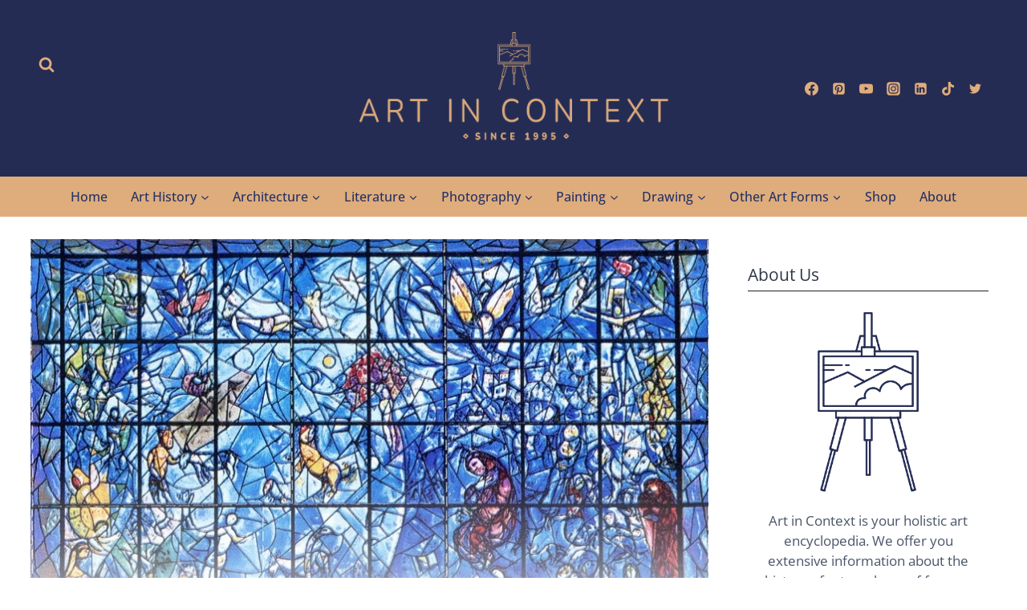

--- FILE ---
content_type: text/html; charset=UTF-8
request_url: https://artincontext.org/marc-chagall/
body_size: 77013
content:
<!doctype html><html lang="en-US" class="no-js" itemtype="https://schema.org/Blog" itemscope><head><meta charset="UTF-8"><script>if(navigator.userAgent.match(/MSIE|Internet Explorer/i)||navigator.userAgent.match(/Trident\/7\..*?rv:11/i)){var href=document.location.href;if(!href.match(/[?&]nowprocket/)){if(href.indexOf("?")==-1){if(href.indexOf("#")==-1){document.location.href=href+"?nowprocket=1"}else{document.location.href=href.replace("#","?nowprocket=1#")}}else{if(href.indexOf("#")==-1){document.location.href=href+"&nowprocket=1"}else{document.location.href=href.replace("#","&nowprocket=1#")}}}}</script><script>(()=>{class RocketLazyLoadScripts{constructor(){this.v="2.0.4",this.userEvents=["keydown","keyup","mousedown","mouseup","mousemove","mouseover","mouseout","touchmove","touchstart","touchend","touchcancel","wheel","click","dblclick","input"],this.attributeEvents=["onblur","onclick","oncontextmenu","ondblclick","onfocus","onmousedown","onmouseenter","onmouseleave","onmousemove","onmouseout","onmouseover","onmouseup","onmousewheel","onscroll","onsubmit"]}async t(){this.i(),this.o(),/iP(ad|hone)/.test(navigator.userAgent)&&this.h(),this.u(),this.l(this),this.m(),this.k(this),this.p(this),this._(),await Promise.all([this.R(),this.L()]),this.lastBreath=Date.now(),this.S(this),this.P(),this.D(),this.O(),this.M(),await this.C(this.delayedScripts.normal),await this.C(this.delayedScripts.defer),await this.C(this.delayedScripts.async),await this.T(),await this.F(),await this.j(),await this.A(),window.dispatchEvent(new Event("rocket-allScriptsLoaded")),this.everythingLoaded=!0,this.lastTouchEnd&&await new Promise(t=>setTimeout(t,500-Date.now()+this.lastTouchEnd)),this.I(),this.H(),this.U(),this.W()}i(){this.CSPIssue=sessionStorage.getItem("rocketCSPIssue"),document.addEventListener("securitypolicyviolation",t=>{this.CSPIssue||"script-src-elem"!==t.violatedDirective||"data"!==t.blockedURI||(this.CSPIssue=!0,sessionStorage.setItem("rocketCSPIssue",!0))},{isRocket:!0})}o(){window.addEventListener("pageshow",t=>{this.persisted=t.persisted,this.realWindowLoadedFired=!0},{isRocket:!0}),window.addEventListener("pagehide",()=>{this.onFirstUserAction=null},{isRocket:!0})}h(){let t;function e(e){t=e}window.addEventListener("touchstart",e,{isRocket:!0}),window.addEventListener("touchend",function i(o){o.changedTouches[0]&&t.changedTouches[0]&&Math.abs(o.changedTouches[0].pageX-t.changedTouches[0].pageX)<10&&Math.abs(o.changedTouches[0].pageY-t.changedTouches[0].pageY)<10&&o.timeStamp-t.timeStamp<200&&(window.removeEventListener("touchstart",e,{isRocket:!0}),window.removeEventListener("touchend",i,{isRocket:!0}),"INPUT"===o.target.tagName&&"text"===o.target.type||(o.target.dispatchEvent(new TouchEvent("touchend",{target:o.target,bubbles:!0})),o.target.dispatchEvent(new MouseEvent("mouseover",{target:o.target,bubbles:!0})),o.target.dispatchEvent(new PointerEvent("click",{target:o.target,bubbles:!0,cancelable:!0,detail:1,clientX:o.changedTouches[0].clientX,clientY:o.changedTouches[0].clientY})),event.preventDefault()))},{isRocket:!0})}q(t){this.userActionTriggered||("mousemove"!==t.type||this.firstMousemoveIgnored?"keyup"===t.type||"mouseover"===t.type||"mouseout"===t.type||(this.userActionTriggered=!0,this.onFirstUserAction&&this.onFirstUserAction()):this.firstMousemoveIgnored=!0),"click"===t.type&&t.preventDefault(),t.stopPropagation(),t.stopImmediatePropagation(),"touchstart"===this.lastEvent&&"touchend"===t.type&&(this.lastTouchEnd=Date.now()),"click"===t.type&&(this.lastTouchEnd=0),this.lastEvent=t.type,t.composedPath&&t.composedPath()[0].getRootNode()instanceof ShadowRoot&&(t.rocketTarget=t.composedPath()[0]),this.savedUserEvents.push(t)}u(){this.savedUserEvents=[],this.userEventHandler=this.q.bind(this),this.userEvents.forEach(t=>window.addEventListener(t,this.userEventHandler,{passive:!1,isRocket:!0})),document.addEventListener("visibilitychange",this.userEventHandler,{isRocket:!0})}U(){this.userEvents.forEach(t=>window.removeEventListener(t,this.userEventHandler,{passive:!1,isRocket:!0})),document.removeEventListener("visibilitychange",this.userEventHandler,{isRocket:!0}),this.savedUserEvents.forEach(t=>{(t.rocketTarget||t.target).dispatchEvent(new window[t.constructor.name](t.type,t))})}m(){const t="return false",e=Array.from(this.attributeEvents,t=>"data-rocket-"+t),i="["+this.attributeEvents.join("],[")+"]",o="[data-rocket-"+this.attributeEvents.join("],[data-rocket-")+"]",s=(e,i,o)=>{o&&o!==t&&(e.setAttribute("data-rocket-"+i,o),e["rocket"+i]=new Function("event",o),e.setAttribute(i,t))};new MutationObserver(t=>{for(const n of t)"attributes"===n.type&&(n.attributeName.startsWith("data-rocket-")||this.everythingLoaded?n.attributeName.startsWith("data-rocket-")&&this.everythingLoaded&&this.N(n.target,n.attributeName.substring(12)):s(n.target,n.attributeName,n.target.getAttribute(n.attributeName))),"childList"===n.type&&n.addedNodes.forEach(t=>{if(t.nodeType===Node.ELEMENT_NODE)if(this.everythingLoaded)for(const i of[t,...t.querySelectorAll(o)])for(const t of i.getAttributeNames())e.includes(t)&&this.N(i,t.substring(12));else for(const e of[t,...t.querySelectorAll(i)])for(const t of e.getAttributeNames())this.attributeEvents.includes(t)&&s(e,t,e.getAttribute(t))})}).observe(document,{subtree:!0,childList:!0,attributeFilter:[...this.attributeEvents,...e]})}I(){this.attributeEvents.forEach(t=>{document.querySelectorAll("[data-rocket-"+t+"]").forEach(e=>{this.N(e,t)})})}N(t,e){const i=t.getAttribute("data-rocket-"+e);i&&(t.setAttribute(e,i),t.removeAttribute("data-rocket-"+e))}k(t){Object.defineProperty(HTMLElement.prototype,"onclick",{get(){return this.rocketonclick||null},set(e){this.rocketonclick=e,this.setAttribute(t.everythingLoaded?"onclick":"data-rocket-onclick","this.rocketonclick(event)")}})}S(t){function e(e,i){let o=e[i];e[i]=null,Object.defineProperty(e,i,{get:()=>o,set(s){t.everythingLoaded?o=s:e["rocket"+i]=o=s}})}e(document,"onreadystatechange"),e(window,"onload"),e(window,"onpageshow");try{Object.defineProperty(document,"readyState",{get:()=>t.rocketReadyState,set(e){t.rocketReadyState=e},configurable:!0}),document.readyState="loading"}catch(t){console.log("WPRocket DJE readyState conflict, bypassing")}}l(t){this.originalAddEventListener=EventTarget.prototype.addEventListener,this.originalRemoveEventListener=EventTarget.prototype.removeEventListener,this.savedEventListeners=[],EventTarget.prototype.addEventListener=function(e,i,o){o&&o.isRocket||!t.B(e,this)&&!t.userEvents.includes(e)||t.B(e,this)&&!t.userActionTriggered||e.startsWith("rocket-")||t.everythingLoaded?t.originalAddEventListener.call(this,e,i,o):(t.savedEventListeners.push({target:this,remove:!1,type:e,func:i,options:o}),"mouseenter"!==e&&"mouseleave"!==e||t.originalAddEventListener.call(this,e,t.savedUserEvents.push,o))},EventTarget.prototype.removeEventListener=function(e,i,o){o&&o.isRocket||!t.B(e,this)&&!t.userEvents.includes(e)||t.B(e,this)&&!t.userActionTriggered||e.startsWith("rocket-")||t.everythingLoaded?t.originalRemoveEventListener.call(this,e,i,o):t.savedEventListeners.push({target:this,remove:!0,type:e,func:i,options:o})}}J(t,e){this.savedEventListeners=this.savedEventListeners.filter(i=>{let o=i.type,s=i.target||window;return e!==o||t!==s||(this.B(o,s)&&(i.type="rocket-"+o),this.$(i),!1)})}H(){EventTarget.prototype.addEventListener=this.originalAddEventListener,EventTarget.prototype.removeEventListener=this.originalRemoveEventListener,this.savedEventListeners.forEach(t=>this.$(t))}$(t){t.remove?this.originalRemoveEventListener.call(t.target,t.type,t.func,t.options):this.originalAddEventListener.call(t.target,t.type,t.func,t.options)}p(t){let e;function i(e){return t.everythingLoaded?e:e.split(" ").map(t=>"load"===t||t.startsWith("load.")?"rocket-jquery-load":t).join(" ")}function o(o){function s(e){const s=o.fn[e];o.fn[e]=o.fn.init.prototype[e]=function(){return this[0]===window&&t.userActionTriggered&&("string"==typeof arguments[0]||arguments[0]instanceof String?arguments[0]=i(arguments[0]):"object"==typeof arguments[0]&&Object.keys(arguments[0]).forEach(t=>{const e=arguments[0][t];delete arguments[0][t],arguments[0][i(t)]=e})),s.apply(this,arguments),this}}if(o&&o.fn&&!t.allJQueries.includes(o)){const e={DOMContentLoaded:[],"rocket-DOMContentLoaded":[]};for(const t in e)document.addEventListener(t,()=>{e[t].forEach(t=>t())},{isRocket:!0});o.fn.ready=o.fn.init.prototype.ready=function(i){function s(){parseInt(o.fn.jquery)>2?setTimeout(()=>i.bind(document)(o)):i.bind(document)(o)}return"function"==typeof i&&(t.realDomReadyFired?!t.userActionTriggered||t.fauxDomReadyFired?s():e["rocket-DOMContentLoaded"].push(s):e.DOMContentLoaded.push(s)),o([])},s("on"),s("one"),s("off"),t.allJQueries.push(o)}e=o}t.allJQueries=[],o(window.jQuery),Object.defineProperty(window,"jQuery",{get:()=>e,set(t){o(t)}})}P(){const t=new Map;document.write=document.writeln=function(e){const i=document.currentScript,o=document.createRange(),s=i.parentElement;let n=t.get(i);void 0===n&&(n=i.nextSibling,t.set(i,n));const c=document.createDocumentFragment();o.setStart(c,0),c.appendChild(o.createContextualFragment(e)),s.insertBefore(c,n)}}async R(){return new Promise(t=>{this.userActionTriggered?t():this.onFirstUserAction=t})}async L(){return new Promise(t=>{document.addEventListener("DOMContentLoaded",()=>{this.realDomReadyFired=!0,t()},{isRocket:!0})})}async j(){return this.realWindowLoadedFired?Promise.resolve():new Promise(t=>{window.addEventListener("load",t,{isRocket:!0})})}M(){this.pendingScripts=[];this.scriptsMutationObserver=new MutationObserver(t=>{for(const e of t)e.addedNodes.forEach(t=>{"SCRIPT"!==t.tagName||t.noModule||t.isWPRocket||this.pendingScripts.push({script:t,promise:new Promise(e=>{const i=()=>{const i=this.pendingScripts.findIndex(e=>e.script===t);i>=0&&this.pendingScripts.splice(i,1),e()};t.addEventListener("load",i,{isRocket:!0}),t.addEventListener("error",i,{isRocket:!0}),setTimeout(i,1e3)})})})}),this.scriptsMutationObserver.observe(document,{childList:!0,subtree:!0})}async F(){await this.X(),this.pendingScripts.length?(await this.pendingScripts[0].promise,await this.F()):this.scriptsMutationObserver.disconnect()}D(){this.delayedScripts={normal:[],async:[],defer:[]},document.querySelectorAll("script[type$=rocketlazyloadscript]").forEach(t=>{t.hasAttribute("data-rocket-src")?t.hasAttribute("async")&&!1!==t.async?this.delayedScripts.async.push(t):t.hasAttribute("defer")&&!1!==t.defer||"module"===t.getAttribute("data-rocket-type")?this.delayedScripts.defer.push(t):this.delayedScripts.normal.push(t):this.delayedScripts.normal.push(t)})}async _(){await this.L();let t=[];document.querySelectorAll("script[type$=rocketlazyloadscript][data-rocket-src]").forEach(e=>{let i=e.getAttribute("data-rocket-src");if(i&&!i.startsWith("data:")){i.startsWith("//")&&(i=location.protocol+i);try{const o=new URL(i).origin;o!==location.origin&&t.push({src:o,crossOrigin:e.crossOrigin||"module"===e.getAttribute("data-rocket-type")})}catch(t){}}}),t=[...new Map(t.map(t=>[JSON.stringify(t),t])).values()],this.Y(t,"preconnect")}async G(t){if(await this.K(),!0!==t.noModule||!("noModule"in HTMLScriptElement.prototype))return new Promise(e=>{let i;function o(){(i||t).setAttribute("data-rocket-status","executed"),e()}try{if(navigator.userAgent.includes("Firefox/")||""===navigator.vendor||this.CSPIssue)i=document.createElement("script"),[...t.attributes].forEach(t=>{let e=t.nodeName;"type"!==e&&("data-rocket-type"===e&&(e="type"),"data-rocket-src"===e&&(e="src"),i.setAttribute(e,t.nodeValue))}),t.text&&(i.text=t.text),t.nonce&&(i.nonce=t.nonce),i.hasAttribute("src")?(i.addEventListener("load",o,{isRocket:!0}),i.addEventListener("error",()=>{i.setAttribute("data-rocket-status","failed-network"),e()},{isRocket:!0}),setTimeout(()=>{i.isConnected||e()},1)):(i.text=t.text,o()),i.isWPRocket=!0,t.parentNode.replaceChild(i,t);else{const i=t.getAttribute("data-rocket-type"),s=t.getAttribute("data-rocket-src");i?(t.type=i,t.removeAttribute("data-rocket-type")):t.removeAttribute("type"),t.addEventListener("load",o,{isRocket:!0}),t.addEventListener("error",i=>{this.CSPIssue&&i.target.src.startsWith("data:")?(console.log("WPRocket: CSP fallback activated"),t.removeAttribute("src"),this.G(t).then(e)):(t.setAttribute("data-rocket-status","failed-network"),e())},{isRocket:!0}),s?(t.fetchPriority="high",t.removeAttribute("data-rocket-src"),t.src=s):t.src="data:text/javascript;base64,"+window.btoa(unescape(encodeURIComponent(t.text)))}}catch(i){t.setAttribute("data-rocket-status","failed-transform"),e()}});t.setAttribute("data-rocket-status","skipped")}async C(t){const e=t.shift();return e?(e.isConnected&&await this.G(e),this.C(t)):Promise.resolve()}O(){this.Y([...this.delayedScripts.normal,...this.delayedScripts.defer,...this.delayedScripts.async],"preload")}Y(t,e){this.trash=this.trash||[];let i=!0;var o=document.createDocumentFragment();t.forEach(t=>{const s=t.getAttribute&&t.getAttribute("data-rocket-src")||t.src;if(s&&!s.startsWith("data:")){const n=document.createElement("link");n.href=s,n.rel=e,"preconnect"!==e&&(n.as="script",n.fetchPriority=i?"high":"low"),t.getAttribute&&"module"===t.getAttribute("data-rocket-type")&&(n.crossOrigin=!0),t.crossOrigin&&(n.crossOrigin=t.crossOrigin),t.integrity&&(n.integrity=t.integrity),t.nonce&&(n.nonce=t.nonce),o.appendChild(n),this.trash.push(n),i=!1}}),document.head.appendChild(o)}W(){this.trash.forEach(t=>t.remove())}async T(){try{document.readyState="interactive"}catch(t){}this.fauxDomReadyFired=!0;try{await this.K(),this.J(document,"readystatechange"),document.dispatchEvent(new Event("rocket-readystatechange")),await this.K(),document.rocketonreadystatechange&&document.rocketonreadystatechange(),await this.K(),this.J(document,"DOMContentLoaded"),document.dispatchEvent(new Event("rocket-DOMContentLoaded")),await this.K(),this.J(window,"DOMContentLoaded"),window.dispatchEvent(new Event("rocket-DOMContentLoaded"))}catch(t){console.error(t)}}async A(){try{document.readyState="complete"}catch(t){}try{await this.K(),this.J(document,"readystatechange"),document.dispatchEvent(new Event("rocket-readystatechange")),await this.K(),document.rocketonreadystatechange&&document.rocketonreadystatechange(),await this.K(),this.J(window,"load"),window.dispatchEvent(new Event("rocket-load")),await this.K(),window.rocketonload&&window.rocketonload(),await this.K(),this.allJQueries.forEach(t=>t(window).trigger("rocket-jquery-load")),await this.K(),this.J(window,"pageshow");const t=new Event("rocket-pageshow");t.persisted=this.persisted,window.dispatchEvent(t),await this.K(),window.rocketonpageshow&&window.rocketonpageshow({persisted:this.persisted})}catch(t){console.error(t)}}async K(){Date.now()-this.lastBreath>45&&(await this.X(),this.lastBreath=Date.now())}async X(){return document.hidden?new Promise(t=>setTimeout(t)):new Promise(t=>requestAnimationFrame(t))}B(t,e){return e===document&&"readystatechange"===t||(e===document&&"DOMContentLoaded"===t||(e===window&&"DOMContentLoaded"===t||(e===window&&"load"===t||e===window&&"pageshow"===t)))}static run(){(new RocketLazyLoadScripts).t()}}RocketLazyLoadScripts.run()})();</script> <meta name="viewport" content="width=device-width, initial-scale=1, minimum-scale=1"><meta name='robots' content='index, follow, max-image-preview:large, max-snippet:-1, max-video-preview:-1' /><style>img:is([sizes="auto" i], [sizes^="auto," i]) { contain-intrinsic-size: 3000px 1500px }</style><title>Marc Chagall - His Cubist, Fauvist, and Surrealist Dreamworlds</title><link rel="preload" href="https://artincontext.org/wp-content/uploads/2020/12/art-in-context-logo-beige-420.png" as="image"><link data-rocket-prefetch href="https://exchange.mediavine.com" rel="dns-prefetch"><link data-rocket-prefetch href="https://scripts.mediavine.com" rel="dns-prefetch"><link data-rocket-prefetch href="https://payhip.com" rel="dns-prefetch"><link data-rocket-prefetch href="https://securepubads.g.doubleclick.net" rel="dns-prefetch"><style id="rocket-critical-css">.kadence-conversion-overlay{width:100%;height:100%;top:0;left:0;position:fixed;background:black;opacity:0.5}.kadence-conversion-wrap{position:fixed;top:0;left:0;right:0;bottom:0;display:flex;justify-content:center;align-items:center;z-index:100001;transform:scale(0);visibility:hidden;opacity:0}.kadence-conversion{background-color:var(--global-palette9, #fff);max-width:600px;width:100%;display:flex;margin:0px;justify-content:flex-start;align-items:flex-start;border-radius:0;overflow:visible;position:relative;box-sizing:border-box;text-align:left;border:0 solid transparent}.kadence-conversion-inner{padding:30px;width:100%;display:block;max-height:100vh;overflow-y:auto;position:relative;flex-direction:column}.kadence-conversion-wrap .kadence-conversions-close{background:transparent;border:0;padding:0.3em;display:inline-flex;justify-content:center;align-items:center;color:inherit;-webkit-appearance:none;position:absolute;bottom:calc(100% + 5px);right:0;box-shadow:none;text-shadow:none;font-size:24px;z-index:9999}.kadence-conversion-wrap .kadence-conversions-close svg{fill:currentColor;width:1em;height:1em}.kb-row-layout-wrap{position:relative;border:0 solid rgba(0,0,0,0)}.kb-row-layout-wrap:before{clear:both;display:table;content:""}.kt-row-column-wrap{display:grid;grid-template-columns:minmax(0,1fr);gap:var(--global-row-gutter-md, 2rem) var(--global-row-gutter-md, 2rem);grid-auto-rows:minmax(min-content,max-content);z-index:1;position:relative}.kt-row-layout-top-sep{position:absolute;height:100px;top:-1px;left:0;overflow:hidden;right:0;z-index:1}.kt-row-layout-top-sep svg{position:absolute;top:0px;left:50%;transform:translateX(-50%) rotate(180deg);width:100.2%;height:100%;display:block;fill:#fff}.wp-block-kadence-column{display:flex;flex-direction:column;z-index:1;min-width:0;min-height:0}.kt-inside-inner-col{flex-direction:column;border:0 solid rgba(0,0,0,0);position:relative}.wp-block-kadence-form{margin-bottom:30px}.kb-form{display:flex;flex-wrap:wrap;margin:0 -5px;align-items:flex-end;position:relative;text-align:left}.kb-form .kadence-blocks-form-field{box-sizing:border-box;padding:0 5px;margin-bottom:16px;flex-wrap:wrap;justify-content:flex-start;text-align:left;align-items:center;display:flex;width:100%}.kb-form .kadence-blocks-form-field.kb-submit-field{margin-bottom:0;justify-content:inherit}.kb-form .kadence-blocks-form-field .kb-text-style-field{flex-basis:100%;max-width:100%;width:100%;border:1px solid var(--global-gray-500, #818a91);background-color:var(--global-palette9, #fff);color:var(--global-palette4, #373a3c);vertical-align:middle;flex-grow:1;z-index:10;min-height:40px;padding:10px 12px;border-radius:3px}.kb-form .kadence-blocks-form-field.kb-input-size-small .kb-text-style-field{min-height:28px;padding:5px 10px}.kb-form .kadence-blocks-form-field .kb-forms-submit{z-index:1;position:relative;padding:8px 16px;line-height:1.8;font-size:18px;text-shadow:none;border-width:0px;border-radius:3px;border-color:var(--global-palette-btn-bg, #1768ea);background:var(--global-palette-btn-bg, #1768ea);color:var(--global-palette-btn, #ffffff);display:flex;text-align:center;justify-content:center;border-style:solid;overflow:hidden}.kb-form .kadence-blocks-form-field .kb-forms-submit.kb-button-size-small{padding:4px 8px;font-size:16px}.kb-form .kadence-blocks-form-field .kb-forms-submit.kb-button-width-full{width:100%}.kb-form .kadence-blocks-form-field .kb-forms-submit::before{position:absolute;content:"";top:0;right:0;bottom:0;left:0;z-index:-1;opacity:0}.kb-form .kadence-blocks-form-field .kb-field{justify-content:inherit;text-align:inherit}.kb-form input.kadence-blocks-field.verify,.kb-form .kadence-verify-label{opacity:0;position:absolute;top:0;left:0;height:0;width:0;z-index:-1}.kadence-info-box-image-intrisic{height:0}.kt-blocks-info-box-link-wrap{margin-left:auto;margin-right:auto}.kt-info-halign-center{text-align:center}.kt-info-halign-center .kadence-info-box-image-inner-intrisic-container{margin:0 auto}.kt-blocks-info-box-media-align-top .kt-blocks-info-box-media{display:inline-block;max-width:100%}.kt-blocks-info-box-media-align-top .kt-infobox-textcontent{display:block}.kt-blocks-info-box-text{color:var(--global-palette5, #444444)}.wp-block-kadence-infobox .kt-blocks-info-box-text{margin-bottom:0}.kt-blocks-info-box-link-wrap{display:block;background:var(--global-palette8, #f2f2f2);padding:var(--global-kb-spacing-xs, 1rem);border-color:var(--global-palette7, #eeeeee)}.kt-blocks-info-box-media,.kt-blocks-info-box-link-wrap{border:0 solid rgba(0,0,0,0)}.kt-blocks-info-box-media{color:var(--global-palette5, #444444);padding:10px;margin:0 15px 0 15px}.kt-blocks-info-box-media img{padding:0;margin:0;max-width:100%;height:auto}.kt-blocks-info-box-media-align-top .kt-blocks-info-box-media{margin:0}.kt-blocks-info-box-media-align-top .kt-blocks-info-box-media-container{margin:0 15px 0 15px;max-width:inherit}.kt-blocks-info-box-media .kt-info-box-image,.kt-blocks-info-box-media-container{max-width:100%}.kt-blocks-info-box-media{overflow:hidden}.wp-block-image img{box-sizing:border-box;height:auto;max-width:100%;vertical-align:bottom}.wp-block-image .aligncenter{display:table}.wp-block-image .aligncenter{margin-left:auto;margin-right:auto}.wp-block-image figure{margin:0}ul{box-sizing:border-box}.wp-block-spacer{clear:both}:root{--wp--preset--font-size--normal:16px;--wp--preset--font-size--huge:42px}.has-text-align-center{text-align:center}.aligncenter{clear:both}.screen-reader-text{border:0;clip-path:inset(50%);height:1px;margin:-1px;overflow:hidden;padding:0;position:absolute;width:1px;word-wrap:normal!important}#ez-toc-container ul ul{margin-left:1.5em}#ez-toc-container li,#ez-toc-container ul{padding:0}#ez-toc-container li,#ez-toc-container ul,#ez-toc-container ul li{background:0 0;list-style:none;line-height:1.6;margin:0;overflow:hidden;z-index:1}#ez-toc-container a{color:#444;box-shadow:none;text-decoration:none;text-shadow:none;display:inline-flex;align-items:stretch;flex-wrap:nowrap}#ez-toc-container a:visited{color:#9f9f9f}#ez-toc-container .eztoc-toggle-hide-by-default,.eztoc-hide{display:none} html{line-height:1.15;-webkit-text-size-adjust:100%}body{margin:0}main{display:block;min-width:0}h1{font-size:2em;margin:.67em 0}a{background-color:rgba(0,0,0,0)}strong{font-weight:bold}img{border-style:none}button,input{font-size:100%;margin:0}button,input{overflow:visible}button{text-transform:none}button,[type=submit]{-webkit-appearance:button}[type=search]{-webkit-appearance:textfield;outline-offset:-2px}[type=search]::-webkit-search-decoration{-webkit-appearance:none}::-webkit-file-upload-button{-webkit-appearance:button;font:inherit}:root{--global-gray-400:#CBD5E0;--global-gray-500:#A0AEC0;--global-xs-spacing:1em;--global-sm-spacing:1.5rem;--global-md-spacing:2rem;--global-lg-spacing:2.5em;--global-xl-spacing:3.5em;--global-xxl-spacing:5rem;--global-edge-spacing:1.5rem;--global-boxed-spacing:2rem;--global-font-size-small:clamp(0.8rem, 0.73rem + 0.217vw, 0.9rem);--global-font-size-medium:clamp(1.1rem, 0.995rem + 0.326vw, 1.25rem);--global-font-size-large:clamp(1.75rem, 1.576rem + 0.543vw, 2rem);--global-font-size-larger:clamp(2rem, 1.6rem + 1vw, 2.5rem);--global-font-size-xxlarge:clamp(2.25rem, 1.728rem + 1.63vw, 3rem)}h1,h2{padding:0;margin:0}h3 a{color:inherit;text-decoration:none}html{box-sizing:border-box}*,*::before,*::after{box-sizing:inherit}ul{margin:0 0 1.5em 1.5em;padding:0}ul{list-style:disc}li>ul{margin-bottom:0;margin-left:1.5em}img{display:block;height:auto;max-width:100%}figure{margin:.5em 0}a{color:var(--global-palette-highlight);text-underline-offset:.1em}.screen-reader-text{clip:rect(1px,1px,1px,1px);position:absolute!important;height:1px;width:1px;overflow:hidden;word-wrap:normal!important}input[type=text],input[type=email],input[type=search]{-webkit-appearance:none;color:var(--global-palette5);border:1px solid var(--global-gray-400);border-radius:3px;padding:.4em .5em;max-width:100%;background:var(--global-palette9);box-shadow:0px 0px 0px -7px rgba(0,0,0,0)}::-webkit-input-placeholder{color:var(--global-palette6)}::-moz-placeholder{color:var(--global-palette6);opacity:1}:-ms-input-placeholder{color:var(--global-palette6)}:-moz-placeholder{color:var(--global-palette6)}::placeholder{color:var(--global-palette6)}.search-form{position:relative}.search-form input[type=search],.search-form input.search-field{padding-right:60px;width:100%}.search-form .search-submit[type=submit]{top:0;right:0;bottom:0;position:absolute;color:rgba(0,0,0,0);background:rgba(0,0,0,0);z-index:2;width:50px;border:0;padding:8px 12px 7px;border-radius:0;box-shadow:none;overflow:hidden}.search-form .kadence-search-icon-wrap{position:absolute;right:0;top:0;height:100%;width:50px;padding:0;text-align:center;background:0 0;z-index:3;color:var(--global-palette6);text-shadow:none;display:flex;align-items:center;justify-content:center}button,.button,input[type=submit]{border-radius:3px;background:var(--global-palette-btn-bg);color:var(--global-palette-btn);padding:.4em 1em;border:0;font-size:1.125rem;line-height:1.6;display:inline-block;font-family:inherit;text-decoration:none;box-shadow:0px 0px 0px -7px rgba(0,0,0,0)}button:visited,.button:visited,input[type=submit]:visited{background:var(--global-palette-btn-bg);color:var(--global-palette-btn)}.kadence-svg-iconset{display:inline-flex;align-self:center}.kadence-svg-iconset svg{height:1em;width:1em}.kadence-svg-iconset.svg-baseline svg{top:.125em;position:relative}:root .has-theme-palette-1-color{color:var(--global-palette1)}:root .has-theme-palette-2-color{color:var(--global-palette2)}:root .has-theme-palette-3-color{color:var(--global-palette3)}.kt-clear{*zoom:1}.kt-clear::before,.kt-clear::after{content:" ";display:table}.kt-clear::after{clear:both}.content-area{margin:var(--global-xxl-spacing) 0}.site-container{margin:0 auto;padding:0 var(--global-content-edge-padding)}.content-bg{background:#fff}.content-style-unboxed .entry:not(.loop-entry)>.entry-content-wrap{padding:0}.content-style-unboxed .content-bg:not(.loop-entry){background:rgba(0,0,0,0)}.content-style-unboxed .entry:not(.loop-entry){box-shadow:none;border-radius:0}@media screen and (min-width:1025px){.has-sidebar .content-container{display:grid;grid-template-columns:5fr 2fr;grid-gap:var(--global-xl-spacing);justify-content:center}#secondary{grid-column:2;grid-row:1;min-width:0}.has-sidebar .wp-site-blocks .content-container .alignwide{width:unset;max-width:unset;margin-left:0;margin-right:0}.has-sidebar .content-container .kadence-thumbnail-position-behind.alignwide{margin-left:-10px;margin-right:-10px}}#kt-scroll-up-reader,#kt-scroll-up{position:fixed;transform:translateY(40px);opacity:0;z-index:1000;display:flex}#kt-scroll-up-reader.scroll-up-style-outline,#kt-scroll-up.scroll-up-style-outline{background:rgba(0,0,0,0)}.scroll-up-style-outline,.scroll-up-wrap.scroll-up-style-outline{border-width:2px;border-style:solid;border-color:currentColor;color:var(--global-palette4)}#kt-scroll-up-reader{transform:translateY(0px)}#kt-scroll-up-reader:not(:focus){clip:rect(1px,1px,1px,1px);height:1px;width:1px;overflow:hidden;word-wrap:normal!important}@media screen and (max-width:719px){.vs-sm-false{display:none!important}}#wrapper{overflow:hidden;overflow:clip}.aligncenter{clear:both;display:block;margin-left:auto;margin-right:auto;text-align:center}body.footer-on-bottom #wrapper{min-height:100vh;display:flex;flex-direction:column}body.footer-on-bottom #inner-wrap{flex:1 0 auto}.site-branding{max-height:inherit}.site-branding a.brand{display:flex;gap:1em;flex-direction:row;align-items:center;text-decoration:none;color:inherit;max-height:inherit}.site-branding a.brand img{display:block}.header-navigation ul ul.sub-menu{display:none;position:absolute;top:100%;flex-direction:column;background:#fff;margin-left:0;box-shadow:0 2px 13px rgba(0,0,0,.1);z-index:1000}.header-navigation ul ul.sub-menu>li:last-child{border-bottom:0}.nav--toggle-sub .dropdown-nav-toggle{display:block;background:rgba(0,0,0,0);position:absolute;right:0;top:50%;width:.7em;height:.7em;font-size:inherit;width:.9em;height:.9em;font-size:.9em;display:inline-flex;line-height:inherit;margin:0;padding:0;border:none;border-radius:0;transform:translateY(-50%);overflow:visible}.nav--toggle-sub ul ul .dropdown-nav-toggle{right:.2em}.nav--toggle-sub ul ul .dropdown-nav-toggle .kadence-svg-iconset{transform:rotate(-90deg)}.nav--toggle-sub li.menu-item-has-children{position:relative}.nav-drop-title-wrap{position:relative;padding-right:1em;display:block}.header-navigation-style-fullheight{height:100%;align-items:center}.header-navigation-style-fullheight .header-menu-container{height:100%;align-items:center}.header-navigation-style-fullheight .header-menu-container>ul{height:100%;align-items:center}.header-navigation-style-fullheight .header-menu-container>ul>li{display:flex;height:100%;align-items:center}.header-navigation-style-fullheight .header-menu-container>ul>li>a{display:flex;height:100%;align-items:center}.header-navigation,.header-menu-container{display:flex}.header-navigation li.menu-item>a{display:block;width:100%;text-decoration:none;color:var(--global-palette4);transform:translate3d(0,0,0)}.header-navigation ul.sub-menu{display:block;list-style:none;margin:0;padding:0}.header-navigation ul li.menu-item>a{padding:.6em .5em}.header-navigation ul ul li.menu-item>a{padding:1em;outline-offset:-2px}.header-navigation ul ul li.menu-item>a{width:200px}.header-navigation ul ul ul.sub-menu{top:0;left:100%;right:auto;min-height:100%}.header-navigation .menu{display:flex;flex-wrap:wrap;justify-content:center;align-items:center;list-style:none;margin:0;padding:0}.menu-toggle-open{display:flex;background:rgba(0,0,0,0);align-items:center;box-shadow:none}.menu-toggle-open .menu-toggle-icon{display:flex}.menu-toggle-open.menu-toggle-style-default{border:0}.wp-site-blocks .menu-toggle-open{box-shadow:none}.mobile-navigation{width:100%}.mobile-navigation a{display:block;width:100%;text-decoration:none;padding:.6em .5em}.mobile-navigation ul{display:block;list-style:none;margin:0;padding:0}.drawer-nav-drop-wrap{display:flex;position:relative}.drawer-nav-drop-wrap a{color:inherit}.drawer-nav-drop-wrap .drawer-sub-toggle{background:rgba(0,0,0,0);color:inherit;padding:.5em .7em;display:flex;border:0;border-radius:0;box-shadow:none;line-height:normal}.mobile-navigation.drawer-navigation-parent-toggle-true .drawer-nav-drop-wrap .drawer-sub-toggle{position:absolute;left:0;z-index:10;top:0;bottom:0;justify-content:flex-end;width:100%}.mobile-navigation ul ul{padding-left:1em}.mobile-navigation ul.has-collapse-sub-nav ul.sub-menu{display:none}.popup-drawer{position:fixed;display:none;top:0;bottom:0;left:-99999rem;right:99999rem;z-index:100000}.popup-drawer .drawer-overlay{background-color:rgba(0,0,0,.4);position:fixed;top:0;right:0;bottom:0;left:0;opacity:0}.popup-drawer .drawer-inner{width:100%;transform:translateX(100%);max-width:90%;right:0;top:0;overflow:auto;background:#090c10;color:#fff;bottom:0;opacity:0;position:fixed;box-shadow:0 0 2rem 0 rgba(0,0,0,.1);display:flex;flex-direction:column}.popup-drawer .drawer-header{padding:0 1.5em;display:flex;justify-content:flex-end;min-height:calc(1.2em + 24px)}.popup-drawer .drawer-header .drawer-toggle{background:rgba(0,0,0,0);border:0;font-size:24px;line-height:1;padding:.6em .15em;color:inherit;display:flex;box-shadow:none;border-radius:0}.popup-drawer .drawer-content{padding:0 1.5em 1.5em}.popup-drawer-layout-sidepanel.popup-drawer-side-left .drawer-inner{transform:translateX(-100%);right:auto;left:0}.popup-drawer .drawer-header .drawer-toggle{width:1em;position:relative;height:1em;box-sizing:content-box;font-size:24px}.drawer-toggle .toggle-close-bar{width:.75em;height:.08em;background:currentColor;transform-origin:center center;position:absolute;margin-top:-0.04em;opacity:0;border-radius:.08em;left:50%;margin-left:-0.375em;top:50%;transform:rotate(45deg) translateX(-50%)}.drawer-toggle .toggle-close-bar:last-child{transform:rotate(-45deg) translateX(50%)}#main-header{display:none}#masthead{position:relative;z-index:11}@media screen and (min-width:1025px){#main-header{display:block}#mobile-header{display:none}}.site-header-row{display:grid;grid-template-columns:auto auto}.site-header-row.site-header-row-center-column{grid-template-columns:1fr auto 1fr}.site-header-row.site-header-row-only-center-column{display:flex;justify-content:center}.site-header-row.site-header-row-only-center-column .site-header-section-center{flex-grow:1}.site-header-section{display:flex;max-height:inherit}.site-header-item{display:flex;align-items:center;margin-right:10px;max-height:inherit}.site-header-section>.site-header-item:last-child{margin-right:0}.drawer-content .site-header-item{margin-right:0;margin-bottom:10px}.drawer-content .site-header-item:last-child{margin-bottom:0}.site-header-section-right{justify-content:flex-end}.site-header-section-center{justify-content:center}.site-header-section-left-center{flex-grow:1;justify-content:flex-end}.site-header-section-right-center{flex-grow:1;justify-content:flex-start}.element-social-inner-wrap{display:flex;flex-wrap:wrap;align-items:center;gap:.3em}a.social-button{width:2em;text-decoration:none;height:2em;display:inline-flex;justify-content:center;align-items:center;margin:0;color:var(--global-palette4);background:var(--global-palette7);border-radius:3px}.social-style-outline .social-button{background:rgba(0,0,0,0)!important;border:2px solid var(--global-palette7)}.search-toggle-open{display:flex;background:rgba(0,0,0,0);align-items:center;padding:.5em;box-shadow:none}.search-toggle-open .search-toggle-icon{display:flex}.search-toggle-open .search-toggle-icon svg.kadence-svg-icon{top:-0.05em;position:relative}.search-toggle-open.search-toggle-style-default{border:0}.popup-drawer-layout-fullwidth .drawer-inner{max-width:none;background:rgba(9,12,16,.97)}#search-drawer .drawer-inner .drawer-header{position:relative;z-index:100}#search-drawer .drawer-inner .drawer-content{display:flex;justify-content:center;align-items:center;position:absolute;top:0;bottom:0;left:0;right:0;padding:2em}#search-drawer .drawer-inner form{max-width:800px;width:100%;margin:0 auto;display:flex}#search-drawer .drawer-inner form label{flex-grow:2}#search-drawer .drawer-inner form ::-webkit-input-placeholder{color:currentColor;opacity:.5}#search-drawer .drawer-inner form ::-moz-placeholder{color:currentColor;opacity:.5}#search-drawer .drawer-inner form :-ms-input-placeholder{color:currentColor;opacity:.5}#search-drawer .drawer-inner form :-moz-placeholder{color:currentColor;opacity:.5}#search-drawer .drawer-inner input.search-field{width:100%;background:rgba(0,0,0,0);color:var(--global-palette6);padding:.8em 80px .8em .8em;font-size:20px;border:1px solid currentColor}#search-drawer .drawer-inner .search-submit[type=submit]{width:70px}#search-drawer .drawer-inner .kadence-search-icon-wrap{color:var(--global-palette6);width:70px}.kadence-sticky-header{position:relative;z-index:1}.site-branding a.brand img.kadence-sticky-logo{display:none}#mobile-drawer{z-index:99999}.wp-block-image{margin-bottom:0}iframe{max-width:100%}.entry{box-shadow:0px 15px 25px -10px rgba(0,0,0,.05);border-radius:.25rem}.content-wrap{position:relative}.site-main{min-width:0}.kadence-thumbnail-position-behind+.entry{z-index:1;position:relative}@media screen and (max-width:719px){.primary-sidebar{padding-left:0;padding-right:0}}.single-content ul{margin:0 0 var(--global-md-spacing);padding-left:2em}.single-content li>ul{margin:0}.single-content ul:last-child{margin-bottom:0}.wp-site-blocks .post-thumbnail{display:block;height:0;padding-bottom:66.67%;overflow:hidden;position:relative}.wp-site-blocks .post-thumbnail .post-thumbnail-inner{position:absolute;top:0;bottom:0;left:0;right:0}.wp-site-blocks .post-thumbnail img{flex:1;object-fit:cover}.wp-site-blocks .post-thumbnail:not(.kadence-thumbnail-ratio-inherit) img{height:100%;width:100%}.kadence-thumbnail-position-behind{margin-bottom:-4.3em;position:relative;z-index:0}.content-style-unboxed .kadence-thumbnail-position-behind:after{position:absolute;content:"";top:0;bottom:-1px;left:0;right:0;background:linear-gradient(0deg,var(--global-palette9) 5%,rgba(var(--global-palette9rgb),0.35) 30%,rgba(255,255,255,0) 50%)}.kadence-breadcrumbs{margin:1em 0;font-size:85%;color:var(--global-palette5)}.kadence-breadcrumbs a{color:inherit}.entry-content-wrap .entry-header .kadence-breadcrumbs:first-child{margin-top:0}.entry-meta>* time{white-space:nowrap}.updated:not(.published){display:none}.entry-taxonomies{margin-bottom:.5em;letter-spacing:.05em;font-size:70%;text-transform:uppercase}.entry-taxonomies a{text-decoration:none;font-weight:bold}@media screen and (max-width:719px){.loop-entry .entry-taxonomies{margin-bottom:1em}}.entry-header{margin-bottom:1em}.entry-footer{clear:both}.alignwide{margin-left:calc(50% - var(--global-vw, 100vw)/2);margin-right:calc(50% - var(--global-vw, 100vw)/2);max-width:100vw;width:var(--global-vw, 100vw);padding-left:0;padding-right:0;clear:both}.entry-title{word-wrap:break-word}#cancel-comment-reply-link{margin-left:.8em}.primary-sidebar{padding-top:1.5rem;padding-bottom:1.5rem;margin-left:auto;margin-right:auto}@media screen and (min-width:768px){.primary-sidebar{padding-left:0;padding-right:0}}@media screen and (min-width:1025px){.primary-sidebar{padding:0;margin:0}}.entry-related-carousel .entry-footer,.entry-related-carousel .entry-taxonomies{display:none}.kb-form-basic-style *{box-sizing:border-box}.wp-block-kadence-advanced-form .kb-advanced-form>*{margin-bottom:0;margin-top:0}</style><link rel="preload" data-rocket-preload as="image" imagesrcset="https://artincontext.org/wp-content/uploads/2021/12/Marc-Chagall.avif 848w,https://artincontext.org/wp-content/uploads/2021/12/Marc-Chagall-300x200.avif 300w,https://artincontext.org/wp-content/uploads/2021/12/Marc-Chagall-768x512.avif 768w,https://artincontext.org/wp-content/uploads/2021/12/Marc-Chagall-30x20.avif 30w,https://artincontext.org/wp-content/uploads/2021/12/Marc-Chagall-75x50.avif 75w,https://artincontext.org/wp-content/uploads/2021/12/Marc-Chagall-110x73.avif 110w,https://artincontext.org/wp-content/uploads/2021/12/Marc-Chagall-160x107.avif 160w,https://artincontext.org/wp-content/uploads/2021/12/Marc-Chagall-500x333.avif 500w,https://artincontext.org/wp-content/uploads/2021/12/Marc-Chagall-50x33.avif 50w,https://artincontext.org/wp-content/uploads/2021/12/Marc-Chagall-100x67.avif 100w,https://artincontext.org/wp-content/uploads/2021/12/Marc-Chagall-200x133.avif 200w,https://artincontext.org/wp-content/uploads/2021/12/Marc-Chagall-610x406.avif 610w,https://artincontext.org/wp-content/uploads/2021/12/Marc-Chagall-150x100.avif 150w,https://artincontext.org/wp-content/uploads/2021/12/Marc-Chagall-750x500.avif 750w" imagesizes="(max-width: 848px) 100vw, 848px" fetchpriority="high"><meta name="description" content="Marc Chagall’s Biography and Art ✔ Marc Chagall’s Art Style ✔ Chagall’s Other Types of Art ✔ Influence and Legacy ✔ Book Recommendations ✔" /><link rel="canonical" href="https://artincontext.org/marc-chagall/" /><meta property="og:locale" content="en_US" /><meta property="og:type" content="article" /><meta property="og:title" content="Marc Chagall - His Cubist, Fauvist, and Surrealist Dreamworlds" /><meta property="og:description" content="Marc Chagall’s Biography and Art ✔ Marc Chagall’s Art Style ✔ Chagall’s Other Types of Art ✔ Influence and Legacy ✔ Book Recommendations ✔" /><meta property="og:url" content="https://artincontext.org/marc-chagall/" /><meta property="og:site_name" content="Art in Context" /><meta property="article:publisher" content="https://www.facebook.com/artincontext.org/" /><meta property="article:published_time" content="2022-02-15T15:30:55+00:00" /><meta property="article:modified_time" content="2024-10-11T10:36:18+00:00" /><meta property="og:image" content="https://artincontext.org/wp-content/uploads/2021/12/Marc-Chagall.jpg" /><meta property="og:image:width" content="848" /><meta property="og:image:height" content="565" /><meta property="og:image:type" content="image/jpeg" /><meta name="author" content="Isabella Meyer" /><meta name="twitter:card" content="summary_large_image" /><meta name="twitter:creator" content="@artincontext1" /><meta name="twitter:site" content="@artincontext1" /><meta name="twitter:label1" content="Written by" /><meta name="twitter:data1" content="Isabella Meyer" /><meta name="twitter:label2" content="Est. reading time" /><meta name="twitter:data2" content="24 minutes" /> <script type="application/ld+json" class="yoast-schema-graph">{"@context":"https://schema.org","@graph":[{"@type":"Article","@id":"https://artincontext.org/marc-chagall/#article","isPartOf":{"@id":"https://artincontext.org/marc-chagall/"},"author":{"name":"Isabella Meyer","@id":"https://artincontext.org/#/schema/person/a3820a01944757b9ad07e01c5268ce42"},"headline":"Marc Chagall &#8211; His Cubist, Fauvist, and Surrealist Dreamworlds","datePublished":"2022-02-15T15:30:55+00:00","dateModified":"2024-10-11T10:36:18+00:00","mainEntityOfPage":{"@id":"https://artincontext.org/marc-chagall/"},"wordCount":5575,"commentCount":0,"publisher":{"@id":"https://artincontext.org/#organization"},"image":{"@id":"https://artincontext.org/marc-chagall/#primaryimage"},"thumbnailUrl":"https://artincontext.org/wp-content/uploads/2021/12/Marc-Chagall.jpg","articleSection":["Artists"],"inLanguage":"en-US","potentialAction":[{"@type":"CommentAction","name":"Comment","target":["https://artincontext.org/marc-chagall/#respond"]}]},{"@type":"WebPage","@id":"https://artincontext.org/marc-chagall/","url":"https://artincontext.org/marc-chagall/","name":"Marc Chagall - His Cubist, Fauvist, and Surrealist Dreamworlds","isPartOf":{"@id":"https://artincontext.org/#website"},"primaryImageOfPage":{"@id":"https://artincontext.org/marc-chagall/#primaryimage"},"image":{"@id":"https://artincontext.org/marc-chagall/#primaryimage"},"thumbnailUrl":"https://artincontext.org/wp-content/uploads/2021/12/Marc-Chagall.jpg","datePublished":"2022-02-15T15:30:55+00:00","dateModified":"2024-10-11T10:36:18+00:00","description":"Marc Chagall’s Biography and Art ✔ Marc Chagall’s Art Style ✔ Chagall’s Other Types of Art ✔ Influence and Legacy ✔ Book Recommendations ✔","breadcrumb":{"@id":"https://artincontext.org/marc-chagall/#breadcrumb"},"inLanguage":"en-US","potentialAction":[{"@type":"ReadAction","target":["https://artincontext.org/marc-chagall/"]}]},{"@type":"ImageObject","inLanguage":"en-US","@id":"https://artincontext.org/marc-chagall/#primaryimage","url":"https://artincontext.org/wp-content/uploads/2021/12/Marc-Chagall.jpg","contentUrl":"https://artincontext.org/wp-content/uploads/2021/12/Marc-Chagall.jpg","width":848,"height":565,"caption":"Marc Chagall"},{"@type":"BreadcrumbList","@id":"https://artincontext.org/marc-chagall/#breadcrumb","itemListElement":[{"@type":"ListItem","position":1,"name":"Home","item":"https://artincontext.org/"},{"@type":"ListItem","position":2,"name":"Artists","item":"https://artincontext.org/artists/"},{"@type":"ListItem","position":3,"name":"Marc Chagall &#8211; His Cubist, Fauvist, and Surrealist Dreamworlds"}]},{"@type":"WebSite","@id":"https://artincontext.org/#website","url":"https://artincontext.org/","name":"Art in Context","description":"Holistic Art Encyclopedia","publisher":{"@id":"https://artincontext.org/#organization"},"potentialAction":[{"@type":"SearchAction","target":{"@type":"EntryPoint","urlTemplate":"https://artincontext.org/?s={search_term_string}"},"query-input":{"@type":"PropertyValueSpecification","valueRequired":true,"valueName":"search_term_string"}}],"inLanguage":"en-US"},{"@type":"Organization","@id":"https://artincontext.org/#organization","name":"Art in Context","url":"https://artincontext.org/","logo":{"@type":"ImageObject","inLanguage":"en-US","@id":"https://artincontext.org/#/schema/logo/image/","url":"https://artincontext.org/wp-content/uploads/2021/11/art-in-context-logo.png","contentUrl":"https://artincontext.org/wp-content/uploads/2021/11/art-in-context-logo.png","width":400,"height":724,"caption":"Art in Context"},"image":{"@id":"https://artincontext.org/#/schema/logo/image/"},"sameAs":["https://www.facebook.com/artincontext.org/","https://x.com/artincontext1","https://www.pinterest.com/artincontextdotorg","https://www.youtube.com/c/artincontext","https://www.instagram.com/artincontextdotorg","https://www.tiktok.com/@artincontext","https://www.linkedin.com/company/artincontext"]},{"@type":"Person","@id":"https://artincontext.org/#/schema/person/a3820a01944757b9ad07e01c5268ce42","name":"Isabella Meyer","image":{"@type":"ImageObject","inLanguage":"en-US","@id":"https://artincontext.org/#/schema/person/image/","url":"https://secure.gravatar.com/avatar/69f2a9b2047c3c90d6ef939aa8b126760ba0853f1180f897783f500eb50c092a?s=96&d=mm&r=g","contentUrl":"https://secure.gravatar.com/avatar/69f2a9b2047c3c90d6ef939aa8b126760ba0853f1180f897783f500eb50c092a?s=96&d=mm&r=g","caption":"Isabella Meyer"},"description":"Isabella studied at the University of Cape Town in South Africa and graduated with a Bachelor of Arts majoring in English Literature &amp; Language and Psychology. Throughout her undergraduate years, she took Art History as an additional subject and absolutely loved it. Building on from her art history knowledge that began in high school, art has always been a particular area of fascination for her. From learning about artworks previously unknown to her, or sharpening her existing understanding of specific works, the ability to continue learning within this interesting sphere excites her greatly. Her focal points of interest in art history encompass profiling specific artists and art movements, as it is these areas where she is able to really dig deep into the rich narrative of the art world. Additionally, she particularly enjoys exploring the different artistic styles of the 20th century, as well as the important impact that female artists have had on the development of art history. Learn more about Isabella Meyer and the Art in Context Team.","sameAs":["https://artincontext.org/about/team/isabella-meyer/","https://www.linkedin.com/in/isabella-meyer-039084205"],"url":"https://artincontext.org/author/isabella-meyer/"}]}</script> <link rel='dns-prefetch' href='//scripts.mediavine.com' /><link href='https://fonts.googleapis.com' rel='preconnect' /><link href='https://secure.gravatar.com' rel='preconnect' /><link rel="alternate" type="application/rss+xml" title="Art in Context &raquo; Feed" href="https://artincontext.org/feed/" /><link rel="alternate" type="application/rss+xml" title="Art in Context &raquo; Comments Feed" href="https://artincontext.org/comments/feed/" /> <script type="rocketlazyloadscript">document.documentElement.classList.remove( 'no-js' );</script> <link rel="alternate" type="application/rss+xml" title="Art in Context &raquo; Marc Chagall &#8211; His Cubist, Fauvist, and Surrealist Dreamworlds Comments Feed" href="https://artincontext.org/marc-chagall/feed/" /><link rel="alternate" type="application/rss+xml" title="Art in Context &raquo; Stories Feed" href="https://artincontext.org/web-stories/feed/"><link rel='preload'  href='https://artincontext.org/wp-content/plugins/kadence-conversions/assets/kadence-conversions.css' data-rocket-async="style" as="style" onload="this.onload=null;this.rel='stylesheet'" onerror="this.removeAttribute('data-rocket-async')"  media='all' /><style id='kadence-conversions-89297-inline-css'>.kadence-conversion-wrap.kadence-conversion-89297 .kadence-conversion{box-shadow:0 0 14px 0 rgba(0,0,0,0.2);}.kadence-conversion-wrap.kadence-conversion-89297:not(.kadence-conversion-banner) .kadence-conversion{max-width:689px;}.kadence-conversion-wrap.kadence-conversion-89297.kadence-conversion-banner .kadence-conversion-inner{max-width:689px;}.kadence-conversion-wrap.kadence-conversion-89297 .kadence-conversion-inner{padding-top:0px;padding-right:0px;padding-bottom:0px;padding-left:0px;}</style><link rel='preload'  href='https://artincontext.org/wp-content/plugins/kadence-blocks/dist/style-blocks-rowlayout.css' data-rocket-async="style" as="style" onload="this.onload=null;this.rel='stylesheet'" onerror="this.removeAttribute('data-rocket-async')"  media='all' /><link rel='preload'  href='https://artincontext.org/wp-content/plugins/kadence-blocks/dist/style-blocks-column.css' data-rocket-async="style" as="style" onload="this.onload=null;this.rel='stylesheet'" onerror="this.removeAttribute('data-rocket-async')"  media='all' /><style id='kadence-blocks-advancedheading-inline-css'>.wp-block-kadence-advancedheading mark{background:transparent;border-style:solid;border-width:0}
	.wp-block-kadence-advancedheading mark.kt-highlight{color:#f76a0c;}
	.kb-adv-heading-icon{display: inline-flex;justify-content: center;align-items: center;}
	.is-layout-constrained > .kb-advanced-heading-link {display: block;}.wp-block-kadence-advancedheading.has-background{padding: 0;}	.single-content .kadence-advanced-heading-wrapper h1,
	.single-content .kadence-advanced-heading-wrapper h2,
	.single-content .kadence-advanced-heading-wrapper h3,
	.single-content .kadence-advanced-heading-wrapper h4,
	.single-content .kadence-advanced-heading-wrapper h5,
	.single-content .kadence-advanced-heading-wrapper h6 {margin: 1.5em 0 .5em;}
	.single-content .kadence-advanced-heading-wrapper+* { margin-top:0;}.kb-screen-reader-text{position:absolute;width:1px;height:1px;padding:0;margin:-1px;overflow:hidden;clip:rect(0,0,0,0);}</style><link rel='preload'  href='https://artincontext.org/wp-content/plugins/kadence-blocks/dist/style-blocks-form.css' data-rocket-async="style" as="style" onload="this.onload=null;this.rel='stylesheet'" onerror="this.removeAttribute('data-rocket-async')"  media='all' /><style id='kadence-conversions-89697-inline-css'>.kadence-conversion-wrap.kadence-conversion-89697 .kadence-conversions-close{color:var(--global-palette9, #ffffff);font-size:24px;}@media all and (max-width: 1024px){.kadence-conversion-wrap.kadence-conversion-89697 .kadence-conversions-close{font-size:17px;}}@media all and (max-width: 767px){.kadence-conversion-wrap.kadence-conversion-89697 .kadence-conversions-close{font-size:18px;padding-bottom:0px;}}.kadence-conversion-wrap.kadence-conversion-89697 .kadence-conversion{box-shadow:0 0 14px 0 rgba(0,0,0,0.2);}.kadence-conversion-wrap.kadence-conversion-89697:not(.kadence-conversion-banner) .kadence-conversion{max-width:363px;}.kadence-conversion-wrap.kadence-conversion-89697.kadence-conversion-banner .kadence-conversion-inner{max-width:363px;}.kadence-conversion-wrap.kadence-conversion-89697 .kadence-conversion-inner{padding-top:0px;padding-right:0px;padding-bottom:0px;padding-left:0px;}</style><link rel='preload'  href='https://artincontext.org/wp-content/plugins/kadence-blocks/dist/style-blocks-infobox.css' data-rocket-async="style" as="style" onload="this.onload=null;this.rel='stylesheet'" onerror="this.removeAttribute('data-rocket-async')"  media='all' /><link rel='preload'  href='https://artincontext.org/wp-content/plugins/kadence-blocks-pro/dist/style-blocks-postgrid.css' data-rocket-async="style" as="style" onload="this.onload=null;this.rel='stylesheet'" onerror="this.removeAttribute('data-rocket-async')"  media='all' /><link rel='preload'  href='https://artincontext.org/wp-content/plugins/kadence-blocks/dist/style-blocks-tabs.css' data-rocket-async="style" as="style" onload="this.onload=null;this.rel='stylesheet'" onerror="this.removeAttribute('data-rocket-async')"  media='all' /><link rel='preload'  href='https://artincontext.org/wp-includes/css/dist/block-library/style.min.css' data-rocket-async="style" as="style" onload="this.onload=null;this.rel='stylesheet'" onerror="this.removeAttribute('data-rocket-async')"  media='all' /><style id='classic-theme-styles-inline-css'>/*! This file is auto-generated */
.wp-block-button__link{color:#fff;background-color:#32373c;border-radius:9999px;box-shadow:none;text-decoration:none;padding:calc(.667em + 2px) calc(1.333em + 2px);font-size:1.125em}.wp-block-file__button{background:#32373c;color:#fff;text-decoration:none}</style><style id='global-styles-inline-css'>:root{--wp--preset--aspect-ratio--square: 1;--wp--preset--aspect-ratio--4-3: 4/3;--wp--preset--aspect-ratio--3-4: 3/4;--wp--preset--aspect-ratio--3-2: 3/2;--wp--preset--aspect-ratio--2-3: 2/3;--wp--preset--aspect-ratio--16-9: 16/9;--wp--preset--aspect-ratio--9-16: 9/16;--wp--preset--color--black: #000000;--wp--preset--color--cyan-bluish-gray: #abb8c3;--wp--preset--color--white: #ffffff;--wp--preset--color--pale-pink: #f78da7;--wp--preset--color--vivid-red: #cf2e2e;--wp--preset--color--luminous-vivid-orange: #ff6900;--wp--preset--color--luminous-vivid-amber: #fcb900;--wp--preset--color--light-green-cyan: #7bdcb5;--wp--preset--color--vivid-green-cyan: #00d084;--wp--preset--color--pale-cyan-blue: #8ed1fc;--wp--preset--color--vivid-cyan-blue: #0693e3;--wp--preset--color--vivid-purple: #9b51e0;--wp--preset--color--theme-palette-1: var(--global-palette1);--wp--preset--color--theme-palette-2: var(--global-palette2);--wp--preset--color--theme-palette-3: var(--global-palette3);--wp--preset--color--theme-palette-4: var(--global-palette4);--wp--preset--color--theme-palette-5: var(--global-palette5);--wp--preset--color--theme-palette-6: var(--global-palette6);--wp--preset--color--theme-palette-7: var(--global-palette7);--wp--preset--color--theme-palette-8: var(--global-palette8);--wp--preset--color--theme-palette-9: var(--global-palette9);--wp--preset--color--theme-palette-10: var(--global-palette10);--wp--preset--color--theme-palette-11: var(--global-palette11);--wp--preset--color--theme-palette-12: var(--global-palette12);--wp--preset--color--theme-palette-13: var(--global-palette13);--wp--preset--color--theme-palette-14: var(--global-palette14);--wp--preset--color--theme-palette-15: var(--global-palette15);--wp--preset--gradient--vivid-cyan-blue-to-vivid-purple: linear-gradient(135deg,rgba(6,147,227,1) 0%,rgb(155,81,224) 100%);--wp--preset--gradient--light-green-cyan-to-vivid-green-cyan: linear-gradient(135deg,rgb(122,220,180) 0%,rgb(0,208,130) 100%);--wp--preset--gradient--luminous-vivid-amber-to-luminous-vivid-orange: linear-gradient(135deg,rgba(252,185,0,1) 0%,rgba(255,105,0,1) 100%);--wp--preset--gradient--luminous-vivid-orange-to-vivid-red: linear-gradient(135deg,rgba(255,105,0,1) 0%,rgb(207,46,46) 100%);--wp--preset--gradient--very-light-gray-to-cyan-bluish-gray: linear-gradient(135deg,rgb(238,238,238) 0%,rgb(169,184,195) 100%);--wp--preset--gradient--cool-to-warm-spectrum: linear-gradient(135deg,rgb(74,234,220) 0%,rgb(151,120,209) 20%,rgb(207,42,186) 40%,rgb(238,44,130) 60%,rgb(251,105,98) 80%,rgb(254,248,76) 100%);--wp--preset--gradient--blush-light-purple: linear-gradient(135deg,rgb(255,206,236) 0%,rgb(152,150,240) 100%);--wp--preset--gradient--blush-bordeaux: linear-gradient(135deg,rgb(254,205,165) 0%,rgb(254,45,45) 50%,rgb(107,0,62) 100%);--wp--preset--gradient--luminous-dusk: linear-gradient(135deg,rgb(255,203,112) 0%,rgb(199,81,192) 50%,rgb(65,88,208) 100%);--wp--preset--gradient--pale-ocean: linear-gradient(135deg,rgb(255,245,203) 0%,rgb(182,227,212) 50%,rgb(51,167,181) 100%);--wp--preset--gradient--electric-grass: linear-gradient(135deg,rgb(202,248,128) 0%,rgb(113,206,126) 100%);--wp--preset--gradient--midnight: linear-gradient(135deg,rgb(2,3,129) 0%,rgb(40,116,252) 100%);--wp--preset--font-size--small: var(--global-font-size-small);--wp--preset--font-size--medium: var(--global-font-size-medium);--wp--preset--font-size--large: var(--global-font-size-large);--wp--preset--font-size--x-large: 42px;--wp--preset--font-size--larger: var(--global-font-size-larger);--wp--preset--font-size--xxlarge: var(--global-font-size-xxlarge);--wp--preset--spacing--20: 0.44rem;--wp--preset--spacing--30: 0.67rem;--wp--preset--spacing--40: 1rem;--wp--preset--spacing--50: 1.5rem;--wp--preset--spacing--60: 2.25rem;--wp--preset--spacing--70: 3.38rem;--wp--preset--spacing--80: 5.06rem;--wp--preset--shadow--natural: 6px 6px 9px rgba(0, 0, 0, 0.2);--wp--preset--shadow--deep: 12px 12px 50px rgba(0, 0, 0, 0.4);--wp--preset--shadow--sharp: 6px 6px 0px rgba(0, 0, 0, 0.2);--wp--preset--shadow--outlined: 6px 6px 0px -3px rgba(255, 255, 255, 1), 6px 6px rgba(0, 0, 0, 1);--wp--preset--shadow--crisp: 6px 6px 0px rgba(0, 0, 0, 1);}:where(.is-layout-flex){gap: 0.5em;}:where(.is-layout-grid){gap: 0.5em;}body .is-layout-flex{display: flex;}.is-layout-flex{flex-wrap: wrap;align-items: center;}.is-layout-flex > :is(*, div){margin: 0;}body .is-layout-grid{display: grid;}.is-layout-grid > :is(*, div){margin: 0;}:where(.wp-block-columns.is-layout-flex){gap: 2em;}:where(.wp-block-columns.is-layout-grid){gap: 2em;}:where(.wp-block-post-template.is-layout-flex){gap: 1.25em;}:where(.wp-block-post-template.is-layout-grid){gap: 1.25em;}.has-black-color{color: var(--wp--preset--color--black) !important;}.has-cyan-bluish-gray-color{color: var(--wp--preset--color--cyan-bluish-gray) !important;}.has-white-color{color: var(--wp--preset--color--white) !important;}.has-pale-pink-color{color: var(--wp--preset--color--pale-pink) !important;}.has-vivid-red-color{color: var(--wp--preset--color--vivid-red) !important;}.has-luminous-vivid-orange-color{color: var(--wp--preset--color--luminous-vivid-orange) !important;}.has-luminous-vivid-amber-color{color: var(--wp--preset--color--luminous-vivid-amber) !important;}.has-light-green-cyan-color{color: var(--wp--preset--color--light-green-cyan) !important;}.has-vivid-green-cyan-color{color: var(--wp--preset--color--vivid-green-cyan) !important;}.has-pale-cyan-blue-color{color: var(--wp--preset--color--pale-cyan-blue) !important;}.has-vivid-cyan-blue-color{color: var(--wp--preset--color--vivid-cyan-blue) !important;}.has-vivid-purple-color{color: var(--wp--preset--color--vivid-purple) !important;}.has-black-background-color{background-color: var(--wp--preset--color--black) !important;}.has-cyan-bluish-gray-background-color{background-color: var(--wp--preset--color--cyan-bluish-gray) !important;}.has-white-background-color{background-color: var(--wp--preset--color--white) !important;}.has-pale-pink-background-color{background-color: var(--wp--preset--color--pale-pink) !important;}.has-vivid-red-background-color{background-color: var(--wp--preset--color--vivid-red) !important;}.has-luminous-vivid-orange-background-color{background-color: var(--wp--preset--color--luminous-vivid-orange) !important;}.has-luminous-vivid-amber-background-color{background-color: var(--wp--preset--color--luminous-vivid-amber) !important;}.has-light-green-cyan-background-color{background-color: var(--wp--preset--color--light-green-cyan) !important;}.has-vivid-green-cyan-background-color{background-color: var(--wp--preset--color--vivid-green-cyan) !important;}.has-pale-cyan-blue-background-color{background-color: var(--wp--preset--color--pale-cyan-blue) !important;}.has-vivid-cyan-blue-background-color{background-color: var(--wp--preset--color--vivid-cyan-blue) !important;}.has-vivid-purple-background-color{background-color: var(--wp--preset--color--vivid-purple) !important;}.has-black-border-color{border-color: var(--wp--preset--color--black) !important;}.has-cyan-bluish-gray-border-color{border-color: var(--wp--preset--color--cyan-bluish-gray) !important;}.has-white-border-color{border-color: var(--wp--preset--color--white) !important;}.has-pale-pink-border-color{border-color: var(--wp--preset--color--pale-pink) !important;}.has-vivid-red-border-color{border-color: var(--wp--preset--color--vivid-red) !important;}.has-luminous-vivid-orange-border-color{border-color: var(--wp--preset--color--luminous-vivid-orange) !important;}.has-luminous-vivid-amber-border-color{border-color: var(--wp--preset--color--luminous-vivid-amber) !important;}.has-light-green-cyan-border-color{border-color: var(--wp--preset--color--light-green-cyan) !important;}.has-vivid-green-cyan-border-color{border-color: var(--wp--preset--color--vivid-green-cyan) !important;}.has-pale-cyan-blue-border-color{border-color: var(--wp--preset--color--pale-cyan-blue) !important;}.has-vivid-cyan-blue-border-color{border-color: var(--wp--preset--color--vivid-cyan-blue) !important;}.has-vivid-purple-border-color{border-color: var(--wp--preset--color--vivid-purple) !important;}.has-vivid-cyan-blue-to-vivid-purple-gradient-background{background: var(--wp--preset--gradient--vivid-cyan-blue-to-vivid-purple) !important;}.has-light-green-cyan-to-vivid-green-cyan-gradient-background{background: var(--wp--preset--gradient--light-green-cyan-to-vivid-green-cyan) !important;}.has-luminous-vivid-amber-to-luminous-vivid-orange-gradient-background{background: var(--wp--preset--gradient--luminous-vivid-amber-to-luminous-vivid-orange) !important;}.has-luminous-vivid-orange-to-vivid-red-gradient-background{background: var(--wp--preset--gradient--luminous-vivid-orange-to-vivid-red) !important;}.has-very-light-gray-to-cyan-bluish-gray-gradient-background{background: var(--wp--preset--gradient--very-light-gray-to-cyan-bluish-gray) !important;}.has-cool-to-warm-spectrum-gradient-background{background: var(--wp--preset--gradient--cool-to-warm-spectrum) !important;}.has-blush-light-purple-gradient-background{background: var(--wp--preset--gradient--blush-light-purple) !important;}.has-blush-bordeaux-gradient-background{background: var(--wp--preset--gradient--blush-bordeaux) !important;}.has-luminous-dusk-gradient-background{background: var(--wp--preset--gradient--luminous-dusk) !important;}.has-pale-ocean-gradient-background{background: var(--wp--preset--gradient--pale-ocean) !important;}.has-electric-grass-gradient-background{background: var(--wp--preset--gradient--electric-grass) !important;}.has-midnight-gradient-background{background: var(--wp--preset--gradient--midnight) !important;}.has-small-font-size{font-size: var(--wp--preset--font-size--small) !important;}.has-medium-font-size{font-size: var(--wp--preset--font-size--medium) !important;}.has-large-font-size{font-size: var(--wp--preset--font-size--large) !important;}.has-x-large-font-size{font-size: var(--wp--preset--font-size--x-large) !important;}
:where(.wp-block-post-template.is-layout-flex){gap: 1.25em;}:where(.wp-block-post-template.is-layout-grid){gap: 1.25em;}
:where(.wp-block-columns.is-layout-flex){gap: 2em;}:where(.wp-block-columns.is-layout-grid){gap: 2em;}
:root :where(.wp-block-pullquote){font-size: 1.5em;line-height: 1.6;}</style><link rel='preload'  href='https://artincontext.org/wp-content/plugins/amazon-simple-affiliate/files/css/asa2.min.css' data-rocket-async="style" as="style" onload="this.onload=null;this.rel='stylesheet'" onerror="this.removeAttribute('data-rocket-async')"  media='all' /><link rel='preload'  href='https://artincontext.org/wp-content/plugins/gn-publisher/assets/css/gn-frontend-gnfollow.min.css' data-rocket-async="style" as="style" onload="this.onload=null;this.rel='stylesheet'" onerror="this.removeAttribute('data-rocket-async')"  media='all' /><link rel='preload'  href='https://artincontext.org/wp-content/plugins/easy-table-of-contents/assets/css/screen.min.css' data-rocket-async="style" as="style" onload="this.onload=null;this.rel='stylesheet'" onerror="this.removeAttribute('data-rocket-async')"  media='all' /><style id='ez-toc-inline-css'>div#ez-toc-container .ez-toc-title {font-size: 120%;}div#ez-toc-container .ez-toc-title {font-weight: 500;}div#ez-toc-container ul li , div#ez-toc-container ul li a {font-size: 95%;}div#ez-toc-container ul li , div#ez-toc-container ul li a {font-weight: 500;}div#ez-toc-container nav ul ul li {font-size: 90%;}.ez-toc-box-title {font-weight: bold; margin-bottom: 10px; text-align: center; text-transform: uppercase; letter-spacing: 1px; color: #666; padding-bottom: 5px;position:absolute;top:-4%;left:5%;background-color: inherit;transition: top 0.3s ease;}.ez-toc-box-title.toc-closed {top:-25%;}
.ez-toc-container-direction {direction: ltr;}.ez-toc-counter ul {direction: ltr;counter-reset: item ;}.ez-toc-counter nav ul li a::before {content: counter(item, numeric) '. ';margin-right: .2em; counter-increment: item;flex-grow: 0;flex-shrink: 0;float: left; }.ez-toc-widget-direction {direction: ltr;}.ez-toc-widget-container ul {direction: ltr;counter-reset: item ;}.ez-toc-widget-container nav ul li a::before {content: counter(item, numeric) '. ';margin-right: .2em; counter-increment: item;flex-grow: 0;flex-shrink: 0;float: left; }</style><link rel='preload'  href='https://artincontext.org/wp-content/themes/kadence/assets/css/global.min.css' data-rocket-async="style" as="style" onload="this.onload=null;this.rel='stylesheet'" onerror="this.removeAttribute('data-rocket-async')"  media='all' /><style id='kadence-global-inline-css'>/* Kadence Base CSS */
:root{--global-palette1:#252c54;--global-palette2:#db9957;--global-palette3:#212121;--global-palette4:#2D3748;--global-palette5:#4A5568;--global-palette6:#718096;--global-palette7:#EDF2F7;--global-palette8:#F7FAFC;--global-palette9:#ffffff;--global-palette10:oklch(from var(--global-palette1) calc(l + 0.10 * (1 - l)) calc(c * 1.00) calc(h + 180) / 100%);--global-palette11:#13612e;--global-palette12:#1159af;--global-palette13:#b82105;--global-palette14:#f7630c;--global-palette15:#f5a524;--global-palette9rgb:255, 255, 255;--global-palette-highlight:#c6884c;--global-palette-highlight-alt:#263166;--global-palette-highlight-alt2:var(--global-palette9);--global-palette-btn-bg:var(--global-palette1);--global-palette-btn-bg-hover:rgba(38,49,102,0.7);--global-palette-btn:var(--global-palette9);--global-palette-btn-hover:var(--global-palette9);--global-palette-btn-sec-bg:var(--global-palette7);--global-palette-btn-sec-bg-hover:var(--global-palette2);--global-palette-btn-sec:var(--global-palette3);--global-palette-btn-sec-hover:var(--global-palette9);--global-body-font-family:'Open Sans', sans-serif;--global-heading-font-family:'Open Sans', sans-serif;--global-primary-nav-font-family:inherit;--global-fallback-font:sans-serif;--global-display-fallback-font:sans-serif;--global-content-width:1232px;--global-content-wide-width:calc(1232px + 230px);--global-content-narrow-width:842px;--global-content-edge-padding:1.5rem;--global-content-boxed-padding:0rem;--global-calc-content-width:calc(1232px - var(--global-content-edge-padding) - var(--global-content-edge-padding) );--wp--style--global--content-size:var(--global-calc-content-width);}.wp-site-blocks{--global-vw:calc( 100vw - ( 0.5 * var(--scrollbar-offset)));}body{background:var(--global-palette9);}body, input, select, optgroup, textarea{font-style:normal;font-weight:normal;font-size:17px;line-height:1.5;font-family:var(--global-body-font-family);color:var(--global-palette4);}.content-bg, body.content-style-unboxed .site{background:var(--global-palette9);}@media all and (max-width: 1024px){body{background:var(--global-palette1);}}@media all and (max-width: 767px){body{background:var(--global-palette9);}}h1,h2,h3,h4,h5,h6{font-family:var(--global-heading-font-family);}h1{font-style:normal;font-weight:normal;font-size:45px;line-height:1.2;letter-spacing:0em;color:var(--global-palette3);}h2{font-style:normal;font-weight:normal;font-size:32px;line-height:1.2;color:var(--global-palette3);}h3{font-style:normal;font-weight:normal;font-size:28px;line-height:1.2;letter-spacing:0em;color:var(--global-palette3);}h4{font-style:normal;font-weight:normal;font-size:25px;line-height:1.3;color:var(--global-palette4);}h5{font-style:normal;font-weight:normal;font-size:23px;line-height:1.3;color:var(--global-palette4);}h6{font-style:normal;font-weight:normal;font-size:23px;line-height:1.5;color:var(--global-palette5);}@media all and (max-width: 767px){h1{font-size:28px;}h2{font-size:26px;}h3{font-size:27px;}h4{font-size:23px;}h5{font-size:23px;}}.entry-hero .kadence-breadcrumbs{max-width:1232px;}.site-container, .site-header-row-layout-contained, .site-footer-row-layout-contained, .entry-hero-layout-contained, .comments-area, .alignfull > .wp-block-cover__inner-container, .alignwide > .wp-block-cover__inner-container{max-width:var(--global-content-width);}.content-width-narrow .content-container.site-container, .content-width-narrow .hero-container.site-container{max-width:var(--global-content-narrow-width);}@media all and (min-width: 1462px){.wp-site-blocks .content-container  .alignwide{margin-left:-115px;margin-right:-115px;width:unset;max-width:unset;}}@media all and (min-width: 1102px){.content-width-narrow .wp-site-blocks .content-container .alignwide{margin-left:-130px;margin-right:-130px;width:unset;max-width:unset;}}.content-style-boxed .wp-site-blocks .entry-content .alignwide{margin-left:calc( -1 * var( --global-content-boxed-padding ) );margin-right:calc( -1 * var( --global-content-boxed-padding ) );}.content-area{margin-top:1.76rem;margin-bottom:1.76rem;}@media all and (max-width: 1024px){.content-area{margin-top:3rem;margin-bottom:3rem;}}@media all and (max-width: 767px){.content-area{margin-top:1rem;margin-bottom:1rem;}}@media all and (max-width: 1024px){:root{--global-content-boxed-padding:2rem;}}@media all and (max-width: 767px){:root{--global-content-boxed-padding:0rem;}}.entry-content-wrap{padding:0rem;}@media all and (max-width: 1024px){.entry-content-wrap{padding:2rem;}}@media all and (max-width: 767px){.entry-content-wrap{padding:0rem;}}.entry.single-entry{box-shadow:0px 15px 15px -10px rgba(0,0,0,0.05);}.entry.loop-entry{box-shadow:0px 15px 15px -10px rgba(0,0,0,0.05);}.loop-entry .entry-content-wrap{padding:0.86rem;}@media all and (max-width: 1024px){.loop-entry .entry-content-wrap{padding:2rem;}}@media all and (max-width: 767px){.loop-entry .entry-content-wrap{padding:1.5rem;}}.has-sidebar:not(.has-left-sidebar) .content-container{grid-template-columns:1fr 300px;}.has-sidebar.has-left-sidebar .content-container{grid-template-columns:300px 1fr;}.primary-sidebar.widget-area .widget{margin-bottom:1.5em;color:var(--global-palette4);}.primary-sidebar.widget-area .widget-title{font-weight:700;font-size:20px;line-height:1.5;color:var(--global-palette3);}button, .button, .wp-block-button__link, input[type="button"], input[type="reset"], input[type="submit"], .fl-button, .elementor-button-wrapper .elementor-button, .wc-block-components-checkout-place-order-button, .wc-block-cart__submit{box-shadow:0px 0px 0px -7px rgba(0,0,0,0);}button:hover, button:focus, button:active, .button:hover, .button:focus, .button:active, .wp-block-button__link:hover, .wp-block-button__link:focus, .wp-block-button__link:active, input[type="button"]:hover, input[type="button"]:focus, input[type="button"]:active, input[type="reset"]:hover, input[type="reset"]:focus, input[type="reset"]:active, input[type="submit"]:hover, input[type="submit"]:focus, input[type="submit"]:active, .elementor-button-wrapper .elementor-button:hover, .elementor-button-wrapper .elementor-button:focus, .elementor-button-wrapper .elementor-button:active, .wc-block-cart__submit:hover{box-shadow:0px 15px 25px -7px rgba(0,0,0,0.1);}.kb-button.kb-btn-global-outline.kb-btn-global-inherit{padding-top:calc(px - 2px);padding-right:calc(px - 2px);padding-bottom:calc(px - 2px);padding-left:calc(px - 2px);}@media all and (min-width: 1025px){.transparent-header .entry-hero .entry-hero-container-inner{padding-top:calc(220px + 50px);}}@media all and (max-width: 1024px){.mobile-transparent-header .entry-hero .entry-hero-container-inner{padding-top:140px;}}@media all and (max-width: 767px){.mobile-transparent-header .entry-hero .entry-hero-container-inner{padding-top:150px;}}#kt-scroll-up-reader, #kt-scroll-up{border-radius:0px 0px 0px 0px;bottom:30px;font-size:1.7em;padding:0.4em 0.4em 0.4em 0.4em;}#kt-scroll-up-reader.scroll-up-side-right, #kt-scroll-up.scroll-up-side-right{right:30px;}#kt-scroll-up-reader.scroll-up-side-left, #kt-scroll-up.scroll-up-side-left{left:30px;}.entry-hero.post-hero-section .entry-header{min-height:200px;}.loop-entry.type-post h2.entry-title{font-style:normal;font-weight:700;font-size:22px;line-height:1.461;color:var(--global-palette1);}@media all and (max-width: 767px){.loop-entry.type-post h2.entry-title{font-size:21px;line-height:1.37;}}.loop-entry.type-post .entry-meta{color:var(--global-palette1);}
/* Kadence Header CSS */
.wp-site-blocks #mobile-header{display:block;}.wp-site-blocks #main-header{display:none;}@media all and (min-width: 1240px){.wp-site-blocks #mobile-header{display:none;}.wp-site-blocks #main-header{display:block;}}@media all and (max-width: 1239px){.mobile-transparent-header #masthead{position:absolute;left:0px;right:0px;z-index:100;}.kadence-scrollbar-fixer.mobile-transparent-header #masthead{right:var(--scrollbar-offset,0);}.mobile-transparent-header #masthead, .mobile-transparent-header .site-top-header-wrap .site-header-row-container-inner, .mobile-transparent-header .site-main-header-wrap .site-header-row-container-inner, .mobile-transparent-header .site-bottom-header-wrap .site-header-row-container-inner{background:transparent;}.site-header-row-tablet-layout-fullwidth, .site-header-row-tablet-layout-standard{padding:0px;}}@media all and (min-width: 1240px){.transparent-header #masthead{position:absolute;left:0px;right:0px;z-index:100;}.transparent-header.kadence-scrollbar-fixer #masthead{right:var(--scrollbar-offset,0);}.transparent-header #masthead, .transparent-header .site-top-header-wrap .site-header-row-container-inner, .transparent-header .site-main-header-wrap .site-header-row-container-inner, .transparent-header .site-bottom-header-wrap .site-header-row-container-inner{background:transparent;}}.site-branding a.brand img{max-width:385px;}.site-branding a.brand img.svg-logo-image{width:385px;}@media all and (max-width: 1239px){.site-branding a.brand img{max-width:277px;}.site-branding a.brand img.svg-logo-image{width:277px;}}@media all and (max-width: 767px){.site-branding a.brand img{max-width:240px;}.site-branding a.brand img.svg-logo-image{width:240px;}}.site-branding{padding:0px 0px 0px 0px;}@media all and (max-width: 1239px){.site-branding{padding:0px 0px 0px 0px;}}@media all and (max-width: 767px){.site-branding{padding:20px 0px 20px 0px;}}#masthead, #masthead .kadence-sticky-header.item-is-fixed:not(.item-at-start):not(.site-header-row-container):not(.site-main-header-wrap), #masthead .kadence-sticky-header.item-is-fixed:not(.item-at-start) > .site-header-row-container-inner{background:var(--global-palette1);}@media all and (max-width: 1239px){#masthead, #masthead .kadence-sticky-header.item-is-fixed:not(.item-at-start):not(.site-header-row-container):not(.site-main-header-wrap), #masthead .kadence-sticky-header.item-is-fixed:not(.item-at-start) > .site-header-row-container-inner{background:var(--global-palette1);}}@media all and (max-width: 767px){#masthead, #masthead .kadence-sticky-header.item-is-fixed:not(.item-at-start):not(.site-header-row-container):not(.site-main-header-wrap), #masthead .kadence-sticky-header.item-is-fixed:not(.item-at-start) > .site-header-row-container-inner{background:var(--global-palette1);}}.site-main-header-wrap .site-header-row-container-inner{background:#dfad7b;border-bottom:0px none transparent;}.site-main-header-inner-wrap{min-height:50px;}@media all and (max-width: 1239px){.site-main-header-wrap .site-header-row-container-inner{background:var(--global-palette1);border-bottom:2px solid var(--global-palette7);}.site-main-header-inner-wrap{min-height:140px;}}@media all and (max-width: 767px){.site-main-header-wrap .site-header-row-container-inner{background:var(--global-palette1);border-bottom:2px solid var(--global-palette7);}.site-main-header-inner-wrap{min-height:150px;}}.site-top-header-wrap .site-header-row-container-inner{background:#252c54;}.site-top-header-inner-wrap{min-height:220px;}@media all and (max-width: 1239px){.site-top-header-inner-wrap{min-height:250px;}}@media all and (max-width: 767px){.site-top-header-wrap .site-header-row-container-inner{background:var(--global-palette1);}.site-top-header-inner-wrap{min-height:307px;}}#masthead .kadence-sticky-header.item-is-fixed:not(.item-at-start) .site-branding a.brand .logo-icon, #masthead .kadence-sticky-header.item-is-fixed:not(.item-at-start) .site-branding a.brand .logo-icon{color:#dfad7b;}#masthead .kadence-sticky-header.item-is-fixed:not(.item-at-start):not(.site-header-row-container):not(.item-hidden-above):not(.site-main-header-wrap), #masthead .kadence-sticky-header.item-is-fixed:not(.item-at-start):not(.item-hidden-above) > .site-header-row-container-inner{background:#dfad7b;}.site-main-header-wrap.site-header-row-container.site-header-focus-item.site-header-row-layout-standard.kadence-sticky-header.item-is-fixed.item-is-stuck, .site-header-upper-inner-wrap.kadence-sticky-header.item-is-fixed.item-is-stuck, .site-header-inner-wrap.kadence-sticky-header.item-is-fixed.item-is-stuck, .site-top-header-wrap.site-header-row-container.site-header-focus-item.site-header-row-layout-standard.kadence-sticky-header.item-is-fixed.item-is-stuck, .site-bottom-header-wrap.site-header-row-container.site-header-focus-item.site-header-row-layout-standard.kadence-sticky-header.item-is-fixed.item-is-stuck{box-shadow:0px 0px 0px 0px rgba(0,0,0,0);}@media all and (max-width: 1239px){#masthead .kadence-sticky-header.item-is-fixed:not(.item-at-start):not(.site-header-row-container):not(.item-hidden-above):not(.site-main-header-wrap), #masthead .kadence-sticky-header.item-is-fixed:not(.item-at-start):not(.item-hidden-above) > .site-header-row-container-inner{background:var(--global-palette1);}}@media all and (max-width: 767px){#masthead .kadence-sticky-header.item-is-fixed:not(.item-at-start):not(.site-header-row-container):not(.item-hidden-above):not(.site-main-header-wrap), #masthead .kadence-sticky-header.item-is-fixed:not(.item-at-start):not(.item-hidden-above) > .site-header-row-container-inner{background:var(--global-palette1);}}#masthead .kadence-sticky-header.item-is-fixed:not(.item-at-start) .site-branding .site-title, #masthead .kadence-sticky-header.item-is-fixed:not(.item-at-start) .site-branding .site-description{color:var(--global-palette1);}#masthead .kadence-sticky-header.item-is-fixed:not(.item-at-start) .header-menu-container > ul > li > a{color:var(--global-palette1);background:#dfad7b;}#masthead .kadence-sticky-header.item-is-fixed:not(.item-at-start) .mobile-toggle-open-container .menu-toggle-open, #masthead .kadence-sticky-header.item-is-fixed:not(.item-at-start) .search-toggle-open-container .search-toggle-open{color:var(--global-palette1);}#masthead .kadence-sticky-header.item-is-fixed:not(.item-at-start) .header-menu-container > ul > li > a:hover{color:var(--global-palette1);background:rgba(255,255,255,0.21);}#masthead .kadence-sticky-header.item-is-fixed:not(.item-at-start) .mobile-toggle-open-container .menu-toggle-open:hover, #masthead .kadence-sticky-header.item-is-fixed:not(.item-at-start) .mobile-toggle-open-container .menu-toggle-open:focus, #masthead .kadence-sticky-header.item-is-fixed:not(.item-at-start) .search-toggle-open-container .search-toggle-open:hover, #masthead .kadence-sticky-header.item-is-fixed:not(.item-at-start) .search-toggle-open-container .search-toggle-open:focus{color:var(--global-palette1);}#masthead .kadence-sticky-header.item-is-fixed:not(.item-at-start) .header-menu-container > ul > li.current-menu-item > a, #masthead .kadence-sticky-header.item-is-fixed:not(.item-at-start) .header-menu-container > ul > li.current_page_item > a, #masthead .kadence-sticky-header.item-is-fixed:not(.item-at-start) .header-menu-container > ul > li.current_page_parent > a, #masthead .kadence-sticky-header.item-is-fixed:not(.item-at-start) .header-menu-container > ul > li.current_page_ancestor > a{color:var(--global-palette1);background:var(--global-palette2);}.header-navigation[class*="header-navigation-style-underline"] .header-menu-container.primary-menu-container>ul>li>a:after{width:calc( 100% - 1.8em);}.main-navigation .primary-menu-container > ul > li.menu-item > a{padding-left:calc(1.8em / 2);padding-right:calc(1.8em / 2);color:#263166;background:#dfad7b;}.main-navigation .primary-menu-container > ul > li.menu-item .dropdown-nav-special-toggle{right:calc(1.8em / 2);}.main-navigation .primary-menu-container > ul li.menu-item > a{font-style:normal;font-weight:500;font-size:16px;}.main-navigation .primary-menu-container > ul > li.menu-item > a:hover{color:#263166;background:rgba(255,255,255,0.21);}.main-navigation .primary-menu-container > ul > li.menu-item.current-menu-item > a{color:#263166;background:rgba(255,255,255,0.2);}.header-navigation .header-menu-container ul ul.sub-menu, .header-navigation .header-menu-container ul ul.submenu{background:#dfad7b;box-shadow:0px 2px 13px 0px rgba(0,0,0,0.1);}.header-navigation .header-menu-container ul ul li.menu-item, .header-menu-container ul.menu > li.kadence-menu-mega-enabled > ul > li.menu-item > a{border-bottom:0.5px solid var(--global-palette9);border-radius:0px 0px 0px 0px;}.header-navigation .header-menu-container ul ul li.menu-item > a{width:180px;padding-top:1em;padding-bottom:1em;color:#263166;font-style:normal;font-size:13px;}.header-navigation .header-menu-container ul ul li.menu-item > a:hover{color:#263166;background:rgba(255,255,255,0.2);border-radius:0px 0px 0px 0px;}.header-navigation .header-menu-container ul ul li.menu-item.current-menu-item > a{color:#263166;background:var(--global-palette2);border-radius:0px 0px 0px 0px;}.mobile-toggle-open-container .menu-toggle-open, .mobile-toggle-open-container .menu-toggle-open:focus{background:var(--global-palette1);color:#dfad7b;padding:0em 1.4em 4em 0em;font-size:14px;}.mobile-toggle-open-container .menu-toggle-open.menu-toggle-style-bordered{border:1px solid currentColor;}.mobile-toggle-open-container .menu-toggle-open .menu-toggle-icon{font-size:25px;}.mobile-toggle-open-container .menu-toggle-open:hover, .mobile-toggle-open-container .menu-toggle-open:focus-visible{color:#dfad7b;background:var(--global-palette1);}.mobile-navigation ul li{font-style:normal;font-size:14px;}@media all and (max-width: 767px){.mobile-navigation ul li{font-size:16px;}}.mobile-navigation ul li a{padding-top:0.7em;padding-bottom:0.7em;}.mobile-navigation ul li > a, .mobile-navigation ul li.menu-item-has-children > .drawer-nav-drop-wrap{background:#dfad7b;color:var(--global-palette1);}.mobile-navigation ul li > a:hover, .mobile-navigation ul li.menu-item-has-children > .drawer-nav-drop-wrap:hover{background:rgba(255,255,255,0.2);color:var(--global-palette1);}.mobile-navigation ul li.current-menu-item > a, .mobile-navigation ul li.current-menu-item.menu-item-has-children > .drawer-nav-drop-wrap{background:rgba(255,255,255,0.2);color:var(--global-palette1);}.mobile-navigation ul li.menu-item-has-children .drawer-nav-drop-wrap, .mobile-navigation ul li:not(.menu-item-has-children) a{border-bottom:0.7px solid var(--global-palette9);}.mobile-navigation:not(.drawer-navigation-parent-toggle-true) ul li.menu-item-has-children .drawer-nav-drop-wrap button{border-left:0.7px solid var(--global-palette9);}#mobile-drawer .drawer-inner, #mobile-drawer.popup-drawer-layout-fullwidth.popup-drawer-animation-slice .pop-portion-bg, #mobile-drawer.popup-drawer-layout-fullwidth.popup-drawer-animation-slice.pop-animated.show-drawer .drawer-inner{background:#dfad7b;width:350px;}@media all and (max-width: 767px){#mobile-drawer .drawer-inner, #mobile-drawer.popup-drawer-layout-fullwidth.popup-drawer-animation-slice .pop-portion-bg, #mobile-drawer.popup-drawer-layout-fullwidth.popup-drawer-animation-slice.pop-animated.show-drawer .drawer-inner{background:#dfad7b;}}#mobile-drawer .drawer-header .drawer-toggle{padding:0.6em 0.15em 0.45em 0em;font-size:25px;}#mobile-drawer .drawer-header .drawer-toggle, #mobile-drawer .drawer-header .drawer-toggle:focus{color:var(--global-palette1);background:#dfad7b;}#mobile-drawer .drawer-header .drawer-toggle:hover, #mobile-drawer .drawer-header .drawer-toggle:focus:hover{color:var(--global-palette1);background:#dfad7b;}.header-social-wrap .header-social-inner-wrap{font-size:1em;gap:0em;}.header-social-wrap .header-social-inner-wrap .social-button{color:#dfad7b;border:2px none transparent;border-color:var(--global-palette1);border-radius:3px;}.header-social-wrap .header-social-inner-wrap .social-button:hover{color:#dfad7b;}.search-toggle-open-container .search-toggle-open{color:#dfad7b;padding:0em 0em 3.2em 0em;}.search-toggle-open-container .search-toggle-open.search-toggle-style-bordered{border:1px solid currentColor;}.search-toggle-open-container .search-toggle-open .search-toggle-icon{font-size:1.1em;}.search-toggle-open-container .search-toggle-open:hover, .search-toggle-open-container .search-toggle-open:focus{color:#dfad7b;background:rgba(255,255,255,0.21);}#search-drawer .drawer-inner .drawer-content form input.search-field, #search-drawer .drawer-inner .drawer-content form .kadence-search-icon-wrap, #search-drawer .drawer-header{color:var(--global-palette3);}#search-drawer .drawer-inner{background:var(--global-palette9);}
/* Kadence Footer CSS */
.site-middle-footer-wrap .site-footer-row-container-inner{background:rgba(37,44,84,0.7);font-style:normal;font-size:14px;}.site-middle-footer-inner-wrap{padding-top:0px;padding-bottom:10px;grid-column-gap:30px;grid-row-gap:30px;}.site-middle-footer-inner-wrap .widget{margin-bottom:30px;}.site-middle-footer-inner-wrap .site-footer-section:not(:last-child):after{right:calc(-30px / 2);}.site-top-footer-wrap .site-footer-row-container-inner{background:rgba(37,44,84,0.7);font-style:normal;font-size:16px;color:var(--global-palette9);}.site-footer .site-top-footer-wrap a:not(.button):not(.wp-block-button__link):not(.wp-element-button){color:var(--global-palette9);}.site-footer .site-top-footer-wrap a:not(.button):not(.wp-block-button__link):not(.wp-element-button):hover{color:rgba(255,255,255,0.9);}.site-top-footer-inner-wrap{min-height:10px;padding-top:30px;padding-bottom:55px;grid-column-gap:30px;grid-row-gap:30px;}.site-top-footer-inner-wrap .widget{margin-bottom:30px;}.site-top-footer-inner-wrap .widget-area .widget-title{font-style:normal;font-size:19px;color:var(--global-palette9);}.site-top-footer-inner-wrap .site-footer-section:not(:last-child):after{right:calc(-30px / 2);}@media all and (max-width: 1024px){.site-top-footer-wrap .site-footer-row-container-inner{background:rgba(37,44,84,0.7);}}@media all and (max-width: 767px){.site-top-footer-wrap .site-footer-row-container-inner{background:rgba(37,44,84,0.7);}}.footer-social-wrap{margin:25px 0px 0px 0px;}.footer-social-wrap .footer-social-inner-wrap{font-size:1.1em;gap:0em;}.site-footer .site-footer-wrap .site-footer-section .footer-social-wrap .footer-social-inner-wrap .social-button{color:var(--global-palette9);border:2px none currentColor;border-radius:0px;}#colophon .footer-html{font-style:normal;color:var(--global-palette9);}</style><link rel='preload'  href='https://artincontext.org/wp-content/themes/kadence/assets/css/header.min.css' data-rocket-async="style" as="style" onload="this.onload=null;this.rel='stylesheet'" onerror="this.removeAttribute('data-rocket-async')"  media='all' /><link rel='preload'  href='https://artincontext.org/wp-content/themes/kadence/assets/css/content.min.css' data-rocket-async="style" as="style" onload="this.onload=null;this.rel='stylesheet'" onerror="this.removeAttribute('data-rocket-async')"  media='all' /><link rel='preload'  href='https://artincontext.org/wp-content/themes/kadence/assets/css/comments.min.css' data-rocket-async="style" as="style" onload="this.onload=null;this.rel='stylesheet'" onerror="this.removeAttribute('data-rocket-async')"  media='all' /><link rel='preload'  href='https://artincontext.org/wp-content/themes/kadence/assets/css/sidebar.min.css' data-rocket-async="style" as="style" onload="this.onload=null;this.rel='stylesheet'" onerror="this.removeAttribute('data-rocket-async')"  media='all' /><link rel='preload'  href='https://artincontext.org/wp-content/themes/kadence/assets/css/related-posts.min.css' data-rocket-async="style" as="style" onload="this.onload=null;this.rel='stylesheet'" onerror="this.removeAttribute('data-rocket-async')"  media='all' /><link rel='preload'  href='https://artincontext.org/wp-content/themes/kadence/assets/css/kadence-splide.min.css' data-rocket-async="style" as="style" onload="this.onload=null;this.rel='stylesheet'" onerror="this.removeAttribute('data-rocket-async')"  media='all' /><link rel='preload'  href='https://artincontext.org/wp-content/themes/kadence/assets/css/footer.min.css' data-rocket-async="style" as="style" onload="this.onload=null;this.rel='stylesheet'" onerror="this.removeAttribute('data-rocket-async')"  media='all' /><style id='kadence-blocks-global-variables-inline-css'>:root {--global-kb-font-size-sm:clamp(0.8rem, 0.73rem + 0.217vw, 0.9rem);--global-kb-font-size-md:clamp(1.1rem, 0.995rem + 0.326vw, 1.25rem);--global-kb-font-size-lg:clamp(1.75rem, 1.576rem + 0.543vw, 2rem);--global-kb-font-size-xl:clamp(2.25rem, 1.728rem + 1.63vw, 3rem);--global-kb-font-size-xxl:clamp(2.5rem, 1.456rem + 3.26vw, 4rem);--global-kb-font-size-xxxl:clamp(2.75rem, 0.489rem + 7.065vw, 6rem);}</style><style id='kadence_blocks_css-inline-css'>.kb-row-layout-id89297_f70a3c-08 > .kt-row-column-wrap{align-content:center;}:where(.kb-row-layout-id89297_f70a3c-08 > .kt-row-column-wrap) > .wp-block-kadence-column{justify-content:center;}.kb-row-layout-id89297_f70a3c-08 > .kt-row-column-wrap{padding-top:23px;padding-right:25px;padding-bottom:25px;padding-left:25px;min-height:400px;grid-template-columns:repeat(2, minmax(0, 1fr));}.kb-row-layout-id89297_f70a3c-08 .kt-row-layout-top-sep{height:100px;}@media all and (max-width: 767px){.kb-row-layout-id89297_f70a3c-08 > .kt-row-column-wrap{grid-template-columns:minmax(0, 1fr);}}.kadence-column89297_cc11cd-92 > .kt-inside-inner-col{padding-top:0px;}.kadence-column89297_cc11cd-92 > .kt-inside-inner-col{column-gap:var(--global-kb-gap-sm, 1rem);}.kadence-column89297_cc11cd-92 > .kt-inside-inner-col{flex-direction:column;}.kadence-column89297_cc11cd-92 > .kt-inside-inner-col > .aligncenter{width:100%;}@media all and (max-width: 1024px){.kadence-column89297_cc11cd-92 > .kt-inside-inner-col{flex-direction:column;justify-content:center;}}@media all and (max-width: 767px){.kadence-column89297_cc11cd-92 > .kt-inside-inner-col{flex-direction:column;justify-content:center;}}.wp-block-kadence-advancedheading.kt-adv-heading89297_ba2a48-46, .wp-block-kadence-advancedheading.kt-adv-heading89297_ba2a48-46[data-kb-block="kb-adv-heading89297_ba2a48-46"]{padding-top:5px;padding-bottom:5px;margin-top:0px;margin-bottom:5px;font-size:29px;line-height:1.1em;font-weight:400;font-family:Anton;text-transform:uppercase;letter-spacing:1.7px;}.wp-block-kadence-advancedheading.kt-adv-heading89297_ba2a48-46 mark.kt-highlight, .wp-block-kadence-advancedheading.kt-adv-heading89297_ba2a48-46[data-kb-block="kb-adv-heading89297_ba2a48-46"] mark.kt-highlight{-webkit-box-decoration-break:clone;box-decoration-break:clone;}.wp-block-kadence-advancedheading.kt-adv-heading89297_ba2a48-46 img.kb-inline-image, .wp-block-kadence-advancedheading.kt-adv-heading89297_ba2a48-46[data-kb-block="kb-adv-heading89297_ba2a48-46"] img.kb-inline-image{width:150px;display:inline-block;}.wp-block-kadence-advancedheading.kt-adv-heading89297_cc328a-b7, .wp-block-kadence-advancedheading.kt-adv-heading89297_cc328a-b7[data-kb-block="kb-adv-heading89297_cc328a-b7"]{padding-top:0px;padding-bottom:0px;margin-top:0px;margin-bottom:0px;font-size:20px;font-weight:400;font-family:Anton;text-transform:uppercase;letter-spacing:1.2px;}.wp-block-kadence-advancedheading.kt-adv-heading89297_cc328a-b7 mark.kt-highlight, .wp-block-kadence-advancedheading.kt-adv-heading89297_cc328a-b7[data-kb-block="kb-adv-heading89297_cc328a-b7"] mark.kt-highlight{-webkit-box-decoration-break:clone;box-decoration-break:clone;}.wp-block-kadence-advancedheading.kt-adv-heading89297_cc328a-b7 img.kb-inline-image, .wp-block-kadence-advancedheading.kt-adv-heading89297_cc328a-b7[data-kb-block="kb-adv-heading89297_cc328a-b7"] img.kb-inline-image{width:150px;display:inline-block;}.wp-block-kadence-form.kadence-form-89297_c46dc5-57.kb-form-wrap{margin-bottom:0px;}.kadence-form-89297_c46dc5-57 .kb-form .kadence-blocks-form-field{margin-bottom:10px;}.kadence-form-89297_c46dc5-57 .kb-form .kadence-blocks-form-field .kb-text-style-field, .kadence-form-89297_c46dc5-57 .kb-form .kadence-blocks-form-field .kb-select-style-field{font-size:14px;}.kadence-form-89297_c46dc5-57 .kb-form .kadence-blocks-form-field .kb-forms-submit{color:#ffffff;background:var(--global-palette1, #3182CE);}.kadence-form-89297_c46dc5-57 .kb-form .kadence-blocks-form-field .kb-forms-submit:hover, .kadence-form-89297_c46dc5-57 .kb-form .kadence-blocks-form-field .kb-forms-submit:focus {color:#ffffff;background:#c2370c;}.kadence-form-89297_c46dc5-57 .kb-form .kadence-blocks-form-field .kb-forms-submit{letter-spacing:1.5px;text-transform:uppercase;font-family:Anton;font-style:normal;font-weight:400;}.kb-form input.kadence-blocks-field.verify{opacity:0.0;position:absolute;top:0.0;left:0.0;width:0.0;height:0.0;z-index:-1;}.kadence-column89297_fcc1b9-aa > .kt-inside-inner-col{column-gap:var(--global-kb-gap-sm, 1rem);}.kadence-column89297_fcc1b9-aa > .kt-inside-inner-col{flex-direction:column;}.kadence-column89297_fcc1b9-aa > .kt-inside-inner-col > .aligncenter{width:100%;}@media all and (max-width: 1024px){.kadence-column89297_fcc1b9-aa > .kt-inside-inner-col{flex-direction:column;justify-content:center;}}@media all and (max-width: 767px){.kadence-column89297_fcc1b9-aa > .kt-inside-inner-col{flex-direction:column;justify-content:center;}}.kb-row-layout-id89697_a954a2-94 > .kt-row-column-wrap{align-content:center;}:where(.kb-row-layout-id89697_a954a2-94 > .kt-row-column-wrap) > .wp-block-kadence-column{justify-content:center;}.kb-row-layout-id89697_a954a2-94 > .kt-row-column-wrap{padding-top:10px;padding-right:25px;padding-bottom:15px;padding-left:25px;min-height:400px;grid-template-columns:minmax(0, 1fr);}.kb-row-layout-id89697_a954a2-94 .kt-row-layout-top-sep{height:2px;}@media all and (max-width: 767px){.kb-row-layout-id89697_a954a2-94 > .kt-row-column-wrap{grid-template-columns:minmax(0, 1fr);}}.kadence-column89697_6f4ba5-0a > .kt-inside-inner-col{padding-top:0px;}.kadence-column89697_6f4ba5-0a > .kt-inside-inner-col{column-gap:var(--global-kb-gap-sm, 1rem);}.kadence-column89697_6f4ba5-0a > .kt-inside-inner-col{flex-direction:column;}.kadence-column89697_6f4ba5-0a > .kt-inside-inner-col > .aligncenter{width:100%;}@media all and (max-width: 1024px){.kadence-column89697_6f4ba5-0a > .kt-inside-inner-col{flex-direction:column;justify-content:center;}}@media all and (max-width: 767px){.kadence-column89697_6f4ba5-0a > .kt-inside-inner-col{flex-direction:column;justify-content:center;}}.wp-block-kadence-advancedheading.kt-adv-heading89697_02856d-b5, .wp-block-kadence-advancedheading.kt-adv-heading89697_02856d-b5[data-kb-block="kb-adv-heading89697_02856d-b5"]{padding-top:5px;padding-bottom:5px;margin-top:0px;margin-bottom:5px;text-align:center;font-size:24px;line-height:1.2em;font-weight:400;font-family:'Open Sans';text-transform:none;letter-spacing:1.2px;}.wp-block-kadence-advancedheading.kt-adv-heading89697_02856d-b5 mark.kt-highlight, .wp-block-kadence-advancedheading.kt-adv-heading89697_02856d-b5[data-kb-block="kb-adv-heading89697_02856d-b5"] mark.kt-highlight{-webkit-box-decoration-break:clone;box-decoration-break:clone;}.wp-block-kadence-advancedheading.kt-adv-heading89697_02856d-b5 img.kb-inline-image, .wp-block-kadence-advancedheading.kt-adv-heading89697_02856d-b5[data-kb-block="kb-adv-heading89697_02856d-b5"] img.kb-inline-image{width:150px;display:inline-block;}.wp-block-kadence-advancedheading.kt-adv-heading89697_da3cf2-80, .wp-block-kadence-advancedheading.kt-adv-heading89697_da3cf2-80[data-kb-block="kb-adv-heading89697_da3cf2-80"]{padding-top:0px;padding-bottom:0px;margin-top:0px;margin-bottom:0px;text-align:center;font-size:18px;line-height:1.1;font-weight:400;font-family:'Open Sans';text-transform:capitalize;letter-spacing:1px;}.wp-block-kadence-advancedheading.kt-adv-heading89697_da3cf2-80 mark.kt-highlight, .wp-block-kadence-advancedheading.kt-adv-heading89697_da3cf2-80[data-kb-block="kb-adv-heading89697_da3cf2-80"] mark.kt-highlight{-webkit-box-decoration-break:clone;box-decoration-break:clone;}.wp-block-kadence-advancedheading.kt-adv-heading89697_da3cf2-80 img.kb-inline-image, .wp-block-kadence-advancedheading.kt-adv-heading89697_da3cf2-80[data-kb-block="kb-adv-heading89697_da3cf2-80"] img.kb-inline-image{width:150px;display:inline-block;}.wp-block-kadence-form.kadence-form-89697_61349c-55.kb-form-wrap{margin-bottom:0px;}.kadence-form-89697_61349c-55 .kb-form .kadence-blocks-form-field{margin-bottom:10px;}.kadence-form-89697_61349c-55 .kb-form .kadence-blocks-form-field .kb-text-style-field, .kadence-form-89697_61349c-55 .kb-form .kadence-blocks-form-field .kb-select-style-field{font-size:14px;}.kadence-form-89697_61349c-55 .kb-form .kadence-blocks-form-field .kb-forms-submit{color:#ffffff;background:var(--global-palette1, #3182CE);box-shadow:1px 1px 2px 0px rgba(0, 0, 0, 0.2);}.kadence-form-89697_61349c-55 .kb-form .kadence-blocks-form-field .kb-forms-submit:hover, .kadence-form-89697_61349c-55 .kb-form .kadence-blocks-form-field .kb-forms-submit:focus {color:#ffffff;background:rgba(37, 44, 84, 0.8);}.kadence-form-89697_61349c-55 .kb-form .kadence-blocks-form-field .kb-forms-submit{letter-spacing:1.5px;text-transform:uppercase;font-family:Anton;font-style:normal;font-weight:400;}.kadence-form-89697_61349c-55 .kadence-blocks-form-message, .kadence-form-89697_61349c-55 .kb-form-error-msg{font-size:14px;line-height:5px;letter-spacing:1px;font-family:Open Sans;font-style:normal;font-weight:400;}.kb-form input.kadence-blocks-field.verify{opacity:0.0;position:absolute;top:0.0;left:0.0;width:0.0;height:0.0;z-index:-1;}@media all and (max-width: 767px){.kadence-form-89697_61349c-55 .kadence-blocks-form-message{line-height:5px;}}.wp-block-kadence-advancedheading.kt-adv-heading85170_29066c-5b, .wp-block-kadence-advancedheading.kt-adv-heading85170_29066c-5b[data-kb-block="kb-adv-heading85170_29066c-5b"]{margin-bottom:var(--global-kb-spacing-xxs, 0.5rem);font-size:21px;line-height:5px;letter-spacing:0px;}.wp-block-kadence-advancedheading.kt-adv-heading85170_29066c-5b mark.kt-highlight, .wp-block-kadence-advancedheading.kt-adv-heading85170_29066c-5b[data-kb-block="kb-adv-heading85170_29066c-5b"] mark.kt-highlight{-webkit-box-decoration-break:clone;box-decoration-break:clone;}.wp-block-kadence-advancedheading.kt-adv-heading85170_29066c-5b img.kb-inline-image, .wp-block-kadence-advancedheading.kt-adv-heading85170_29066c-5b[data-kb-block="kb-adv-heading85170_29066c-5b"] img.kb-inline-image{width:150px;display:inline-block;}.kb-row-layout-id85170_9b3501-1b > .kt-row-column-wrap{padding-top:9px;padding-bottom:1px;grid-template-columns:minmax(0, 1fr);}.kb-row-layout-id85170_9b3501-1b .kt-row-layout-bottom-sep{height:100px;}@media all and (max-width: 767px){.kb-row-layout-id85170_9b3501-1b > .kt-row-column-wrap{grid-template-columns:minmax(0, 1fr);}}.kadence-column85170_ecfcb0-40 > .kt-inside-inner-col{padding-top:5px;}.kadence-column85170_ecfcb0-40 > .kt-inside-inner-col{border-top:1px solid var(--global-palette3, #1A202C);}.kadence-column85170_ecfcb0-40 > .kt-inside-inner-col{column-gap:var(--global-kb-gap-sm, 1rem);}.kadence-column85170_ecfcb0-40 > .kt-inside-inner-col{flex-direction:column;}.kadence-column85170_ecfcb0-40 > .kt-inside-inner-col > .aligncenter{width:100%;}@media all and (max-width: 1024px){.kadence-column85170_ecfcb0-40 > .kt-inside-inner-col{border-top:1px solid var(--global-palette3, #1A202C);flex-direction:column;justify-content:center;}}@media all and (max-width: 767px){.kadence-column85170_ecfcb0-40 > .kt-inside-inner-col{border-top:1px solid var(--global-palette3, #1A202C);flex-direction:column;justify-content:center;}}.kadence-column85170_d70009-bf > .kt-inside-inner-col{column-gap:var(--global-kb-gap-sm, 1rem);}.kadence-column85170_d70009-bf > .kt-inside-inner-col{flex-direction:column;}.kadence-column85170_d70009-bf > .kt-inside-inner-col > .aligncenter{width:100%;}@media all and (max-width: 1024px){.kadence-column85170_d70009-bf > .kt-inside-inner-col{flex-direction:column;justify-content:center;}}@media all and (max-width: 767px){.kadence-column85170_d70009-bf > .kt-inside-inner-col{flex-direction:column;justify-content:center;}}.kadence-column85170_f39450-14 > .kt-inside-inner-col{padding-top:5px;}.kadence-column85170_f39450-14 > .kt-inside-inner-col{border-top:0px solid var(--global-palette3, #1A202C);}.kadence-column85170_f39450-14 > .kt-inside-inner-col{column-gap:var(--global-kb-gap-sm, 1rem);}.kadence-column85170_f39450-14 > .kt-inside-inner-col{flex-direction:column;}.kadence-column85170_f39450-14 > .kt-inside-inner-col > .aligncenter{width:100%;}@media all and (max-width: 1024px){.kadence-column85170_f39450-14 > .kt-inside-inner-col{border-top:0px solid var(--global-palette3, #1A202C);flex-direction:column;justify-content:center;}}@media all and (max-width: 767px){.kadence-column85170_f39450-14 > .kt-inside-inner-col{border-top:0px solid var(--global-palette3, #1A202C);flex-direction:column;justify-content:center;}}.wp-block-kadence-column.kb-section-dir-horizontal > .kt-inside-inner-col > .kt-info-box85170_3c5e06-a8 .kt-blocks-info-box-link-wrap{max-width:unset;}.kt-info-box85170_3c5e06-a8 .kt-blocks-info-box-link-wrap{border-top:0px solid var(--global-palette9, #ffffff);border-right:0px solid var(--global-palette9, #ffffff);border-bottom:0px solid var(--global-palette9, #ffffff);border-left:0px solid var(--global-palette9, #ffffff);border-top-left-radius:0px;border-top-right-radius:0px;border-bottom-right-radius:0px;border-bottom-left-radius:0px;background:#ffffff;padding-top:var(--global-kb-spacing-xs, 1rem);padding-right:var(--global-kb-spacing-xs, 1rem);padding-bottom:0px;padding-left:var(--global-kb-spacing-xs, 1rem);}.kt-info-box85170_3c5e06-a8.wp-block-kadence-infobox{max-width:100%;}.kt-info-box85170_3c5e06-a8 .kadence-info-box-image-inner-intrisic-container{max-width:145px;}.kt-info-box85170_3c5e06-a8 .kadence-info-box-image-inner-intrisic-container .kadence-info-box-image-intrisic{padding-bottom:154.1667%;width:240px;height:0px;max-width:100%;}.kt-info-box85170_3c5e06-a8 .kadence-info-box-icon-container .kt-info-svg-icon, .kt-info-box85170_3c5e06-a8 .kt-info-svg-icon-flip, .kt-info-box85170_3c5e06-a8 .kt-blocks-info-box-number{font-size:50px;}.kt-info-box85170_3c5e06-a8 .kt-blocks-info-box-media{background:transparent;border-top-width:0px;border-right-width:0px;border-bottom-width:0px;border-left-width:0px;padding-top:0px;padding-right:0px;padding-bottom:0px;padding-left:0px;}.kt-info-box85170_3c5e06-a8 .kt-blocks-info-box-media-container{margin-top:0px;margin-right:15px;margin-bottom:10px;margin-left:15px;}.kt-info-box85170_3c5e06-a8 .kt-infobox-textcontent h2.kt-blocks-info-box-title{padding-top:0px;padding-right:0px;padding-bottom:0px;padding-left:0px;margin-top:5px;margin-right:0px;margin-bottom:10px;margin-left:0px;}.kt-info-box85170_3c5e06-a8 .kt-blocks-info-box-learnmore{background:transparent;font-size:var(--global-kb-font-size-md, 1.25rem);font-weight:700;border-width:0px 0px 0px 0px;padding-top:4px;padding-right:8px;padding-bottom:4px;padding-left:8px;margin-top:10px;margin-right:0px;margin-bottom:10px;margin-left:0px;}@media all and (max-width: 1024px){.kt-info-box85170_3c5e06-a8 .kt-blocks-info-box-link-wrap{border-top:0px solid var(--global-palette9, #ffffff);border-right:0px solid var(--global-palette9, #ffffff);border-bottom:0px solid var(--global-palette9, #ffffff);border-left:0px solid var(--global-palette9, #ffffff);}}@media all and (max-width: 767px){.kt-info-box85170_3c5e06-a8 .kt-blocks-info-box-link-wrap{border-top:0px solid var(--global-palette9, #ffffff);border-right:0px solid var(--global-palette9, #ffffff);border-bottom:0px solid var(--global-palette9, #ffffff);border-left:0px solid var(--global-palette9, #ffffff);}}.wp-block-kadence-advancedheading.kt-adv-heading85170_b135d5-40, .wp-block-kadence-advancedheading.kt-adv-heading85170_b135d5-40[data-kb-block="kb-adv-heading85170_b135d5-40"]{padding-top:0px;margin-bottom:var(--global-kb-spacing-xxs, 0.5rem);font-size:21px;line-height:5px;letter-spacing:0px;}.wp-block-kadence-advancedheading.kt-adv-heading85170_b135d5-40 mark.kt-highlight, .wp-block-kadence-advancedheading.kt-adv-heading85170_b135d5-40[data-kb-block="kb-adv-heading85170_b135d5-40"] mark.kt-highlight{-webkit-box-decoration-break:clone;box-decoration-break:clone;}.wp-block-kadence-advancedheading.kt-adv-heading85170_b135d5-40 img.kb-inline-image, .wp-block-kadence-advancedheading.kt-adv-heading85170_b135d5-40[data-kb-block="kb-adv-heading85170_b135d5-40"] img.kb-inline-image{width:150px;display:inline-block;}.kb-row-layout-id85170_4f6975-ec > .kt-row-column-wrap{padding-top:15px;padding-bottom:1px;grid-template-columns:minmax(0, 1fr);}.kb-row-layout-id85170_4f6975-ec .kt-row-layout-bottom-sep{height:100px;}@media all and (max-width: 767px){.kb-row-layout-id85170_4f6975-ec > .kt-row-column-wrap{grid-template-columns:minmax(0, 1fr);}}.kadence-column85170_f41b3d-fc > .kt-inside-inner-col{padding-top:5px;padding-bottom:5px;}.kadence-column85170_f41b3d-fc > .kt-inside-inner-col{border-top:1px solid var(--global-palette3, #1A202C);}.kadence-column85170_f41b3d-fc > .kt-inside-inner-col{column-gap:var(--global-kb-gap-sm, 1rem);}.kadence-column85170_f41b3d-fc > .kt-inside-inner-col{flex-direction:column;}.kadence-column85170_f41b3d-fc > .kt-inside-inner-col > .aligncenter{width:100%;}@media all and (max-width: 1024px){.kadence-column85170_f41b3d-fc > .kt-inside-inner-col{border-top:1px solid var(--global-palette3, #1A202C);flex-direction:column;justify-content:center;}}@media all and (max-width: 767px){.kadence-column85170_f41b3d-fc > .kt-inside-inner-col{border-top:1px solid var(--global-palette3, #1A202C);flex-direction:column;justify-content:center;}}.kb-row-layout-id85170_526b12-52 > .kt-row-column-wrap{padding-top:1px;padding-bottom:0px;grid-template-columns:minmax(0, 1fr);}.kb-row-layout-id85170_526b12-52 .kt-row-layout-bottom-sep{height:100px;}@media all and (max-width: 767px){.kb-row-layout-id85170_526b12-52 > .kt-row-column-wrap{grid-template-columns:minmax(0, 1fr);}}.kadence-column85170_e193f1-b9 > .kt-inside-inner-col{padding-top:0px;padding-bottom:0px;}.kadence-column85170_e193f1-b9 > .kt-inside-inner-col{column-gap:var(--global-kb-gap-sm, 1rem);}.kadence-column85170_e193f1-b9 > .kt-inside-inner-col{flex-direction:column;}.kadence-column85170_e193f1-b9 > .kt-inside-inner-col > .aligncenter{width:100%;}@media all and (max-width: 1024px){.kadence-column85170_e193f1-b9 > .kt-inside-inner-col{flex-direction:column;justify-content:center;}}@media all and (max-width: 767px){.kadence-column85170_e193f1-b9 > .kt-inside-inner-col{flex-direction:column;justify-content:center;}}.kt-tabs-id85187_a776f9-d4 > .kt-tabs-content-wrap > .wp-block-kadence-tab{border-top:3px solid var(--global-palette2, #2B6CB0);border-right:0px solid #0a6689;border-bottom:0px solid #0a6689;border-left:0px solid #0a6689;background:var(--global-palette9, #ffffff);}.wp-block-kadence-tabs .kt-tabs-id85187_a776f9-d4 > .kt-tabs-title-list li{margin-top:0px;margin-right:8px;margin-bottom:0px;margin-left:0px;}.wp-block-kadence-tabs .kt-tabs-id85187_a776f9-d4 > .kt-tabs-title-list li:last-child{margin-right:0px;}.wp-block-kadence-tabs .kt-tabs-id85187_a776f9-d4 > .kt-tabs-title-list li .kt-tab-title, .wp-block-kadence-tabs .kt-tabs-id85187_a776f9-d4 > .kt-tabs-content-wrap > .kt-tabs-accordion-title .kt-tab-title{font-size:1.1em;line-height:1.4em;border-top-width:0px;border-right-width:0px;border-bottom-width:0px;border-left-width:0px;border-top-left-radius:4px;border-top-right-radius:4px;border-bottom-right-radius:0px;border-bottom-left-radius:0px;padding-top:8px;padding-right:20px;padding-bottom:8px;padding-left:20px;border-color:var(--global-palette1, #3182CE);color:var(--global-palette4, #2D3748);background:rgba(38,49,102,0.32);}.wp-block-kadence-tabs .kt-tabs-id85187_a776f9-d4 > .kt-tabs-content-wrap > .kt-tabs-accordion-title .kt-tab-title{margin-top:0px;margin-right:8px;margin-bottom:0px;margin-left:0px;}.wp-block-kadence-tabs .kt-tabs-id85187_a776f9-d4 > .kt-tabs-title-list li .kt-tab-title:hover, .wp-block-kadence-tabs .kt-tabs-id85187_a776f9-d4 > .kt-tabs-content-wrap > .kt-tabs-accordion-title .kt-tab-title:hover{border-color:var(--global-palette7, #eeeeee);color:var(--global-palette9, #ffffff);background:rgba(38,49,102,0.82);}.wp-block-kadence-tabs .kt-tabs-id85187_a776f9-d4 > .kt-tabs-title-list li.kt-tab-title-active .kt-tab-title, .wp-block-kadence-tabs .kt-tabs-id85187_a776f9-d4 > .kt-tabs-content-wrap > .kt-tabs-accordion-title.kt-tab-title-active .kt-tab-title{border-color:var(--global-palette7, #eeeeee);color:#ffffff;background:var(--global-palette1, #3182CE);}@media all and (max-width: 1024px){.kt-tabs-id85187_a776f9-d4 > .kt-tabs-content-wrap > .wp-block-kadence-tab{border-top:3px solid var(--global-palette2, #2B6CB0);border-right:0px solid #0a6689;border-bottom:0px solid #0a6689;border-left:0px solid #0a6689;padding-top:var(--global-kb-spacing-xxs, 0.5rem);}}@media all and (max-width: 767px){.kt-tabs-id85187_a776f9-d4 > .kt-tabs-content-wrap > .wp-block-kadence-tab{border-top:3px solid var(--global-palette2, #2B6CB0);border-right:0px solid #0a6689;border-bottom:0px solid #0a6689;border-left:0px solid #0a6689;}}</style><style id='kadence_blocks_pro_css-inline-css'>.kt-post-loop85170_47d556-8a .kadence-post-image{padding-top:0px;padding-right:0px;padding-bottom:2px;padding-left:0px;}.kt-post-loop85170_47d556-8a .kt-post-grid-wrap{gap:15px 30px;}.kt-post-loop85170_47d556-8a .kt-blocks-post-grid-item{border-top-color:currentColor;border-top-style:solid;border-right-color:currentColor;border-right-style:solid;border-bottom-color:currentColor;border-bottom-style:solid;border-left-color:currentColor;border-left-style:solid;overflow:hidden;}.kt-post-loop85170_47d556-8a .kt-blocks-post-grid-item header{padding-top:0px;padding-right:0px;padding-bottom:10px;padding-left:0px;}.kt-post-loop85170_47d556-8a .kt-blocks-post-grid-item .kt-blocks-above-categories{font-size:13px;line-height:20px;text-transform:uppercase;}.kt-post-loop85170_47d556-8a .kt-blocks-post-grid-item .entry-title{padding-top:5px;padding-right:0px;padding-bottom:0px;padding-left:0px;margin:0px 0px 0px 0px;font-size:15px;line-height:21px;letter-spacing:0px;font-family:'Open Sans';font-weight:700;font-style:normal;}.kt-post-loop85170_47d556-8a .entry-content{font-size:14px;line-height:24px;}.kt-post-loop85170_47d556-8a .kt-blocks-post-footer{font-size:12px;line-height:20px;text-transform:uppercase;}@media all and (max-width: 1024px){.kt-post-loop85170_47d556-8a .kt-blocks-post-grid-item{border-top-color:currentColor;border-top-style:solid;border-right-color:currentColor;border-right-style:solid;border-bottom-color:currentColor;border-bottom-style:solid;border-left-color:currentColor;border-left-style:solid;}}@media all and (max-width: 767px){.kt-post-loop85170_47d556-8a .kt-blocks-post-grid-item{border-top-color:currentColor;border-top-style:solid;border-right-color:currentColor;border-right-style:solid;border-bottom-color:currentColor;border-bottom-style:solid;border-left-color:currentColor;border-left-style:solid;}}</style><style id='rocket-lazyload-inline-css'>.rll-youtube-player{position:relative;padding-bottom:56.23%;height:0;overflow:hidden;max-width:100%;}.rll-youtube-player:focus-within{outline: 2px solid currentColor;outline-offset: 5px;}.rll-youtube-player iframe{position:absolute;top:0;left:0;width:100%;height:100%;z-index:100;background:0 0}.rll-youtube-player img{bottom:0;display:block;left:0;margin:auto;max-width:100%;width:100%;position:absolute;right:0;top:0;border:none;height:auto;-webkit-transition:.4s all;-moz-transition:.4s all;transition:.4s all}.rll-youtube-player img:hover{-webkit-filter:brightness(75%)}.rll-youtube-player .play{height:100%;width:100%;left:0;top:0;position:absolute;background:url(https://artincontext.org/wp-content/plugins/wp-rocket/assets/img/youtube.png) no-repeat center;background-color: transparent !important;cursor:pointer;border:none;}.wp-embed-responsive .wp-has-aspect-ratio .rll-youtube-player{position:absolute;padding-bottom:0;width:100%;height:100%;top:0;bottom:0;left:0;right:0}</style> <script async="async" fetchpriority="high" data-noptimize="1" data-cfasync="false" src="https://scripts.mediavine.com/tags/art-in-context.js" id="mv-script-wrapper-js"></script> <script src="https://artincontext.org/wp-includes/js/jquery/jquery.min.js" id="jquery-core-js"></script> <script src="https://artincontext.org/wp-includes/js/jquery/jquery-migrate.min.js" id="jquery-migrate-js"></script> <link rel="https://api.w.org/" href="https://artincontext.org/wp-json/" /><link rel="alternate" title="JSON" type="application/json" href="https://artincontext.org/wp-json/wp/v2/posts/19181" /><link rel="EditURI" type="application/rsd+xml" title="RSD" href="https://artincontext.org/xmlrpc.php?rsd" /><meta name="generator" content="WordPress 6.8.2" /><link rel='shortlink' href='https://artincontext.org/?p=19181' /><link rel="alternate" title="oEmbed (JSON)" type="application/json+oembed" href="https://artincontext.org/wp-json/oembed/1.0/embed?url=https%3A%2F%2Fartincontext.org%2Fmarc-chagall%2F" /><link rel="alternate" title="oEmbed (XML)" type="text/xml+oembed" href="https://artincontext.org/wp-json/oembed/1.0/embed?url=https%3A%2F%2Fartincontext.org%2Fmarc-chagall%2F&#038;format=xml" /> <script type="application/ld+json">{
  "@context": "https://schema.org",
  "@type": "FAQPage",
  "mainEntity": [{
    "@type": "Question",
    "name": "How Much Is a Marc Chagall Lithograph Worth?",
    "acceptedAnswer": {
      "@type": "Answer",
      "text": "You might not be interested in the aesthetics of Chagall’s paintings. But how much is a Marc Chagall Lithograph worth? Online reports estimate that one might be worth around $8,000 to $10,000."
    }
  },{
    "@type": "Question",
    "name": "Where Was Marc Chagall Born?",
    "acceptedAnswer": {
      "@type": "Answer",
      "text": "Painter Chagall was originally from Russia. He then later moved to France and the United States of America. He was a Russian Jew and wanted to display his pride through his artworks. His Jewish culture was fundamental to him, and most of his work might be defined as an endeavor to integrate historic Jewish practices with modern art forms. He did, however, draw on Christian subjects occasionally, which suited his penchant for narrative and metaphor."
    }
  },{
    "@type": "Question",
    "name": "What Is Marc Chagall Most Known For?",
    "acceptedAnswer": {
      "@type": "Answer",
      "text": "Chagall experimented with a variety of extreme modernist forms during his career, including Suprematism, Cubism, and Surrealism, all of which may have influenced him to paint in a fully abstract style. Nonetheless, he spurned each of them in turn, remained dedicated to representational and narrative painting, making him one of the most renowned supporters of the more conventional style in the contemporary time. Marc Chagall's dramatic, pictorial approach established him as one of the most popular modern painters, and his long life and diverse production established him as one of the most widely renowned."
    }
  }]
}</script> <style type="text/css">.saboxplugin-wrap{ border-top-style:solid !important; border-top-color: !important; border-bottom-style:solid !important; border-bottom-color: !important; border-left-style:solid !important; border-left-color: !important; border-right-style:solid !important; border-right-color: !important;}.saboxplugin-authorname .sabox-job-title{font-size:12px;opacity:.7;display: inline-block;margin-left: 10px;}</style><style type="text/css">.saboxplugin-wrap{-webkit-box-sizing:border-box;-moz-box-sizing:border-box;-ms-box-sizing:border-box;box-sizing:border-box;border:1px solid #eee;width:100%;clear:both;display:block;overflow:hidden;word-wrap:break-word;position:relative}.saboxplugin-wrap .saboxplugin-gravatar{float:left;padding:0 20px 20px 20px}.saboxplugin-wrap .saboxplugin-gravatar img{max-width:140px;height:auto;border-radius:0;}.saboxplugin-wrap .saboxplugin-authorname{font-size:18px;line-height:1;margin:20px 0 0 20px;display:block}.saboxplugin-wrap .saboxplugin-authorname a{text-decoration:none}.saboxplugin-wrap .saboxplugin-authorname a:focus{outline:0}.saboxplugin-wrap .saboxplugin-desc{display:block;margin:5px 20px}.saboxplugin-wrap .saboxplugin-desc a{text-decoration:underline}.saboxplugin-wrap .saboxplugin-desc p{margin:5px 0 12px}.saboxplugin-wrap .saboxplugin-web{margin:0 20px 15px;text-align:left}.saboxplugin-wrap .sab-web-position{text-align:right}.saboxplugin-wrap .saboxplugin-web a{color:#ccc;text-decoration:none}.saboxplugin-wrap .saboxplugin-socials{position:relative;display:block;background:#fcfcfc;padding:5px;border-top:1px solid #eee}.saboxplugin-wrap .saboxplugin-socials a svg{width:20px;height:20px}.saboxplugin-wrap .saboxplugin-socials a svg .st2{fill:#fff; transform-origin:center center;}.saboxplugin-wrap .saboxplugin-socials a svg .st1{fill:rgba(0,0,0,.3)}.saboxplugin-wrap .saboxplugin-socials a:hover{opacity:.8;-webkit-transition:opacity .4s;-moz-transition:opacity .4s;-o-transition:opacity .4s;transition:opacity .4s;box-shadow:none!important;-webkit-box-shadow:none!important}.saboxplugin-wrap .saboxplugin-socials .saboxplugin-icon-color{box-shadow:none;padding:0;border:0;-webkit-transition:opacity .4s;-moz-transition:opacity .4s;-o-transition:opacity .4s;transition:opacity .4s;display:inline-block;color:#fff;font-size:0;text-decoration:inherit;margin:5px;-webkit-border-radius:0;-moz-border-radius:0;-ms-border-radius:0;-o-border-radius:0;border-radius:0;overflow:hidden}.saboxplugin-wrap .saboxplugin-socials .saboxplugin-icon-grey{text-decoration:inherit;box-shadow:none;position:relative;display:-moz-inline-stack;display:inline-block;vertical-align:middle;zoom:1;margin:10px 5px;color:#444;fill:#444}.clearfix:after,.clearfix:before{content:' ';display:table;line-height:0;clear:both}.ie7 .clearfix{zoom:1}.saboxplugin-socials.sabox-colored .saboxplugin-icon-color .sab-twitch{border-color:#38245c}.saboxplugin-socials.sabox-colored .saboxplugin-icon-color .sab-addthis{border-color:#e91c00}.saboxplugin-socials.sabox-colored .saboxplugin-icon-color .sab-behance{border-color:#003eb0}.saboxplugin-socials.sabox-colored .saboxplugin-icon-color .sab-delicious{border-color:#06c}.saboxplugin-socials.sabox-colored .saboxplugin-icon-color .sab-deviantart{border-color:#036824}.saboxplugin-socials.sabox-colored .saboxplugin-icon-color .sab-digg{border-color:#00327c}.saboxplugin-socials.sabox-colored .saboxplugin-icon-color .sab-dribbble{border-color:#ba1655}.saboxplugin-socials.sabox-colored .saboxplugin-icon-color .sab-facebook{border-color:#1e2e4f}.saboxplugin-socials.sabox-colored .saboxplugin-icon-color .sab-flickr{border-color:#003576}.saboxplugin-socials.sabox-colored .saboxplugin-icon-color .sab-github{border-color:#264874}.saboxplugin-socials.sabox-colored .saboxplugin-icon-color .sab-google{border-color:#0b51c5}.saboxplugin-socials.sabox-colored .saboxplugin-icon-color .sab-googleplus{border-color:#96271a}.saboxplugin-socials.sabox-colored .saboxplugin-icon-color .sab-html5{border-color:#902e13}.saboxplugin-socials.sabox-colored .saboxplugin-icon-color .sab-instagram{border-color:#1630aa}.saboxplugin-socials.sabox-colored .saboxplugin-icon-color .sab-linkedin{border-color:#00344f}.saboxplugin-socials.sabox-colored .saboxplugin-icon-color .sab-pinterest{border-color:#5b040e}.saboxplugin-socials.sabox-colored .saboxplugin-icon-color .sab-reddit{border-color:#992900}.saboxplugin-socials.sabox-colored .saboxplugin-icon-color .sab-rss{border-color:#a43b0a}.saboxplugin-socials.sabox-colored .saboxplugin-icon-color .sab-sharethis{border-color:#5d8420}.saboxplugin-socials.sabox-colored .saboxplugin-icon-color .sab-skype{border-color:#00658a}.saboxplugin-socials.sabox-colored .saboxplugin-icon-color .sab-soundcloud{border-color:#995200}.saboxplugin-socials.sabox-colored .saboxplugin-icon-color .sab-spotify{border-color:#0f612c}.saboxplugin-socials.sabox-colored .saboxplugin-icon-color .sab-stackoverflow{border-color:#a95009}.saboxplugin-socials.sabox-colored .saboxplugin-icon-color .sab-steam{border-color:#006388}.saboxplugin-socials.sabox-colored .saboxplugin-icon-color .sab-user_email{border-color:#b84e05}.saboxplugin-socials.sabox-colored .saboxplugin-icon-color .sab-stumbleUpon{border-color:#9b280e}.saboxplugin-socials.sabox-colored .saboxplugin-icon-color .sab-tumblr{border-color:#10151b}.saboxplugin-socials.sabox-colored .saboxplugin-icon-color .sab-twitter{border-color:#0967a0}.saboxplugin-socials.sabox-colored .saboxplugin-icon-color .sab-vimeo{border-color:#0d7091}.saboxplugin-socials.sabox-colored .saboxplugin-icon-color .sab-windows{border-color:#003f71}.saboxplugin-socials.sabox-colored .saboxplugin-icon-color .sab-whatsapp{border-color:#003f71}.saboxplugin-socials.sabox-colored .saboxplugin-icon-color .sab-wordpress{border-color:#0f3647}.saboxplugin-socials.sabox-colored .saboxplugin-icon-color .sab-yahoo{border-color:#14002d}.saboxplugin-socials.sabox-colored .saboxplugin-icon-color .sab-youtube{border-color:#900}.saboxplugin-socials.sabox-colored .saboxplugin-icon-color .sab-xing{border-color:#000202}.saboxplugin-socials.sabox-colored .saboxplugin-icon-color .sab-mixcloud{border-color:#2475a0}.saboxplugin-socials.sabox-colored .saboxplugin-icon-color .sab-vk{border-color:#243549}.saboxplugin-socials.sabox-colored .saboxplugin-icon-color .sab-medium{border-color:#00452c}.saboxplugin-socials.sabox-colored .saboxplugin-icon-color .sab-quora{border-color:#420e00}.saboxplugin-socials.sabox-colored .saboxplugin-icon-color .sab-meetup{border-color:#9b181c}.saboxplugin-socials.sabox-colored .saboxplugin-icon-color .sab-goodreads{border-color:#000}.saboxplugin-socials.sabox-colored .saboxplugin-icon-color .sab-snapchat{border-color:#999700}.saboxplugin-socials.sabox-colored .saboxplugin-icon-color .sab-500px{border-color:#00557f}.saboxplugin-socials.sabox-colored .saboxplugin-icon-color .sab-mastodont{border-color:#185886}.sab-patreon{border-color:#fc573b}.sabox-plus-item{margin-bottom:20px}@media screen and (max-width:480px){.saboxplugin-wrap{text-align:center}.saboxplugin-wrap .saboxplugin-gravatar{float:none;padding:20px 0;text-align:center;margin:0 auto;display:block}.saboxplugin-wrap .saboxplugin-gravatar img{float:none;display:inline-block;display:-moz-inline-stack;vertical-align:middle;zoom:1}.saboxplugin-wrap .saboxplugin-desc{margin:0 10px 20px;text-align:center}.saboxplugin-wrap .saboxplugin-authorname{text-align:center;margin:10px 0 20px}}body .saboxplugin-authorname a,body .saboxplugin-authorname a:hover{box-shadow:none;-webkit-box-shadow:none}a.sab-profile-edit{font-size:16px!important;line-height:1!important}.sab-edit-settings a,a.sab-profile-edit{color:#0073aa!important;box-shadow:none!important;-webkit-box-shadow:none!important}.sab-edit-settings{margin-right:15px;position:absolute;right:0;z-index:2;bottom:10px;line-height:20px}.sab-edit-settings i{margin-left:5px}.saboxplugin-socials{line-height:1!important}.rtl .saboxplugin-wrap .saboxplugin-gravatar{float:right}.rtl .saboxplugin-wrap .saboxplugin-authorname{display:flex;align-items:center}.rtl .saboxplugin-wrap .saboxplugin-authorname .sab-profile-edit{margin-right:10px}.rtl .sab-edit-settings{right:auto;left:0}img.sab-custom-avatar{max-width:75px;}.saboxplugin-wrap {background-color:#f5f5f5;}.saboxplugin-wrap .saboxplugin-socials .saboxplugin-icon-grey {color:#263166; fill:#263166;}.saboxplugin-wrap {margin-top:5px; margin-bottom:0px; padding: 0px 0px }.saboxplugin-wrap .saboxplugin-authorname {font-size:24px; line-height:31px;}.saboxplugin-wrap .saboxplugin-desc p, .saboxplugin-wrap .saboxplugin-desc {font-size:15px !important; line-height:22px !important;}.saboxplugin-wrap .saboxplugin-web {font-size:14px;}.saboxplugin-wrap .saboxplugin-socials a svg {width:18px;height:18px;}.saboxplugin-tabs-wrapper {
                width: 100%;
                display: block;
                clear: both;
                overflow: auto;
            }
            
            .saboxplugin-tabs-wrapper ul{
                margin:0px;
                padding: 0px;
            }
            
            .saboxplugin-tabs-wrapper ul li {
                list-style: none;
                float: left;
                color: #222222;
                padding: 8px 20px;
                background-color: #e4e4e4;
                box-sizing: border-box;
                margin-right: 1px;
                border-bottom: 1px solid #c7c7c7;
            }
            
            .saboxplugin-tabs-wrapper ul li.active,
            .saboxplugin-tabs-wrapper ul li:hover{
                color: #222222;
                background-color: #efefef;
                border-bottom: 1px solid #c7c7c7;
                cursor:pointer;
            }
            
            .saboxplugin-tab{
                padding:20px;
            }
            
            .saboxplugin-tab ul{
                margin:0px;
                padding: 0px;
            }

            .saboxplugin-tab ul li{
                list-style: none;
            }.saboxplugin-authorname .sabox-job-title{font-size:12px;opacity:.7;display: inline-block;margin-left: 10px;}</style><style type="text/css">.saboxplugin-wrap{-webkit-box-sizing:border-box;-moz-box-sizing:border-box;-ms-box-sizing:border-box;box-sizing:border-box;border:1px solid #eee;width:100%;clear:both;display:block;overflow:hidden;word-wrap:break-word;position:relative}.saboxplugin-wrap .saboxplugin-gravatar{float:left;padding:0 20px 20px 20px}.saboxplugin-wrap .saboxplugin-gravatar img{max-width:140px;height:auto;border-radius:0;}.saboxplugin-wrap .saboxplugin-authorname{font-size:18px;line-height:1;margin:20px 0 0 20px;display:block}.saboxplugin-wrap .saboxplugin-authorname a{text-decoration:none}.saboxplugin-wrap .saboxplugin-authorname a:focus{outline:0}.saboxplugin-wrap .saboxplugin-desc{display:block;margin:5px 20px}.saboxplugin-wrap .saboxplugin-desc a{text-decoration:underline}.saboxplugin-wrap .saboxplugin-desc p{margin:5px 0 12px}.saboxplugin-wrap .saboxplugin-web{margin:0 20px 15px;text-align:left}.saboxplugin-wrap .sab-web-position{text-align:right}.saboxplugin-wrap .saboxplugin-web a{color:#ccc;text-decoration:none}.saboxplugin-wrap .saboxplugin-socials{position:relative;display:block;background:#fcfcfc;padding:5px;border-top:1px solid #eee}.saboxplugin-wrap .saboxplugin-socials a svg{width:20px;height:20px}.saboxplugin-wrap .saboxplugin-socials a svg .st2{fill:#fff; transform-origin:center center;}.saboxplugin-wrap .saboxplugin-socials a svg .st1{fill:rgba(0,0,0,.3)}.saboxplugin-wrap .saboxplugin-socials a:hover{opacity:.8;-webkit-transition:opacity .4s;-moz-transition:opacity .4s;-o-transition:opacity .4s;transition:opacity .4s;box-shadow:none!important;-webkit-box-shadow:none!important}.saboxplugin-wrap .saboxplugin-socials .saboxplugin-icon-color{box-shadow:none;padding:0;border:0;-webkit-transition:opacity .4s;-moz-transition:opacity .4s;-o-transition:opacity .4s;transition:opacity .4s;display:inline-block;color:#fff;font-size:0;text-decoration:inherit;margin:5px;-webkit-border-radius:0;-moz-border-radius:0;-ms-border-radius:0;-o-border-radius:0;border-radius:0;overflow:hidden}.saboxplugin-wrap .saboxplugin-socials .saboxplugin-icon-grey{text-decoration:inherit;box-shadow:none;position:relative;display:-moz-inline-stack;display:inline-block;vertical-align:middle;zoom:1;margin:10px 5px;color:#444;fill:#444}.clearfix:after,.clearfix:before{content:' ';display:table;line-height:0;clear:both}.ie7 .clearfix{zoom:1}.saboxplugin-socials.sabox-colored .saboxplugin-icon-color .sab-twitch{border-color:#38245c}.saboxplugin-socials.sabox-colored .saboxplugin-icon-color .sab-addthis{border-color:#e91c00}.saboxplugin-socials.sabox-colored .saboxplugin-icon-color .sab-behance{border-color:#003eb0}.saboxplugin-socials.sabox-colored .saboxplugin-icon-color .sab-delicious{border-color:#06c}.saboxplugin-socials.sabox-colored .saboxplugin-icon-color .sab-deviantart{border-color:#036824}.saboxplugin-socials.sabox-colored .saboxplugin-icon-color .sab-digg{border-color:#00327c}.saboxplugin-socials.sabox-colored .saboxplugin-icon-color .sab-dribbble{border-color:#ba1655}.saboxplugin-socials.sabox-colored .saboxplugin-icon-color .sab-facebook{border-color:#1e2e4f}.saboxplugin-socials.sabox-colored .saboxplugin-icon-color .sab-flickr{border-color:#003576}.saboxplugin-socials.sabox-colored .saboxplugin-icon-color .sab-github{border-color:#264874}.saboxplugin-socials.sabox-colored .saboxplugin-icon-color .sab-google{border-color:#0b51c5}.saboxplugin-socials.sabox-colored .saboxplugin-icon-color .sab-googleplus{border-color:#96271a}.saboxplugin-socials.sabox-colored .saboxplugin-icon-color .sab-html5{border-color:#902e13}.saboxplugin-socials.sabox-colored .saboxplugin-icon-color .sab-instagram{border-color:#1630aa}.saboxplugin-socials.sabox-colored .saboxplugin-icon-color .sab-linkedin{border-color:#00344f}.saboxplugin-socials.sabox-colored .saboxplugin-icon-color .sab-pinterest{border-color:#5b040e}.saboxplugin-socials.sabox-colored .saboxplugin-icon-color .sab-reddit{border-color:#992900}.saboxplugin-socials.sabox-colored .saboxplugin-icon-color .sab-rss{border-color:#a43b0a}.saboxplugin-socials.sabox-colored .saboxplugin-icon-color .sab-sharethis{border-color:#5d8420}.saboxplugin-socials.sabox-colored .saboxplugin-icon-color .sab-skype{border-color:#00658a}.saboxplugin-socials.sabox-colored .saboxplugin-icon-color .sab-soundcloud{border-color:#995200}.saboxplugin-socials.sabox-colored .saboxplugin-icon-color .sab-spotify{border-color:#0f612c}.saboxplugin-socials.sabox-colored .saboxplugin-icon-color .sab-stackoverflow{border-color:#a95009}.saboxplugin-socials.sabox-colored .saboxplugin-icon-color .sab-steam{border-color:#006388}.saboxplugin-socials.sabox-colored .saboxplugin-icon-color .sab-user_email{border-color:#b84e05}.saboxplugin-socials.sabox-colored .saboxplugin-icon-color .sab-stumbleUpon{border-color:#9b280e}.saboxplugin-socials.sabox-colored .saboxplugin-icon-color .sab-tumblr{border-color:#10151b}.saboxplugin-socials.sabox-colored .saboxplugin-icon-color .sab-twitter{border-color:#0967a0}.saboxplugin-socials.sabox-colored .saboxplugin-icon-color .sab-vimeo{border-color:#0d7091}.saboxplugin-socials.sabox-colored .saboxplugin-icon-color .sab-windows{border-color:#003f71}.saboxplugin-socials.sabox-colored .saboxplugin-icon-color .sab-whatsapp{border-color:#003f71}.saboxplugin-socials.sabox-colored .saboxplugin-icon-color .sab-wordpress{border-color:#0f3647}.saboxplugin-socials.sabox-colored .saboxplugin-icon-color .sab-yahoo{border-color:#14002d}.saboxplugin-socials.sabox-colored .saboxplugin-icon-color .sab-youtube{border-color:#900}.saboxplugin-socials.sabox-colored .saboxplugin-icon-color .sab-xing{border-color:#000202}.saboxplugin-socials.sabox-colored .saboxplugin-icon-color .sab-mixcloud{border-color:#2475a0}.saboxplugin-socials.sabox-colored .saboxplugin-icon-color .sab-vk{border-color:#243549}.saboxplugin-socials.sabox-colored .saboxplugin-icon-color .sab-medium{border-color:#00452c}.saboxplugin-socials.sabox-colored .saboxplugin-icon-color .sab-quora{border-color:#420e00}.saboxplugin-socials.sabox-colored .saboxplugin-icon-color .sab-meetup{border-color:#9b181c}.saboxplugin-socials.sabox-colored .saboxplugin-icon-color .sab-goodreads{border-color:#000}.saboxplugin-socials.sabox-colored .saboxplugin-icon-color .sab-snapchat{border-color:#999700}.saboxplugin-socials.sabox-colored .saboxplugin-icon-color .sab-500px{border-color:#00557f}.saboxplugin-socials.sabox-colored .saboxplugin-icon-color .sab-mastodont{border-color:#185886}.sab-patreon{border-color:#fc573b}.sabox-plus-item{margin-bottom:20px}@media screen and (max-width:480px){.saboxplugin-wrap{text-align:center}.saboxplugin-wrap .saboxplugin-gravatar{float:none;padding:20px 0;text-align:center;margin:0 auto;display:block}.saboxplugin-wrap .saboxplugin-gravatar img{float:none;display:inline-block;display:-moz-inline-stack;vertical-align:middle;zoom:1}.saboxplugin-wrap .saboxplugin-desc{margin:0 10px 20px;text-align:center}.saboxplugin-wrap .saboxplugin-authorname{text-align:center;margin:10px 0 20px}}body .saboxplugin-authorname a,body .saboxplugin-authorname a:hover{box-shadow:none;-webkit-box-shadow:none}a.sab-profile-edit{font-size:16px!important;line-height:1!important}.sab-edit-settings a,a.sab-profile-edit{color:#0073aa!important;box-shadow:none!important;-webkit-box-shadow:none!important}.sab-edit-settings{margin-right:15px;position:absolute;right:0;z-index:2;bottom:10px;line-height:20px}.sab-edit-settings i{margin-left:5px}.saboxplugin-socials{line-height:1!important}.rtl .saboxplugin-wrap .saboxplugin-gravatar{float:right}.rtl .saboxplugin-wrap .saboxplugin-authorname{display:flex;align-items:center}.rtl .saboxplugin-wrap .saboxplugin-authorname .sab-profile-edit{margin-right:10px}.rtl .sab-edit-settings{right:auto;left:0}img.sab-custom-avatar{max-width:75px;}.saboxplugin-wrap {background-color:#f5f5f5;}.saboxplugin-wrap .saboxplugin-socials .saboxplugin-icon-grey {color:#263166; fill:#263166;}.saboxplugin-wrap {margin-top:5px; margin-bottom:0px; padding: 0px 0px }.saboxplugin-wrap .saboxplugin-authorname {font-size:24px; line-height:31px;}.saboxplugin-wrap .saboxplugin-desc p, .saboxplugin-wrap .saboxplugin-desc {font-size:15px !important; line-height:22px !important;}.saboxplugin-wrap .saboxplugin-web {font-size:14px;}.saboxplugin-wrap .saboxplugin-socials a svg {width:18px;height:18px;}.saboxplugin-tabs-wrapper {
                width: 100%;
                display: block;
                clear: both;
                overflow: auto;
            }
            
            .saboxplugin-tabs-wrapper ul{
                margin:0px;
                padding: 0px;
            }
            
            .saboxplugin-tabs-wrapper ul li {
                list-style: none;
                float: left;
                color: #222222;
                padding: 8px 20px;
                background-color: #e4e4e4;
                box-sizing: border-box;
                margin-right: 1px;
                border-bottom: 1px solid #c7c7c7;
            }
            
            .saboxplugin-tabs-wrapper ul li.active,
            .saboxplugin-tabs-wrapper ul li:hover{
                color: #222222;
                background-color: #efefef;
                border-bottom: 1px solid #c7c7c7;
                cursor:pointer;
            }
            
            .saboxplugin-tab{
                padding:20px;
            }
            
            .saboxplugin-tab ul{
                margin:0px;
                padding: 0px;
            }

            .saboxplugin-tab ul li{
                list-style: none;
            }.saboxplugin-authorname .sabox-job-title{font-size:12px;opacity:.7;display: inline-block;margin-left: 10px;}</style><script type="rocketlazyloadscript">(function ($) {
            $(document).ready(function () {
                $(".saboxplugin-tabs-wrapper").on("click", "li", function () {
                    $(this).parents("ul").children("li").removeClass("active");
                    $(this).addClass("active");
                    $(this).parents(".saboxplugin-wrap").children(".saboxplugin-tab").hide();
                    $(this).parents(".saboxplugin-wrap").children(".saboxplugin-tab-" + $(this).data("tab")).show();
                });
            });
        })(jQuery);</script> <script type="rocketlazyloadscript" async data-rocket-src="https://www.googletagmanager.com/gtag/js?id=UA-185370828-1"></script> <script type="rocketlazyloadscript">window.dataLayer = window.dataLayer || [];
  function gtag(){dataLayer.push(arguments);}
  gtag('js', new Date());

  gtag('config', 'UA-185370828-1');</script> <script data-minify="1" type="text/javascript" src="https://artincontext.org/wp-content/cache/min/1/payhip.js?ver=1768774167" data-rocket-defer defer></script> <script type="rocketlazyloadscript" data-grow-initializer="">!(function(){window.growMe||((window.growMe=function(e){window.growMe._.push(e);}),(window.growMe._=[]));var e=document.createElement("script");(e.type="text/javascript"),(e.src="https://faves.grow.me/main.js"),(e.defer=!0),e.setAttribute("data-grow-faves-site-id","U2l0ZToxMzRkMmMwNS0zODk1LTQ4M2ItOWQ3Mi02OTI2YjI1YzBkNDI=");var t=document.getElementsByTagName("script")[0];t.parentNode.insertBefore(e,t);})();</script><link rel="preload" href="https://artincontext.org/wp-content/fonts/anton/1Ptgg87LROyAm3Kz-C8.woff2" as="font" type="font/woff2" crossorigin><link rel="preload" href="https://artincontext.org/wp-content/fonts/open-sans/memvYaGs126MiZpBA-UvWbX2vVnXBbObj2OVTS-muw.woff2" as="font" type="font/woff2" crossorigin><link rel='preload'  href='https://artincontext.org/wp-content/fonts/ae5e70ca0cdb5ce40e64c5e6e76bd6c2.css' data-rocket-async="style" as="style" onload="this.onload=null;this.rel='stylesheet'" onerror="this.removeAttribute('data-rocket-async')"  media='all' /><link rel="icon" href="https://artincontext.org/wp-content/uploads/2020/12/cropped-artincontext-favicon-1-32x32.png" sizes="32x32" /><link rel="icon" href="https://artincontext.org/wp-content/uploads/2020/12/cropped-artincontext-favicon-1-192x192.png" sizes="192x192" /><link rel="apple-touch-icon" href="https://artincontext.org/wp-content/uploads/2020/12/cropped-artincontext-favicon-1-180x180.png" /><meta name="msapplication-TileImage" content="https://artincontext.org/wp-content/uploads/2020/12/cropped-artincontext-favicon-1-270x270.png" /><style id="wp-custom-css">/* Abstand zwischen Aufzählungszeichen und Button */

#left-area ul, .comment-content ul, .entry-content ul, .et-l--body ul, .et-l--footer ul, .et-l--header ul, body.et-pb-preview #main-content .container ul {
    list-style-type: disc;
    padding: 0 0 23px 1em;
    line-height: 26px;
}

/*ASA2 Produktbox: 30px Abstand nach unten*/
.asa2_horizontal_box {
	padding-top: 12px !important;
    margin-bottom: 20px !important;
	font-size: 14px;
}

/*ASA2 Button nach oben verschieben*/
.asa2_fbh_button {
    width: 40%;
    display: block;
    margin-top: 1px!important;
	margin-bottom: 6px!important;
}

/*ASA2 Kein Einzug bei bullet points*/
.single-content ul, .single-content ol {
    padding-left: 25px!important;
}


/*Blockquote Farbe Strich vorne*/
blockquote {
    padding-left: 1em;
    border-left: 5px solid #eeeeee;
}


/*Absätze Line Spacing*/

:root {
--global-md-spacing: 1.1em;
}


/*Abstände H2 */

.single-content h1, .single-content h2, .single-content h3, .single-content h4, .single-content h5, .single-content h6 {
    margin:10px 0 .2em !important;
}


/*Abstand vor und nach Pro Con Box */
.sue-shadow-wrap {
    padding-top: 20px !important;
	margin-bottom: 1em !important;
padding-bottom: 1px !important;
}

/*Related Posts unten Schriftart */
.entry-related-carousel h3.entry-title {
font-family: var(--global-body-font-family);
    font-size: 16px!important;
}


/*Titel bei Blog Post weiter nach unten setzen auf Tablet und Mobile */
@media (max-width: 1024px){
.single-post #primary {margin-top:0}
.single-post .kadence-thumbnail-position-behind{margin-bottom:-20px}
}

.sue-panel {
	font-size: 14px;
}

/*Mediavine*/
@media only screen and (max-width: 359px) {

.content-container.site-container {

padding-left: 10px !important;

padding-right: 10px !important;

}

}

/*Abstand Beiträge nach Shariff-Social Bar */

.shariff {
    padding-bottom: 20px !important;
}


blockquote {
color: #db9957 !important;
font-size: 18px;
}

table {
  margin: 0 0 1.em;
  width: 100%;
  margin-top: 20px !important;
	box-shadow: 0 0 20px rgba(0, 0, 0, 0.25);
    background-color: #FFFFFF;  /*background color */
    color: #1A202C;   /* Text Color */
}

tbody tr:nth-child(odd) {
  background-color: #fff;
}

tbody tr:nth-child(even) {
  background-color: #ededed;
	
}
body.mediavine-video__has-sticky #kt-scroll-up{
bottom: 300px !important;
}
body.adhesion:not(.mediavine-video__has-sticky) #kt-scroll-up {
bottom: 120px !important;
}

/*Mediavine CSS adjustment*/
@media only screen and (max-width: 359px) {
#primary > .content-container {
padding-left: 10px !important;
padding-right: 10px !important;
}
}
body.mediavine-video__has-sticky #kt-scroll-up{
bottom: 300px !important;
}
body.adhesion:not(.mediavine-video__has-sticky) #kt-scroll-up {
bottom: 120px !important;
}
/*Mediavine CSS adjustment END*/

.asa2_horizontal_box {
  font-size: 16px;
}

.asa2_fbh_button
{
  font-size: 18px;
	font-weight: bold;
}


/*Automatisch alle links im Body bold*/
p a {
font-weight: bold;
}

/*Automatisch alle links in Tables bold*/
table a {
font-weight: bold;
}

/*Beige für Post Grid Blocks*/
.kt-blocks-post-grid-item .entry-title a:hover{
  color: #be7935 !Important;
  display: block;
  text-decoration: none;
}

/*Author Box Pro Autorenbild in Single Posts ausrichten*/
.author-avatar {
  margin-right: 25px !important;
	margin-bottom: 20px !important;
		padding-bottom: 0px !important;
}

/* Mediavine i5 CSS */
@media only screen and (max-width: 359px) {
    .mobile-site-branding {
        margin-left: -20px !important;
    }
    #mobile-toggle {
        margin-left: -10px
    }
}
/* Mediavine CSS Ends */

/*author box pro Profilbild parallel zu Titel Name */
.saboxplugin-wrap .saboxplugin-gravatar {
  margin-top: 28px;
}</style><noscript><style id="rocket-lazyload-nojs-css">.rll-youtube-player, [data-lazy-src]{display:none !important;}</style></noscript><script type="rocketlazyloadscript">/*! loadCSS rel=preload polyfill. [c]2017 Filament Group, Inc. MIT License */
(function(w){"use strict";if(!w.loadCSS){w.loadCSS=function(){}}
var rp=loadCSS.relpreload={};rp.support=(function(){var ret;try{ret=w.document.createElement("link").relList.supports("preload")}catch(e){ret=!1}
return function(){return ret}})();rp.bindMediaToggle=function(link){var finalMedia=link.media||"all";function enableStylesheet(){link.media=finalMedia}
if(link.addEventListener){link.addEventListener("load",enableStylesheet)}else if(link.attachEvent){link.attachEvent("onload",enableStylesheet)}
setTimeout(function(){link.rel="stylesheet";link.media="only x"});setTimeout(enableStylesheet,3000)};rp.poly=function(){if(rp.support()){return}
var links=w.document.getElementsByTagName("link");for(var i=0;i<links.length;i++){var link=links[i];if(link.rel==="preload"&&link.getAttribute("as")==="style"&&!link.getAttribute("data-loadcss")){link.setAttribute("data-loadcss",!0);rp.bindMediaToggle(link)}}};if(!rp.support()){rp.poly();var run=w.setInterval(rp.poly,500);if(w.addEventListener){w.addEventListener("load",function(){rp.poly();w.clearInterval(run)})}else if(w.attachEvent){w.attachEvent("onload",function(){rp.poly();w.clearInterval(run)})}}
if(typeof exports!=="undefined"){exports.loadCSS=loadCSS}
else{w.loadCSS=loadCSS}}(typeof global!=="undefined"?global:this))</script><meta name="generator" content="WP Rocket 3.20.3" data-wpr-features="wpr_delay_js wpr_defer_js wpr_minify_js wpr_async_css wpr_lazyload_iframes wpr_preconnect_external_domains wpr_oci wpr_image_dimensions wpr_preload_links wpr_desktop" /></head><body class="wp-singular post-template-default single single-post postid-19181 single-format-standard wp-custom-logo wp-embed-responsive wp-theme-kadence wp-child-theme-kadence-child footer-on-bottom hide-focus-outline link-style-standard has-sidebar content-title-style-normal content-width-normal content-style-unboxed content-vertical-padding-show non-transparent-header mobile-non-transparent-header"><div  id="wrapper" class="site wp-site-blocks"> <a class="skip-link screen-reader-text scroll-ignore" href="#main">Skip to content</a><header  id="masthead" class="site-header" role="banner" itemtype="https://schema.org/WPHeader" itemscope><div  id="main-header" class="site-header-wrap"><div class="site-header-inner-wrap"><div class="site-header-upper-wrap"><div class="site-header-upper-inner-wrap"><div class="site-top-header-wrap site-header-row-container site-header-focus-item site-header-row-layout-standard" data-section="kadence_customizer_header_top"><div class="site-header-row-container-inner"><div class="site-container"><div class="site-top-header-inner-wrap site-header-row site-header-row-has-sides site-header-row-center-column"><div class="site-header-top-section-left site-header-section site-header-section-left"><div class="site-header-item site-header-focus-item" data-section="kadence_customizer_header_search"><div class="search-toggle-open-container"> <button class="search-toggle-open drawer-toggle search-toggle-style-default" aria-label="View Search Form" aria-haspopup="dialog" aria-controls="search-drawer" data-toggle-target="#search-drawer" data-toggle-body-class="showing-popup-drawer-from-full" aria-expanded="false" data-set-focus="#search-drawer .search-field"
 > <span class="search-toggle-icon"><span class="kadence-svg-iconset"><svg aria-hidden="true" class="kadence-svg-icon kadence-search-svg" fill="currentColor" version="1.1" xmlns="http://www.w3.org/2000/svg" width="26" height="28" viewBox="0 0 26 28"><title>Search</title><path d="M18 13c0-3.859-3.141-7-7-7s-7 3.141-7 7 3.141 7 7 7 7-3.141 7-7zM26 26c0 1.094-0.906 2-2 2-0.531 0-1.047-0.219-1.406-0.594l-5.359-5.344c-1.828 1.266-4.016 1.937-6.234 1.937-6.078 0-11-4.922-11-11s4.922-11 11-11 11 4.922 11 11c0 2.219-0.672 4.406-1.937 6.234l5.359 5.359c0.359 0.359 0.578 0.875 0.578 1.406z"></path> </svg></span></span> </button></div></div><div class="site-header-top-section-left-center site-header-section site-header-section-left-center"></div></div><div class="site-header-top-section-center site-header-section site-header-section-center"><div class="site-header-item site-header-focus-item" data-section="title_tagline"><div class="site-branding branding-layout-standard site-brand-logo-only"><a class="brand has-logo-image has-sticky-logo" href="https://artincontext.org/" rel="home"><img width="840" height="306" src="https://artincontext.org/wp-content/uploads/2023/10/cropped-art-in-context-beige-since-1995-840px-retina.png" class="custom-logo" alt="art in context logo retina" decoding="async" fetchpriority="high" srcset="https://artincontext.org/wp-content/uploads/2023/10/cropped-art-in-context-beige-since-1995-840px-retina.png 840w, https://artincontext.org/wp-content/uploads/2023/10/cropped-art-in-context-beige-since-1995-840px-retina-300x109.png 300w, https://artincontext.org/wp-content/uploads/2023/10/cropped-art-in-context-beige-since-1995-840px-retina-768x280.png 768w, https://artincontext.org/wp-content/uploads/2023/10/cropped-art-in-context-beige-since-1995-840px-retina-30x11.png 30w, https://artincontext.org/wp-content/uploads/2023/10/cropped-art-in-context-beige-since-1995-840px-retina-75x27.png 75w, https://artincontext.org/wp-content/uploads/2023/10/cropped-art-in-context-beige-since-1995-840px-retina-110x40.png 110w, https://artincontext.org/wp-content/uploads/2023/10/cropped-art-in-context-beige-since-1995-840px-retina-160x58.png 160w, https://artincontext.org/wp-content/uploads/2023/10/cropped-art-in-context-beige-since-1995-840px-retina-500x182.png 500w, https://artincontext.org/wp-content/uploads/2023/10/cropped-art-in-context-beige-since-1995-840px-retina-50x18.png 50w, https://artincontext.org/wp-content/uploads/2023/10/cropped-art-in-context-beige-since-1995-840px-retina-100x36.png 100w, https://artincontext.org/wp-content/uploads/2023/10/cropped-art-in-context-beige-since-1995-840px-retina-200x73.png 200w, https://artincontext.org/wp-content/uploads/2023/10/cropped-art-in-context-beige-since-1995-840px-retina-150x55.png 150w" sizes="(max-width: 840px) 100vw, 840px" /><noscript><img width="420" height="153" src="https://artincontext.org/wp-content/uploads/2023/10/art-in-context-beige-since-1995-420px.png" class="custom-logo kadence-sticky-logo" alt="art in context logo" decoding="async" srcset="https://artincontext.org/wp-content/uploads/2023/10/art-in-context-beige-since-1995-420px.png 420w, https://artincontext.org/wp-content/uploads/2023/10/art-in-context-beige-since-1995-420px-300x109.png 300w, https://artincontext.org/wp-content/uploads/2023/10/art-in-context-beige-since-1995-420px-30x11.png 30w, https://artincontext.org/wp-content/uploads/2023/10/art-in-context-beige-since-1995-420px-75x27.png 75w, https://artincontext.org/wp-content/uploads/2023/10/art-in-context-beige-since-1995-420px-110x40.png 110w, https://artincontext.org/wp-content/uploads/2023/10/art-in-context-beige-since-1995-420px-160x58.png 160w, https://artincontext.org/wp-content/uploads/2023/10/art-in-context-beige-since-1995-420px-50x18.png 50w, https://artincontext.org/wp-content/uploads/2023/10/art-in-context-beige-since-1995-420px-100x36.png 100w, https://artincontext.org/wp-content/uploads/2023/10/art-in-context-beige-since-1995-420px-200x73.png 200w, https://artincontext.org/wp-content/uploads/2023/10/art-in-context-beige-since-1995-420px-150x55.png 150w" sizes="(max-width: 420px) 100vw, 420px" /></noscript><img width="420" height="153" src='data:image/svg+xml,%3Csvg%20xmlns=%22http://www.w3.org/2000/svg%22%20viewBox=%220%200%20420%20153%22%3E%3C/svg%3E' data-src="https://artincontext.org/wp-content/uploads/2023/10/art-in-context-beige-since-1995-420px.png" class="lazyload custom-logo kadence-sticky-logo" alt="art in context logo" decoding="async" data-srcset="https://artincontext.org/wp-content/uploads/2023/10/art-in-context-beige-since-1995-420px.png 420w, https://artincontext.org/wp-content/uploads/2023/10/art-in-context-beige-since-1995-420px-300x109.png 300w, https://artincontext.org/wp-content/uploads/2023/10/art-in-context-beige-since-1995-420px-30x11.png 30w, https://artincontext.org/wp-content/uploads/2023/10/art-in-context-beige-since-1995-420px-75x27.png 75w, https://artincontext.org/wp-content/uploads/2023/10/art-in-context-beige-since-1995-420px-110x40.png 110w, https://artincontext.org/wp-content/uploads/2023/10/art-in-context-beige-since-1995-420px-160x58.png 160w, https://artincontext.org/wp-content/uploads/2023/10/art-in-context-beige-since-1995-420px-50x18.png 50w, https://artincontext.org/wp-content/uploads/2023/10/art-in-context-beige-since-1995-420px-100x36.png 100w, https://artincontext.org/wp-content/uploads/2023/10/art-in-context-beige-since-1995-420px-200x73.png 200w, https://artincontext.org/wp-content/uploads/2023/10/art-in-context-beige-since-1995-420px-150x55.png 150w" data-sizes="(max-width: 420px) 100vw, 420px" /></a></div></div></div><div class="site-header-top-section-right site-header-section site-header-section-right"><div class="site-header-top-section-right-center site-header-section site-header-section-right-center"></div><div class="site-header-item site-header-focus-item" data-section="kadence_customizer_header_social"><div class="header-social-wrap"><div class="header-social-inner-wrap element-social-inner-wrap social-show-label-false social-style-outline"><a href="https://www.facebook.com/artincontext.org/" aria-label="Facebook" target="_blank" rel="noopener noreferrer"  class="social-button header-social-item social-link-facebook"><span class="kadence-svg-iconset"><svg class="kadence-svg-icon kadence-facebook-svg" fill="currentColor" version="1.1" xmlns="http://www.w3.org/2000/svg" width="32" height="32" viewBox="0 0 32 32"><title>Facebook</title><path d="M31.997 15.999c0-8.836-7.163-15.999-15.999-15.999s-15.999 7.163-15.999 15.999c0 7.985 5.851 14.604 13.499 15.804v-11.18h-4.062v-4.625h4.062v-3.525c0-4.010 2.389-6.225 6.043-6.225 1.75 0 3.581 0.313 3.581 0.313v3.937h-2.017c-1.987 0-2.607 1.233-2.607 2.498v3.001h4.437l-0.709 4.625h-3.728v11.18c7.649-1.2 13.499-7.819 13.499-15.804z"></path> </svg></span></a><a href="https://www.pinterest.com/artincontextdotorg" aria-label="Pinterest" target="_blank" rel="noopener noreferrer"  class="social-button header-social-item social-link-pinterest"><span class="kadence-svg-iconset"><svg class="kadence-svg-icon kadence-pinterest-svg" fill="currentColor" version="1.1" xmlns="http://www.w3.org/2000/svg" width="24" height="28" viewBox="0 0 24 28"><title>Pinterest</title><path d="M19.5 2c2.484 0 4.5 2.016 4.5 4.5v15c0 2.484-2.016 4.5-4.5 4.5h-11.328c0.516-0.734 1.359-2 1.687-3.281 0 0 0.141-0.531 0.828-3.266 0.422 0.797 1.625 1.484 2.906 1.484 3.813 0 6.406-3.484 6.406-8.141 0-3.516-2.984-6.797-7.516-6.797-5.641 0-8.484 4.047-8.484 7.422 0 2.031 0.781 3.844 2.438 4.531 0.266 0.109 0.516 0 0.594-0.297 0.047-0.203 0.172-0.734 0.234-0.953 0.078-0.297 0.047-0.406-0.172-0.656-0.469-0.578-0.781-1.297-0.781-2.344 0-3 2.25-5.672 5.844-5.672 3.187 0 4.937 1.937 4.937 4.547 0 3.422-1.516 6.312-3.766 6.312-1.234 0-2.172-1.031-1.875-2.297 0.359-1.5 1.047-3.125 1.047-4.203 0-0.969-0.516-1.781-1.594-1.781-1.266 0-2.281 1.313-2.281 3.063 0 0 0 1.125 0.375 1.891-1.297 5.5-1.531 6.469-1.531 6.469-0.344 1.437-0.203 3.109-0.109 3.969h-2.859c-2.484 0-4.5-2.016-4.5-4.5v-15c0-2.484 2.016-4.5 4.5-4.5h15z"></path> </svg></span></a><a href="https://www.youtube.com/c/artincontext" aria-label="YouTube" target="_blank" rel="noopener noreferrer"  class="social-button header-social-item social-link-youtube"><span class="kadence-svg-iconset"><svg class="kadence-svg-icon kadence-youtube-svg" fill="currentColor" version="1.1" xmlns="http://www.w3.org/2000/svg" width="28" height="28" viewBox="0 0 28 28"><title>YouTube</title><path d="M11.109 17.625l7.562-3.906-7.562-3.953v7.859zM14 4.156c5.891 0 9.797 0.281 9.797 0.281 0.547 0.063 1.75 0.063 2.812 1.188 0 0 0.859 0.844 1.109 2.781 0.297 2.266 0.281 4.531 0.281 4.531v2.125s0.016 2.266-0.281 4.531c-0.25 1.922-1.109 2.781-1.109 2.781-1.062 1.109-2.266 1.109-2.812 1.172 0 0-3.906 0.297-9.797 0.297v0c-7.281-0.063-9.516-0.281-9.516-0.281-0.625-0.109-2.031-0.078-3.094-1.188 0 0-0.859-0.859-1.109-2.781-0.297-2.266-0.281-4.531-0.281-4.531v-2.125s-0.016-2.266 0.281-4.531c0.25-1.937 1.109-2.781 1.109-2.781 1.062-1.125 2.266-1.125 2.812-1.188 0 0 3.906-0.281 9.797-0.281v0z"></path> </svg></span></a><a href="https://www.instagram.com/artincontextdotorg" aria-label="Instagram" target="_blank" rel="noopener noreferrer"  class="social-button header-social-item social-link-instagram"><span class="kadence-svg-iconset"><svg class="kadence-svg-icon kadence-instagram-svg" fill="currentColor" version="1.1" xmlns="http://www.w3.org/2000/svg" width="32" height="32" viewBox="0 0 32 32"><title>Instagram</title><path d="M21.138 0.242c3.767 0.007 3.914 0.038 4.65 0.144 1.52 0.219 2.795 0.825 3.837 1.821 0.584 0.562 0.987 1.112 1.349 1.848 0.442 0.899 0.659 1.75 0.758 3.016 0.021 0.271 0.031 4.592 0.031 8.916s-0.009 8.652-0.030 8.924c-0.098 1.245-0.315 2.104-0.743 2.986-0.851 1.755-2.415 3.035-4.303 3.522-0.685 0.177-1.304 0.26-2.371 0.31-0.381 0.019-4.361 0.024-8.342 0.024s-7.959-0.012-8.349-0.029c-0.921-0.044-1.639-0.136-2.288-0.303-1.876-0.485-3.469-1.784-4.303-3.515-0.436-0.904-0.642-1.731-0.751-3.045-0.031-0.373-0.039-2.296-0.039-8.87 0-2.215-0.002-3.866 0-5.121 0.006-3.764 0.037-3.915 0.144-4.652 0.219-1.518 0.825-2.795 1.825-3.833 0.549-0.569 1.105-0.975 1.811-1.326 0.915-0.456 1.756-0.668 3.106-0.781 0.374-0.031 2.298-0.038 8.878-0.038h5.13zM15.999 4.364v0c-3.159 0-3.555 0.014-4.796 0.070-1.239 0.057-2.084 0.253-2.824 0.541-0.765 0.297-1.415 0.695-2.061 1.342s-1.045 1.296-1.343 2.061c-0.288 0.74-0.485 1.586-0.541 2.824-0.056 1.241-0.070 1.638-0.070 4.798s0.014 3.556 0.070 4.797c0.057 1.239 0.253 2.084 0.541 2.824 0.297 0.765 0.695 1.415 1.342 2.061s1.296 1.046 2.061 1.343c0.74 0.288 1.586 0.484 2.825 0.541 1.241 0.056 1.638 0.070 4.798 0.070s3.556-0.014 4.797-0.070c1.239-0.057 2.085-0.253 2.826-0.541 0.765-0.297 1.413-0.696 2.060-1.343s1.045-1.296 1.343-2.061c0.286-0.74 0.482-1.586 0.541-2.824 0.056-1.241 0.070-1.637 0.070-4.797s-0.015-3.557-0.070-4.798c-0.058-1.239-0.255-2.084-0.541-2.824-0.298-0.765-0.696-1.415-1.343-2.061s-1.295-1.045-2.061-1.342c-0.742-0.288-1.588-0.484-2.827-0.541-1.241-0.056-1.636-0.070-4.796-0.070zM14.957 6.461c0.31-0 0.655 0 1.044 0 3.107 0 3.475 0.011 4.702 0.067 1.135 0.052 1.75 0.241 2.16 0.401 0.543 0.211 0.93 0.463 1.337 0.87s0.659 0.795 0.871 1.338c0.159 0.41 0.349 1.025 0.401 2.16 0.056 1.227 0.068 1.595 0.068 4.701s-0.012 3.474-0.068 4.701c-0.052 1.135-0.241 1.75-0.401 2.16-0.211 0.543-0.463 0.93-0.871 1.337s-0.794 0.659-1.337 0.87c-0.41 0.16-1.026 0.349-2.16 0.401-1.227 0.056-1.595 0.068-4.702 0.068s-3.475-0.012-4.702-0.068c-1.135-0.052-1.75-0.242-2.161-0.401-0.543-0.211-0.931-0.463-1.338-0.87s-0.659-0.794-0.871-1.337c-0.159-0.41-0.349-1.025-0.401-2.16-0.056-1.227-0.067-1.595-0.067-4.703s0.011-3.474 0.067-4.701c0.052-1.135 0.241-1.75 0.401-2.16 0.211-0.543 0.463-0.931 0.871-1.338s0.795-0.659 1.338-0.871c0.41-0.16 1.026-0.349 2.161-0.401 1.073-0.048 1.489-0.063 3.658-0.065v0.003zM16.001 10.024c-3.3 0-5.976 2.676-5.976 5.976s2.676 5.975 5.976 5.975c3.3 0 5.975-2.674 5.975-5.975s-2.675-5.976-5.975-5.976zM16.001 12.121c2.142 0 3.879 1.736 3.879 3.879s-1.737 3.879-3.879 3.879c-2.142 0-3.879-1.737-3.879-3.879s1.736-3.879 3.879-3.879zM22.212 8.393c-0.771 0-1.396 0.625-1.396 1.396s0.625 1.396 1.396 1.396 1.396-0.625 1.396-1.396c0-0.771-0.625-1.396-1.396-1.396v0.001z"></path> </svg></span></a><a href="https://www.linkedin.com/company/artincontext" aria-label="Linkedin" target="_blank" rel="noopener noreferrer"  class="social-button header-social-item social-link-linkedin"><span class="kadence-svg-iconset"><svg class="kadence-svg-icon kadence-linkedin-svg" fill="currentColor" version="1.1" xmlns="http://www.w3.org/2000/svg" width="24" height="28" viewBox="0 0 24 28"><title>Linkedin</title><path d="M3.703 22.094h3.609v-10.844h-3.609v10.844zM7.547 7.906c-0.016-1.062-0.781-1.875-2.016-1.875s-2.047 0.812-2.047 1.875c0 1.031 0.781 1.875 2 1.875h0.016c1.266 0 2.047-0.844 2.047-1.875zM16.688 22.094h3.609v-6.219c0-3.328-1.781-4.875-4.156-4.875-1.937 0-2.797 1.078-3.266 1.828h0.031v-1.578h-3.609s0.047 1.016 0 10.844v0h3.609v-6.062c0-0.313 0.016-0.641 0.109-0.875 0.266-0.641 0.859-1.313 1.859-1.313 1.297 0 1.813 0.984 1.813 2.453v5.797zM24 6.5v15c0 2.484-2.016 4.5-4.5 4.5h-15c-2.484 0-4.5-2.016-4.5-4.5v-15c0-2.484 2.016-4.5 4.5-4.5h15c2.484 0 4.5 2.016 4.5 4.5z"></path> </svg></span></a><a href="https://www.tiktok.com/@artincontext" aria-label="TikTok" target="_blank" rel="noopener noreferrer"  class="social-button header-social-item social-link-tiktok"><span class="kadence-svg-iconset"><svg aria-hidden="true" class="kadence-svg-icon kadence-tiktok-svg" fill="currentColor" version="1.1" xmlns="http://www.w3.org/2000/svg" width="32" height="32" viewBox="0 0 32 32"><title>TikTok</title><path d="M16.707 0.027c1.747-0.027 3.48-0.013 5.213-0.027 0.107 2.040 0.84 4.12 2.333 5.56 1.493 1.48 3.6 2.16 5.653 2.387v5.373c-1.92-0.067-3.853-0.467-5.6-1.293-0.76-0.347-1.467-0.787-2.16-1.24-0.013 3.893 0.013 7.787-0.027 11.667-0.107 1.867-0.72 3.72-1.8 5.253-1.747 2.56-4.773 4.227-7.88 4.28-1.907 0.107-3.813-0.413-5.44-1.373-2.693-1.587-4.587-4.493-4.867-7.613-0.027-0.667-0.040-1.333-0.013-1.987 0.24-2.533 1.493-4.96 3.44-6.613 2.213-1.92 5.307-2.84 8.2-2.293 0.027 1.973-0.053 3.947-0.053 5.92-1.32-0.427-2.867-0.307-4.027 0.493-0.84 0.547-1.48 1.387-1.813 2.333-0.28 0.68-0.2 1.427-0.187 2.147 0.32 2.187 2.427 4.027 4.667 3.827 1.493-0.013 2.92-0.88 3.693-2.147 0.253-0.44 0.533-0.893 0.547-1.413 0.133-2.387 0.080-4.76 0.093-7.147 0.013-5.373-0.013-10.733 0.027-16.093z"></path> </svg></span></a><a href="https://twitter.com/artincontext1" aria-label="Twitter" target="_blank" rel="noopener noreferrer"  class="social-button header-social-item social-link-twitter"><span class="kadence-svg-iconset"><svg class="kadence-svg-icon kadence-twitter-svg" fill="currentColor" version="1.1" xmlns="http://www.w3.org/2000/svg" width="26" height="28" viewBox="0 0 26 28"><title>Twitter</title><path d="M25.312 6.375c-0.688 1-1.547 1.891-2.531 2.609 0.016 0.219 0.016 0.438 0.016 0.656 0 6.672-5.078 14.359-14.359 14.359-2.859 0-5.516-0.828-7.75-2.266 0.406 0.047 0.797 0.063 1.219 0.063 2.359 0 4.531-0.797 6.266-2.156-2.219-0.047-4.078-1.5-4.719-3.5 0.313 0.047 0.625 0.078 0.953 0.078 0.453 0 0.906-0.063 1.328-0.172-2.312-0.469-4.047-2.5-4.047-4.953v-0.063c0.672 0.375 1.453 0.609 2.281 0.641-1.359-0.906-2.25-2.453-2.25-4.203 0-0.938 0.25-1.797 0.688-2.547 2.484 3.062 6.219 5.063 10.406 5.281-0.078-0.375-0.125-0.766-0.125-1.156 0-2.781 2.25-5.047 5.047-5.047 1.453 0 2.766 0.609 3.687 1.594 1.141-0.219 2.234-0.641 3.203-1.219-0.375 1.172-1.172 2.156-2.219 2.781 1.016-0.109 2-0.391 2.906-0.781z"></path> </svg></span></a></div></div></div></div></div></div></div></div><div class="site-main-header-wrap site-header-row-container site-header-focus-item site-header-row-layout-standard kadence-sticky-header" data-section="kadence_customizer_header_main" data-shrink="false" data-reveal-scroll-up="false"><div class="site-header-row-container-inner"><div class="site-container"><div class="site-main-header-inner-wrap site-header-row site-header-row-only-center-column site-header-row-center-column"><div class="site-header-main-section-center site-header-section site-header-section-center"><div class="site-header-item site-header-focus-item site-header-item-main-navigation header-navigation-layout-stretch-false header-navigation-layout-fill-stretch-false" data-section="kadence_customizer_primary_navigation"><nav id="site-navigation" class="main-navigation header-navigation hover-to-open nav--toggle-sub header-navigation-style-fullheight header-navigation-dropdown-animation-none" role="navigation" aria-label="Primary"><div class="primary-menu-container header-menu-container"><ul id="primary-menu" class="menu"><li id="menu-item-5868" class="menu-item menu-item-type-post_type menu-item-object-page menu-item-home menu-item-5868"><a href="https://artincontext.org/">Home</a></li><li id="menu-item-7232" class="menu-item menu-item-type-taxonomy menu-item-object-category menu-item-has-children menu-item-7232"><a href="https://artincontext.org/art-history/"><span class="nav-drop-title-wrap">Art History<span class="dropdown-nav-toggle"><span class="kadence-svg-iconset svg-baseline"><svg aria-hidden="true" class="kadence-svg-icon kadence-arrow-down-svg" fill="currentColor" version="1.1" xmlns="http://www.w3.org/2000/svg" width="24" height="24" viewBox="0 0 24 24"><title>Expand</title><path d="M5.293 9.707l6 6c0.391 0.391 1.024 0.391 1.414 0l6-6c0.391-0.391 0.391-1.024 0-1.414s-1.024-0.391-1.414 0l-5.293 5.293-5.293-5.293c-0.391-0.391-1.024-0.391-1.414 0s-0.391 1.024 0 1.414z"></path> </svg></span></span></span></a><ul class="sub-menu"><li id="menu-item-14058" class="menu-item menu-item-type-taxonomy menu-item-object-category current-post-ancestor current-menu-parent current-post-parent menu-item-14058"><a href="https://artincontext.org/artists/">Artists</a></li><li id="menu-item-14059" class="menu-item menu-item-type-taxonomy menu-item-object-category menu-item-has-children menu-item-14059"><a href="https://artincontext.org/artworks/"><span class="nav-drop-title-wrap">Artworks<span class="dropdown-nav-toggle"><span class="kadence-svg-iconset svg-baseline"><svg aria-hidden="true" class="kadence-svg-icon kadence-arrow-down-svg" fill="currentColor" version="1.1" xmlns="http://www.w3.org/2000/svg" width="24" height="24" viewBox="0 0 24 24"><title>Expand</title><path d="M5.293 9.707l6 6c0.391 0.391 1.024 0.391 1.414 0l6-6c0.391-0.391 0.391-1.024 0-1.414s-1.024-0.391-1.414 0l-5.293 5.293-5.293-5.293c-0.391-0.391-1.024-0.391-1.414 0s-0.391 1.024 0 1.414z"></path> </svg></span></span></span></a><ul class="sub-menu"><li id="menu-item-14060" class="menu-item menu-item-type-taxonomy menu-item-object-category menu-item-14060"><a href="https://artincontext.org/artworks/paintings/">Paintings</a></li><li id="menu-item-14061" class="menu-item menu-item-type-taxonomy menu-item-object-category menu-item-14061"><a href="https://artincontext.org/artworks/sculptures/">Sculptures</a></li></ul></li></ul></li><li id="menu-item-14155" class="menu-item menu-item-type-taxonomy menu-item-object-category menu-item-has-children menu-item-14155"><a href="https://artincontext.org/architecture/"><span class="nav-drop-title-wrap">Architecture<span class="dropdown-nav-toggle"><span class="kadence-svg-iconset svg-baseline"><svg aria-hidden="true" class="kadence-svg-icon kadence-arrow-down-svg" fill="currentColor" version="1.1" xmlns="http://www.w3.org/2000/svg" width="24" height="24" viewBox="0 0 24 24"><title>Expand</title><path d="M5.293 9.707l6 6c0.391 0.391 1.024 0.391 1.414 0l6-6c0.391-0.391 0.391-1.024 0-1.414s-1.024-0.391-1.414 0l-5.293 5.293-5.293-5.293c-0.391-0.391-1.024-0.391-1.414 0s-0.391 1.024 0 1.414z"></path> </svg></span></span></span></a><ul class="sub-menu"><li id="menu-item-78581" class="menu-item menu-item-type-taxonomy menu-item-object-category menu-item-78581"><a href="https://artincontext.org/architecture/architects/">Architects</a></li><li id="menu-item-78582" class="menu-item menu-item-type-taxonomy menu-item-object-category menu-item-78582"><a href="https://artincontext.org/architecture/architectural-styles/">Architectural Styles</a></li><li id="menu-item-78583" class="menu-item menu-item-type-taxonomy menu-item-object-category menu-item-78583"><a href="https://artincontext.org/architecture/buildings/">Buildings</a></li></ul></li><li id="menu-item-74843" class="menu-item menu-item-type-taxonomy menu-item-object-category menu-item-has-children menu-item-74843"><a href="https://artincontext.org/literature/"><span class="nav-drop-title-wrap">Literature<span class="dropdown-nav-toggle"><span class="kadence-svg-iconset svg-baseline"><svg aria-hidden="true" class="kadence-svg-icon kadence-arrow-down-svg" fill="currentColor" version="1.1" xmlns="http://www.w3.org/2000/svg" width="24" height="24" viewBox="0 0 24 24"><title>Expand</title><path d="M5.293 9.707l6 6c0.391 0.391 1.024 0.391 1.414 0l6-6c0.391-0.391 0.391-1.024 0-1.414s-1.024-0.391-1.414 0l-5.293 5.293-5.293-5.293c-0.391-0.391-1.024-0.391-1.414 0s-0.391 1.024 0 1.414z"></path> </svg></span></span></span></a><ul class="sub-menu"><li id="menu-item-82494" class="menu-item menu-item-type-taxonomy menu-item-object-category menu-item-has-children menu-item-82494"><a href="https://artincontext.org/literature/poetry/"><span class="nav-drop-title-wrap">Poetry<span class="dropdown-nav-toggle"><span class="kadence-svg-iconset svg-baseline"><svg aria-hidden="true" class="kadence-svg-icon kadence-arrow-down-svg" fill="currentColor" version="1.1" xmlns="http://www.w3.org/2000/svg" width="24" height="24" viewBox="0 0 24 24"><title>Expand</title><path d="M5.293 9.707l6 6c0.391 0.391 1.024 0.391 1.414 0l6-6c0.391-0.391 0.391-1.024 0-1.414s-1.024-0.391-1.414 0l-5.293 5.293-5.293-5.293c-0.391-0.391-1.024-0.391-1.414 0s-0.391 1.024 0 1.414z"></path> </svg></span></span></span></a><ul class="sub-menu"><li id="menu-item-83559" class="menu-item menu-item-type-taxonomy menu-item-object-category menu-item-83559"><a href="https://artincontext.org/literature/poetry/poetic-terms/">Poetic Terms</a></li><li id="menu-item-83558" class="menu-item menu-item-type-taxonomy menu-item-object-category menu-item-83558"><a href="https://artincontext.org/literature/poetry/poems/">Poems</a></li><li id="menu-item-83560" class="menu-item menu-item-type-taxonomy menu-item-object-category menu-item-83560"><a href="https://artincontext.org/literature/poetry/poets/">Poets</a></li><li id="menu-item-83561" class="menu-item menu-item-type-taxonomy menu-item-object-category menu-item-83561"><a href="https://artincontext.org/literature/poetry/types-of-poems/">Types of Poems</a></li></ul></li></ul></li><li id="menu-item-44441" class="menu-item menu-item-type-taxonomy menu-item-object-category menu-item-has-children menu-item-44441"><a href="https://artincontext.org/photography/"><span class="nav-drop-title-wrap">Photography<span class="dropdown-nav-toggle"><span class="kadence-svg-iconset svg-baseline"><svg aria-hidden="true" class="kadence-svg-icon kadence-arrow-down-svg" fill="currentColor" version="1.1" xmlns="http://www.w3.org/2000/svg" width="24" height="24" viewBox="0 0 24 24"><title>Expand</title><path d="M5.293 9.707l6 6c0.391 0.391 1.024 0.391 1.414 0l6-6c0.391-0.391 0.391-1.024 0-1.414s-1.024-0.391-1.414 0l-5.293 5.293-5.293-5.293c-0.391-0.391-1.024-0.391-1.414 0s-0.391 1.024 0 1.414z"></path> </svg></span></span></span></a><ul class="sub-menu"><li id="menu-item-77292" class="menu-item menu-item-type-taxonomy menu-item-object-category menu-item-77292"><a href="https://artincontext.org/photography/photographers/">Photographers</a></li><li id="menu-item-82491" class="menu-item menu-item-type-taxonomy menu-item-object-category menu-item-82491"><a href="https://artincontext.org/photography/photography-tutorials/">Photography Tutorials</a></li><li id="menu-item-82492" class="menu-item menu-item-type-taxonomy menu-item-object-category menu-item-82492"><a href="https://artincontext.org/photography/types-of-photography/">Types of Photography</a></li></ul></li><li id="menu-item-7235" class="menu-item menu-item-type-taxonomy menu-item-object-category menu-item-has-children menu-item-7235"><a href="https://artincontext.org/painting/"><span class="nav-drop-title-wrap">Painting<span class="dropdown-nav-toggle"><span class="kadence-svg-iconset svg-baseline"><svg aria-hidden="true" class="kadence-svg-icon kadence-arrow-down-svg" fill="currentColor" version="1.1" xmlns="http://www.w3.org/2000/svg" width="24" height="24" viewBox="0 0 24 24"><title>Expand</title><path d="M5.293 9.707l6 6c0.391 0.391 1.024 0.391 1.414 0l6-6c0.391-0.391 0.391-1.024 0-1.414s-1.024-0.391-1.414 0l-5.293 5.293-5.293-5.293c-0.391-0.391-1.024-0.391-1.414 0s-0.391 1.024 0 1.414z"></path> </svg></span></span></span></a><ul class="sub-menu"><li id="menu-item-13969" class="menu-item menu-item-type-taxonomy menu-item-object-category menu-item-13969"><a href="https://artincontext.org/color-theory/">Color Theory</a></li><li id="menu-item-74842" class="menu-item menu-item-type-taxonomy menu-item-object-category menu-item-74842"><a href="https://artincontext.org/painting/acrylic-painting/">Acrylic Painting</a></li><li id="menu-item-28284" class="menu-item menu-item-type-taxonomy menu-item-object-category menu-item-28284"><a href="https://artincontext.org/painting/watercolor-painting/">Watercolor Painting</a></li></ul></li><li id="menu-item-7233" class="menu-item menu-item-type-taxonomy menu-item-object-category menu-item-has-children menu-item-7233"><a href="https://artincontext.org/drawing/"><span class="nav-drop-title-wrap">Drawing<span class="dropdown-nav-toggle"><span class="kadence-svg-iconset svg-baseline"><svg aria-hidden="true" class="kadence-svg-icon kadence-arrow-down-svg" fill="currentColor" version="1.1" xmlns="http://www.w3.org/2000/svg" width="24" height="24" viewBox="0 0 24 24"><title>Expand</title><path d="M5.293 9.707l6 6c0.391 0.391 1.024 0.391 1.414 0l6-6c0.391-0.391 0.391-1.024 0-1.414s-1.024-0.391-1.414 0l-5.293 5.293-5.293-5.293c-0.391-0.391-1.024-0.391-1.414 0s-0.391 1.024 0 1.414z"></path> </svg></span></span></span></a><ul class="sub-menu"><li id="menu-item-13603" class="menu-item menu-item-type-taxonomy menu-item-object-category menu-item-13603"><a href="https://artincontext.org/drawing/animal-drawing/">Animal Drawing</a></li><li id="menu-item-78366" class="menu-item menu-item-type-taxonomy menu-item-object-category menu-item-78366"><a href="https://artincontext.org/drawing/anime-drawing/">Anime Drawing</a></li><li id="menu-item-78393" class="menu-item menu-item-type-taxonomy menu-item-object-category menu-item-78393"><a href="https://artincontext.org/drawing/drawing-techniques/">Drawing Techniques</a></li><li id="menu-item-78394" class="menu-item menu-item-type-taxonomy menu-item-object-category menu-item-78394"><a href="https://artincontext.org/drawing/food-drawing/">Food Drawing</a></li><li id="menu-item-47345" class="menu-item menu-item-type-taxonomy menu-item-object-category menu-item-47345"><a href="https://artincontext.org/drawing/human-anatomy-drawing/">Human Anatomy Drawing</a></li><li id="menu-item-78371" class="menu-item menu-item-type-taxonomy menu-item-object-category menu-item-78371"><a href="https://artincontext.org/drawing/nature-drawing/">Nature Drawing</a></li><li id="menu-item-58449" class="menu-item menu-item-type-taxonomy menu-item-object-category menu-item-58449"><a href="https://artincontext.org/drawing/coloring-pages/">Coloring Pages</a></li></ul></li><li id="menu-item-7234" class="menu-item menu-item-type-taxonomy menu-item-object-category menu-item-has-children menu-item-7234"><a href="https://artincontext.org/other-art-forms/"><span class="nav-drop-title-wrap">Other Art Forms<span class="dropdown-nav-toggle"><span class="kadence-svg-iconset svg-baseline"><svg aria-hidden="true" class="kadence-svg-icon kadence-arrow-down-svg" fill="currentColor" version="1.1" xmlns="http://www.w3.org/2000/svg" width="24" height="24" viewBox="0 0 24 24"><title>Expand</title><path d="M5.293 9.707l6 6c0.391 0.391 1.024 0.391 1.414 0l6-6c0.391-0.391 0.391-1.024 0-1.414s-1.024-0.391-1.414 0l-5.293 5.293-5.293-5.293c-0.391-0.391-1.024-0.391-1.414 0s-0.391 1.024 0 1.414z"></path> </svg></span></span></span></a><ul class="sub-menu"><li id="menu-item-54825" class="menu-item menu-item-type-taxonomy menu-item-object-category menu-item-54825"><a href="https://artincontext.org/art-industry/">Art Industry</a></li><li id="menu-item-82493" class="menu-item menu-item-type-taxonomy menu-item-object-category menu-item-82493"><a href="https://artincontext.org/videography/">Videography</a></li></ul></li><li id="menu-item-84674" class="menu-item menu-item-type-post_type menu-item-object-page menu-item-84674"><a href="https://artincontext.org/shop/">Shop</a></li><li id="menu-item-89231" class="menu-item menu-item-type-post_type menu-item-object-page menu-item-89231"><a href="https://artincontext.org/about/">About</a></li></ul></div></nav></div></div></div></div></div></div></div></div></div></div><div  id="mobile-header" class="site-mobile-header-wrap"><div class="site-header-inner-wrap"><div class="site-header-upper-wrap"><div class="site-header-upper-inner-wrap"><div class="site-main-header-wrap site-header-focus-item site-header-row-layout-standard site-header-row-tablet-layout-default site-header-row-mobile-layout-default "><div class="site-header-row-container-inner"><div class="site-container"><div class="site-main-header-inner-wrap site-header-row site-header-row-has-sides site-header-row-center-column"><div class="site-header-main-section-left site-header-section site-header-section-left"><div class="site-header-item site-header-focus-item site-header-item-navgation-popup-toggle" data-section="kadence_customizer_mobile_trigger"><div class="mobile-toggle-open-container"> <button id="mobile-toggle" class="menu-toggle-open drawer-toggle menu-toggle-style-default" aria-label="Open menu" data-toggle-target="#mobile-drawer" data-toggle-body-class="showing-popup-drawer-from-left" aria-expanded="false" data-set-focus=".menu-toggle-close"
 > <span class="menu-toggle-icon"><span class="kadence-svg-iconset"><svg aria-hidden="true" class="kadence-svg-icon kadence-menu-svg" fill="currentColor" version="1.1" xmlns="http://www.w3.org/2000/svg" width="24" height="24" viewBox="0 0 24 24"><title>Toggle Menu</title><path d="M3 13h18c0.552 0 1-0.448 1-1s-0.448-1-1-1h-18c-0.552 0-1 0.448-1 1s0.448 1 1 1zM3 7h18c0.552 0 1-0.448 1-1s-0.448-1-1-1h-18c-0.552 0-1 0.448-1 1s0.448 1 1 1zM3 19h18c0.552 0 1-0.448 1-1s-0.448-1-1-1h-18c-0.552 0-1 0.448-1 1s0.448 1 1 1z"></path> </svg></span></span> </button></div></div></div><div class="site-header-main-section-center site-header-section site-header-section-center"><div class="site-header-item site-header-focus-item" data-section="title_tagline"><div class="site-branding mobile-site-branding branding-layout-standard branding-tablet-layout-standard site-brand-logo-only branding-mobile-layout-standard site-brand-logo-only"><a class="brand has-logo-image" href="https://artincontext.org/" rel="home"><noscript><img width="420" height="153" src="https://artincontext.org/wp-content/uploads/2023/10/art-in-context-beige-since-1995-420px.png" class="custom-logo extra-custom-logo" alt="art in context logo" decoding="async" srcset="https://artincontext.org/wp-content/uploads/2023/10/art-in-context-beige-since-1995-420px.png 420w, https://artincontext.org/wp-content/uploads/2023/10/art-in-context-beige-since-1995-420px-300x109.png 300w, https://artincontext.org/wp-content/uploads/2023/10/art-in-context-beige-since-1995-420px-30x11.png 30w, https://artincontext.org/wp-content/uploads/2023/10/art-in-context-beige-since-1995-420px-75x27.png 75w, https://artincontext.org/wp-content/uploads/2023/10/art-in-context-beige-since-1995-420px-110x40.png 110w, https://artincontext.org/wp-content/uploads/2023/10/art-in-context-beige-since-1995-420px-160x58.png 160w, https://artincontext.org/wp-content/uploads/2023/10/art-in-context-beige-since-1995-420px-50x18.png 50w, https://artincontext.org/wp-content/uploads/2023/10/art-in-context-beige-since-1995-420px-100x36.png 100w, https://artincontext.org/wp-content/uploads/2023/10/art-in-context-beige-since-1995-420px-200x73.png 200w, https://artincontext.org/wp-content/uploads/2023/10/art-in-context-beige-since-1995-420px-150x55.png 150w" sizes="(max-width: 420px) 100vw, 420px" /></noscript><img width="420" height="153" src='data:image/svg+xml,%3Csvg%20xmlns=%22http://www.w3.org/2000/svg%22%20viewBox=%220%200%20420%20153%22%3E%3C/svg%3E' data-src="https://artincontext.org/wp-content/uploads/2023/10/art-in-context-beige-since-1995-420px.png" class="lazyload custom-logo extra-custom-logo" alt="art in context logo" decoding="async" data-srcset="https://artincontext.org/wp-content/uploads/2023/10/art-in-context-beige-since-1995-420px.png 420w, https://artincontext.org/wp-content/uploads/2023/10/art-in-context-beige-since-1995-420px-300x109.png 300w, https://artincontext.org/wp-content/uploads/2023/10/art-in-context-beige-since-1995-420px-30x11.png 30w, https://artincontext.org/wp-content/uploads/2023/10/art-in-context-beige-since-1995-420px-75x27.png 75w, https://artincontext.org/wp-content/uploads/2023/10/art-in-context-beige-since-1995-420px-110x40.png 110w, https://artincontext.org/wp-content/uploads/2023/10/art-in-context-beige-since-1995-420px-160x58.png 160w, https://artincontext.org/wp-content/uploads/2023/10/art-in-context-beige-since-1995-420px-50x18.png 50w, https://artincontext.org/wp-content/uploads/2023/10/art-in-context-beige-since-1995-420px-100x36.png 100w, https://artincontext.org/wp-content/uploads/2023/10/art-in-context-beige-since-1995-420px-200x73.png 200w, https://artincontext.org/wp-content/uploads/2023/10/art-in-context-beige-since-1995-420px-150x55.png 150w" data-sizes="(max-width: 420px) 100vw, 420px" /></a></div></div></div><div class="site-header-main-section-right site-header-section site-header-section-right"><div class="site-header-item site-header-focus-item" data-section="kadence_customizer_header_search"><div class="search-toggle-open-container"> <button class="search-toggle-open drawer-toggle search-toggle-style-default" aria-label="View Search Form" aria-haspopup="dialog" aria-controls="search-drawer" data-toggle-target="#search-drawer" data-toggle-body-class="showing-popup-drawer-from-full" aria-expanded="false" data-set-focus="#search-drawer .search-field"
 > <span class="search-toggle-icon"><span class="kadence-svg-iconset"><svg aria-hidden="true" class="kadence-svg-icon kadence-search-svg" fill="currentColor" version="1.1" xmlns="http://www.w3.org/2000/svg" width="26" height="28" viewBox="0 0 26 28"><title>Search</title><path d="M18 13c0-3.859-3.141-7-7-7s-7 3.141-7 7 3.141 7 7 7 7-3.141 7-7zM26 26c0 1.094-0.906 2-2 2-0.531 0-1.047-0.219-1.406-0.594l-5.359-5.344c-1.828 1.266-4.016 1.937-6.234 1.937-6.078 0-11-4.922-11-11s4.922-11 11-11 11 4.922 11 11c0 2.219-0.672 4.406-1.937 6.234l5.359 5.359c0.359 0.359 0.578 0.875 0.578 1.406z"></path> </svg></span></span> </button></div></div></div></div></div></div></div></div></div></div></div></header><main  id="inner-wrap" class="wrap kt-clear" role="main"><div  id="primary" class="content-area"><div class="content-container site-container"><div id="main" class="site-main"><div class="content-wrap"><div class="post-thumbnail article-post-thumbnail kadence-thumbnail-position-behind alignwide kadence-thumbnail-ratio-2-3"><div class="post-thumbnail-inner"> <picture><source data-srcset="https://artincontext.org/wp-content/uploads/2021/12/Marc-Chagall.avif 848w,https://artincontext.org/wp-content/uploads/2021/12/Marc-Chagall-300x200.avif 300w,https://artincontext.org/wp-content/uploads/2021/12/Marc-Chagall-768x512.avif 768w,https://artincontext.org/wp-content/uploads/2021/12/Marc-Chagall-30x20.avif 30w,https://artincontext.org/wp-content/uploads/2021/12/Marc-Chagall-75x50.avif 75w,https://artincontext.org/wp-content/uploads/2021/12/Marc-Chagall-110x73.avif 110w,https://artincontext.org/wp-content/uploads/2021/12/Marc-Chagall-160x107.avif 160w,https://artincontext.org/wp-content/uploads/2021/12/Marc-Chagall-500x333.avif 500w,https://artincontext.org/wp-content/uploads/2021/12/Marc-Chagall-50x33.avif 50w,https://artincontext.org/wp-content/uploads/2021/12/Marc-Chagall-100x67.avif 100w,https://artincontext.org/wp-content/uploads/2021/12/Marc-Chagall-200x133.avif 200w,https://artincontext.org/wp-content/uploads/2021/12/Marc-Chagall-610x406.avif 610w,https://artincontext.org/wp-content/uploads/2021/12/Marc-Chagall-150x100.avif 150w,https://artincontext.org/wp-content/uploads/2021/12/Marc-Chagall-750x500.avif 750w" sizes="(max-width: 848px) 100vw, 848px" type="image/avif"><img fetchpriority="high" src="https://artincontext.org/wp-content/uploads/2021/12/Marc-Chagall.jpg" height="565" width="848" srcset="https://artincontext.org/wp-content/uploads/2021/12/Marc-Chagall.jpg 848w, https://artincontext.org/wp-content/uploads/2021/12/Marc-Chagall-300x200.jpg 300w, https://artincontext.org/wp-content/uploads/2021/12/Marc-Chagall-768x512.jpg 768w, https://artincontext.org/wp-content/uploads/2021/12/Marc-Chagall-30x20.jpg 30w, https://artincontext.org/wp-content/uploads/2021/12/Marc-Chagall-75x50.jpg 75w, https://artincontext.org/wp-content/uploads/2021/12/Marc-Chagall-110x73.jpg 110w, https://artincontext.org/wp-content/uploads/2021/12/Marc-Chagall-160x107.jpg 160w, https://artincontext.org/wp-content/uploads/2021/12/Marc-Chagall-500x333.jpg 500w, https://artincontext.org/wp-content/uploads/2021/12/Marc-Chagall-50x33.jpg 50w, https://artincontext.org/wp-content/uploads/2021/12/Marc-Chagall-100x67.jpg 100w, https://artincontext.org/wp-content/uploads/2021/12/Marc-Chagall-200x133.jpg 200w, https://artincontext.org/wp-content/uploads/2021/12/Marc-Chagall-610x406.jpg 610w, https://artincontext.org/wp-content/uploads/2021/12/Marc-Chagall-150x100.jpg 150w, https://artincontext.org/wp-content/uploads/2021/12/Marc-Chagall-750x500.jpg 750w" sizes="(max-width: 848px) 100vw, 848px" class="post-top-featured wp-post-image sp-no-webp" alt="Marc Chagall" decoding="async"  > </picture></div></div><article id="post-19181" class="entry content-bg single-entry post-19181 post type-post status-publish format-standard has-post-thumbnail hentry category-artists mv-content-wrapper"><div class="entry-content-wrap"><header class="entry-header post-title title-align-inherit title-tablet-align-inherit title-mobile-align-inherit"><nav id="kadence-breadcrumbs" aria-label="Breadcrumbs"  class="kadence-breadcrumbs"><div class="kadence-breadcrumb-container"><span><a href="https://artincontext.org/" itemprop="url" class="kadence-bc-home" ><span>Home</span></a></span> <span class="bc-delimiter">/</span> <span><a href="https://artincontext.org/artists/" itemprop="url" ><span>Artists</span></a></span> <span class="bc-delimiter">/</span></div></nav><h1 class="entry-title">Marc Chagall &#8211; His Cubist, Fauvist, and Surrealist Dreamworlds</h1><div class="entry-meta entry-meta-divider-dot"> <span class="posted-by"><span class="author-avatar" style="width:18px; height:18px;"><a class="author-image" href="https://artincontext.org/about/team/isabella-meyer/" aria-label="Author image"><noscript><img alt='Avatar for Isabella Meyer' src='https://artincontext.org/wp-content/gravatars/isabella-meyer.png' srcset='https://artincontext.org/wp-content/gravatars/isabella-meyer.png 2x' class='avatar avatar-36 photo sab-custom-avatar' height='36' width='36' /></noscript><img alt='Avatar for Isabella Meyer' src='data:image/svg+xml,%3Csvg%20xmlns=%22http://www.w3.org/2000/svg%22%20viewBox=%220%200%2036%2036%22%3E%3C/svg%3E' data-src='https://artincontext.org/wp-content/gravatars/isabella-meyer.png' data-srcset='https://artincontext.org/wp-content/gravatars/isabella-meyer.png 2x' class='lazyload avatar avatar-36 photo sab-custom-avatar' height='36' width='36' /></a><span class="image-size-ratio"></span></span><span class="meta-label">By</span><span class="author vcard"><a class="url fn n" href="https://artincontext.org/about/team/isabella-meyer/">Isabella Meyer</a></span></span> <span class="posted-on"> <span class="meta-label">Posted</span><time class="entry-date published" datetime="2022-02-15T15:30:55+00:00" itemprop="datePublished">February 15, 2022</time><time class="updated" datetime="2024-10-11T10:36:18+00:00" itemprop="dateModified">October 11, 2024</time> </span> <span class="updated-on"> <span class="meta-label">Updated</span><time class="entry-date published updated" datetime="2024-10-11T10:36:18+00:00" itemprop="dateModified">October 11, 2024</time> </span></div></header><div class="entry-content single-content"><p><strong>Marc Chagall&#8217;s beautiful, figurative approach established him as among the most beloved modern painters, and his diverse production established him as one of the most widely renowned. While many of his contemporaries explored grandiose experimentation that sometimes led to abstraction, painter Chagall&#8217;s distinguishing feature was his unwavering trust in the potency of figurative art, which he retained while assimilating concepts from Cubism and Fauvism. Marc Chagall’s paintings were produced in many modern styles including Surrealism, Suprematism, and Cubism.</strong></p><div id="ez-toc-container" class="ez-toc-v2_0_80 counter-hierarchy ez-toc-counter ez-toc-grey ez-toc-container-direction"><div class="ez-toc-title-container"><p class="ez-toc-title" style="cursor:inherit">Table of Contents</p> <span class="ez-toc-title-toggle"><a href="#" class="ez-toc-pull-right ez-toc-btn ez-toc-btn-xs ez-toc-btn-default ez-toc-toggle" aria-label="Toggle Table of Content"><span class="ez-toc-js-icon-con"><span class=""><span class="eztoc-hide" style="display:none;">Toggle</span><span class="ez-toc-icon-toggle-span"><svg style="fill: #;color:#" xmlns="http://www.w3.org/2000/svg" class="list-377408" width="20px" height="20px" viewBox="0 0 24 24" fill="none"><path d="M6 6H4v2h2V6zm14 0H8v2h12V6zM4 11h2v2H4v-2zm16 0H8v2h12v-2zM4 16h2v2H4v-2zm16 0H8v2h12v-2z" fill="currentColor"></path></svg><svg style="fill: #;color:#" class="arrow-unsorted-368013" xmlns="http://www.w3.org/2000/svg" width="10px" height="10px" viewBox="0 0 24 24" version="1.2" baseProfile="tiny"><path d="M18.2 9.3l-6.2-6.3-6.2 6.3c-.2.2-.3.4-.3.7s.1.5.3.7c.2.2.4.3.7.3h11c.3 0 .5-.1.7-.3.2-.2.3-.5.3-.7s-.1-.5-.3-.7zM5.8 14.7l6.2 6.3 6.2-6.3c.2-.2.3-.5.3-.7s-.1-.5-.3-.7c-.2-.2-.4-.3-.7-.3h-11c-.3 0-.5.1-.7.3-.2.2-.3.5-.3.7s.1.5.3.7z"/></svg></span></span></span></a></span></div><nav><ul class='ez-toc-list ez-toc-list-level-1 eztoc-toggle-hide-by-default' ><li class='ez-toc-page-1 ez-toc-heading-level-2'><a class="ez-toc-link ez-toc-heading-1" href="#Marc_Chagalls_Biography_and_Art" >Marc Chagall’s Biography and Art</a><ul class='ez-toc-list-level-3' ><li class='ez-toc-heading-level-3'><a class="ez-toc-link ez-toc-heading-2" href="#The_Early_Life_of_Marc_Chagall" >The Early Life of Marc Chagall</a></li><li class='ez-toc-page-1 ez-toc-heading-level-3'><a class="ez-toc-link ez-toc-heading-3" href="#Education" >Education</a></li><li class='ez-toc-page-1 ez-toc-heading-level-3'><a class="ez-toc-link ez-toc-heading-4" href="#Career" >Career</a><ul class='ez-toc-list-level-4' ><li class='ez-toc-heading-level-4'><a class="ez-toc-link ez-toc-heading-5" href="#1906_%E2%80%93_1910_Russian_Empire" >1906 &#8211; 1910 (Russian Empire)</a></li><li class='ez-toc-page-1 ez-toc-heading-level-4'><a class="ez-toc-link ez-toc-heading-6" href="#1910_%E2%80%93_1914_France" >1910 &#8211; 1914 (France)</a></li><li class='ez-toc-page-1 ez-toc-heading-level-4'><a class="ez-toc-link ez-toc-heading-7" href="#1914_%E2%80%93_1922_Soviet_Belarus" >1914 &#8211; 1922 (Soviet Belarus)</a></li><li class='ez-toc-page-1 ez-toc-heading-level-4'><a class="ez-toc-link ez-toc-heading-8" href="#1923_%E2%80%93_1941_France" >1923 &#8211; 1941 (France)</a></li><li class='ez-toc-page-1 ez-toc-heading-level-4'><a class="ez-toc-link ez-toc-heading-9" href="#1941_%E2%80%93_1948_United_States" >1941 &#8211; 1948 (United States)</a></li><li class='ez-toc-page-1 ez-toc-heading-level-4'><a class="ez-toc-link ez-toc-heading-10" href="#1948_%E2%80%93_1985_France" >1948 &#8211; 1985 (France)</a></li></ul></li></ul></li><li class='ez-toc-page-1 ez-toc-heading-level-2'><a class="ez-toc-link ez-toc-heading-11" href="#Marc_Chagalls_Art_Style_Characteristics" >Marc Chagall’s Art Style Characteristics</a><ul class='ez-toc-list-level-3' ><li class='ez-toc-heading-level-3'><a class="ez-toc-link ez-toc-heading-12" href="#Subject_Matter_of_Marc_Chagalls_Paintings" >Subject Matter of Marc Chagall’s Paintings</a></li></ul></li><li class='ez-toc-page-1 ez-toc-heading-level-2'><a class="ez-toc-link ez-toc-heading-13" href="#Chagalls_Other_Types_of_Art" >Chagall’s Other Types of Art</a><ul class='ez-toc-list-level-3' ><li class='ez-toc-heading-level-3'><a class="ez-toc-link ez-toc-heading-14" href="#Stained_Glass" >Stained Glass</a></li><li class='ez-toc-page-1 ez-toc-heading-level-3'><a class="ez-toc-link ez-toc-heading-15" href="#Stage_Design" >Stage Design</a></li><li class='ez-toc-page-1 ez-toc-heading-level-3'><a class="ez-toc-link ez-toc-heading-16" href="#Tapestries" >Tapestries</a></li><li class='ez-toc-page-1 ez-toc-heading-level-3'><a class="ez-toc-link ez-toc-heading-17" href="#Sculpture_and_Ceramics" >Sculpture and Ceramics</a></li></ul></li><li class='ez-toc-page-1 ez-toc-heading-level-2'><a class="ez-toc-link ez-toc-heading-18" href="#The_Influence_and_Legacy_of_Marc_Chagalls_Art_Style" >The Influence and Legacy of Marc Chagall’s Art Style</a><ul class='ez-toc-list-level-3' ><li class='ez-toc-heading-level-3'><a class="ez-toc-link ez-toc-heading-19" href="#Chagalls_Exhibitions_and_Tributes" >Chagall’s Exhibitions and Tributes</a></li><li class='ez-toc-page-1 ez-toc-heading-level-3'><a class="ez-toc-link ez-toc-heading-20" href="#Notable_Marc_Chagall_Paintings" >Notable Marc Chagall Paintings</a></li></ul></li><li class='ez-toc-page-1 ez-toc-heading-level-2'><a class="ez-toc-link ez-toc-heading-21" href="#Book_Recommendations" >Book Recommendations</a><ul class='ez-toc-list-level-3' ><li class='ez-toc-heading-level-3'><a class="ez-toc-link ez-toc-heading-22" href="#Marc_Chagall_My_Life_1994_by_Marc_Chagall" >Marc Chagall: My Life (1994) by Marc Chagall</a></li><li class='ez-toc-page-1 ez-toc-heading-level-3'><a class="ez-toc-link ez-toc-heading-23" href="#Marc_Chagall_1887-1985_2008_by_Jacob_Baal-Teshuva" >Marc Chagall: 1887-1985 (2008) by Jacob Baal-Teshuva</a></li></ul></li><li class='ez-toc-page-1 ez-toc-heading-level-2'><a class="ez-toc-link ez-toc-heading-24" href="#Frequently_Asked_Questions" >Frequently Asked Questions</a><ul class='ez-toc-list-level-3' ><li class='ez-toc-heading-level-3'><a class="ez-toc-link ez-toc-heading-25" href="#How_Much_Is_a_Marc_Chagall_Lithograph_Worth" >How Much Is a Marc Chagall Lithograph Worth?</a></li><li class='ez-toc-page-1 ez-toc-heading-level-3'><a class="ez-toc-link ez-toc-heading-26" href="#Where_Was_Marc_Chagall_Born" >Where Was Marc Chagall Born?</a></li><li class='ez-toc-page-1 ez-toc-heading-level-3'><a class="ez-toc-link ez-toc-heading-27" href="#What_Is_Marc_Chagall_Most_Known_For" >What Is Marc Chagall Most Known For?</a></li></ul></li></ul></nav></div><p>&nbsp;</p><p>&nbsp;</p><h2><span class="ez-toc-section" id="Marc_Chagalls_Biography_and_Art"></span>Marc Chagall’s Biography and Art<span class="ez-toc-section-end"></span></h2><p>Where was Marc Chagall born and what is Marc Chagall most known for? We will attempt to answer these questions and many more about this extraordinary artist. All through his life, painter Chagall&#8217;s Jewish heritage was significant to him, and much of his output might be defined as an effort to integrate historic Jewish customs with <a class="wpil_keyword_link " title="contemporary art" href="https://artincontext.org/what-is-contemporary-art/" data-wpil-keyword-link="linked">contemporary art</a> forms.</p><blockquote><p><span style="font-size: 14pt; color: #db9957;"><strong>The rising <a href="https://artincontext.org/surrealist-artists/">Surrealists</a> regarded Chagall as a kindred soul, and while he drew from them, he eventually discarded their more intellectual subject matter. Nonetheless, Marc Chagall&#8217;s art style has a dream-like feel to it.</strong></span></p></blockquote><table style="width: 100%;" width="100%"><tbody><tr><td width="312"><strong>Date of Birth</strong></td><td width="312">6 July 1887</td></tr><tr><td width="312"><strong>Date of Death </strong></td><td width="312">28 March 1985</td></tr><tr><td width="312"><strong>Nationality</strong></td><td width="312">Russian/French</td></tr><tr><td width="312"><strong>Movements</strong></td><td width="312">Expressionism, <a href="https://artincontext.org/cubism-art-movement/"><strong>Cubism</strong></a></td></tr><tr><td width="312"><strong>Mediums</strong></td><td width="312">Painting, Stained Glass</td></tr></tbody></table><p>&nbsp;</p><h3><span class="ez-toc-section" id="The_Early_Life_of_Marc_Chagall"></span>The Early Life of Marc Chagall<span class="ez-toc-section-end"></span></h3><p>Marc Chagall was born in the settlement village of Liozna to Feige-Ite and Shagal in an area with a large population of Jews. Chagall was raised in a Hasidic household and studied at local Jewish orthodox institutions, which were mandatory for Russian Jews at the time due to discriminatory rules that forbade mingling of other racial groups, where he learned Hebrew.&nbsp; Much of the material and imagery of <a href="https://artincontext.org/marc-chagall-paintings/">Marc Chagall&#8217;s paintings</a>, stained-glass work, and etchings were influenced by such beliefs.</p><blockquote><p><span style="font-size: 14pt; color: #db9957;"><strong>When he first spotted a fellow student drawing, it was a watershed moment in his creative life.</strong></span></p></blockquote><p><span style="color: #ff0000;"><picture><source data-srcset="https://artincontext.org/wp-content/uploads/2021/12/Marc-Chagall-Portrait.avif 848w,https://artincontext.org/wp-content/uploads/2021/12/Marc-Chagall-Portrait-248x300.avif 248w,https://artincontext.org/wp-content/uploads/2021/12/Marc-Chagall-Portrait-846x1024.avif 846w,https://artincontext.org/wp-content/uploads/2021/12/Marc-Chagall-Portrait-768x930.avif 768w,https://artincontext.org/wp-content/uploads/2021/12/Marc-Chagall-Portrait-25x30.avif 25w,https://artincontext.org/wp-content/uploads/2021/12/Marc-Chagall-Portrait-62x75.avif 62w,https://artincontext.org/wp-content/uploads/2021/12/Marc-Chagall-Portrait-91x110.avif 91w,https://artincontext.org/wp-content/uploads/2021/12/Marc-Chagall-Portrait-132x160.avif 132w,https://artincontext.org/wp-content/uploads/2021/12/Marc-Chagall-Portrait-413x500.avif 413w,https://artincontext.org/wp-content/uploads/2021/12/Marc-Chagall-Portrait-41x50.avif 41w,https://artincontext.org/wp-content/uploads/2021/12/Marc-Chagall-Portrait-83x100.avif 83w,https://artincontext.org/wp-content/uploads/2021/12/Marc-Chagall-Portrait-165x200.avif 165w,https://artincontext.org/wp-content/uploads/2021/12/Marc-Chagall-Portrait-610x739.avif 610w,https://artincontext.org/wp-content/uploads/2021/12/Marc-Chagall-Portrait-150x182.avif 150w,https://artincontext.org/wp-content/uploads/2021/12/Marc-Chagall-Portrait-750x908.avif 750w" sizes="(max-width: 848px) 100vw, 848px" type="image/avif"><noscript><img src="https://artincontext.org/wp-content/uploads/2021/12/Marc-Chagall-Portrait.jpg" height="1027" width="848" srcset="https://artincontext.org/wp-content/uploads/2021/12/Marc-Chagall-Portrait.jpg 848w, https://artincontext.org/wp-content/uploads/2021/12/Marc-Chagall-Portrait-248x300.jpg 248w, https://artincontext.org/wp-content/uploads/2021/12/Marc-Chagall-Portrait-846x1024.jpg 846w, https://artincontext.org/wp-content/uploads/2021/12/Marc-Chagall-Portrait-768x930.jpg 768w, https://artincontext.org/wp-content/uploads/2021/12/Marc-Chagall-Portrait-25x30.jpg 25w, https://artincontext.org/wp-content/uploads/2021/12/Marc-Chagall-Portrait-62x75.jpg 62w, https://artincontext.org/wp-content/uploads/2021/12/Marc-Chagall-Portrait-91x110.jpg 91w, https://artincontext.org/wp-content/uploads/2021/12/Marc-Chagall-Portrait-132x160.jpg 132w, https://artincontext.org/wp-content/uploads/2021/12/Marc-Chagall-Portrait-413x500.jpg 413w, https://artincontext.org/wp-content/uploads/2021/12/Marc-Chagall-Portrait-41x50.jpg 41w, https://artincontext.org/wp-content/uploads/2021/12/Marc-Chagall-Portrait-83x100.jpg 83w, https://artincontext.org/wp-content/uploads/2021/12/Marc-Chagall-Portrait-165x200.jpg 165w, https://artincontext.org/wp-content/uploads/2021/12/Marc-Chagall-Portrait-610x739.jpg 610w, https://artincontext.org/wp-content/uploads/2021/12/Marc-Chagall-Portrait-150x182.jpg 150w, https://artincontext.org/wp-content/uploads/2021/12/Marc-Chagall-Portrait-750x908.jpg 750w" sizes="(max-width: 848px) 100vw, 848px" class="alignnone size-full wp-image-23801 sp-no-webp" alt="Marc Chagall Portrait" decoding="async"  ></noscript><img src='data:image/svg+xml,%3Csvg%20xmlns=%22http://www.w3.org/2000/svg%22%20viewBox=%220%200%20848%201027%22%3E%3C/svg%3E' data-src="https://artincontext.org/wp-content/uploads/2021/12/Marc-Chagall-Portrait.jpg" height="1027" width="848" data-srcset="https://artincontext.org/wp-content/uploads/2021/12/Marc-Chagall-Portrait.jpg 848w, https://artincontext.org/wp-content/uploads/2021/12/Marc-Chagall-Portrait-248x300.jpg 248w, https://artincontext.org/wp-content/uploads/2021/12/Marc-Chagall-Portrait-846x1024.jpg 846w, https://artincontext.org/wp-content/uploads/2021/12/Marc-Chagall-Portrait-768x930.jpg 768w, https://artincontext.org/wp-content/uploads/2021/12/Marc-Chagall-Portrait-25x30.jpg 25w, https://artincontext.org/wp-content/uploads/2021/12/Marc-Chagall-Portrait-62x75.jpg 62w, https://artincontext.org/wp-content/uploads/2021/12/Marc-Chagall-Portrait-91x110.jpg 91w, https://artincontext.org/wp-content/uploads/2021/12/Marc-Chagall-Portrait-132x160.jpg 132w, https://artincontext.org/wp-content/uploads/2021/12/Marc-Chagall-Portrait-413x500.jpg 413w, https://artincontext.org/wp-content/uploads/2021/12/Marc-Chagall-Portrait-41x50.jpg 41w, https://artincontext.org/wp-content/uploads/2021/12/Marc-Chagall-Portrait-83x100.jpg 83w, https://artincontext.org/wp-content/uploads/2021/12/Marc-Chagall-Portrait-165x200.jpg 165w, https://artincontext.org/wp-content/uploads/2021/12/Marc-Chagall-Portrait-610x739.jpg 610w, https://artincontext.org/wp-content/uploads/2021/12/Marc-Chagall-Portrait-150x182.jpg 150w, https://artincontext.org/wp-content/uploads/2021/12/Marc-Chagall-Portrait-750x908.jpg 750w" data-sizes="(max-width: 848px) 100vw, 848px" class="lazyload alignnone size-full wp-image-23801 sp-no-webp" alt="Marc Chagall Portrait" decoding="async"  > </picture></span><span style="font-size: 10pt;">Marc Chagall in Paris, 1921;&nbsp;<em><a href="https://commons.wikimedia.org/wiki/File:Chagall_France_1921.jpg" target="_blank" rel="nofollow noopener">Unknown photographer</a>, Public domain, via Wikimedia Commons</em></span></p><p>Witnessing someone&#8217;s sketch &#8220;was like a revelation, an epiphany in black and white&#8221; for the adolescent Chagall. Chagall subsequently stated that there was no artwork of any type in his family&#8217;s house and that the notion was completely foreign to him. When Chagall asked a classmate how he learned to sketch, the student answered, &#8220;Go get a book from the library, fool, pick any image you like, and simply duplicate it.&#8221;</p><blockquote><p><span style="font-size: 14pt; color: #db9957;"><strong>He quickly started reproducing pictures from books and found the process so fulfilling that it swiftly blossomed into a passion for painting and the resolve to explore it as a vocation, which did not delight his parents.</strong></span></p></blockquote><p>&nbsp;</p><h3><span class="ez-toc-section" id="Education"></span>Education<span class="ez-toc-section-end"></span></h3><p>In 1906, Chagall commenced his studies with Yehuda Pen, who ran an all-Jewish exclusive institution in Vitebsk for painting and drawing pupils. Despite his gratitude for the free academic education, Chagall departed the institution after a few months. Chagall traveled to St. Petersburg the following year to pursue his studies, where he temporarily worked under the set designer and artist Léon Bakst. Bakst, a devoted Jew himself, is said to have pushed Chagall to include Jewish symbols and ideas in his works, which was controversial at the time, particularly given the Russian Empire&#8217;s intolerance to the faith.</p><p><span style="color: #ff0000;"><picture><source data-srcset="https://artincontext.org/wp-content/uploads/2021/12/Marc-Chagall-Mentor.avif 848w,https://artincontext.org/wp-content/uploads/2021/12/Marc-Chagall-Mentor-201x300.avif 201w,https://artincontext.org/wp-content/uploads/2021/12/Marc-Chagall-Mentor-685x1024.avif 685w,https://artincontext.org/wp-content/uploads/2021/12/Marc-Chagall-Mentor-768x1147.avif 768w,https://artincontext.org/wp-content/uploads/2021/12/Marc-Chagall-Mentor-20x30.avif 20w,https://artincontext.org/wp-content/uploads/2021/12/Marc-Chagall-Mentor-50x75.avif 50w,https://artincontext.org/wp-content/uploads/2021/12/Marc-Chagall-Mentor-74x110.avif 74w,https://artincontext.org/wp-content/uploads/2021/12/Marc-Chagall-Mentor-107x160.avif 107w,https://artincontext.org/wp-content/uploads/2021/12/Marc-Chagall-Mentor-335x500.avif 335w,https://artincontext.org/wp-content/uploads/2021/12/Marc-Chagall-Mentor-33x50.avif 33w,https://artincontext.org/wp-content/uploads/2021/12/Marc-Chagall-Mentor-67x100.avif 67w,https://artincontext.org/wp-content/uploads/2021/12/Marc-Chagall-Mentor-134x200.avif 134w,https://artincontext.org/wp-content/uploads/2021/12/Marc-Chagall-Mentor-610x911.avif 610w,https://artincontext.org/wp-content/uploads/2021/12/Marc-Chagall-Mentor-150x224.avif 150w,https://artincontext.org/wp-content/uploads/2021/12/Marc-Chagall-Mentor-750x1121.avif 750w" sizes="(max-width: 848px) 100vw, 848px" type="image/avif"><noscript><img src="https://artincontext.org/wp-content/uploads/2021/12/Marc-Chagall-Mentor.jpg" height="1267" width="848" srcset="https://artincontext.org/wp-content/uploads/2021/12/Marc-Chagall-Mentor.jpg 848w, https://artincontext.org/wp-content/uploads/2021/12/Marc-Chagall-Mentor-201x300.jpg 201w, https://artincontext.org/wp-content/uploads/2021/12/Marc-Chagall-Mentor-685x1024.jpg 685w, https://artincontext.org/wp-content/uploads/2021/12/Marc-Chagall-Mentor-768x1147.jpg 768w, https://artincontext.org/wp-content/uploads/2021/12/Marc-Chagall-Mentor-20x30.jpg 20w, https://artincontext.org/wp-content/uploads/2021/12/Marc-Chagall-Mentor-50x75.jpg 50w, https://artincontext.org/wp-content/uploads/2021/12/Marc-Chagall-Mentor-74x110.jpg 74w, https://artincontext.org/wp-content/uploads/2021/12/Marc-Chagall-Mentor-107x160.jpg 107w, https://artincontext.org/wp-content/uploads/2021/12/Marc-Chagall-Mentor-335x500.jpg 335w, https://artincontext.org/wp-content/uploads/2021/12/Marc-Chagall-Mentor-33x50.jpg 33w, https://artincontext.org/wp-content/uploads/2021/12/Marc-Chagall-Mentor-67x100.jpg 67w, https://artincontext.org/wp-content/uploads/2021/12/Marc-Chagall-Mentor-134x200.jpg 134w, https://artincontext.org/wp-content/uploads/2021/12/Marc-Chagall-Mentor-610x911.jpg 610w, https://artincontext.org/wp-content/uploads/2021/12/Marc-Chagall-Mentor-150x224.jpg 150w, https://artincontext.org/wp-content/uploads/2021/12/Marc-Chagall-Mentor-750x1121.jpg 750w" sizes="(max-width: 848px) 100vw, 848px" class="alignnone size-full wp-image-23804 sp-no-webp" alt="Marc Chagall Mentor" decoding="async"  ></noscript><img src='data:image/svg+xml,%3Csvg%20xmlns=%22http://www.w3.org/2000/svg%22%20viewBox=%220%200%20848%201267%22%3E%3C/svg%3E' data-src="https://artincontext.org/wp-content/uploads/2021/12/Marc-Chagall-Mentor.jpg" height="1267" width="848" data-srcset="https://artincontext.org/wp-content/uploads/2021/12/Marc-Chagall-Mentor.jpg 848w, https://artincontext.org/wp-content/uploads/2021/12/Marc-Chagall-Mentor-201x300.jpg 201w, https://artincontext.org/wp-content/uploads/2021/12/Marc-Chagall-Mentor-685x1024.jpg 685w, https://artincontext.org/wp-content/uploads/2021/12/Marc-Chagall-Mentor-768x1147.jpg 768w, https://artincontext.org/wp-content/uploads/2021/12/Marc-Chagall-Mentor-20x30.jpg 20w, https://artincontext.org/wp-content/uploads/2021/12/Marc-Chagall-Mentor-50x75.jpg 50w, https://artincontext.org/wp-content/uploads/2021/12/Marc-Chagall-Mentor-74x110.jpg 74w, https://artincontext.org/wp-content/uploads/2021/12/Marc-Chagall-Mentor-107x160.jpg 107w, https://artincontext.org/wp-content/uploads/2021/12/Marc-Chagall-Mentor-335x500.jpg 335w, https://artincontext.org/wp-content/uploads/2021/12/Marc-Chagall-Mentor-33x50.jpg 33w, https://artincontext.org/wp-content/uploads/2021/12/Marc-Chagall-Mentor-67x100.jpg 67w, https://artincontext.org/wp-content/uploads/2021/12/Marc-Chagall-Mentor-134x200.jpg 134w, https://artincontext.org/wp-content/uploads/2021/12/Marc-Chagall-Mentor-610x911.jpg 610w, https://artincontext.org/wp-content/uploads/2021/12/Marc-Chagall-Mentor-150x224.jpg 150w, https://artincontext.org/wp-content/uploads/2021/12/Marc-Chagall-Mentor-750x1121.jpg 750w" data-sizes="(max-width: 848px) 100vw, 848px" class="lazyload alignnone size-full wp-image-23804 sp-no-webp" alt="Marc Chagall Mentor" decoding="async"  > </picture></span><span style="font-size: 10pt;">Léon Samoilovitch Bakst, 1916;&nbsp;<em><a href="https://commons.wikimedia.org/wiki/File:L%C3%A9on_Samoilovitch_Bakst_in_1916.jpg" target="_blank" rel="nofollow noopener">Bain</a>, Public domain, via Wikimedia Commons</em></span></p><p>During this time period in Imperial Russia, Jewish people had two main options for entering the world of art: One was to &#8220;conceal or reject one&#8217;s Jewish ancestry.&#8221; The second option, which Chagall embraced, was to &#8220;celebrate and openly proclaim one&#8217;s Jewish ancestry&#8221; by incorporating them into his paintings. This was also a form of &#8220;self-assertion and a declaration of conviction&#8221; for Chagall.</p><blockquote><p><span style="font-size: 14pt; color: #db9957;"><strong>With the links between his work and his formative years, the Hasidic attitude remains the foundation and wellspring of sustenance for his work.</strong></span></p></blockquote><p>As multicultural an artist, as he would subsequently become, his imagery depository would never broaden beyond the scenery of his early life, with its snowy sidewalks, old buildings, and omnipresent pipers with images of adolescence so indelible in one&#8217;s psyche and to engage them with a sentimental power so profound that it could only be released subtly through an excessive rehearsal of the same enigmatic emblems and icons.</p><p>&nbsp;</p><h3><span class="ez-toc-section" id="Career"></span>Career<span class="ez-toc-section-end"></span></h3><p>Chagall’s oeuvre spanned many decades. Due to the political upheavals of his time, he moved frequently from one country to another. We will now explore how his career developed over time and in different locations around the world.</p><p>&nbsp;</p><h4><span class="ez-toc-section" id="1906_%E2%80%93_1910_Russian_Empire"></span>1906 &#8211; 1910 (Russian Empire)<span class="ez-toc-section-end"></span></h4><p>Chagall relocated to Saint Petersburg in 1906, the center of the Russian Empire at the time and the heart of the nation&#8217;s cultural life, with its renowned art institutions. He obtained a provisional passport from a colleague because Jews were not authorized to enter the capital without an interior passport. He registered at a prominent art school and spent two years there. He had begun painting realistic landscapes and self-portraits by 1907.</p><blockquote><p><span style="font-size: 14pt; color: #db9957;"><strong>Chagall was a fellow of the Grand Orient of Russia&#8217;s Peoples, an unusual Freemason organization. He was a member of the &#8220;Vitebsk&#8221; lodge.</strong></span></p></blockquote><p><span style="color: #ff0000;"><picture><source data-srcset="https://artincontext.org/wp-content/uploads/2021/12/Marc-Chagall-in-Context.avif 848w,https://artincontext.org/wp-content/uploads/2021/12/Marc-Chagall-in-Context-300x225.avif 300w,https://artincontext.org/wp-content/uploads/2021/12/Marc-Chagall-in-Context-768x576.avif 768w,https://artincontext.org/wp-content/uploads/2021/12/Marc-Chagall-in-Context-30x23.avif 30w,https://artincontext.org/wp-content/uploads/2021/12/Marc-Chagall-in-Context-75x56.avif 75w,https://artincontext.org/wp-content/uploads/2021/12/Marc-Chagall-in-Context-110x83.avif 110w,https://artincontext.org/wp-content/uploads/2021/12/Marc-Chagall-in-Context-160x120.avif 160w,https://artincontext.org/wp-content/uploads/2021/12/Marc-Chagall-in-Context-500x375.avif 500w,https://artincontext.org/wp-content/uploads/2021/12/Marc-Chagall-in-Context-50x38.avif 50w,https://artincontext.org/wp-content/uploads/2021/12/Marc-Chagall-in-Context-100x75.avif 100w,https://artincontext.org/wp-content/uploads/2021/12/Marc-Chagall-in-Context-200x150.avif 200w,https://artincontext.org/wp-content/uploads/2021/12/Marc-Chagall-in-Context-610x458.avif 610w,https://artincontext.org/wp-content/uploads/2021/12/Marc-Chagall-in-Context-150x113.avif 150w,https://artincontext.org/wp-content/uploads/2021/12/Marc-Chagall-in-Context-750x563.avif 750w" sizes="(max-width: 848px) 100vw, 848px" type="image/avif"><noscript><img src="https://artincontext.org/wp-content/uploads/2021/12/Marc-Chagall-in-Context.jpg" height="636" width="848" srcset="https://artincontext.org/wp-content/uploads/2021/12/Marc-Chagall-in-Context.jpg 848w, https://artincontext.org/wp-content/uploads/2021/12/Marc-Chagall-in-Context-300x225.jpg 300w, https://artincontext.org/wp-content/uploads/2021/12/Marc-Chagall-in-Context-768x576.jpg 768w, https://artincontext.org/wp-content/uploads/2021/12/Marc-Chagall-in-Context-30x23.jpg 30w, https://artincontext.org/wp-content/uploads/2021/12/Marc-Chagall-in-Context-75x56.jpg 75w, https://artincontext.org/wp-content/uploads/2021/12/Marc-Chagall-in-Context-110x83.jpg 110w, https://artincontext.org/wp-content/uploads/2021/12/Marc-Chagall-in-Context-160x120.jpg 160w, https://artincontext.org/wp-content/uploads/2021/12/Marc-Chagall-in-Context-500x375.jpg 500w, https://artincontext.org/wp-content/uploads/2021/12/Marc-Chagall-in-Context-50x38.jpg 50w, https://artincontext.org/wp-content/uploads/2021/12/Marc-Chagall-in-Context-100x75.jpg 100w, https://artincontext.org/wp-content/uploads/2021/12/Marc-Chagall-in-Context-200x150.jpg 200w, https://artincontext.org/wp-content/uploads/2021/12/Marc-Chagall-in-Context-610x458.jpg 610w, https://artincontext.org/wp-content/uploads/2021/12/Marc-Chagall-in-Context-150x113.jpg 150w, https://artincontext.org/wp-content/uploads/2021/12/Marc-Chagall-in-Context-750x563.jpg 750w" sizes="(max-width: 848px) 100vw, 848px" class="alignnone size-full wp-image-23809 sp-no-webp" alt="Marc Chagall in Context" decoding="async"  ></noscript><img src='data:image/svg+xml,%3Csvg%20xmlns=%22http://www.w3.org/2000/svg%22%20viewBox=%220%200%20848%20636%22%3E%3C/svg%3E' data-src="https://artincontext.org/wp-content/uploads/2021/12/Marc-Chagall-in-Context.jpg" height="636" width="848" data-srcset="https://artincontext.org/wp-content/uploads/2021/12/Marc-Chagall-in-Context.jpg 848w, https://artincontext.org/wp-content/uploads/2021/12/Marc-Chagall-in-Context-300x225.jpg 300w, https://artincontext.org/wp-content/uploads/2021/12/Marc-Chagall-in-Context-768x576.jpg 768w, https://artincontext.org/wp-content/uploads/2021/12/Marc-Chagall-in-Context-30x23.jpg 30w, https://artincontext.org/wp-content/uploads/2021/12/Marc-Chagall-in-Context-75x56.jpg 75w, https://artincontext.org/wp-content/uploads/2021/12/Marc-Chagall-in-Context-110x83.jpg 110w, https://artincontext.org/wp-content/uploads/2021/12/Marc-Chagall-in-Context-160x120.jpg 160w, https://artincontext.org/wp-content/uploads/2021/12/Marc-Chagall-in-Context-500x375.jpg 500w, https://artincontext.org/wp-content/uploads/2021/12/Marc-Chagall-in-Context-50x38.jpg 50w, https://artincontext.org/wp-content/uploads/2021/12/Marc-Chagall-in-Context-100x75.jpg 100w, https://artincontext.org/wp-content/uploads/2021/12/Marc-Chagall-in-Context-200x150.jpg 200w, https://artincontext.org/wp-content/uploads/2021/12/Marc-Chagall-in-Context-610x458.jpg 610w, https://artincontext.org/wp-content/uploads/2021/12/Marc-Chagall-in-Context-150x113.jpg 150w, https://artincontext.org/wp-content/uploads/2021/12/Marc-Chagall-in-Context-750x563.jpg 750w" data-sizes="(max-width: 848px) 100vw, 848px" class="lazyload alignnone size-full wp-image-23809 sp-no-webp" alt="Marc Chagall in Context" decoding="async"  > </picture></span><span style="font-size: 10pt;">&#8220;Vitebsk&#8221; Lodge, Belarus;&nbsp;<em><a href="https://commons.wikimedia.org/wiki/File:Russian_Governor%27s_Palace_-_Where_Napoleon_Lodged_-_Vitebsk_-_Belarus_(27056743743).jpg" target="_blank" rel="nofollow noopener">Adam Jones from Kelowna, BC, Canada</a>, <a href="https://creativecommons.org/licenses/by-sa/2.0" target="_blank" rel="nofollow noopener">CC BY-SA 2.0</a>, via Wikimedia Commons</em></span></p><p>Painter Chagall studied at the Zvantseva School of Drawing and Painting under Léon Bakst between 1908 and 1910. While in Saint Petersburg, he became acquainted with unconventional plays and the works of painters such as <a href="https://artincontext.org/paul-gauguin/"><strong>Paul Gauguin</strong></a>. Bakst, who was also Jewish, was a decorative artist who was well-known as a designer of stage costume designs for the Ballets Russes.</p><blockquote><p><span style="font-size: 14pt; color: #db9957;"><strong>He aided Chagall by serving as a good example for Jewish achievement.</strong></span></p></blockquote><p>A year later, Bakst relocated to Paris. Chagall reached the center of <strong><a href="https://artincontext.org/modern-art/">modern art</a></strong> after studying art on his own for approximately four years. Russia had played a noteworthy early part in his life, even though his apprenticeship was done.</p><p><span style="color: #ff0000;"><picture><source data-srcset="https://artincontext.org/wp-content/uploads/2021/12/Famous-Marc-Chagall-Paintings.avif 848w,https://artincontext.org/wp-content/uploads/2021/12/Famous-Marc-Chagall-Paintings-300x237.avif 300w,https://artincontext.org/wp-content/uploads/2021/12/Famous-Marc-Chagall-Paintings-768x608.avif 768w,https://artincontext.org/wp-content/uploads/2021/12/Famous-Marc-Chagall-Paintings-30x24.avif 30w,https://artincontext.org/wp-content/uploads/2021/12/Famous-Marc-Chagall-Paintings-75x59.avif 75w,https://artincontext.org/wp-content/uploads/2021/12/Famous-Marc-Chagall-Paintings-110x87.avif 110w,https://artincontext.org/wp-content/uploads/2021/12/Famous-Marc-Chagall-Paintings-160x127.avif 160w,https://artincontext.org/wp-content/uploads/2021/12/Famous-Marc-Chagall-Paintings-500x396.avif 500w,https://artincontext.org/wp-content/uploads/2021/12/Famous-Marc-Chagall-Paintings-50x40.avif 50w,https://artincontext.org/wp-content/uploads/2021/12/Famous-Marc-Chagall-Paintings-100x79.avif 100w,https://artincontext.org/wp-content/uploads/2021/12/Famous-Marc-Chagall-Paintings-200x158.avif 200w,https://artincontext.org/wp-content/uploads/2021/12/Famous-Marc-Chagall-Paintings-610x483.avif 610w,https://artincontext.org/wp-content/uploads/2021/12/Famous-Marc-Chagall-Paintings-150x119.avif 150w,https://artincontext.org/wp-content/uploads/2021/12/Famous-Marc-Chagall-Paintings-750x593.avif 750w" sizes="(max-width: 848px) 100vw, 848px" type="image/avif"><noscript><img src="https://artincontext.org/wp-content/uploads/2021/12/Famous-Marc-Chagall-Paintings.jpg" height="671" width="848" srcset="https://artincontext.org/wp-content/uploads/2021/12/Famous-Marc-Chagall-Paintings.jpg 848w, https://artincontext.org/wp-content/uploads/2021/12/Famous-Marc-Chagall-Paintings-300x237.jpg 300w, https://artincontext.org/wp-content/uploads/2021/12/Famous-Marc-Chagall-Paintings-768x608.jpg 768w, https://artincontext.org/wp-content/uploads/2021/12/Famous-Marc-Chagall-Paintings-30x24.jpg 30w, https://artincontext.org/wp-content/uploads/2021/12/Famous-Marc-Chagall-Paintings-75x59.jpg 75w, https://artincontext.org/wp-content/uploads/2021/12/Famous-Marc-Chagall-Paintings-110x87.jpg 110w, https://artincontext.org/wp-content/uploads/2021/12/Famous-Marc-Chagall-Paintings-160x127.jpg 160w, https://artincontext.org/wp-content/uploads/2021/12/Famous-Marc-Chagall-Paintings-500x396.jpg 500w, https://artincontext.org/wp-content/uploads/2021/12/Famous-Marc-Chagall-Paintings-50x40.jpg 50w, https://artincontext.org/wp-content/uploads/2021/12/Famous-Marc-Chagall-Paintings-100x79.jpg 100w, https://artincontext.org/wp-content/uploads/2021/12/Famous-Marc-Chagall-Paintings-200x158.jpg 200w, https://artincontext.org/wp-content/uploads/2021/12/Famous-Marc-Chagall-Paintings-610x483.jpg 610w, https://artincontext.org/wp-content/uploads/2021/12/Famous-Marc-Chagall-Paintings-150x119.jpg 150w, https://artincontext.org/wp-content/uploads/2021/12/Famous-Marc-Chagall-Paintings-750x593.jpg 750w" sizes="(max-width: 848px) 100vw, 848px" class="alignnone size-full wp-image-23811 sp-no-webp" alt="Famous Marc Chagall Paintings" decoding="async"  ></noscript><img src='data:image/svg+xml,%3Csvg%20xmlns=%22http://www.w3.org/2000/svg%22%20viewBox=%220%200%20848%20671%22%3E%3C/svg%3E' data-src="https://artincontext.org/wp-content/uploads/2021/12/Famous-Marc-Chagall-Paintings.jpg" height="671" width="848" data-srcset="https://artincontext.org/wp-content/uploads/2021/12/Famous-Marc-Chagall-Paintings.jpg 848w, https://artincontext.org/wp-content/uploads/2021/12/Famous-Marc-Chagall-Paintings-300x237.jpg 300w, https://artincontext.org/wp-content/uploads/2021/12/Famous-Marc-Chagall-Paintings-768x608.jpg 768w, https://artincontext.org/wp-content/uploads/2021/12/Famous-Marc-Chagall-Paintings-30x24.jpg 30w, https://artincontext.org/wp-content/uploads/2021/12/Famous-Marc-Chagall-Paintings-75x59.jpg 75w, https://artincontext.org/wp-content/uploads/2021/12/Famous-Marc-Chagall-Paintings-110x87.jpg 110w, https://artincontext.org/wp-content/uploads/2021/12/Famous-Marc-Chagall-Paintings-160x127.jpg 160w, https://artincontext.org/wp-content/uploads/2021/12/Famous-Marc-Chagall-Paintings-500x396.jpg 500w, https://artincontext.org/wp-content/uploads/2021/12/Famous-Marc-Chagall-Paintings-50x40.jpg 50w, https://artincontext.org/wp-content/uploads/2021/12/Famous-Marc-Chagall-Paintings-100x79.jpg 100w, https://artincontext.org/wp-content/uploads/2021/12/Famous-Marc-Chagall-Paintings-200x158.jpg 200w, https://artincontext.org/wp-content/uploads/2021/12/Famous-Marc-Chagall-Paintings-610x483.jpg 610w, https://artincontext.org/wp-content/uploads/2021/12/Famous-Marc-Chagall-Paintings-150x119.jpg 150w, https://artincontext.org/wp-content/uploads/2021/12/Famous-Marc-Chagall-Paintings-750x593.jpg 750w" data-sizes="(max-width: 848px) 100vw, 848px" class="lazyload alignnone size-full wp-image-23811 sp-no-webp" alt="Famous Marc Chagall Paintings" decoding="async"  > </picture></span><span style="font-size: 10pt;"><em>Snow, Winter in Vitebsk</em> (1911) by Marc Chagall;&nbsp;<em><a href="https://commons.wikimedia.org/wiki/File:Snow,_Winter_in_Vitebsk_by_Marc_Chagall,_1911.jpg" target="_blank" rel="nofollow noopener">Marc Chagall</a>, Public domain, via Wikimedia Commons</em></span></p><p>Marc Chagall remained in Saint Petersburg until around 1910, returning frequently to Vitebsk, where he encountered Bella Rosenfeld. Chagall recounted his first interaction with her &#8220;Her quiet is also mine, her eyes are mine too.&#8221; It is as if she understands all about my past, present, and also my future, as though she was able to peer right through me.&#8221;</p><blockquote><p><span style="font-size: 14pt; color: #db9957;"><strong>&#8220;When one did obtain a peek of his eyes, they were as blue as if they&#8217;d dropped down from the sky,&#8221; Bella subsequently wrote upon seeing him.</strong></span></p></blockquote><div class="entry-content-asset videofit"><div class="rll-youtube-player" data-src="https://www.youtube.com/embed/5v7C2nMnZjc" data-id="5v7C2nMnZjc" data-query="feature=oembed" data-alt="Art History’s Greatest Love Story: Marc &amp; Bella Chagall"></div><noscript><iframe title="Art History’s Greatest Love Story: Marc &amp; Bella Chagall" width="720" height="405" src="https://www.youtube.com/embed/5v7C2nMnZjc?feature=oembed" frameborder="0" allow="accelerometer; autoplay; clipboard-write; encrypted-media; gyroscope; picture-in-picture; web-share" referrerpolicy="strict-origin-when-cross-origin" allowfullscreen></iframe></noscript></div><p>&nbsp;</p><h4><span class="ez-toc-section" id="1910_%E2%80%93_1914_France"></span>1910 &#8211; 1914 (France)<span class="ez-toc-section-end"></span></h4><p>Chagall moved to Paris in 1910 to further develop his creative style. When Chagall first came to Paris, Cubism was the prominent art style, and <strong><a href="https://artincontext.org/french-art/">French art</a></strong> was still influenced by the superficial worldview of the 19th century.&nbsp; Chagall, on the other hand, came from Russia with &#8220;a rich color talent, a fresh, uninhibited reaction to emotions, a taste for uncomplicated poetry, and a sense of humor,&#8221; he says. These ideas were foreign to Paris at the time, and as a consequence, his initial acclaim came from poets such as Guillaume Apollinaire, rather than other artists.</p><blockquote><p><span style="font-size: 14pt; color: #db9957;"><strong>Chagall started conceiving of art as &#8220;coming from the interior being outwards, from the observed object to the mental outflow,&#8221; which was the polar opposite of the Cubist approach to creation.</strong></span></p></blockquote><p>As a result, he became acquainted with Guillaume Apollinaire and other avant-garde painters like Fernand Léger. His first days in Paris were difficult for Chagall, who was alone in the vast city and not able to communicate in French. On certain days, he &#8220;felt like running back to Russia&#8221; as he &#8220;fantasized when painting about the treasures of Slavic mythology, his Hasidic memories, his relatives, and particularly Bella.&#8221; Chagall was ecstatic, drunk as he went through the neighborhoods and along the Seine&#8217;s banks.</p><p>Everything about Paris piqued his interest: the stores, the scent of freshly baked bread in the mornings, the marketplaces with their fresh produce, the vast plazas, the restaurants and bars, and, of course, the Eiffel Tower. The swirl of hues and textures in the paintings of French painters opened up an entirely new universe for him.</p><blockquote><p><span style="font-size: 14pt; color: #db9957;"><strong>Chagall passionately evaluated their many inclinations, forcing him to reconsider his stance as a painter and select which artistic direction he wanted to explore.</strong></span></p></blockquote><p>Chagall created a slew of eccentric images, including phantom beings hovering in the sky, a colossal violinist playing on tiny dollhouses, cattle, and translucent wombs with small young children resting inverted. The bulk of his Vitebsk images were produced when he was living in Paris, and they were, in some ways, fantasies. With a disconnected and abstract look, they have an undercurrent of desire and sorrow. His hybrids and aerial phantoms would have a lasting impact on Surrealism.</p><p><span style="color: #ff0000;"><picture><source data-srcset="https://artincontext.org/wp-content/uploads/2021/12/Paintings-by-Marc-Chagall.avif 848w,https://artincontext.org/wp-content/uploads/2021/12/Paintings-by-Marc-Chagall-300x200.avif 300w,https://artincontext.org/wp-content/uploads/2021/12/Paintings-by-Marc-Chagall-768x512.avif 768w,https://artincontext.org/wp-content/uploads/2021/12/Paintings-by-Marc-Chagall-30x20.avif 30w,https://artincontext.org/wp-content/uploads/2021/12/Paintings-by-Marc-Chagall-75x50.avif 75w,https://artincontext.org/wp-content/uploads/2021/12/Paintings-by-Marc-Chagall-110x73.avif 110w,https://artincontext.org/wp-content/uploads/2021/12/Paintings-by-Marc-Chagall-160x107.avif 160w,https://artincontext.org/wp-content/uploads/2021/12/Paintings-by-Marc-Chagall-500x333.avif 500w,https://artincontext.org/wp-content/uploads/2021/12/Paintings-by-Marc-Chagall-50x33.avif 50w,https://artincontext.org/wp-content/uploads/2021/12/Paintings-by-Marc-Chagall-100x67.avif 100w,https://artincontext.org/wp-content/uploads/2021/12/Paintings-by-Marc-Chagall-200x133.avif 200w,https://artincontext.org/wp-content/uploads/2021/12/Paintings-by-Marc-Chagall-610x406.avif 610w,https://artincontext.org/wp-content/uploads/2021/12/Paintings-by-Marc-Chagall-150x100.avif 150w,https://artincontext.org/wp-content/uploads/2021/12/Paintings-by-Marc-Chagall-750x500.avif 750w" sizes="(max-width: 848px) 100vw, 848px" type="image/avif"><noscript><img src="https://artincontext.org/wp-content/uploads/2021/12/Paintings-by-Marc-Chagall.jpg" height="565" width="848" srcset="https://artincontext.org/wp-content/uploads/2021/12/Paintings-by-Marc-Chagall.jpg 848w, https://artincontext.org/wp-content/uploads/2021/12/Paintings-by-Marc-Chagall-300x200.jpg 300w, https://artincontext.org/wp-content/uploads/2021/12/Paintings-by-Marc-Chagall-768x512.jpg 768w, https://artincontext.org/wp-content/uploads/2021/12/Paintings-by-Marc-Chagall-30x20.jpg 30w, https://artincontext.org/wp-content/uploads/2021/12/Paintings-by-Marc-Chagall-75x50.jpg 75w, https://artincontext.org/wp-content/uploads/2021/12/Paintings-by-Marc-Chagall-110x73.jpg 110w, https://artincontext.org/wp-content/uploads/2021/12/Paintings-by-Marc-Chagall-160x107.jpg 160w, https://artincontext.org/wp-content/uploads/2021/12/Paintings-by-Marc-Chagall-500x333.jpg 500w, https://artincontext.org/wp-content/uploads/2021/12/Paintings-by-Marc-Chagall-50x33.jpg 50w, https://artincontext.org/wp-content/uploads/2021/12/Paintings-by-Marc-Chagall-100x67.jpg 100w, https://artincontext.org/wp-content/uploads/2021/12/Paintings-by-Marc-Chagall-200x133.jpg 200w, https://artincontext.org/wp-content/uploads/2021/12/Paintings-by-Marc-Chagall-610x406.jpg 610w, https://artincontext.org/wp-content/uploads/2021/12/Paintings-by-Marc-Chagall-150x100.jpg 150w, https://artincontext.org/wp-content/uploads/2021/12/Paintings-by-Marc-Chagall-750x500.jpg 750w" sizes="(max-width: 848px) 100vw, 848px" class="alignnone size-full wp-image-23806 sp-no-webp" alt="Paintings by Marc Chagall" decoding="async"  ></noscript><img src='data:image/svg+xml,%3Csvg%20xmlns=%22http://www.w3.org/2000/svg%22%20viewBox=%220%200%20848%20565%22%3E%3C/svg%3E' data-src="https://artincontext.org/wp-content/uploads/2021/12/Paintings-by-Marc-Chagall.jpg" height="565" width="848" data-srcset="https://artincontext.org/wp-content/uploads/2021/12/Paintings-by-Marc-Chagall.jpg 848w, https://artincontext.org/wp-content/uploads/2021/12/Paintings-by-Marc-Chagall-300x200.jpg 300w, https://artincontext.org/wp-content/uploads/2021/12/Paintings-by-Marc-Chagall-768x512.jpg 768w, https://artincontext.org/wp-content/uploads/2021/12/Paintings-by-Marc-Chagall-30x20.jpg 30w, https://artincontext.org/wp-content/uploads/2021/12/Paintings-by-Marc-Chagall-75x50.jpg 75w, https://artincontext.org/wp-content/uploads/2021/12/Paintings-by-Marc-Chagall-110x73.jpg 110w, https://artincontext.org/wp-content/uploads/2021/12/Paintings-by-Marc-Chagall-160x107.jpg 160w, https://artincontext.org/wp-content/uploads/2021/12/Paintings-by-Marc-Chagall-500x333.jpg 500w, https://artincontext.org/wp-content/uploads/2021/12/Paintings-by-Marc-Chagall-50x33.jpg 50w, https://artincontext.org/wp-content/uploads/2021/12/Paintings-by-Marc-Chagall-100x67.jpg 100w, https://artincontext.org/wp-content/uploads/2021/12/Paintings-by-Marc-Chagall-200x133.jpg 200w, https://artincontext.org/wp-content/uploads/2021/12/Paintings-by-Marc-Chagall-610x406.jpg 610w, https://artincontext.org/wp-content/uploads/2021/12/Paintings-by-Marc-Chagall-150x100.jpg 150w, https://artincontext.org/wp-content/uploads/2021/12/Paintings-by-Marc-Chagall-750x500.jpg 750w" data-sizes="(max-width: 848px) 100vw, 848px" class="lazyload alignnone size-full wp-image-23806 sp-no-webp" alt="Paintings by Marc Chagall" decoding="async"  > </picture></span><span style="font-size: 10pt;"><em>I and the Village</em> (1911) by Marc Chagall;&nbsp;<em><a href="https://commons.wikimedia.org/wiki/File:Marc_Chagall,_I_and_the_Village_(50394066952).jpg" target="_blank" rel="nofollow noopener">Andrew Milligan sumo</a>, <a href="https://creativecommons.org/licenses/by/2.0" target="_blank" rel="nofollow noopener">CC BY 2.0</a>, via Wikimedia Commons</em></span></p><p>Chagall, on the other hand, did not want his works to be connected with any style or group, and he saw his own distinctive lexicon of symbols as important to himself. Others frequently identify his works with irrational and <strong><a href="https://artincontext.org/surrealism-art/">surreal art</a></strong>, particularly when he employs unusual pictorial paradoxes. This is Chagall&#8217;s legacy to modern art: a reemergence of the poetry of depiction that avoids factual depiction on the one side and non-figurative abstractions on another. The metaphor triumphantly returned to contemporary art with him alone, according to a historian. During this period, he created artworks such as<em> I and the Village </em>(1911) and <em>Paris Through the Window</em> (1913).</p><p>&nbsp;</p><h4><span class="ez-toc-section" id="1914_%E2%80%93_1922_Soviet_Belarus"></span>1914 &#8211; 1922 (Soviet Belarus)<span class="ez-toc-section-end"></span></h4><p>Due to missing Bella, Chagall accepted an offer to display his work in Berlin, intending to carry on to Belarus, wed Bella, and afterward return to Paris beside her. Chagall displayed 160 gouaches, sketches, and watercolors, as well as 40 canvases.&nbsp; The exhibition, which took place at Herwarth Walden&#8217;s Sturm Gallery, was a major triumph, with &#8220;the German reviewers favorably singing his virtues.&#8221; Following the exhibition, he traveled to Vitebsk, where he intended to remain only long enough just to marry Bella.</p><blockquote><p><span style="font-size: 14pt; color: #db9957;"><strong>However, the First World War broke out a few weeks later, sealing the Russian border indefinitely.</strong></span></p></blockquote><p>They were concerned that she would marry an artist from a low-income family and that he would be unable to support her. Becoming a professional painter has now become a goal and source of inspiration for him. Chagall began displaying his works in Moscow in 1915, initially at a well-known gallery and then in St. Petersburg in 1916. In 1917, he illustrated I. L. Peretz&#8217;s <em>The Magician</em>, and also produced<em> Bella with White Collar</em> (1917).</p><p>The October Revolution of 1917 was a perilous period for Chagall, but it also provided opportunities. He was already one of Imperial Russia&#8217;s most renowned painters and a component of the modernist avant-garde, which had unique rights and status as the revolution&#8217;s &#8220;cultural branch.&#8221;</p><p>He took a position as Vitebsk&#8217;s art director. As a result, he established the Vitebsk Arts College, which grew to become the most prestigious art institution in the Soviet Union. The World War had ended in 1918, but the Russian Civil War and starvation endured. After living in squalor for two years between 1921 and 1922, he chose to return to France to further his work in a more pleasant setting.</p><blockquote><p><span style="font-size: 14pt; color: #db9957;"><strong>Many other painters, authors, and musicians planned to migrate to the West as well. He filed for an exit visa and penned his memoirs while waiting for its dubious acceptance.</strong></span></p></blockquote><p>&nbsp;</p><h4><span class="ez-toc-section" id="1923_%E2%80%93_1941_France"></span>1923 &#8211; 1941 (France)<span class="ez-toc-section-end"></span></h4><p>Chagall left Moscow in 1923 to go back to France. On his route, he stopped in Berlin to retrieve the numerous images he had placed on display there 10 years before the war started, but he failed to discover or reclaim any of them. Nevertheless, after moving to Paris, he regained the freedom and satisfaction that were so important to him. With all of his pioneering pioneers now destroyed, he resumed sketching and painting from his recollections of his formative days in Vitebsk. Around this period, he produced <em>Green Violinist </em>(1924).</p><div class="entry-content-asset videofit"><div class="rll-youtube-player" data-src="https://www.youtube.com/embed/de0nONf2qmQ" data-id="de0nONf2qmQ" data-query="start=1185&amp;feature=oembed" data-alt="Marc Chagall: A collection of 227 works (HD)"></div><noscript><iframe title="Marc Chagall: A collection of 227 works (HD)" width="720" height="405" src="https://www.youtube.com/embed/de0nONf2qmQ?start=1185&#038;feature=oembed" frameborder="0" allow="accelerometer; autoplay; clipboard-write; encrypted-media; gyroscope; picture-in-picture; web-share" referrerpolicy="strict-origin-when-cross-origin" allowfullscreen></iframe></noscript></div><p>He established a commercial partnership with Ambroise Vollard, a French art dealer. This prompted him to start making illustrations for a set of illustrated volumes, the pictures of which would later come to constitute his best printing work, including<em> La Fontaine&#8217;s Fables </em>(1668 &#8211; 1694). He toured around France and the Côte d&#8217;Azur at this time, enjoying the scenery, colorful flora, the turquoise Coastline, and the balmy weather. He went to the country on several occasions, bringing his sketchbook with him. He also traveled to neighboring nations and subsequently wrote about the impact that some of his adventures left on him.</p><blockquote><p><span style="font-size: 14pt; color: #db9957;"><strong>Vollard commissioned Chagall to depict the Old Testament after returning to Paris after one of his journeys.</strong></span></p></blockquote><p>Even though he could have performed the research in France, he took the task as an opportunity to visit Israel and see the Holy Land firsthand. As a consequence, he became engrossed in Jewish history, including their hardships, predictions, and calamities. He had finally established himself as a leading <strong><a href="https://artincontext.org/famous-contemporary-artists/">contemporary artist</a></strong>, yet he was about to abandon his modernist subjects and dig into the deep history. When he arrived back in France, he produced 32 of the 105 pieces by the following year. He also created the <em>White Crucifixion</em> (1938) in this period of his life.</p><div class="entry-content-asset videofit"><div class="rll-youtube-player" data-src="https://www.youtube.com/embed/aKdgU9osjKA" data-id="aKdgU9osjKA" data-query="start=14&amp;feature=oembed" data-alt="Top 30 Marc Chagall Paintings"></div><noscript><iframe title="Top 30 Marc Chagall Paintings" width="720" height="405" src="https://www.youtube.com/embed/aKdgU9osjKA?start=14&#038;feature=oembed" frameborder="0" allow="accelerometer; autoplay; clipboard-write; encrypted-media; gyroscope; picture-in-picture; web-share" referrerpolicy="strict-origin-when-cross-origin" allowfullscreen></iframe></noscript></div><p>Adolf Hitler came to control in Germany not much after Chagall started his production on the Bible. Anti-Semitic legislation was being enacted, and the first concentration camp had been built.&nbsp; immediately after the Nazis took control, they launched a crusade targeting contemporary art.</p><blockquote><p><span style="font-size: 14pt; color: #db9957;"><strong>Expressionist, surrealist, abstract, and cubist art was attacked, as was everything scholarly, Jewish, cosmopolitan, socialist-inspired, or challenging to grasp. Everyone was taken aback by the rapidity with which France imploded.</strong></span></p></blockquote><p>Chagall&#8217;s life was rescued when his name was included in a list of notable artists whose lives were in danger and from whom the United States should endeavor to free them. The Chagalls were detained in Marseille while staying at a hotel with other Jews. Varian Fry was able to persuade the French authorities to free him by scaring them with a controversy. This effort saved almost 2,000 people, including Marc Chagall.</p><p>&nbsp;</p><h4><span class="ez-toc-section" id="1941_%E2%80%93_1948_United_States"></span>1941 &#8211; 1948 (United States)<span class="ez-toc-section-end"></span></h4><p>Chagall was given the Carnegie Place third prize in 1939 for<em> Les Fiancés</em> (1929) even before coming to the United States in 1941. After arriving in America, he realized that he had already attained universal prominence, despite feeling ill-suited to this new post in a strange nation whose tongue he did not yet know. He became a sensation mostly without his desire since he felt disoriented in his unfamiliar circumstances.</p><blockquote><p><span style="font-size: 14pt; color: #db9957;"><strong>After a while, he started to feel comfortable in New York, which was teeming with authors, artists, and musicians who had left Europe following the Nazi attacks. Modern artists have yet to comprehend, let alone appreciate, Chagall&#8217;s work.</strong></span></p></blockquote><p><span style="color: #ff0000;"><picture><source data-srcset="https://artincontext.org/wp-content/uploads/2021/12/Marc-Chagall-Photograph.avif 848w,https://artincontext.org/wp-content/uploads/2021/12/Marc-Chagall-Photograph-300x197.avif 300w,https://artincontext.org/wp-content/uploads/2021/12/Marc-Chagall-Photograph-768x505.avif 768w,https://artincontext.org/wp-content/uploads/2021/12/Marc-Chagall-Photograph-30x20.avif 30w,https://artincontext.org/wp-content/uploads/2021/12/Marc-Chagall-Photograph-75x49.avif 75w,https://artincontext.org/wp-content/uploads/2021/12/Marc-Chagall-Photograph-110x72.avif 110w,https://artincontext.org/wp-content/uploads/2021/12/Marc-Chagall-Photograph-160x105.avif 160w,https://artincontext.org/wp-content/uploads/2021/12/Marc-Chagall-Photograph-500x329.avif 500w,https://artincontext.org/wp-content/uploads/2021/12/Marc-Chagall-Photograph-50x33.avif 50w,https://artincontext.org/wp-content/uploads/2021/12/Marc-Chagall-Photograph-100x66.avif 100w,https://artincontext.org/wp-content/uploads/2021/12/Marc-Chagall-Photograph-200x132.avif 200w,https://artincontext.org/wp-content/uploads/2021/12/Marc-Chagall-Photograph-610x401.avif 610w,https://artincontext.org/wp-content/uploads/2021/12/Marc-Chagall-Photograph-150x99.avif 150w,https://artincontext.org/wp-content/uploads/2021/12/Marc-Chagall-Photograph-750x494.avif 750w" sizes="(max-width: 848px) 100vw, 848px" type="image/avif"><noscript><img src="https://artincontext.org/wp-content/uploads/2021/12/Marc-Chagall-Photograph.jpg" height="558" width="848" srcset="https://artincontext.org/wp-content/uploads/2021/12/Marc-Chagall-Photograph.jpg 848w, https://artincontext.org/wp-content/uploads/2021/12/Marc-Chagall-Photograph-300x197.jpg 300w, https://artincontext.org/wp-content/uploads/2021/12/Marc-Chagall-Photograph-768x505.jpg 768w, https://artincontext.org/wp-content/uploads/2021/12/Marc-Chagall-Photograph-30x20.jpg 30w, https://artincontext.org/wp-content/uploads/2021/12/Marc-Chagall-Photograph-75x49.jpg 75w, https://artincontext.org/wp-content/uploads/2021/12/Marc-Chagall-Photograph-110x72.jpg 110w, https://artincontext.org/wp-content/uploads/2021/12/Marc-Chagall-Photograph-160x105.jpg 160w, https://artincontext.org/wp-content/uploads/2021/12/Marc-Chagall-Photograph-500x329.jpg 500w, https://artincontext.org/wp-content/uploads/2021/12/Marc-Chagall-Photograph-50x33.jpg 50w, https://artincontext.org/wp-content/uploads/2021/12/Marc-Chagall-Photograph-100x66.jpg 100w, https://artincontext.org/wp-content/uploads/2021/12/Marc-Chagall-Photograph-200x132.jpg 200w, https://artincontext.org/wp-content/uploads/2021/12/Marc-Chagall-Photograph-610x401.jpg 610w, https://artincontext.org/wp-content/uploads/2021/12/Marc-Chagall-Photograph-150x99.jpg 150w, https://artincontext.org/wp-content/uploads/2021/12/Marc-Chagall-Photograph-750x494.jpg 750w" sizes="(max-width: 848px) 100vw, 848px" class="alignnone size-full wp-image-23816 sp-no-webp" alt="Marc Chagall Photograph" decoding="async"  ></noscript><img src='data:image/svg+xml,%3Csvg%20xmlns=%22http://www.w3.org/2000/svg%22%20viewBox=%220%200%20848%20558%22%3E%3C/svg%3E' data-src="https://artincontext.org/wp-content/uploads/2021/12/Marc-Chagall-Photograph.jpg" height="558" width="848" data-srcset="https://artincontext.org/wp-content/uploads/2021/12/Marc-Chagall-Photograph.jpg 848w, https://artincontext.org/wp-content/uploads/2021/12/Marc-Chagall-Photograph-300x197.jpg 300w, https://artincontext.org/wp-content/uploads/2021/12/Marc-Chagall-Photograph-768x505.jpg 768w, https://artincontext.org/wp-content/uploads/2021/12/Marc-Chagall-Photograph-30x20.jpg 30w, https://artincontext.org/wp-content/uploads/2021/12/Marc-Chagall-Photograph-75x49.jpg 75w, https://artincontext.org/wp-content/uploads/2021/12/Marc-Chagall-Photograph-110x72.jpg 110w, https://artincontext.org/wp-content/uploads/2021/12/Marc-Chagall-Photograph-160x105.jpg 160w, https://artincontext.org/wp-content/uploads/2021/12/Marc-Chagall-Photograph-500x329.jpg 500w, https://artincontext.org/wp-content/uploads/2021/12/Marc-Chagall-Photograph-50x33.jpg 50w, https://artincontext.org/wp-content/uploads/2021/12/Marc-Chagall-Photograph-100x66.jpg 100w, https://artincontext.org/wp-content/uploads/2021/12/Marc-Chagall-Photograph-200x132.jpg 200w, https://artincontext.org/wp-content/uploads/2021/12/Marc-Chagall-Photograph-610x401.jpg 610w, https://artincontext.org/wp-content/uploads/2021/12/Marc-Chagall-Photograph-150x99.jpg 150w, https://artincontext.org/wp-content/uploads/2021/12/Marc-Chagall-Photograph-750x494.jpg 750w" data-sizes="(max-width: 848px) 100vw, 848px" class="lazyload alignnone size-full wp-image-23816 sp-no-webp" alt="Marc Chagall Photograph" decoding="async"  > </picture></span><span style="font-size: 10pt;">Professors at the People&#8217;s Art School in Vitebsk, July 26, 1919. From left to right: Lazar Lissitzky, Vera Ermolaeva, Marc Chagall, David Iakerson, Iouri Pen, Nina Kogan, and Alexandre Romm;<em>&nbsp;<a href="https://commons.wikimedia.org/wiki/File:%D0%9F%D1%80%D0%B5%D0%BF%D0%BE%D0%B4%D0%B0%D0%B2%D0%B0%D1%82%D0%B5%D0%BB%D0%B8_%D0%9D%D0%B0%D1%80%D0%BE%D0%B4%D0%BD%D0%BE%D0%B3%D0%BE_%D1%85%D1%83%D0%B4%D0%BE%D0%B6%D0%B5%D1%81%D1%82%D0%B2%D0%B5%D0%BD%D0%BD%D0%BE%D0%B3%D0%BE_%D1%83%D1%87%D0%B8%D0%BB%D0%B8%D1%89%D0%B0.jpg" target="_blank" rel="nofollow noopener">Unknown author Unknown author</a>, Public domain, via Wikimedia Commons</em></span></p><p>However, opinions began to shift when Henri Matisse&#8217;s son, Pierre, became his agent and oversaw Chagall&#8217;s exhibits. However, once Chagall returned to New York in 1943, contemporary events began to pique his attention, and this was reflected in his work, where he painted topics like<em> The Yellow Crucifixion</em> (1943) and combat scenes. He was profoundly concerned when he learned that the Germans had devastated Vitebsk, the village where he was nurtured. He also became aware of the Nazi death camps.</p><p>Bella died abruptly on the 2nd of September, 1944, as a result of a viral infection that was not addressed owing to a lack of medication during the war. As a consequence, he took a break from painting for several months, and then when he did start, his initial paintings were preoccupied with maintaining Bella&#8217;s memory. He began a relationship with Virginia Haggard after a year of living with his daughter and her husband. They had a baby together during their seven-year relationship.</p><blockquote><p><span style="font-size: 14pt; color: #db9957;"><strong>By 1946, his artwork was growing more well-known.</strong></span></p></blockquote><p><span style="color: #ff0000;"><picture><source data-srcset="https://artincontext.org/wp-content/uploads/2021/12/Marc-Chagall-Biography.avif 848w,https://artincontext.org/wp-content/uploads/2021/12/Marc-Chagall-Biography-300x239.avif 300w,https://artincontext.org/wp-content/uploads/2021/12/Marc-Chagall-Biography-768x611.avif 768w,https://artincontext.org/wp-content/uploads/2021/12/Marc-Chagall-Biography-30x24.avif 30w,https://artincontext.org/wp-content/uploads/2021/12/Marc-Chagall-Biography-75x60.avif 75w,https://artincontext.org/wp-content/uploads/2021/12/Marc-Chagall-Biography-110x88.avif 110w,https://artincontext.org/wp-content/uploads/2021/12/Marc-Chagall-Biography-160x127.avif 160w,https://artincontext.org/wp-content/uploads/2021/12/Marc-Chagall-Biography-500x398.avif 500w,https://artincontext.org/wp-content/uploads/2021/12/Marc-Chagall-Biography-50x40.avif 50w,https://artincontext.org/wp-content/uploads/2021/12/Marc-Chagall-Biography-100x80.avif 100w,https://artincontext.org/wp-content/uploads/2021/12/Marc-Chagall-Biography-200x159.avif 200w,https://artincontext.org/wp-content/uploads/2021/12/Marc-Chagall-Biography-610x486.avif 610w,https://artincontext.org/wp-content/uploads/2021/12/Marc-Chagall-Biography-150x119.avif 150w,https://artincontext.org/wp-content/uploads/2021/12/Marc-Chagall-Biography-750x597.avif 750w" sizes="(max-width: 848px) 100vw, 848px" type="image/avif"><noscript><img src="https://artincontext.org/wp-content/uploads/2021/12/Marc-Chagall-Biography.jpg" height="675" width="848" srcset="https://artincontext.org/wp-content/uploads/2021/12/Marc-Chagall-Biography.jpg 848w, https://artincontext.org/wp-content/uploads/2021/12/Marc-Chagall-Biography-300x239.jpg 300w, https://artincontext.org/wp-content/uploads/2021/12/Marc-Chagall-Biography-768x611.jpg 768w, https://artincontext.org/wp-content/uploads/2021/12/Marc-Chagall-Biography-30x24.jpg 30w, https://artincontext.org/wp-content/uploads/2021/12/Marc-Chagall-Biography-75x60.jpg 75w, https://artincontext.org/wp-content/uploads/2021/12/Marc-Chagall-Biography-110x88.jpg 110w, https://artincontext.org/wp-content/uploads/2021/12/Marc-Chagall-Biography-160x127.jpg 160w, https://artincontext.org/wp-content/uploads/2021/12/Marc-Chagall-Biography-500x398.jpg 500w, https://artincontext.org/wp-content/uploads/2021/12/Marc-Chagall-Biography-50x40.jpg 50w, https://artincontext.org/wp-content/uploads/2021/12/Marc-Chagall-Biography-100x80.jpg 100w, https://artincontext.org/wp-content/uploads/2021/12/Marc-Chagall-Biography-200x159.jpg 200w, https://artincontext.org/wp-content/uploads/2021/12/Marc-Chagall-Biography-610x486.jpg 610w, https://artincontext.org/wp-content/uploads/2021/12/Marc-Chagall-Biography-150x119.jpg 150w, https://artincontext.org/wp-content/uploads/2021/12/Marc-Chagall-Biography-750x597.jpg 750w" sizes="(max-width: 848px) 100vw, 848px" class="alignnone size-full wp-image-23805 sp-no-webp" alt="Marc Chagall Biography" decoding="async"  ></noscript><img src='data:image/svg+xml,%3Csvg%20xmlns=%22http://www.w3.org/2000/svg%22%20viewBox=%220%200%20848%20675%22%3E%3C/svg%3E' data-src="https://artincontext.org/wp-content/uploads/2021/12/Marc-Chagall-Biography.jpg" height="675" width="848" data-srcset="https://artincontext.org/wp-content/uploads/2021/12/Marc-Chagall-Biography.jpg 848w, https://artincontext.org/wp-content/uploads/2021/12/Marc-Chagall-Biography-300x239.jpg 300w, https://artincontext.org/wp-content/uploads/2021/12/Marc-Chagall-Biography-768x611.jpg 768w, https://artincontext.org/wp-content/uploads/2021/12/Marc-Chagall-Biography-30x24.jpg 30w, https://artincontext.org/wp-content/uploads/2021/12/Marc-Chagall-Biography-75x60.jpg 75w, https://artincontext.org/wp-content/uploads/2021/12/Marc-Chagall-Biography-110x88.jpg 110w, https://artincontext.org/wp-content/uploads/2021/12/Marc-Chagall-Biography-160x127.jpg 160w, https://artincontext.org/wp-content/uploads/2021/12/Marc-Chagall-Biography-500x398.jpg 500w, https://artincontext.org/wp-content/uploads/2021/12/Marc-Chagall-Biography-50x40.jpg 50w, https://artincontext.org/wp-content/uploads/2021/12/Marc-Chagall-Biography-100x80.jpg 100w, https://artincontext.org/wp-content/uploads/2021/12/Marc-Chagall-Biography-200x159.jpg 200w, https://artincontext.org/wp-content/uploads/2021/12/Marc-Chagall-Biography-610x486.jpg 610w, https://artincontext.org/wp-content/uploads/2021/12/Marc-Chagall-Biography-150x119.jpg 150w, https://artincontext.org/wp-content/uploads/2021/12/Marc-Chagall-Biography-750x597.jpg 750w" data-sizes="(max-width: 848px) 100vw, 848px" class="lazyload alignnone size-full wp-image-23805 sp-no-webp" alt="Marc Chagall Biography" decoding="async"  > </picture></span><span style="font-size: 10pt;">The interior of Daliel&#8217;s Gallery in Berkeley, CA, in 1946; Many artists and performers were featured in shows and exhibitions put on by George Leite at Daliel&#8217;s bookstore and gallery in Berkeley, CA, from 1945 to 1952, including Jean Varda, Marc Chagall, <strong><a href="https://artincontext.org/man-ray/">Man Ray</a></strong>, Chiura Obata, and others. This photo shows the gallery interior looking east;&nbsp;<em><a href="https://commons.wikimedia.org/wiki/File:Looking_east_in_daliel%27s_gallery_in_Berkeley,_CA_1946.jpg" target="_blank" rel="nofollow noopener">George Leite</a>, <a href="https://creativecommons.org/licenses/by-sa/1.0" target="_blank" rel="nofollow noopener">CC BY-SA 1.0</a>, via Wikimedia Commons</em></span></p><p>The Museum of Modern Art in New York hosted a big show covering 40 years of his oeuvre, giving viewers one of the first thorough insights into the completely changing style of his work over the years. The conflict was over, and he began making preparations to return to Paris. He discovered he was much more strongly connected than previously, not only to the ambiance of Paris but to the place itself, to its buildings and its vistas.</p><p>&nbsp;</p><h4><span class="ez-toc-section" id="1948_%E2%80%93_1985_France"></span>1948 &#8211; 1985 (France)<span class="ez-toc-section-end"></span></h4><p>Upon returning back to France, he went around Europe and opted to reside on the Côte d&#8217;Azur, which had become something of an &#8220;arts center&#8221; at that time, with artists such as Picasso and Matisse living nearby. Despite the fact that they lived close and occasionally worked together, there was creative competitiveness between them since their work was so dissimilar, and they never established a long-term friendship. He was able to create not just canvases and graphic art, but also several statues and ceramic pieces including painted vases, wall tiles, and plates, in the years that followed.</p><blockquote><p><span style="font-size: 14pt; color: #db9957;"><strong>He also began to work on greater scales, creating enormous stained-glass windows, murals, tapestries, and mosaics.</strong></span></p></blockquote><p>Chagall was selected in 1963 to decorate the new ceiling for the Paris Opera, a magnificent 19th-century structure and historic site. France&#8217;s Minister of Culture, desired something one-of-a-kind and determined that Chagall would be the right artist.</p><p><span style="color: #ff0000;"><picture><source data-srcset="https://artincontext.org/wp-content/uploads/2021/12/What-Is-Marc-Chagall-Most-Known-For.avif 848w,https://artincontext.org/wp-content/uploads/2021/12/What-Is-Marc-Chagall-Most-Known-For-300x200.avif 300w,https://artincontext.org/wp-content/uploads/2021/12/What-Is-Marc-Chagall-Most-Known-For-768x512.avif 768w,https://artincontext.org/wp-content/uploads/2021/12/What-Is-Marc-Chagall-Most-Known-For-30x20.avif 30w,https://artincontext.org/wp-content/uploads/2021/12/What-Is-Marc-Chagall-Most-Known-For-75x50.avif 75w,https://artincontext.org/wp-content/uploads/2021/12/What-Is-Marc-Chagall-Most-Known-For-110x73.avif 110w,https://artincontext.org/wp-content/uploads/2021/12/What-Is-Marc-Chagall-Most-Known-For-160x107.avif 160w,https://artincontext.org/wp-content/uploads/2021/12/What-Is-Marc-Chagall-Most-Known-For-500x333.avif 500w,https://artincontext.org/wp-content/uploads/2021/12/What-Is-Marc-Chagall-Most-Known-For-50x33.avif 50w,https://artincontext.org/wp-content/uploads/2021/12/What-Is-Marc-Chagall-Most-Known-For-100x67.avif 100w,https://artincontext.org/wp-content/uploads/2021/12/What-Is-Marc-Chagall-Most-Known-For-200x133.avif 200w,https://artincontext.org/wp-content/uploads/2021/12/What-Is-Marc-Chagall-Most-Known-For-610x406.avif 610w,https://artincontext.org/wp-content/uploads/2021/12/What-Is-Marc-Chagall-Most-Known-For-150x100.avif 150w,https://artincontext.org/wp-content/uploads/2021/12/What-Is-Marc-Chagall-Most-Known-For-750x500.avif 750w" sizes="(max-width: 848px) 100vw, 848px" type="image/avif"><noscript><img src="https://artincontext.org/wp-content/uploads/2021/12/What-Is-Marc-Chagall-Most-Known-For.jpg" height="565" width="848" srcset="https://artincontext.org/wp-content/uploads/2021/12/What-Is-Marc-Chagall-Most-Known-For.jpg 848w, https://artincontext.org/wp-content/uploads/2021/12/What-Is-Marc-Chagall-Most-Known-For-300x200.jpg 300w, https://artincontext.org/wp-content/uploads/2021/12/What-Is-Marc-Chagall-Most-Known-For-768x512.jpg 768w, https://artincontext.org/wp-content/uploads/2021/12/What-Is-Marc-Chagall-Most-Known-For-30x20.jpg 30w, https://artincontext.org/wp-content/uploads/2021/12/What-Is-Marc-Chagall-Most-Known-For-75x50.jpg 75w, https://artincontext.org/wp-content/uploads/2021/12/What-Is-Marc-Chagall-Most-Known-For-110x73.jpg 110w, https://artincontext.org/wp-content/uploads/2021/12/What-Is-Marc-Chagall-Most-Known-For-160x107.jpg 160w, https://artincontext.org/wp-content/uploads/2021/12/What-Is-Marc-Chagall-Most-Known-For-500x333.jpg 500w, https://artincontext.org/wp-content/uploads/2021/12/What-Is-Marc-Chagall-Most-Known-For-50x33.jpg 50w, https://artincontext.org/wp-content/uploads/2021/12/What-Is-Marc-Chagall-Most-Known-For-100x67.jpg 100w, https://artincontext.org/wp-content/uploads/2021/12/What-Is-Marc-Chagall-Most-Known-For-200x133.jpg 200w, https://artincontext.org/wp-content/uploads/2021/12/What-Is-Marc-Chagall-Most-Known-For-610x406.jpg 610w, https://artincontext.org/wp-content/uploads/2021/12/What-Is-Marc-Chagall-Most-Known-For-150x100.jpg 150w, https://artincontext.org/wp-content/uploads/2021/12/What-Is-Marc-Chagall-Most-Known-For-750x500.jpg 750w" sizes="(max-width: 848px) 100vw, 848px" class="alignnone size-full wp-image-23808 sp-no-webp" alt="What Is Marc Chagall Most Known For" decoding="async"  ></noscript><img src='data:image/svg+xml,%3Csvg%20xmlns=%22http://www.w3.org/2000/svg%22%20viewBox=%220%200%20848%20565%22%3E%3C/svg%3E' data-src="https://artincontext.org/wp-content/uploads/2021/12/What-Is-Marc-Chagall-Most-Known-For.jpg" height="565" width="848" data-srcset="https://artincontext.org/wp-content/uploads/2021/12/What-Is-Marc-Chagall-Most-Known-For.jpg 848w, https://artincontext.org/wp-content/uploads/2021/12/What-Is-Marc-Chagall-Most-Known-For-300x200.jpg 300w, https://artincontext.org/wp-content/uploads/2021/12/What-Is-Marc-Chagall-Most-Known-For-768x512.jpg 768w, https://artincontext.org/wp-content/uploads/2021/12/What-Is-Marc-Chagall-Most-Known-For-30x20.jpg 30w, https://artincontext.org/wp-content/uploads/2021/12/What-Is-Marc-Chagall-Most-Known-For-75x50.jpg 75w, https://artincontext.org/wp-content/uploads/2021/12/What-Is-Marc-Chagall-Most-Known-For-110x73.jpg 110w, https://artincontext.org/wp-content/uploads/2021/12/What-Is-Marc-Chagall-Most-Known-For-160x107.jpg 160w, https://artincontext.org/wp-content/uploads/2021/12/What-Is-Marc-Chagall-Most-Known-For-500x333.jpg 500w, https://artincontext.org/wp-content/uploads/2021/12/What-Is-Marc-Chagall-Most-Known-For-50x33.jpg 50w, https://artincontext.org/wp-content/uploads/2021/12/What-Is-Marc-Chagall-Most-Known-For-100x67.jpg 100w, https://artincontext.org/wp-content/uploads/2021/12/What-Is-Marc-Chagall-Most-Known-For-200x133.jpg 200w, https://artincontext.org/wp-content/uploads/2021/12/What-Is-Marc-Chagall-Most-Known-For-610x406.jpg 610w, https://artincontext.org/wp-content/uploads/2021/12/What-Is-Marc-Chagall-Most-Known-For-150x100.jpg 150w, https://artincontext.org/wp-content/uploads/2021/12/What-Is-Marc-Chagall-Most-Known-For-750x500.jpg 750w" data-sizes="(max-width: 848px) 100vw, 848px" class="lazyload alignnone size-full wp-image-23808 sp-no-webp" alt="What Is Marc Chagall Most Known For" decoding="async"  > </picture></span><span style="font-size: 10pt;">Palais Garnier, Opera de Paris. In 1964, a new ceiling painted by Marc Chagall was installed on a removable frame over the original. It depicts scenes from operas by 14 composers;<em>&nbsp;<a href="https://commons.wikimedia.org/wiki/File:Paris,_France_(31140615937).jpg" target="_blank" rel="nofollow noopener">Ninara from Helsinki, Finland</a>, <a href="https://creativecommons.org/licenses/by/2.0" target="_blank" rel="nofollow noopener">CC BY 2.0</a>, via Wikimedia Commons</em></span></p><p>Yet, the pick of the artist sparked a debate: some opposed a Russian Jew decorating a French national landmark, while others were opposed to a contemporary artist painting the old building&#8217;s ceiling. Despite this, Chagall persevered with the task, which took a year to finish. After the new ceiling was announced, &#8220;even the commission&#8217;s most ardent adversaries seemed to fall mute.&#8221; Around this time, he also created the magnificent <em>Peace Window </em>(1967).</p><p><span style="color: #ff0000;"><picture><source data-srcset="https://artincontext.org/wp-content/uploads/2021/12/Marc-Chagall-Mosaic.avif 848w,https://artincontext.org/wp-content/uploads/2021/12/Marc-Chagall-Mosaic-300x199.avif 300w,https://artincontext.org/wp-content/uploads/2021/12/Marc-Chagall-Mosaic-768x509.avif 768w,https://artincontext.org/wp-content/uploads/2021/12/Marc-Chagall-Mosaic-30x20.avif 30w,https://artincontext.org/wp-content/uploads/2021/12/Marc-Chagall-Mosaic-75x50.avif 75w,https://artincontext.org/wp-content/uploads/2021/12/Marc-Chagall-Mosaic-110x73.avif 110w,https://artincontext.org/wp-content/uploads/2021/12/Marc-Chagall-Mosaic-160x106.avif 160w,https://artincontext.org/wp-content/uploads/2021/12/Marc-Chagall-Mosaic-500x331.avif 500w,https://artincontext.org/wp-content/uploads/2021/12/Marc-Chagall-Mosaic-50x33.avif 50w,https://artincontext.org/wp-content/uploads/2021/12/Marc-Chagall-Mosaic-100x66.avif 100w,https://artincontext.org/wp-content/uploads/2021/12/Marc-Chagall-Mosaic-200x133.avif 200w,https://artincontext.org/wp-content/uploads/2021/12/Marc-Chagall-Mosaic-610x404.avif 610w,https://artincontext.org/wp-content/uploads/2021/12/Marc-Chagall-Mosaic-150x99.avif 150w,https://artincontext.org/wp-content/uploads/2021/12/Marc-Chagall-Mosaic-750x497.avif 750w" sizes="(max-width: 848px) 100vw, 848px" type="image/avif"><noscript><img src="https://artincontext.org/wp-content/uploads/2021/12/Marc-Chagall-Mosaic.jpg" height="562" width="848" srcset="https://artincontext.org/wp-content/uploads/2021/12/Marc-Chagall-Mosaic.jpg 848w, https://artincontext.org/wp-content/uploads/2021/12/Marc-Chagall-Mosaic-300x199.jpg 300w, https://artincontext.org/wp-content/uploads/2021/12/Marc-Chagall-Mosaic-768x509.jpg 768w, https://artincontext.org/wp-content/uploads/2021/12/Marc-Chagall-Mosaic-30x20.jpg 30w, https://artincontext.org/wp-content/uploads/2021/12/Marc-Chagall-Mosaic-75x50.jpg 75w, https://artincontext.org/wp-content/uploads/2021/12/Marc-Chagall-Mosaic-110x73.jpg 110w, https://artincontext.org/wp-content/uploads/2021/12/Marc-Chagall-Mosaic-160x106.jpg 160w, https://artincontext.org/wp-content/uploads/2021/12/Marc-Chagall-Mosaic-500x331.jpg 500w, https://artincontext.org/wp-content/uploads/2021/12/Marc-Chagall-Mosaic-50x33.jpg 50w, https://artincontext.org/wp-content/uploads/2021/12/Marc-Chagall-Mosaic-100x66.jpg 100w, https://artincontext.org/wp-content/uploads/2021/12/Marc-Chagall-Mosaic-200x133.jpg 200w, https://artincontext.org/wp-content/uploads/2021/12/Marc-Chagall-Mosaic-610x404.jpg 610w, https://artincontext.org/wp-content/uploads/2021/12/Marc-Chagall-Mosaic-150x99.jpg 150w, https://artincontext.org/wp-content/uploads/2021/12/Marc-Chagall-Mosaic-750x497.jpg 750w" sizes="(max-width: 848px) 100vw, 848px" class="alignnone size-full wp-image-23813 sp-no-webp" alt="Marc Chagall Mosaic" decoding="async"  ></noscript><img src='data:image/svg+xml,%3Csvg%20xmlns=%22http://www.w3.org/2000/svg%22%20viewBox=%220%200%20848%20562%22%3E%3C/svg%3E' data-src="https://artincontext.org/wp-content/uploads/2021/12/Marc-Chagall-Mosaic.jpg" height="562" width="848" data-srcset="https://artincontext.org/wp-content/uploads/2021/12/Marc-Chagall-Mosaic.jpg 848w, https://artincontext.org/wp-content/uploads/2021/12/Marc-Chagall-Mosaic-300x199.jpg 300w, https://artincontext.org/wp-content/uploads/2021/12/Marc-Chagall-Mosaic-768x509.jpg 768w, https://artincontext.org/wp-content/uploads/2021/12/Marc-Chagall-Mosaic-30x20.jpg 30w, https://artincontext.org/wp-content/uploads/2021/12/Marc-Chagall-Mosaic-75x50.jpg 75w, https://artincontext.org/wp-content/uploads/2021/12/Marc-Chagall-Mosaic-110x73.jpg 110w, https://artincontext.org/wp-content/uploads/2021/12/Marc-Chagall-Mosaic-160x106.jpg 160w, https://artincontext.org/wp-content/uploads/2021/12/Marc-Chagall-Mosaic-500x331.jpg 500w, https://artincontext.org/wp-content/uploads/2021/12/Marc-Chagall-Mosaic-50x33.jpg 50w, https://artincontext.org/wp-content/uploads/2021/12/Marc-Chagall-Mosaic-100x66.jpg 100w, https://artincontext.org/wp-content/uploads/2021/12/Marc-Chagall-Mosaic-200x133.jpg 200w, https://artincontext.org/wp-content/uploads/2021/12/Marc-Chagall-Mosaic-610x404.jpg 610w, https://artincontext.org/wp-content/uploads/2021/12/Marc-Chagall-Mosaic-150x99.jpg 150w, https://artincontext.org/wp-content/uploads/2021/12/Marc-Chagall-Mosaic-750x497.jpg 750w" data-sizes="(max-width: 848px) 100vw, 848px" class="lazyload alignnone size-full wp-image-23813 sp-no-webp" alt="Marc Chagall Mosaic" decoding="async"  > </picture></span><span class="VIiyi" lang="en" style="font-size: 10pt;"><span class="JLqJ4b ChMk0b" data-language-for-alternatives="en" data-language-to-translate-into="be" data-phrase-index="0" data-number-of-phrases="1">Stained glass painted by Marc Chagall at the UN headquarters in New York, 1967;&nbsp;<em><a href="https://commons.wikimedia.org/wiki/File:UN-Chagall_window-1967.jpg" target="_blank" rel="nofollow noopener">Scanned and uploaded by Renessaince</a>, Public domain, via Wikimedia Commons</em></span> </span></p><p>By the period he actually died in France in 1985, he had personally witnessed the Russian revolution&#8217;s high hopes and crushing discouragements, as well as the completion of the Settlement, the near obliteration of European Jewry, and the total annihilation of his hometown. Chagall&#8217;s final painting was a contract for the Rehabilitation Institute of Chicago. The painting named <em>Job</em> (1985) was finished, but Chagall died soon before the tapestry was finished.</p><p>&nbsp;</p><p>&nbsp;</p><h2><span class="ez-toc-section" id="Marc_Chagalls_Art_Style_Characteristics"></span>Marc Chagall’s Art Style Characteristics<span class="ez-toc-section-end"></span></h2><p>The colors in all of Chagall&#8217;s paintings, at all times of his life, drew the visitor in. During his younger years, his breadth was restricted by his attention to form, and his paintings never looked like painted drawings. The colors are alive, an essential part of the image, never merely flat or dull as an addition. They bring the volume of the forms to life.</p><blockquote><p><span style="font-size: 14pt; color: #db9957;"><strong>They engage in imaginative and imaginative flights of fantasy, which bring fresh viewpoints and graded, blended tones.</strong></span></p></blockquote><p>His colors don&#8217;t even try to replicate nature; instead, they evoke emotions, planes, and patterns. He was able to create eye-catching pictures using only two or three tones. Chagall is unrivaled in his capacity to create a strong impression of motion with only a few colors. During his life, his colors helped to create a &#8220;thriving ambiance&#8221; based on &#8220;his own particular view.&#8221;</p><p><span style="color: #ff0000;"><picture><source data-srcset="https://artincontext.org/wp-content/uploads/2021/12/Painter-Chagall.avif 848w,https://artincontext.org/wp-content/uploads/2021/12/Painter-Chagall-256x300.avif 256w,https://artincontext.org/wp-content/uploads/2021/12/Painter-Chagall-768x898.avif 768w,https://artincontext.org/wp-content/uploads/2021/12/Painter-Chagall-26x30.avif 26w,https://artincontext.org/wp-content/uploads/2021/12/Painter-Chagall-64x75.avif 64w,https://artincontext.org/wp-content/uploads/2021/12/Painter-Chagall-94x110.avif 94w,https://artincontext.org/wp-content/uploads/2021/12/Painter-Chagall-137x160.avif 137w,https://artincontext.org/wp-content/uploads/2021/12/Painter-Chagall-427x500.avif 427w,https://artincontext.org/wp-content/uploads/2021/12/Painter-Chagall-43x50.avif 43w,https://artincontext.org/wp-content/uploads/2021/12/Painter-Chagall-85x100.avif 85w,https://artincontext.org/wp-content/uploads/2021/12/Painter-Chagall-171x200.avif 171w,https://artincontext.org/wp-content/uploads/2021/12/Painter-Chagall-610x714.avif 610w,https://artincontext.org/wp-content/uploads/2021/12/Painter-Chagall-150x175.avif 150w,https://artincontext.org/wp-content/uploads/2021/12/Painter-Chagall-750x877.avif 750w" sizes="(max-width: 848px) 100vw, 848px" type="image/avif"><noscript><img src="https://artincontext.org/wp-content/uploads/2021/12/Painter-Chagall.jpg" height="992" width="848" srcset="https://artincontext.org/wp-content/uploads/2021/12/Painter-Chagall.jpg 848w, https://artincontext.org/wp-content/uploads/2021/12/Painter-Chagall-256x300.jpg 256w, https://artincontext.org/wp-content/uploads/2021/12/Painter-Chagall-768x898.jpg 768w, https://artincontext.org/wp-content/uploads/2021/12/Painter-Chagall-26x30.jpg 26w, https://artincontext.org/wp-content/uploads/2021/12/Painter-Chagall-64x75.jpg 64w, https://artincontext.org/wp-content/uploads/2021/12/Painter-Chagall-94x110.jpg 94w, https://artincontext.org/wp-content/uploads/2021/12/Painter-Chagall-137x160.jpg 137w, https://artincontext.org/wp-content/uploads/2021/12/Painter-Chagall-427x500.jpg 427w, https://artincontext.org/wp-content/uploads/2021/12/Painter-Chagall-43x50.jpg 43w, https://artincontext.org/wp-content/uploads/2021/12/Painter-Chagall-85x100.jpg 85w, https://artincontext.org/wp-content/uploads/2021/12/Painter-Chagall-171x200.jpg 171w, https://artincontext.org/wp-content/uploads/2021/12/Painter-Chagall-610x714.jpg 610w, https://artincontext.org/wp-content/uploads/2021/12/Painter-Chagall-150x175.jpg 150w, https://artincontext.org/wp-content/uploads/2021/12/Painter-Chagall-750x877.jpg 750w" sizes="(max-width: 848px) 100vw, 848px" class="alignnone size-full wp-image-23810 sp-no-webp" alt="Painter Chagall" decoding="async"  ></noscript><img src='data:image/svg+xml,%3Csvg%20xmlns=%22http://www.w3.org/2000/svg%22%20viewBox=%220%200%20848%20992%22%3E%3C/svg%3E' data-src="https://artincontext.org/wp-content/uploads/2021/12/Painter-Chagall.jpg" height="992" width="848" data-srcset="https://artincontext.org/wp-content/uploads/2021/12/Painter-Chagall.jpg 848w, https://artincontext.org/wp-content/uploads/2021/12/Painter-Chagall-256x300.jpg 256w, https://artincontext.org/wp-content/uploads/2021/12/Painter-Chagall-768x898.jpg 768w, https://artincontext.org/wp-content/uploads/2021/12/Painter-Chagall-26x30.jpg 26w, https://artincontext.org/wp-content/uploads/2021/12/Painter-Chagall-64x75.jpg 64w, https://artincontext.org/wp-content/uploads/2021/12/Painter-Chagall-94x110.jpg 94w, https://artincontext.org/wp-content/uploads/2021/12/Painter-Chagall-137x160.jpg 137w, https://artincontext.org/wp-content/uploads/2021/12/Painter-Chagall-427x500.jpg 427w, https://artincontext.org/wp-content/uploads/2021/12/Painter-Chagall-43x50.jpg 43w, https://artincontext.org/wp-content/uploads/2021/12/Painter-Chagall-85x100.jpg 85w, https://artincontext.org/wp-content/uploads/2021/12/Painter-Chagall-171x200.jpg 171w, https://artincontext.org/wp-content/uploads/2021/12/Painter-Chagall-610x714.jpg 610w, https://artincontext.org/wp-content/uploads/2021/12/Painter-Chagall-150x175.jpg 150w, https://artincontext.org/wp-content/uploads/2021/12/Painter-Chagall-750x877.jpg 750w" data-sizes="(max-width: 848px) 100vw, 848px" class="lazyload alignnone size-full wp-image-23810 sp-no-webp" alt="Painter Chagall" decoding="async"  > </picture></span><span style="font-size: 10pt;"><span dir="ltr" lang="en"><i>Self-Portrait with Seven Fingers</i></span> (1913) by Marc Chagall;&nbsp;<em><a href="https://commons.wikimedia.org/wiki/File:Self_Portrait_with_Seven_Fingers.jpg" target="_blank" rel="nofollow noopener">Marc Chagall</a>, Public domain, via Wikimedia Commons</em></span></p><p>&nbsp;</p><h3><span class="ez-toc-section" id="Subject_Matter_of_Marc_Chagalls_Paintings"></span>Subject Matter of Marc Chagall’s Paintings<span class="ez-toc-section-end"></span></h3><p>Chagall&#8217;s upbringing instilled in him a strong visual recall and a pictorial acumen. His imagination skyrocketed after living in France and witnessing the spirit of artistic liberty, and he built a new existence that drew on both his inner and exterior worlds. However, it was the pictures and recollections of his childhood in Belarus that would feed his creativity for more than 70 years. Certain characteristics in his paintings have stayed constant and visible throughout his tenure. One of these was his selection of topics and the manner in which they were shown.</p><blockquote><p><span style="font-size: 14pt; color: #db9957;"><strong>&#8220;The most evident continuous aspect is his talent for happiness and natural compassion, which stops him from dramatizing even the most serious issues.&#8221;</strong></span></p></blockquote><p><span style="color: #ff0000;"><picture><source data-srcset="https://artincontext.org/wp-content/uploads/2021/12/What-Is-Marc-Chagalls-Art-Style.avif 848w,https://artincontext.org/wp-content/uploads/2021/12/What-Is-Marc-Chagalls-Art-Style-300x230.avif 300w,https://artincontext.org/wp-content/uploads/2021/12/What-Is-Marc-Chagalls-Art-Style-768x589.avif 768w,https://artincontext.org/wp-content/uploads/2021/12/What-Is-Marc-Chagalls-Art-Style-30x23.avif 30w,https://artincontext.org/wp-content/uploads/2021/12/What-Is-Marc-Chagalls-Art-Style-75x57.avif 75w,https://artincontext.org/wp-content/uploads/2021/12/What-Is-Marc-Chagalls-Art-Style-110x84.avif 110w,https://artincontext.org/wp-content/uploads/2021/12/What-Is-Marc-Chagalls-Art-Style-160x123.avif 160w,https://artincontext.org/wp-content/uploads/2021/12/What-Is-Marc-Chagalls-Art-Style-500x383.avif 500w,https://artincontext.org/wp-content/uploads/2021/12/What-Is-Marc-Chagalls-Art-Style-50x38.avif 50w,https://artincontext.org/wp-content/uploads/2021/12/What-Is-Marc-Chagalls-Art-Style-100x77.avif 100w,https://artincontext.org/wp-content/uploads/2021/12/What-Is-Marc-Chagalls-Art-Style-200x153.avif 200w,https://artincontext.org/wp-content/uploads/2021/12/What-Is-Marc-Chagalls-Art-Style-610x468.avif 610w,https://artincontext.org/wp-content/uploads/2021/12/What-Is-Marc-Chagalls-Art-Style-150x115.avif 150w,https://artincontext.org/wp-content/uploads/2021/12/What-Is-Marc-Chagalls-Art-Style-750x575.avif 750w" sizes="(max-width: 848px) 100vw, 848px" type="image/avif"><noscript><img src="https://artincontext.org/wp-content/uploads/2021/12/What-Is-Marc-Chagalls-Art-Style.jpg" height="650" width="848" srcset="https://artincontext.org/wp-content/uploads/2021/12/What-Is-Marc-Chagalls-Art-Style.jpg 848w, https://artincontext.org/wp-content/uploads/2021/12/What-Is-Marc-Chagalls-Art-Style-300x230.jpg 300w, https://artincontext.org/wp-content/uploads/2021/12/What-Is-Marc-Chagalls-Art-Style-768x589.jpg 768w, https://artincontext.org/wp-content/uploads/2021/12/What-Is-Marc-Chagalls-Art-Style-30x23.jpg 30w, https://artincontext.org/wp-content/uploads/2021/12/What-Is-Marc-Chagalls-Art-Style-75x57.jpg 75w, https://artincontext.org/wp-content/uploads/2021/12/What-Is-Marc-Chagalls-Art-Style-110x84.jpg 110w, https://artincontext.org/wp-content/uploads/2021/12/What-Is-Marc-Chagalls-Art-Style-160x123.jpg 160w, https://artincontext.org/wp-content/uploads/2021/12/What-Is-Marc-Chagalls-Art-Style-500x383.jpg 500w, https://artincontext.org/wp-content/uploads/2021/12/What-Is-Marc-Chagalls-Art-Style-50x38.jpg 50w, https://artincontext.org/wp-content/uploads/2021/12/What-Is-Marc-Chagalls-Art-Style-100x77.jpg 100w, https://artincontext.org/wp-content/uploads/2021/12/What-Is-Marc-Chagalls-Art-Style-200x153.jpg 200w, https://artincontext.org/wp-content/uploads/2021/12/What-Is-Marc-Chagalls-Art-Style-610x468.jpg 610w, https://artincontext.org/wp-content/uploads/2021/12/What-Is-Marc-Chagalls-Art-Style-150x115.jpg 150w, https://artincontext.org/wp-content/uploads/2021/12/What-Is-Marc-Chagalls-Art-Style-750x575.jpg 750w" sizes="(max-width: 848px) 100vw, 848px" class="alignnone size-full wp-image-23807 sp-no-webp" alt="What Is Marc Chagall&#039;s Art Style" decoding="async"  ></noscript><img src='data:image/svg+xml,%3Csvg%20xmlns=%22http://www.w3.org/2000/svg%22%20viewBox=%220%200%20848%20650%22%3E%3C/svg%3E' data-src="https://artincontext.org/wp-content/uploads/2021/12/What-Is-Marc-Chagalls-Art-Style.jpg" height="650" width="848" data-srcset="https://artincontext.org/wp-content/uploads/2021/12/What-Is-Marc-Chagalls-Art-Style.jpg 848w, https://artincontext.org/wp-content/uploads/2021/12/What-Is-Marc-Chagalls-Art-Style-300x230.jpg 300w, https://artincontext.org/wp-content/uploads/2021/12/What-Is-Marc-Chagalls-Art-Style-768x589.jpg 768w, https://artincontext.org/wp-content/uploads/2021/12/What-Is-Marc-Chagalls-Art-Style-30x23.jpg 30w, https://artincontext.org/wp-content/uploads/2021/12/What-Is-Marc-Chagalls-Art-Style-75x57.jpg 75w, https://artincontext.org/wp-content/uploads/2021/12/What-Is-Marc-Chagalls-Art-Style-110x84.jpg 110w, https://artincontext.org/wp-content/uploads/2021/12/What-Is-Marc-Chagalls-Art-Style-160x123.jpg 160w, https://artincontext.org/wp-content/uploads/2021/12/What-Is-Marc-Chagalls-Art-Style-500x383.jpg 500w, https://artincontext.org/wp-content/uploads/2021/12/What-Is-Marc-Chagalls-Art-Style-50x38.jpg 50w, https://artincontext.org/wp-content/uploads/2021/12/What-Is-Marc-Chagalls-Art-Style-100x77.jpg 100w, https://artincontext.org/wp-content/uploads/2021/12/What-Is-Marc-Chagalls-Art-Style-200x153.jpg 200w, https://artincontext.org/wp-content/uploads/2021/12/What-Is-Marc-Chagalls-Art-Style-610x468.jpg 610w, https://artincontext.org/wp-content/uploads/2021/12/What-Is-Marc-Chagalls-Art-Style-150x115.jpg 150w, https://artincontext.org/wp-content/uploads/2021/12/What-Is-Marc-Chagalls-Art-Style-750x575.jpg 750w" data-sizes="(max-width: 848px) 100vw, 848px" class="lazyload alignnone size-full wp-image-23807 sp-no-webp" alt="What Is Marc Chagall&#039;s Art Style" decoding="async"  > </picture></span><span style="font-size: 10pt;"><em>Death</em> (1911) by Marc Chagall;&nbsp;<em><a href="https://commons.wikimedia.org/wiki/File:Marc_Chagall._Death._1911.jpg" target="_blank" rel="nofollow noopener">Marc Chagall</a>, Public domain, via Wikimedia Commons</em></span></p><p>Music has been a constant throughout his career. &#8220;Lovers have sought each other, clasped, stroked, drifted in the air, met in garlands of flowers, extended, and swooped like the musical course of their bright daydreams,&#8221; he wrote after his first marriage. Acrobats twist around with the elegance of exotic blooms on the tips of their shafts; flowers and greenery proliferate. Clowns and aerialists always reminded him of characters in religious art.</p><blockquote><p><span style="font-size: 14pt; color: #db9957;"><strong>The progression of his circus paintings indicates a progressive clouding of his perspective, and the entertainers in his works now gave way to the prophetic character into whom Chagall channeled his worry as Europe blackened and he could no longer depend on France’s feeling of liberty for creativity.</strong></span></p></blockquote><div class="entry-content-asset videofit"><div class="rll-youtube-player" data-src="https://www.youtube.com/embed/CfE22Lg5Ijo" data-id="CfE22Lg5Ijo" data-query="feature=oembed" data-alt="Marc Chagall&#039;s Bustling Circus of Color"></div><noscript><iframe title="Marc Chagall&#039;s Bustling Circus of Color" width="720" height="405" src="https://www.youtube.com/embed/CfE22Lg5Ijo?feature=oembed" frameborder="0" allow="accelerometer; autoplay; clipboard-write; encrypted-media; gyroscope; picture-in-picture; web-share" referrerpolicy="strict-origin-when-cross-origin" allowfullscreen></iframe></noscript></div><p>His early images were frequently of Vitebsk, the region where he was born and nurtured. They are lifelike and offer the feeling of direct experience by recording a point in time with activity, frequently accompanied by a striking visual. Some of these artworks include <em>Snow, Winter in Vitebsk </em>(1911). Subjects became increasingly melodramatic in his final years, as shown in the Bible series. He was able to merge the real with the surreal, and his use of color ensured that his images were always at least passable, if not overwhelming. He never tried to depict pure truth, instead of creating his ambiance through fiction.</p><blockquote><p><span style="font-size: 14pt; color: #db9957;"><strong>Life itself, in its purity or concealed depth, is Chagall&#8217;s most consistent topic in all of his works. He shows us locations, people, and items from his own life for our consideration.</strong></span></p></blockquote><p>Chagall was able to merge Cubism and Fauvism methods with his own folkish style after studying Cubism and Fauvism skills. He imbued the bleak lives of Hasidic Jews with the magical connotations of an enchanted realm. He was able to capture the interest of academics and collectors around Europe by mixing characteristics of Modernism with his &#8220;own aesthetic language.&#8221; In general, his childhood in a Belarussian provincial town provided him with a constant stream of inventive stimulation. Chagall would go on to become one of many Jewish émigrés who went on to become well-known painters, all of whom had previously been members of Russia&#8217;s most numerous and creative minority.</p><p><span style="color: #ff0000;"><picture><source data-srcset="https://artincontext.org/wp-content/uploads/2021/12/Marc-Chagall-Paintings.avif 848w,https://artincontext.org/wp-content/uploads/2021/12/Marc-Chagall-Paintings-300x210.avif 300w,https://artincontext.org/wp-content/uploads/2021/12/Marc-Chagall-Paintings-768x537.avif 768w,https://artincontext.org/wp-content/uploads/2021/12/Marc-Chagall-Paintings-30x21.avif 30w,https://artincontext.org/wp-content/uploads/2021/12/Marc-Chagall-Paintings-75x52.avif 75w,https://artincontext.org/wp-content/uploads/2021/12/Marc-Chagall-Paintings-110x77.avif 110w,https://artincontext.org/wp-content/uploads/2021/12/Marc-Chagall-Paintings-160x112.avif 160w,https://artincontext.org/wp-content/uploads/2021/12/Marc-Chagall-Paintings-500x350.avif 500w,https://artincontext.org/wp-content/uploads/2021/12/Marc-Chagall-Paintings-50x35.avif 50w,https://artincontext.org/wp-content/uploads/2021/12/Marc-Chagall-Paintings-100x70.avif 100w,https://artincontext.org/wp-content/uploads/2021/12/Marc-Chagall-Paintings-200x140.avif 200w,https://artincontext.org/wp-content/uploads/2021/12/Marc-Chagall-Paintings-610x427.avif 610w,https://artincontext.org/wp-content/uploads/2021/12/Marc-Chagall-Paintings-150x105.avif 150w,https://artincontext.org/wp-content/uploads/2021/12/Marc-Chagall-Paintings-750x524.avif 750w" sizes="(max-width: 848px) 100vw, 848px" type="image/avif"><noscript><img src="https://artincontext.org/wp-content/uploads/2021/12/Marc-Chagall-Paintings.jpg" height="593" width="848" srcset="https://artincontext.org/wp-content/uploads/2021/12/Marc-Chagall-Paintings.jpg 848w, https://artincontext.org/wp-content/uploads/2021/12/Marc-Chagall-Paintings-300x210.jpg 300w, https://artincontext.org/wp-content/uploads/2021/12/Marc-Chagall-Paintings-768x537.jpg 768w, https://artincontext.org/wp-content/uploads/2021/12/Marc-Chagall-Paintings-30x21.jpg 30w, https://artincontext.org/wp-content/uploads/2021/12/Marc-Chagall-Paintings-75x52.jpg 75w, https://artincontext.org/wp-content/uploads/2021/12/Marc-Chagall-Paintings-110x77.jpg 110w, https://artincontext.org/wp-content/uploads/2021/12/Marc-Chagall-Paintings-160x112.jpg 160w, https://artincontext.org/wp-content/uploads/2021/12/Marc-Chagall-Paintings-500x350.jpg 500w, https://artincontext.org/wp-content/uploads/2021/12/Marc-Chagall-Paintings-50x35.jpg 50w, https://artincontext.org/wp-content/uploads/2021/12/Marc-Chagall-Paintings-100x70.jpg 100w, https://artincontext.org/wp-content/uploads/2021/12/Marc-Chagall-Paintings-200x140.jpg 200w, https://artincontext.org/wp-content/uploads/2021/12/Marc-Chagall-Paintings-610x427.jpg 610w, https://artincontext.org/wp-content/uploads/2021/12/Marc-Chagall-Paintings-150x105.jpg 150w, https://artincontext.org/wp-content/uploads/2021/12/Marc-Chagall-Paintings-750x524.jpg 750w" sizes="(max-width: 848px) 100vw, 848px" class="alignnone size-full wp-image-23815 sp-no-webp" alt="Marc Chagall Paintings" decoding="async"  ></noscript><img src='data:image/svg+xml,%3Csvg%20xmlns=%22http://www.w3.org/2000/svg%22%20viewBox=%220%200%20848%20593%22%3E%3C/svg%3E' data-src="https://artincontext.org/wp-content/uploads/2021/12/Marc-Chagall-Paintings.jpg" height="593" width="848" data-srcset="https://artincontext.org/wp-content/uploads/2021/12/Marc-Chagall-Paintings.jpg 848w, https://artincontext.org/wp-content/uploads/2021/12/Marc-Chagall-Paintings-300x210.jpg 300w, https://artincontext.org/wp-content/uploads/2021/12/Marc-Chagall-Paintings-768x537.jpg 768w, https://artincontext.org/wp-content/uploads/2021/12/Marc-Chagall-Paintings-30x21.jpg 30w, https://artincontext.org/wp-content/uploads/2021/12/Marc-Chagall-Paintings-75x52.jpg 75w, https://artincontext.org/wp-content/uploads/2021/12/Marc-Chagall-Paintings-110x77.jpg 110w, https://artincontext.org/wp-content/uploads/2021/12/Marc-Chagall-Paintings-160x112.jpg 160w, https://artincontext.org/wp-content/uploads/2021/12/Marc-Chagall-Paintings-500x350.jpg 500w, https://artincontext.org/wp-content/uploads/2021/12/Marc-Chagall-Paintings-50x35.jpg 50w, https://artincontext.org/wp-content/uploads/2021/12/Marc-Chagall-Paintings-100x70.jpg 100w, https://artincontext.org/wp-content/uploads/2021/12/Marc-Chagall-Paintings-200x140.jpg 200w, https://artincontext.org/wp-content/uploads/2021/12/Marc-Chagall-Paintings-610x427.jpg 610w, https://artincontext.org/wp-content/uploads/2021/12/Marc-Chagall-Paintings-150x105.jpg 150w, https://artincontext.org/wp-content/uploads/2021/12/Marc-Chagall-Paintings-750x524.jpg 750w" data-sizes="(max-width: 848px) 100vw, 848px" class="lazyload alignnone size-full wp-image-23815 sp-no-webp" alt="Marc Chagall Paintings" decoding="async"  > </picture></span><span style="font-size: 10pt;"><em><span class="VIiyi" lang="en"><span class="JLqJ4b ChMk0b" data-language-for-alternatives="en" data-language-to-translate-into="ru" data-phrase-index="0" data-number-of-phrases="3">Reclining Nude</span></span></em> (1911) by Marc Chagall;<em>&nbsp;<a href="https://commons.wikimedia.org/wiki/File:%D0%9F%D0%BE%D0%BB%D1%83%D0%BB%D0%B5%D0%B6%D0%B0%D1%89%D0%B0%D1%8F_%D0%BE%D0%B1%D0%BD%D0%B0%D0%B6%D0%B5%D0%BD%D0%BD%D0%B0%D1%8F,_1911_-_%D0%9C%D0%B0%D1%80%D0%BA_%D0%A8%D0%B0%D0%B3%D0%B0%D0%BB.jpg" target="_blank" rel="nofollow noopener">Шагал</a>, Public domain, via Wikimedia Commons</em></span></p><p>Chagall is regarded as the most significant fine artist to have bear testimony to the reality of East European Jewry, accidentally becoming the public witness of a now-disappearing civilization. Despite religious hang-ups regarding pictorial art depicting numerous religious issues, Chagall was able to employ his fantasy pictures as a type of graphic metaphor coupled with traditional imagery. His <em>Fiddler on the Roof </em>(1912), for instance, blends a folky village backdrop with a fiddler to demonstrate how essential music is to the Jewish character.</p><blockquote><p><span style="font-size: 14pt; color: #db9957;"><strong>Music has a significant influence on the themes of his work.</strong></span></p></blockquote><p>While he eventually came to appreciate the melodies of Bach and Mozart, he was most inspired by the songs of the Hasidic neighborhood in which he grew up. According to art historian Franz Meyer, one of the key causes for his work&#8217;s unorthodox nature is tied to Hasidism, which influenced the culture of his boyhood and adolescence and had truly imposed itself on most Eastern European Jews ever since the 18th century.</p><p><span style="color: #ff0000;"><picture><source data-srcset="https://artincontext.org/wp-content/uploads/2021/12/Marc-Chagall-Art-Style.avif 848w,https://artincontext.org/wp-content/uploads/2021/12/Marc-Chagall-Art-Style-300x277.avif 300w,https://artincontext.org/wp-content/uploads/2021/12/Marc-Chagall-Art-Style-768x709.avif 768w,https://artincontext.org/wp-content/uploads/2021/12/Marc-Chagall-Art-Style-30x28.avif 30w,https://artincontext.org/wp-content/uploads/2021/12/Marc-Chagall-Art-Style-75x69.avif 75w,https://artincontext.org/wp-content/uploads/2021/12/Marc-Chagall-Art-Style-110x102.avif 110w,https://artincontext.org/wp-content/uploads/2021/12/Marc-Chagall-Art-Style-160x148.avif 160w,https://artincontext.org/wp-content/uploads/2021/12/Marc-Chagall-Art-Style-500x462.avif 500w,https://artincontext.org/wp-content/uploads/2021/12/Marc-Chagall-Art-Style-50x46.avif 50w,https://artincontext.org/wp-content/uploads/2021/12/Marc-Chagall-Art-Style-100x92.avif 100w,https://artincontext.org/wp-content/uploads/2021/12/Marc-Chagall-Art-Style-200x185.avif 200w,https://artincontext.org/wp-content/uploads/2021/12/Marc-Chagall-Art-Style-610x563.avif 610w,https://artincontext.org/wp-content/uploads/2021/12/Marc-Chagall-Art-Style-150x139.avif 150w,https://artincontext.org/wp-content/uploads/2021/12/Marc-Chagall-Art-Style-750x693.avif 750w" sizes="(max-width: 848px) 100vw, 848px" type="image/avif"><noscript><img src="https://artincontext.org/wp-content/uploads/2021/12/Marc-Chagall-Art-Style.jpg" height="783" width="848" srcset="https://artincontext.org/wp-content/uploads/2021/12/Marc-Chagall-Art-Style.jpg 848w, https://artincontext.org/wp-content/uploads/2021/12/Marc-Chagall-Art-Style-300x277.jpg 300w, https://artincontext.org/wp-content/uploads/2021/12/Marc-Chagall-Art-Style-768x709.jpg 768w, https://artincontext.org/wp-content/uploads/2021/12/Marc-Chagall-Art-Style-30x28.jpg 30w, https://artincontext.org/wp-content/uploads/2021/12/Marc-Chagall-Art-Style-75x69.jpg 75w, https://artincontext.org/wp-content/uploads/2021/12/Marc-Chagall-Art-Style-110x102.jpg 110w, https://artincontext.org/wp-content/uploads/2021/12/Marc-Chagall-Art-Style-160x148.jpg 160w, https://artincontext.org/wp-content/uploads/2021/12/Marc-Chagall-Art-Style-500x462.jpg 500w, https://artincontext.org/wp-content/uploads/2021/12/Marc-Chagall-Art-Style-50x46.jpg 50w, https://artincontext.org/wp-content/uploads/2021/12/Marc-Chagall-Art-Style-100x92.jpg 100w, https://artincontext.org/wp-content/uploads/2021/12/Marc-Chagall-Art-Style-200x185.jpg 200w, https://artincontext.org/wp-content/uploads/2021/12/Marc-Chagall-Art-Style-610x563.jpg 610w, https://artincontext.org/wp-content/uploads/2021/12/Marc-Chagall-Art-Style-150x139.jpg 150w, https://artincontext.org/wp-content/uploads/2021/12/Marc-Chagall-Art-Style-750x693.jpg 750w" sizes="(max-width: 848px) 100vw, 848px" class="alignnone size-full wp-image-23814 sp-no-webp" alt="Marc Chagall Art Style" decoding="async"  ></noscript><img src='data:image/svg+xml,%3Csvg%20xmlns=%22http://www.w3.org/2000/svg%22%20viewBox=%220%200%20848%20783%22%3E%3C/svg%3E' data-src="https://artincontext.org/wp-content/uploads/2021/12/Marc-Chagall-Art-Style.jpg" height="783" width="848" data-srcset="https://artincontext.org/wp-content/uploads/2021/12/Marc-Chagall-Art-Style.jpg 848w, https://artincontext.org/wp-content/uploads/2021/12/Marc-Chagall-Art-Style-300x277.jpg 300w, https://artincontext.org/wp-content/uploads/2021/12/Marc-Chagall-Art-Style-768x709.jpg 768w, https://artincontext.org/wp-content/uploads/2021/12/Marc-Chagall-Art-Style-30x28.jpg 30w, https://artincontext.org/wp-content/uploads/2021/12/Marc-Chagall-Art-Style-75x69.jpg 75w, https://artincontext.org/wp-content/uploads/2021/12/Marc-Chagall-Art-Style-110x102.jpg 110w, https://artincontext.org/wp-content/uploads/2021/12/Marc-Chagall-Art-Style-160x148.jpg 160w, https://artincontext.org/wp-content/uploads/2021/12/Marc-Chagall-Art-Style-500x462.jpg 500w, https://artincontext.org/wp-content/uploads/2021/12/Marc-Chagall-Art-Style-50x46.jpg 50w, https://artincontext.org/wp-content/uploads/2021/12/Marc-Chagall-Art-Style-100x92.jpg 100w, https://artincontext.org/wp-content/uploads/2021/12/Marc-Chagall-Art-Style-200x185.jpg 200w, https://artincontext.org/wp-content/uploads/2021/12/Marc-Chagall-Art-Style-610x563.jpg 610w, https://artincontext.org/wp-content/uploads/2021/12/Marc-Chagall-Art-Style-150x139.jpg 150w, https://artincontext.org/wp-content/uploads/2021/12/Marc-Chagall-Art-Style-750x693.jpg 750w" data-sizes="(max-width: 848px) 100vw, 848px" class="lazyload alignnone size-full wp-image-23814 sp-no-webp" alt="Marc Chagall Art Style" decoding="async"  > </picture></span><span style="font-size: 10pt;"><em>The Grey House</em> (1917) by Marc Chagall;<em>&nbsp;<a href="https://commons.wikimedia.org/wiki/File:Viciebsk,_Pad%C5%82oh._%D0%92%D1%96%D1%86%D0%B5%D0%B1%D1%81%D0%BA,_%D0%9F%D0%B0%D0%B4%D0%BB%D0%BE%D0%B3_(M._Chagall,_1917).jpg" target="_blank" rel="nofollow noopener">Marc Chagall</a>, Public domain, via Wikimedia Commons</em></span></p><p>For Chagall, this is one of the most profound sources, not of creativity, but of a specific spiritual mentality; the Hasidic spirit remains the foundation and source of nutrition for his art. Chagall, on the other hand, had a complicated connection with Judaism. On the one hand, he attributed his artistic creativity to his Russian Jewish ethnic heritage.</p><blockquote><p><span style="font-size: 14pt; color: #db9957;"><strong>But, no matter how conflicted he felt about his faith, he couldn&#8217;t help but rely on his Jewish heritage for creative inspiration. He was not an observant Jew as an adult, but via his artworks and stained glass, he wanted to convey a more &#8220;universal statement&#8221; by incorporating Christian and Jewish motifs.</strong></span></p></blockquote><p>&nbsp;</p><p>&nbsp;</p><h2><span class="ez-toc-section" id="Chagalls_Other_Types_of_Art"></span>Chagall’s Other Types of Art<span class="ez-toc-section-end"></span></h2><p>Marc Chagall’s paintings brought him worldwide fame. Yet it was not the only medium he enjoyed working with. Here are some other artistic ventures he explored.</p><p><strong>&nbsp;</strong></p><h3><span class="ez-toc-section" id="Stained_Glass"></span>Stained Glass<span class="ez-toc-section-end"></span></h3><p>His creation with stained glass was one of Chagall&#8217;s most significant contributions to art. This medium enabled him to convey his ambition to produce bright and vivid colors even further, and it had the added bonus of natural daylight and refraction combining and always changing: anything from the viewer&#8217;s location to the weather would affect the visual impression.&nbsp; It wasn&#8217;t until he was around 70 years old, in 1956, that he created windows for the Assy church, his first big endeavor. He worked on windows for Metz Cathedral from 1958 until 1960.</p><div class="entry-content-asset videofit"><div class="rll-youtube-player" data-src="https://www.youtube.com/embed/SiqysC0nPF0" data-id="SiqysC0nPF0" data-query="feature=oembed" data-alt="Marc Chagall - Stained Glass Windows"></div><noscript><iframe title="Marc Chagall - Stained Glass Windows" width="720" height="405" src="https://www.youtube.com/embed/SiqysC0nPF0?feature=oembed" frameborder="0" allow="accelerometer; autoplay; clipboard-write; encrypted-media; gyroscope; picture-in-picture; web-share" referrerpolicy="strict-origin-when-cross-origin" allowfullscreen></iframe></noscript></div><p>&nbsp;</p><h3><span class="ez-toc-section" id="Stage_Design"></span>Stage Design<span class="ez-toc-section-end"></span></h3><p>Chagall began designing stage sets in 1914 while residing in Russia, inspired by the theater designer Léon Bakst.&nbsp; it was during this time in Russian theatre that previously static conceptions of stage design were transformed &#8220;being washed away in favor of a completely random sense of space with various dimensions, viewpoints, colors, and rhythms.</p><blockquote><p><span style="font-size: 14pt; color: #db9957;"><strong>These modifications appealed to Chagall, who had been dabbling with Cubism and was looking for a means to bring his pictures to life. Chagall&#8217;s work includes murals and stage designs.</strong></span></p></blockquote><p>As a result, Chagall played an essential part in Russian cultural life at the time, serving as &#8220;one of the most vital roles in the contemporary impulse towards anti-realism,&#8221; assisting the new Russia in inventing &#8220;incredible&#8221; masterpieces.</p><p>&nbsp;</p><h3><span class="ez-toc-section" id="Tapestries"></span>Tapestries<span class="ez-toc-section-end"></span></h3><p>Chagall also created tapestries, which were embroidered by Yvette Cauquil-Prince, who had worked with Picasso. Only 40 of these tapestries have ever been sold commercially, making them far rarer than his canvases. He created three tapestries for Israel&#8217;s Knesset&#8217;s state hall, as well as 12-floor mosaics, and finally a wall mosaic as well.</p><p><span style="color: #ff0000;"><picture><source data-srcset="https://artincontext.org/wp-content/uploads/2021/12/Marc-Chagall-Tapestry.avif 848w,https://artincontext.org/wp-content/uploads/2021/12/Marc-Chagall-Tapestry-300x225.avif 300w,https://artincontext.org/wp-content/uploads/2021/12/Marc-Chagall-Tapestry-768x576.avif 768w,https://artincontext.org/wp-content/uploads/2021/12/Marc-Chagall-Tapestry-30x23.avif 30w,https://artincontext.org/wp-content/uploads/2021/12/Marc-Chagall-Tapestry-75x56.avif 75w,https://artincontext.org/wp-content/uploads/2021/12/Marc-Chagall-Tapestry-110x83.avif 110w,https://artincontext.org/wp-content/uploads/2021/12/Marc-Chagall-Tapestry-160x120.avif 160w,https://artincontext.org/wp-content/uploads/2021/12/Marc-Chagall-Tapestry-500x375.avif 500w,https://artincontext.org/wp-content/uploads/2021/12/Marc-Chagall-Tapestry-50x38.avif 50w,https://artincontext.org/wp-content/uploads/2021/12/Marc-Chagall-Tapestry-100x75.avif 100w,https://artincontext.org/wp-content/uploads/2021/12/Marc-Chagall-Tapestry-200x150.avif 200w,https://artincontext.org/wp-content/uploads/2021/12/Marc-Chagall-Tapestry-610x458.avif 610w,https://artincontext.org/wp-content/uploads/2021/12/Marc-Chagall-Tapestry-150x113.avif 150w,https://artincontext.org/wp-content/uploads/2021/12/Marc-Chagall-Tapestry-750x563.avif 750w" sizes="(max-width: 848px) 100vw, 848px" type="image/avif"><noscript><img src="https://artincontext.org/wp-content/uploads/2021/12/Marc-Chagall-Tapestry.jpg" height="636" width="848" srcset="https://artincontext.org/wp-content/uploads/2021/12/Marc-Chagall-Tapestry.jpg 848w, https://artincontext.org/wp-content/uploads/2021/12/Marc-Chagall-Tapestry-300x225.jpg 300w, https://artincontext.org/wp-content/uploads/2021/12/Marc-Chagall-Tapestry-768x576.jpg 768w, https://artincontext.org/wp-content/uploads/2021/12/Marc-Chagall-Tapestry-30x23.jpg 30w, https://artincontext.org/wp-content/uploads/2021/12/Marc-Chagall-Tapestry-75x56.jpg 75w, https://artincontext.org/wp-content/uploads/2021/12/Marc-Chagall-Tapestry-110x83.jpg 110w, https://artincontext.org/wp-content/uploads/2021/12/Marc-Chagall-Tapestry-160x120.jpg 160w, https://artincontext.org/wp-content/uploads/2021/12/Marc-Chagall-Tapestry-500x375.jpg 500w, https://artincontext.org/wp-content/uploads/2021/12/Marc-Chagall-Tapestry-50x38.jpg 50w, https://artincontext.org/wp-content/uploads/2021/12/Marc-Chagall-Tapestry-100x75.jpg 100w, https://artincontext.org/wp-content/uploads/2021/12/Marc-Chagall-Tapestry-200x150.jpg 200w, https://artincontext.org/wp-content/uploads/2021/12/Marc-Chagall-Tapestry-610x458.jpg 610w, https://artincontext.org/wp-content/uploads/2021/12/Marc-Chagall-Tapestry-150x113.jpg 150w, https://artincontext.org/wp-content/uploads/2021/12/Marc-Chagall-Tapestry-750x563.jpg 750w" sizes="(max-width: 848px) 100vw, 848px" class="alignnone size-full wp-image-23802 sp-no-webp" alt="Marc Chagall Tapestry" decoding="async"  ></noscript><img src='data:image/svg+xml,%3Csvg%20xmlns=%22http://www.w3.org/2000/svg%22%20viewBox=%220%200%20848%20636%22%3E%3C/svg%3E' data-src="https://artincontext.org/wp-content/uploads/2021/12/Marc-Chagall-Tapestry.jpg" height="636" width="848" data-srcset="https://artincontext.org/wp-content/uploads/2021/12/Marc-Chagall-Tapestry.jpg 848w, https://artincontext.org/wp-content/uploads/2021/12/Marc-Chagall-Tapestry-300x225.jpg 300w, https://artincontext.org/wp-content/uploads/2021/12/Marc-Chagall-Tapestry-768x576.jpg 768w, https://artincontext.org/wp-content/uploads/2021/12/Marc-Chagall-Tapestry-30x23.jpg 30w, https://artincontext.org/wp-content/uploads/2021/12/Marc-Chagall-Tapestry-75x56.jpg 75w, https://artincontext.org/wp-content/uploads/2021/12/Marc-Chagall-Tapestry-110x83.jpg 110w, https://artincontext.org/wp-content/uploads/2021/12/Marc-Chagall-Tapestry-160x120.jpg 160w, https://artincontext.org/wp-content/uploads/2021/12/Marc-Chagall-Tapestry-500x375.jpg 500w, https://artincontext.org/wp-content/uploads/2021/12/Marc-Chagall-Tapestry-50x38.jpg 50w, https://artincontext.org/wp-content/uploads/2021/12/Marc-Chagall-Tapestry-100x75.jpg 100w, https://artincontext.org/wp-content/uploads/2021/12/Marc-Chagall-Tapestry-200x150.jpg 200w, https://artincontext.org/wp-content/uploads/2021/12/Marc-Chagall-Tapestry-610x458.jpg 610w, https://artincontext.org/wp-content/uploads/2021/12/Marc-Chagall-Tapestry-150x113.jpg 150w, https://artincontext.org/wp-content/uploads/2021/12/Marc-Chagall-Tapestry-750x563.jpg 750w" data-sizes="(max-width: 848px) 100vw, 848px" class="lazyload alignnone size-full wp-image-23802 sp-no-webp" alt="Marc Chagall Tapestry" decoding="async"  > </picture></span><span style="font-size: 10pt;">The left side of Chagall&#8217;s tapestry at the Marc Chagall Lounge in the Knesset;&nbsp;<em><a href="https://commons.wikimedia.org/wiki/File:Chagall%27s_Tapestry,_left.jpg" target="_blank" rel="nofollow noopener">Nizzan Cohen</a>, <a href="https://creativecommons.org/licenses/by-sa/4.0" target="_blank" rel="nofollow noopener">CC BY-SA 4.0</a>, via Wikimedia Commons</em></span></p><p>&nbsp;</p><h3><span class="ez-toc-section" id="Sculpture_and_Ceramics"></span>Sculpture and Ceramics<span class="ez-toc-section-end"></span></h3><p>While residing in southern France, Chagall began studying ceramics and sculpting. Ceramics were popular on the Côte d&#8217;Azur, with new studios springing up in Antibes, and Vallauris. He studied among other well-known painters such as <a href="https://artincontext.org/pablo-picasso/"><strong>Pablo Picasso</strong></a> and Fernand Léger. Chagall began by painting pre-existing items of pottery but quickly moved on to create his own, which led to his career as a sculptor as a complement to his paintings. After dabbling with ceramics and plates, he progressed to big ceramic murals.</p><blockquote><p><span style="font-size: 14pt; color: #db9957;"><strong>Nevertheless, he was never content with the constraints imposed by the square tile segments, which forced him to exercise discipline in order to create a plastic image.</strong></span></p></blockquote><p>&nbsp;</p><p>&nbsp;</p><h2><span class="ez-toc-section" id="The_Influence_and_Legacy_of_Marc_Chagalls_Art_Style"></span>The Influence and Legacy of Marc Chagall’s Art Style<span class="ez-toc-section-end"></span></h2><p>Chagall was a contemporary art pioneer and one of its best figurative painters, inventing a visual language that captured the excitement and fear of the 20th century. In his works, we see the victory of modernism, a leap in the arts to an embodiment of inner life that is one of the 20th century&#8217;s most significant legacies. Chagall was intimately swept up in the tragedies of European history: revolutions, ethnic discrimination, the slaughter and banishment of millions.</p><div class="entry-content-asset videofit"><div class="rll-youtube-player" data-src="https://www.youtube.com/embed/m3ZiGbMu4YI" data-id="m3ZiGbMu4YI" data-query="feature=oembed" data-alt="Marc Chagall Museum"></div><noscript><iframe title="Marc Chagall Museum" width="720" height="405" src="https://www.youtube.com/embed/m3ZiGbMu4YI?feature=oembed" frameborder="0" allow="accelerometer; autoplay; clipboard-write; encrypted-media; gyroscope; picture-in-picture; web-share" referrerpolicy="strict-origin-when-cross-origin" allowfullscreen></iframe></noscript></div><p>In an era when many <strong><a href="https://artincontext.org/famous-painters/">famous painters</a></strong> eschewed reality in favor of abstraction, he condensed his experiences of grief and tragedy into pictures that were at once direct, simple, and meaningful, to which anybody could relate.</p><blockquote><p><span style="font-size: 14pt; color: #db9957;"><strong>Chagall was a painter, a visionary, and a mysterious presence. His serene figures and modest movements contributed to a tremendous feeling of dignity by transforming common Jewish traditions into a timeless domain of iconic tranquility.</strong></span></p></blockquote><p>&nbsp;</p><h3><span class="ez-toc-section" id="Chagalls_Exhibitions_and_Tributes"></span>Chagall’s Exhibitions and Tributes<span class="ez-toc-section-end"></span></h3><p>Due to his worldwide recognition and the appeal of his artwork, a number of nations have produced commemorative stamps displaying examples of his paintings in his celebration. France produced a stamp using his picture,<em> The Married Couple of the Eiffel Tower</em> (1939), in 1963. In 1987, seven nations collaborated on a unique comprehensive project and issued postage stamps in his tribute to commemorate the centennial of his birth in Belarus. Some of the artists noted exhibitions include:</p><ul><li><em>Message Biblique </em>Exhibition at the Louvre Paris in 1967</li><li><em>Hommage a Marc Chagall </em>exhibition at the Grand Palais from 1969 until 1970</li><li>The Tretyakov Gallery in Moscow in 1973</li><li><em>Chagall of Miracles </em>exhibition at Complesso del Vittoriano in Rome, 2007</li><li><em>Chagall and the Bible </em>at The Musée d&#8217;art et d&#8217;histoire du judaïsme in Paris, 2011</li></ul><p>&nbsp;</p><h3><span class="ez-toc-section" id="Notable_Marc_Chagall_Paintings"></span>Notable Marc Chagall Paintings<span class="ez-toc-section-end"></span></h3><p>Marc Chagall’s paintings are renowned across the globe. He had a very long and complex career as an artist. We have compiled a list of some of his most well-loved works.</p><ul><li><em>To my Betrothed</em> (1911)</li><li><em>I and the Village </em>(1911)</li><li><em>The Holy Coachmen </em>(1912)</li><li><em>The Gates of the Cemetery</em> (1917)</li><li><em>White Crucifixion</em> (1938)</li><li><em>Green Violinist</em> (1924)</li><li><em>America Windows</em> (1977)</li><li><em>The Three Candles</em> (1940)</li><li><em>Cow with Paraso</em>l (1946)</li><li><em>Bouquet with Flying Lovers </em>(1947)</li></ul><div class="entry-content-asset videofit"><div class="rll-youtube-player" data-src="https://www.youtube.com/embed/JVT-I2hUTlk" data-id="JVT-I2hUTlk" data-query="feature=oembed" data-alt="Marc Chagall Collection"></div><noscript><iframe title="Marc Chagall Collection" width="720" height="405" src="https://www.youtube.com/embed/JVT-I2hUTlk?feature=oembed" frameborder="0" allow="accelerometer; autoplay; clipboard-write; encrypted-media; gyroscope; picture-in-picture; web-share" referrerpolicy="strict-origin-when-cross-origin" allowfullscreen></iframe></noscript></div><p>&nbsp;</p><p>&nbsp;</p><h2><span class="ez-toc-section" id="Book_Recommendations"></span>Book Recommendations<span class="ez-toc-section-end"></span></h2><p>Painter Marc Chagall lived a long life and created many artworks. If you would like to learn more about the artist after reading this article, then we can suggest a few books that will give you an even deeper insight into Marc Chagall’s biography and artworks. Here is our pick:</p><p>&nbsp;</p><h3><span class="ez-toc-section" id="Marc_Chagall_My_Life_1994_by_Marc_Chagall"></span><em>Marc Chagall: My Life</em> (1994) by Marc Chagall<span class="ez-toc-section-end"></span></h3><p>This fascinating autobiography was written by Chagall in Moscow in 1922 when he was 35 years old. Despite being out of print for a long time, it remains one of the most extraordinary and wonderfully recounted autobiographies ever written. The narrative is complemented by 20 plates created by Chagall specifically to tell his life story. Combined, the words and images provide an extraordinary depiction of one of the 20th century&#8217;s finest painters, as well as the now-vanished environment that inspired him.</p><style type="text/css">.asa2_horizontal_box {background-color:#ffffff !important;border:1px solid #c9c9c9; padding:10px 10px 18px 10px; margin-bottom:15px;-moz-border-radius:px;border-radius:px;float:none;clear:both;}.asa2_horizontal_box img {border:0;}.asa2_horizontal_box .asa2_product_col_1 img {margin:0; padding:0;max-width:200px;max-height:200px;width:auto;}.asa2_horizontal_box .asa2_title {margin:0 0 10px 0 !important;font-size:110%; font-weight:bold;}.asa2_horizontal_box .asa2_title a {color:#db9957;}.asa2_horizontal_box .asa2_title a, .asa2_horizontal_box .asa2_title a:visited, .asa2_horizontal_box .asa2_title a:hover {color:#db9957}.asa2_horizontal_box .asa2_product_col_1 {float:left; margin-right:10px; border:0;text-align:center;width:200px;}.asa2_horizontal_box .asa2_product_col_2 {float:none;width:auto;overflow:hidden;}.asa2_horizontal_box p {padding-bottom:5px; margin-bottom:0;}.asa2_horizontal_box div.asa2_reviews, .asa2_horizontal_box div.asa2_offers {font-size:0.8em;}.asa2_horizontal_box div.asa2_reviews img {vertical-align:text-bottom;}.asa2_horizontal_box div.price span, .asa2_horizontal_box div.price_save span {color:#000000; font-weight:bold;}.asa2_horizontal_box div.price_save {font-size:80%;}.asa2_horizontal_box div.asa2_as_of {font-size:80% !important;display:inline;}.asa2_horizontal_box div.price img {vertical-align:middle;margin-left:4px;}.asa2_horizontal_box span.asa2_offers_new {margin-right:20px;}.asa2_horizontal_box .description {margin:10px 0;font-size:80%;}.asa2_horizontal_box .disclaimer {font-size:80%;margin-bottom:10px;}.asa2_horizontal_box .features {margin-top:10px;font-size:80%;}.asa2_horizontal_box .features ul {list-style-position:inside;}.asa2_horizontal_box .asa2_product_gallery {margin-top:10px;}.asa2_horizontal_box .owl-carousel .owl-item img {width:auto !important;}.asa2_horizontal_box .fullwidth_col {float:none !important; margin:0px !important; width:100% !important;}.asa2_fbh_button {width:40%;display:block;margin-top:15px;color:#fff !important;background-color:#263166; border-radius:5px;cursor:pointer;padding-top:8px;padding-bottom:8px;text-align:center; text-decoration:none !important;border:0 !important;outline:0 !important;-webkit-box-shadow:none !important;box-shadow:none !important;transition-duration:0.3s !important;transition:0.3s !important;}.asa2_fbh_button:hover, .asa2_fbh_button:focus {background-color:#5a6293;color:#fff !important;text-decoration:none !important;border:0 !important;outline:0 !important;-webkit-box-shadow:none !important;box-shadow:none !important;}@media only screen and (max-width:768px) {.asa2_horizontal_box .asa2_product_col_1, .asa2_horizontal_box .asa2_product_col_1 {float:none; margin-right:0px; width:100% !important;}.asa2_horizontal_box .asa2_product_col_1 {margin-bottom:15px;}.asa2_horizontal_box img {margin:0 auto;}.asa2_product_col_2 {margin-left:auto !important;}}@media (max-width:500px) {.asa2_horizontal_box .asa2_product_col_1 img {max-width:100% !important;}.asa2_fbh_button { width:100%; }}.asa2_horizontal_box {box-shadow:0 10px 6px -6px #777;}.asa2_horizontal_box:before, .asa2_horizontal_box:after {box-shadow:none; }#asa2_01a574939abfee8731cfbcc51501e5a1-price-modal:target {opacity:1;pointer-events:auto;}</style><div class="asa2_h_box_tpl asa2_beeae8ec36ef94f88aced5201e37bf52" data-tpl="_artincontext-horizontal-box"><div class="asa2_horizontal_box_outer"><div class="asa2_horizontal_box" ><div class="asa2-group"><div class="item_img asa2_product_col_1 "> <a href="https://www.amazon.com/dp/0306805715?tag=artincontext-20&linkCode=ogi&th=1&psc=1"  title="Marc Chagall: My Life"  target="_blank" rel="nofollow" data-linktype="image"><noscript><img decoding="async" border="0" width="200" height="279.32960893855" src="https://m.media-amazon.com/images/I/51oV82sRWiL._SL500_.jpg"  alt="Marc Chagall: My Life" /></noscript><img class="lazyload" decoding="async" border="0" width="200" height="279.32960893855" src='data:image/svg+xml,%3Csvg%20xmlns=%22http://www.w3.org/2000/svg%22%20viewBox=%220%200%20200%20279%22%3E%3C/svg%3E' data-src="https://m.media-amazon.com/images/I/51oV82sRWiL._SL500_.jpg"  alt="Marc Chagall: My Life" /></a></div><div class="asa2_product_col_2 "><div class="asa2_reviews"><span class="asa2-a-icon asa2-a-icon-star asa2-a-star-4-5" style="width: 80px !important;"></span></div><div class="asa2_title"><a href="https://www.amazon.com/dp/0306805715?tag=artincontext-20&linkCode=ogi&th=1&psc=1" target="_blank" rel="nofollow" data-linktype="title">Marc Chagall: My Life</a></div><ul><li aria-expanded="true">Written by Chagall in Moscow when the artist was 35 years old</li><li aria-expanded="true">An extraordinarily inventive and beautifully told autobiography</li><li aria-expanded="true">Accompanied by 20 specially-prepared plates to illustrate his story</li></ul> <a class="asa2_fbh_button" href="https://www.amazon.com/dp/0306805715?tag=artincontext-20&linkCode=ogi&th=1&psc=1" target="_blank" rel="nofollow">View on Amazon</a></div></div></div></div></div><p>&nbsp;</p><h3><span class="ez-toc-section" id="Marc_Chagall_1887-1985_2008_by_Jacob_Baal-Teshuva"></span><em>Marc Chagall: 1887-1985</em> (2008) by Jacob Baal-Teshuva<span class="ez-toc-section-end"></span></h3><p>Marc Chagall, without a doubt one of the finest painters of the 20th century, developed a unique universe full of tragedy, poetry, comedy, and magic, relying on deep recollections of his Jewish upbringing in Russia. Despite the major trends and schools of 20th-century art that he witnessed forming around him, his own style and link to the past lasted throughout his seven-decade tenure. This exhibition covers all areas of Chagall&#8217;s art, from canvases to tapestries, stained glass, ceramics, and more.</p><style type="text/css">.asa2_horizontal_box {background-color:#ffffff !important;border:1px solid #c9c9c9; padding:10px 10px 18px 10px; margin-bottom:15px;-moz-border-radius:px;border-radius:px;float:none;clear:both;}.asa2_horizontal_box img {border:0;}.asa2_horizontal_box .asa2_product_col_1 img {margin:0; padding:0;max-width:200px;max-height:200px;width:auto;}.asa2_horizontal_box .asa2_title {margin:0 0 10px 0 !important;font-size:110%; font-weight:bold;}.asa2_horizontal_box .asa2_title a {color:#db9957;}.asa2_horizontal_box .asa2_title a, .asa2_horizontal_box .asa2_title a:visited, .asa2_horizontal_box .asa2_title a:hover {color:#db9957}.asa2_horizontal_box .asa2_product_col_1 {float:left; margin-right:10px; border:0;text-align:center;width:200px;}.asa2_horizontal_box .asa2_product_col_2 {float:none;width:auto;overflow:hidden;}.asa2_horizontal_box p {padding-bottom:5px; margin-bottom:0;}.asa2_horizontal_box div.asa2_reviews, .asa2_horizontal_box div.asa2_offers {font-size:0.8em;}.asa2_horizontal_box div.asa2_reviews img {vertical-align:text-bottom;}.asa2_horizontal_box div.price span, .asa2_horizontal_box div.price_save span {color:#000000; font-weight:bold;}.asa2_horizontal_box div.price_save {font-size:80%;}.asa2_horizontal_box div.asa2_as_of {font-size:80% !important;display:inline;}.asa2_horizontal_box div.price img {vertical-align:middle;margin-left:4px;}.asa2_horizontal_box span.asa2_offers_new {margin-right:20px;}.asa2_horizontal_box .description {margin:10px 0;font-size:80%;}.asa2_horizontal_box .disclaimer {font-size:80%;margin-bottom:10px;}.asa2_horizontal_box .features {margin-top:10px;font-size:80%;}.asa2_horizontal_box .features ul {list-style-position:inside;}.asa2_horizontal_box .asa2_product_gallery {margin-top:10px;}.asa2_horizontal_box .owl-carousel .owl-item img {width:auto !important;}.asa2_horizontal_box .fullwidth_col {float:none !important; margin:0px !important; width:100% !important;}.asa2_fbh_button {width:40%;display:block;margin-top:15px;color:#fff !important;background-color:#263166; border-radius:5px;cursor:pointer;padding-top:8px;padding-bottom:8px;text-align:center; text-decoration:none !important;border:0 !important;outline:0 !important;-webkit-box-shadow:none !important;box-shadow:none !important;transition-duration:0.3s !important;transition:0.3s !important;}.asa2_fbh_button:hover, .asa2_fbh_button:focus {background-color:#5a6293;color:#fff !important;text-decoration:none !important;border:0 !important;outline:0 !important;-webkit-box-shadow:none !important;box-shadow:none !important;}@media only screen and (max-width:768px) {.asa2_horizontal_box .asa2_product_col_1, .asa2_horizontal_box .asa2_product_col_1 {float:none; margin-right:0px; width:100% !important;}.asa2_horizontal_box .asa2_product_col_1 {margin-bottom:15px;}.asa2_horizontal_box img {margin:0 auto;}.asa2_product_col_2 {margin-left:auto !important;}}@media (max-width:500px) {.asa2_horizontal_box .asa2_product_col_1 img {max-width:100% !important;}.asa2_fbh_button { width:100%; }}.asa2_horizontal_box {box-shadow:0 10px 6px -6px #777;}.asa2_horizontal_box:before, .asa2_horizontal_box:after {box-shadow:none; }#asa2_01a574939abfee8731cfbcc51501e5a1-price-modal:target {opacity:1;pointer-events:auto;}</style><div class="asa2_h_box_tpl asa2_c1b3a4534dd735099f0e4f26eca37ffa" data-tpl="_artincontext-horizontal-box"><div class="asa2_horizontal_box_outer"><div class="asa2_horizontal_box" ><div class="asa2-group"><div class="item_img asa2_product_col_1 "> <a href="https://www.amazon.com/dp/382283128X?tag=artincontext-20&linkCode=ogi&th=1&psc=1"  title="Marc Chagall: 1887-1985"  target="_blank" rel="nofollow" data-linktype="image"><noscript><img decoding="async" border="0" width="200" height="112.4" src="https://m.media-amazon.com/images/I/419g36bZOzL._SL500_.jpg"  alt="Marc Chagall: 1887-1985" /></noscript><img class="lazyload" decoding="async" border="0" width="200" height="112.4" src='data:image/svg+xml,%3Csvg%20xmlns=%22http://www.w3.org/2000/svg%22%20viewBox=%220%200%20200%20112%22%3E%3C/svg%3E' data-src="https://m.media-amazon.com/images/I/419g36bZOzL._SL500_.jpg"  alt="Marc Chagall: 1887-1985" /></a></div><div class="asa2_product_col_2 "><div class="asa2_title"><a href="https://www.amazon.com/dp/382283128X?tag=artincontext-20&linkCode=ogi&th=1&psc=1" target="_blank" rel="nofollow" data-linktype="title">Marc Chagall: 1887-1985</a></div><ul><li>A look at one of the greatest artists of the 20th century</li><li>This book covers all aspects of Marc Chagall's works</li><li>From paintings and stained glass to tapestries, ceramics, and more</li></ul> <a class="asa2_fbh_button" href="https://www.amazon.com/dp/382283128X?tag=artincontext-20&linkCode=ogi&th=1&psc=1" target="_blank" rel="nofollow">View on Amazon</a></div></div></div></div></div><p><strong>&nbsp;</strong></p><blockquote><p><span style="font-size: 14pt; color: #db9957;"><strong>Marc Chagall&#8217;s elegant, figurative style placed him as one of the most admired visual artists, and his diversified output positioned him as one of the most widely known. Despite many of his contemporaries experimenting in extravagant ways that occasionally led to abstraction, painter Marc Chagall&#8217;s defining quality was his everlasting faith in the power of figurative art, which he maintained while adopting Cubist and Fauvist notions. Marc Chagall&#8217;s paintings were created in a variety of modern genres such as Surrealism, Suprematism, and Cubism.</strong></span></p></blockquote><p>&nbsp;</p><div class="entry-content-asset videofit"><div class="rll-youtube-player" data-src="https://www.youtube.com/embed/dzuhgF9EqDw" data-id="dzuhgF9EqDw" data-query="feature=oembed" data-alt="Chagall Documentary"></div><noscript><iframe title="Chagall Documentary" width="720" height="540" src="https://www.youtube.com/embed/dzuhgF9EqDw?feature=oembed" frameborder="0" allow="accelerometer; autoplay; clipboard-write; encrypted-media; gyroscope; picture-in-picture; web-share" referrerpolicy="strict-origin-when-cross-origin" allowfullscreen></iframe></noscript></div><p>&nbsp;</p><p>&nbsp;</p><h2><span class="ez-toc-section" id="Frequently_Asked_Questions"></span>Frequently Asked Questions<span class="ez-toc-section-end"></span></h2><p>&nbsp;</p><h3><span class="ez-toc-section" id="How_Much_Is_a_Marc_Chagall_Lithograph_Worth"></span>How Much Is a Marc Chagall Lithograph Worth?<span class="ez-toc-section-end"></span></h3><p>You might not be interested in the aesthetics of Chagall’s paintings. But how much is a Marc Chagall Lithograph worth? Online reports estimate that one might be worth around $8,000 to $10,000.</p><p>&nbsp;</p><h3><span class="ez-toc-section" id="Where_Was_Marc_Chagall_Born"></span>Where Was Marc Chagall Born?<span class="ez-toc-section-end"></span></h3><p>Painter Chagall was originally from Russia. He then later moved to France and the United States of America. He was a Russian Jew and wanted to display his pride through his artworks. His Jewish culture was fundamental to him, and most of his work might be defined as an endeavor to integrate historic Jewish practices with modern art forms. He did, however, draw on Christian subjects occasionally, which suited his penchant for narrative and metaphor.</p><p>&nbsp;</p><h3><span class="ez-toc-section" id="What_Is_Marc_Chagall_Most_Known_For"></span>What Is Marc Chagall Most Known For?<span class="ez-toc-section-end"></span></h3><p>Chagall experimented with a variety of extreme modernist forms during his career, including Suprematism, Cubism, and Surrealism, all of which may have influenced him to paint in a fully abstract style. Nonetheless, he spurned each of them in turn, remained dedicated to representational and narrative painting, making him one of the most renowned supporters of the more conventional style in the contemporary time. Marc Chagall&#8217;s dramatic, pictorial approach established him as one of the most popular modern painters, and his long life and diverse production established him as one of the most widely renowned.</p><p>&nbsp;</p><div class="saboxplugin-wrap" itemtype="http://schema.org/Person" itemscope itemprop="author"><div class="saboxplugin-tab saboxplugin-tab-about"><div class="saboxplugin-gravatar"><a  href='https://artincontext.org/about/team/isabella-meyer/'><picture><source data-srcset="https://artincontext.org/wp-content/uploads/2023/10/isabella-meyer.avif "  type="image/avif"><noscript><img src="https://artincontext.org/wp-content/uploads/2023/10/isabella-meyer.png" height="140" width="140" class=" sp-no-webp" alt="isabella meyer" decoding="async" itemprop="image"  ></noscript><img src='data:image/svg+xml,%3Csvg%20xmlns=%22http://www.w3.org/2000/svg%22%20viewBox=%220%200%20140%20140%22%3E%3C/svg%3E' data-src="https://artincontext.org/wp-content/uploads/2023/10/isabella-meyer.png" height="140" width="140" class="lazyload  sp-no-webp" alt="isabella meyer" decoding="async" itemprop="image"  > </picture></a></div><div class="saboxplugin-authorname"><a href="https://artincontext.org/about/team/isabella-meyer/" class="vcard author"  rel="author" itemprop="url"><span class="fn" itemprop="name">Isabella Meyer</span></a><span class="sabox-job-title" itemprop="jobTitle"><span class="sabox-job-title-par">(</span> Head of Content, Editor, Art Writer <span class="sabox-job-title-par">)</span></span></div><div class="saboxplugin-desc"><div itemprop="description"><p>Isabella studied at the University of Cape Town in South Africa and graduated with a Bachelor of Arts majoring in English Literature &amp; Language and Psychology. Throughout her undergraduate years, she took Art History as an additional subject and absolutely loved it. Building on from her art history knowledge that began in high school, art has always been a particular area of fascination for her. From learning about artworks previously unknown to her, or sharpening her existing understanding of specific works, the ability to continue learning within this interesting sphere excites her greatly.</p><p>Her focal points of interest in art history encompass profiling specific artists and art movements, as it is these areas where she is able to really dig deep into the rich narrative of the art world. Additionally, she particularly enjoys exploring the different artistic styles of the 20<sup>th</sup> century, as well as the important impact that female artists have had on the development of art history.</p><p><strong>Learn more about <a href="https://artincontext.org/about/team/isabella-meyer/">Isabella Meyer</a> and the <a href="https://artincontext.org/about/team/">Art in Context Team</a>.</strong></p></div></div><div class="clearfix"></div><div class="saboxplugin-socials "><a target="_blank" href="https://www.linkedin.com/in/isabella-meyer-039084205/" title="Linkedin" rel="nofollow" class="saboxplugin-icon-grey"><svg aria-hidden="true" class="sab-linkedin" role="img" xmlns="http://www.w3.org/2000/svg" viewBox="0 0 448 512"><path fill="currentColor" d="M100.3 480H7.4V180.9h92.9V480zM53.8 140.1C24.1 140.1 0 115.5 0 85.8 0 56.1 24.1 32 53.8 32c29.7 0 53.8 24.1 53.8 53.8 0 29.7-24.1 54.3-53.8 54.3zM448 480h-92.7V334.4c0-34.7-.7-79.2-48.3-79.2-48.3 0-55.7 37.7-55.7 76.7V480h-92.8V180.9h89.1v40.8h1.3c12.4-23.5 42.7-48.3 87.9-48.3 94 0 111.3 61.9 111.3 142.3V480z"></path></svg></span></a></div></div></div></div><h2 class="wp-block-heading" style="padding-top:var(--wp--preset--spacing--70);padding-right:0;padding-bottom:var(--wp--preset--spacing--50);padding-left:0">Cite this Article</h2><div class="wp-block-kadence-tabs alignnone"><div class="kt-tabs-wrap kt-tabs-id85187_a776f9-d4 kt-tabs-has-3-tabs kt-active-tab-1 kt-tabs-layout-tabs kt-tabs-tablet-layout-tabs kt-tabs-mobile-layout-inherit kt-tab-alignment-left "><ul class="kt-tabs-title-list"><li id="tab-mla9" class="kt-title-item kt-title-item-1 kt-tabs-svg-show-always kt-tabs-icon-side-right kt-tab-title-active"><a href="#tab-mla9" data-tab="1" class="kt-tab-title kt-tab-title-1 "><span class="kt-title-text">MLA9</span></a></li><li id="tab-apa7" class="kt-title-item kt-title-item-2 kt-tabs-svg-show-always kt-tabs-icon-side-right kt-tab-title-inactive"><a href="#tab-apa7" data-tab="2" class="kt-tab-title kt-tab-title-2 "><span class="kt-title-text">APA7</span></a></li><li id="tab-chicago" class="kt-title-item kt-title-item-3 kt-tabs-svg-show-always kt-tabs-icon-side-right kt-tab-title-inactive"><a href="#tab-chicago" data-tab="3" class="kt-tab-title kt-tab-title-3 "><span class="kt-title-text">Chicago</span></a></li></ul><div class="kt-tabs-content-wrap"><div class="wp-block-kadence-tab kt-tab-inner-content kt-inner-tab-1 kt-inner-tab_327fbb-cb"><div class="kt-tab-inner-content-inner"><div class='mla9'><p>Isabella, Meyer, &ldquo;Marc Chagall &#8211; His Cubist, Fauvist, and Surrealist Dreamworlds.&rdquo; Art in Context. February 15, 2022. URL: <a href='https://artincontext.org/marc-chagall/'>https://artincontext.org/marc-chagall/</a></p> <button class='copy-button-mla9' onclick='copyToClipboard("mla9")'>Copy to Clipboard</button></div></div></div><div class="wp-block-kadence-tab kt-tab-inner-content kt-inner-tab-2 kt-inner-tab_8ab58a-56"><div class="kt-tab-inner-content-inner"><div class='apa7'><p>Meyer, I. (2022, 15 February). Marc Chagall &#8211; His Cubist, Fauvist, and Surrealist Dreamworlds. Art in Context. <a href='https://artincontext.org/marc-chagall/'>https://artincontext.org/marc-chagall/</a></p> <button class='copy-button-apa7' onclick='copyToClipboard("apa7")'>Copy to Clipboard</button></div></div></div><div class="wp-block-kadence-tab kt-tab-inner-content kt-inner-tab-3 kt-inner-tab_e4e83d-f9"><div class="kt-tab-inner-content-inner"><div class='chicago'><p>Meyer, Isabella. &ldquo;Marc Chagall &#8211; His Cubist, Fauvist, and Surrealist Dreamworlds.&rdquo; <em>Art in Context</em>, February 15, 2022. <a href='https://artincontext.org/marc-chagall/'>https://artincontext.org/marc-chagall/</a>.</p> <button class='copy-button-chicago' onclick='copyToClipboard("chicago")'>Copy to Clipboard</button></div></div></div></div></div></div></div></article><div class="entry-related alignfull entry-related-style-wide"><div class="entry-related-inner content-container site-container"><div class="entry-related-inner-content alignwide"><h2 class="entry-related-title" id="related-posts-title">Similar Posts</h2><div class="entry-related-carousel kadence-slide-init splide" aria-labelledby="related-posts-title" data-columns-xxl="3" data-columns-xl="3" data-columns-md="3" data-columns-sm="2" data-columns-xs="2" data-columns-ss="1" data-slider-anim-speed="400" data-slider-scroll="1" data-slider-dots="true" data-slider-arrows="true" data-slider-hover-pause="false" data-slider-auto="false" data-slider-speed="7000" data-slider-gutter="40" data-slider-loop="true" data-slider-next-label="Next" data-slider-slide-label="Posts" data-slider-prev-label="Previous"><div class="splide__track"><ul class="splide__list kadence-posts-list grid-cols grid-sm-col-2 grid-lg-col-3"><li class="entry-list-item carousel-item splide__slide"><article class="entry content-bg loop-entry post-30960 post type-post status-publish format-standard has-post-thumbnail hentry category-artists mv-content-wrapper"> <a aria-hidden="true" tabindex="-1" role="presentation" class="post-thumbnail kadence-thumbnail-ratio-2-3" aria-label="Cindy Sherman &#8211; An In-Depth Look at Cindy Sherman&#8217;s Art and Life" href="https://artincontext.org/cindy-sherman/"><div class="post-thumbnail-inner"> <picture><source data-srcset="https://artincontext.org/wp-content/uploads/2022/04/Cindy-Sherman-768x512.avif 768w,https://artincontext.org/wp-content/uploads/2022/04/Cindy-Sherman-300x200.avif 300w,https://artincontext.org/wp-content/uploads/2022/04/Cindy-Sherman-30x20.avif 30w,https://artincontext.org/wp-content/uploads/2022/04/Cindy-Sherman-75x50.avif 75w,https://artincontext.org/wp-content/uploads/2022/04/Cindy-Sherman-110x73.avif 110w,https://artincontext.org/wp-content/uploads/2022/04/Cindy-Sherman-160x107.avif 160w,https://artincontext.org/wp-content/uploads/2022/04/Cindy-Sherman-500x333.avif 500w,https://artincontext.org/wp-content/uploads/2022/04/Cindy-Sherman-50x33.avif 50w,https://artincontext.org/wp-content/uploads/2022/04/Cindy-Sherman-100x67.avif 100w,https://artincontext.org/wp-content/uploads/2022/04/Cindy-Sherman-200x133.avif 200w,https://artincontext.org/wp-content/uploads/2022/04/Cindy-Sherman-610x406.avif 610w,https://artincontext.org/wp-content/uploads/2022/04/Cindy-Sherman-150x100.avif 150w,https://artincontext.org/wp-content/uploads/2022/04/Cindy-Sherman-750x500.avif 750w,https://artincontext.org/wp-content/uploads/2022/04/Cindy-Sherman.avif 848w" sizes="(max-width: 768px) 100vw, 768px" type="image/avif"><noscript><img src="https://artincontext.org/wp-content/uploads/2022/04/Cindy-Sherman-768x512.jpg" height="512" width="768" srcset="https://artincontext.org/wp-content/uploads/2022/04/Cindy-Sherman-768x512.jpg 768w, https://artincontext.org/wp-content/uploads/2022/04/Cindy-Sherman-300x200.jpg 300w, https://artincontext.org/wp-content/uploads/2022/04/Cindy-Sherman-30x20.jpg 30w, https://artincontext.org/wp-content/uploads/2022/04/Cindy-Sherman-75x50.jpg 75w, https://artincontext.org/wp-content/uploads/2022/04/Cindy-Sherman-110x73.jpg 110w, https://artincontext.org/wp-content/uploads/2022/04/Cindy-Sherman-160x107.jpg 160w, https://artincontext.org/wp-content/uploads/2022/04/Cindy-Sherman-500x333.jpg 500w, https://artincontext.org/wp-content/uploads/2022/04/Cindy-Sherman-50x33.jpg 50w, https://artincontext.org/wp-content/uploads/2022/04/Cindy-Sherman-100x67.jpg 100w, https://artincontext.org/wp-content/uploads/2022/04/Cindy-Sherman-200x133.jpg 200w, https://artincontext.org/wp-content/uploads/2022/04/Cindy-Sherman-610x406.jpg 610w, https://artincontext.org/wp-content/uploads/2022/04/Cindy-Sherman-150x100.jpg 150w, https://artincontext.org/wp-content/uploads/2022/04/Cindy-Sherman-750x500.jpg 750w, https://artincontext.org/wp-content/uploads/2022/04/Cindy-Sherman.jpg 848w" sizes="(max-width: 768px) 100vw, 768px" class="attachment-medium_large size-medium_large wp-post-image sp-no-webp" alt="Cindy Sherman" decoding="async"  ></noscript><img src='data:image/svg+xml,%3Csvg%20xmlns=%22http://www.w3.org/2000/svg%22%20viewBox=%220%200%20768%20512%22%3E%3C/svg%3E' data-src="https://artincontext.org/wp-content/uploads/2022/04/Cindy-Sherman-768x512.jpg" height="512" width="768" data-srcset="https://artincontext.org/wp-content/uploads/2022/04/Cindy-Sherman-768x512.jpg 768w, https://artincontext.org/wp-content/uploads/2022/04/Cindy-Sherman-300x200.jpg 300w, https://artincontext.org/wp-content/uploads/2022/04/Cindy-Sherman-30x20.jpg 30w, https://artincontext.org/wp-content/uploads/2022/04/Cindy-Sherman-75x50.jpg 75w, https://artincontext.org/wp-content/uploads/2022/04/Cindy-Sherman-110x73.jpg 110w, https://artincontext.org/wp-content/uploads/2022/04/Cindy-Sherman-160x107.jpg 160w, https://artincontext.org/wp-content/uploads/2022/04/Cindy-Sherman-500x333.jpg 500w, https://artincontext.org/wp-content/uploads/2022/04/Cindy-Sherman-50x33.jpg 50w, https://artincontext.org/wp-content/uploads/2022/04/Cindy-Sherman-100x67.jpg 100w, https://artincontext.org/wp-content/uploads/2022/04/Cindy-Sherman-200x133.jpg 200w, https://artincontext.org/wp-content/uploads/2022/04/Cindy-Sherman-610x406.jpg 610w, https://artincontext.org/wp-content/uploads/2022/04/Cindy-Sherman-150x100.jpg 150w, https://artincontext.org/wp-content/uploads/2022/04/Cindy-Sherman-750x500.jpg 750w, https://artincontext.org/wp-content/uploads/2022/04/Cindy-Sherman.jpg 848w" data-sizes="(max-width: 768px) 100vw, 768px" class="lazyload attachment-medium_large size-medium_large wp-post-image sp-no-webp" alt="Cindy Sherman" decoding="async"  > </picture></div> </a><div class="entry-content-wrap"><header class="entry-header"><div class="entry-taxonomies"> <span class="category-links term-links category-style-normal"> <a href="https://artincontext.org/artists/" class="category-link-artists" rel="tag">Artists</a> </span></div><h3 class="entry-title"><a href="https://artincontext.org/cindy-sherman/" rel="bookmark">Cindy Sherman &#8211; An In-Depth Look at Cindy Sherman&#8217;s Art and Life</a></h3></header><footer class="entry-footer"></footer></div></article></li><li class="entry-list-item carousel-item splide__slide"><article class="entry content-bg loop-entry post-18410 post type-post status-publish format-standard has-post-thumbnail hentry category-artists mv-content-wrapper"> <a aria-hidden="true" tabindex="-1" role="presentation" class="post-thumbnail kadence-thumbnail-ratio-2-3" aria-label="Famous Black Painters and Artworks &#8211; Black Painters of Art History" href="https://artincontext.org/famous-black-painters-and-artworks/"><div class="post-thumbnail-inner"> <picture><source data-srcset="https://artincontext.org/wp-content/uploads/2021/12/Famous-Black-Painters-and-Artworks-768x512.avif 768w,https://artincontext.org/wp-content/uploads/2021/12/Famous-Black-Painters-and-Artworks-300x200.avif 300w,https://artincontext.org/wp-content/uploads/2021/12/Famous-Black-Painters-and-Artworks-30x20.avif 30w,https://artincontext.org/wp-content/uploads/2021/12/Famous-Black-Painters-and-Artworks-75x50.avif 75w,https://artincontext.org/wp-content/uploads/2021/12/Famous-Black-Painters-and-Artworks-110x73.avif 110w,https://artincontext.org/wp-content/uploads/2021/12/Famous-Black-Painters-and-Artworks-160x107.avif 160w,https://artincontext.org/wp-content/uploads/2021/12/Famous-Black-Painters-and-Artworks-500x333.avif 500w,https://artincontext.org/wp-content/uploads/2021/12/Famous-Black-Painters-and-Artworks-50x33.avif 50w,https://artincontext.org/wp-content/uploads/2021/12/Famous-Black-Painters-and-Artworks-100x67.avif 100w,https://artincontext.org/wp-content/uploads/2021/12/Famous-Black-Painters-and-Artworks-200x133.avif 200w,https://artincontext.org/wp-content/uploads/2021/12/Famous-Black-Painters-and-Artworks-610x406.avif 610w,https://artincontext.org/wp-content/uploads/2021/12/Famous-Black-Painters-and-Artworks-150x100.avif 150w,https://artincontext.org/wp-content/uploads/2021/12/Famous-Black-Painters-and-Artworks-750x500.avif 750w,https://artincontext.org/wp-content/uploads/2021/12/Famous-Black-Painters-and-Artworks.avif 848w" sizes="(max-width: 768px) 100vw, 768px" type="image/avif"><noscript><img src="https://artincontext.org/wp-content/uploads/2021/12/Famous-Black-Painters-and-Artworks-768x512.jpg" height="512" width="768" srcset="https://artincontext.org/wp-content/uploads/2021/12/Famous-Black-Painters-and-Artworks-768x512.jpg 768w, https://artincontext.org/wp-content/uploads/2021/12/Famous-Black-Painters-and-Artworks-300x200.jpg 300w, https://artincontext.org/wp-content/uploads/2021/12/Famous-Black-Painters-and-Artworks-30x20.jpg 30w, https://artincontext.org/wp-content/uploads/2021/12/Famous-Black-Painters-and-Artworks-75x50.jpg 75w, https://artincontext.org/wp-content/uploads/2021/12/Famous-Black-Painters-and-Artworks-110x73.jpg 110w, https://artincontext.org/wp-content/uploads/2021/12/Famous-Black-Painters-and-Artworks-160x107.jpg 160w, https://artincontext.org/wp-content/uploads/2021/12/Famous-Black-Painters-and-Artworks-500x333.jpg 500w, https://artincontext.org/wp-content/uploads/2021/12/Famous-Black-Painters-and-Artworks-50x33.jpg 50w, https://artincontext.org/wp-content/uploads/2021/12/Famous-Black-Painters-and-Artworks-100x67.jpg 100w, https://artincontext.org/wp-content/uploads/2021/12/Famous-Black-Painters-and-Artworks-200x133.jpg 200w, https://artincontext.org/wp-content/uploads/2021/12/Famous-Black-Painters-and-Artworks-610x406.jpg 610w, https://artincontext.org/wp-content/uploads/2021/12/Famous-Black-Painters-and-Artworks-150x100.jpg 150w, https://artincontext.org/wp-content/uploads/2021/12/Famous-Black-Painters-and-Artworks-750x500.jpg 750w, https://artincontext.org/wp-content/uploads/2021/12/Famous-Black-Painters-and-Artworks.jpg 848w" sizes="(max-width: 768px) 100vw, 768px" class="attachment-medium_large size-medium_large wp-post-image sp-no-webp" alt="Famous Black Painters and Artworks" decoding="async"  ></noscript><img src='data:image/svg+xml,%3Csvg%20xmlns=%22http://www.w3.org/2000/svg%22%20viewBox=%220%200%20768%20512%22%3E%3C/svg%3E' data-src="https://artincontext.org/wp-content/uploads/2021/12/Famous-Black-Painters-and-Artworks-768x512.jpg" height="512" width="768" data-srcset="https://artincontext.org/wp-content/uploads/2021/12/Famous-Black-Painters-and-Artworks-768x512.jpg 768w, https://artincontext.org/wp-content/uploads/2021/12/Famous-Black-Painters-and-Artworks-300x200.jpg 300w, https://artincontext.org/wp-content/uploads/2021/12/Famous-Black-Painters-and-Artworks-30x20.jpg 30w, https://artincontext.org/wp-content/uploads/2021/12/Famous-Black-Painters-and-Artworks-75x50.jpg 75w, https://artincontext.org/wp-content/uploads/2021/12/Famous-Black-Painters-and-Artworks-110x73.jpg 110w, https://artincontext.org/wp-content/uploads/2021/12/Famous-Black-Painters-and-Artworks-160x107.jpg 160w, https://artincontext.org/wp-content/uploads/2021/12/Famous-Black-Painters-and-Artworks-500x333.jpg 500w, https://artincontext.org/wp-content/uploads/2021/12/Famous-Black-Painters-and-Artworks-50x33.jpg 50w, https://artincontext.org/wp-content/uploads/2021/12/Famous-Black-Painters-and-Artworks-100x67.jpg 100w, https://artincontext.org/wp-content/uploads/2021/12/Famous-Black-Painters-and-Artworks-200x133.jpg 200w, https://artincontext.org/wp-content/uploads/2021/12/Famous-Black-Painters-and-Artworks-610x406.jpg 610w, https://artincontext.org/wp-content/uploads/2021/12/Famous-Black-Painters-and-Artworks-150x100.jpg 150w, https://artincontext.org/wp-content/uploads/2021/12/Famous-Black-Painters-and-Artworks-750x500.jpg 750w, https://artincontext.org/wp-content/uploads/2021/12/Famous-Black-Painters-and-Artworks.jpg 848w" data-sizes="(max-width: 768px) 100vw, 768px" class="lazyload attachment-medium_large size-medium_large wp-post-image sp-no-webp" alt="Famous Black Painters and Artworks" decoding="async"  > </picture></div> </a><div class="entry-content-wrap"><header class="entry-header"><div class="entry-taxonomies"> <span class="category-links term-links category-style-normal"> <a href="https://artincontext.org/artists/" class="category-link-artists" rel="tag">Artists</a> </span></div><h3 class="entry-title"><a href="https://artincontext.org/famous-black-painters-and-artworks/" rel="bookmark">Famous Black Painters and Artworks &#8211; Black Painters of Art History</a></h3></header><footer class="entry-footer"></footer></div></article></li><li class="entry-list-item carousel-item splide__slide"><article class="entry content-bg loop-entry post-7985 post type-post status-publish format-standard has-post-thumbnail hentry category-artists mv-content-wrapper"> <a aria-hidden="true" tabindex="-1" role="presentation" class="post-thumbnail kadence-thumbnail-ratio-2-3" aria-label="Ralph Goings &#8211; Visiting the Well-Known Ralph Goings&#8217; Artwork" href="https://artincontext.org/ralph-goings/"><div class="post-thumbnail-inner"> <picture><source data-srcset="https://artincontext.org/wp-content/uploads/2021/03/Ralph-Goings-768x512.avif 768w,https://artincontext.org/wp-content/uploads/2021/03/Ralph-Goings-300x200.avif 300w,https://artincontext.org/wp-content/uploads/2021/03/Ralph-Goings-30x20.avif 30w,https://artincontext.org/wp-content/uploads/2021/03/Ralph-Goings-75x50.avif 75w,https://artincontext.org/wp-content/uploads/2021/03/Ralph-Goings-110x73.avif 110w,https://artincontext.org/wp-content/uploads/2021/03/Ralph-Goings-160x107.avif 160w,https://artincontext.org/wp-content/uploads/2021/03/Ralph-Goings-500x333.avif 500w,https://artincontext.org/wp-content/uploads/2021/03/Ralph-Goings-750x500.avif 750w,https://artincontext.org/wp-content/uploads/2021/03/Ralph-Goings.avif 848w" sizes="(max-width: 768px) 100vw, 768px" type="image/avif"><source data-srcset="https://artincontext.org/wp-content/uploads/2021/03/Ralph-Goings-768x512.webp 768w,https://artincontext.org/wp-content/uploads/2021/03/Ralph-Goings-300x200.webp 300w,https://artincontext.org/wp-content/uploads/2021/03/Ralph-Goings-30x20.webp 30w,https://artincontext.org/wp-content/uploads/2021/03/Ralph-Goings-75x50.webp 75w,https://artincontext.org/wp-content/uploads/2021/03/Ralph-Goings-110x73.webp 110w,https://artincontext.org/wp-content/uploads/2021/03/Ralph-Goings-160x107.webp 160w,https://artincontext.org/wp-content/uploads/2021/03/Ralph-Goings-500x333.webp 500w,https://artincontext.org/wp-content/uploads/2021/03/Ralph-Goings-750x500.webp 750w,https://artincontext.org/wp-content/uploads/2021/03/Ralph-Goings.webp 848w" sizes="(max-width: 768px) 100vw, 768px" type="image/webp"><noscript><img src="https://artincontext.org/wp-content/uploads/2021/03/Ralph-Goings-768x512.jpg" height="512" width="768" srcset="https://artincontext.org/wp-content/uploads/2021/03/Ralph-Goings-768x512.jpg 768w, https://artincontext.org/wp-content/uploads/2021/03/Ralph-Goings-300x200.jpg 300w, https://artincontext.org/wp-content/uploads/2021/03/Ralph-Goings-30x20.jpg 30w, https://artincontext.org/wp-content/uploads/2021/03/Ralph-Goings-75x50.jpg 75w, https://artincontext.org/wp-content/uploads/2021/03/Ralph-Goings-110x73.jpg 110w, https://artincontext.org/wp-content/uploads/2021/03/Ralph-Goings-160x107.jpg 160w, https://artincontext.org/wp-content/uploads/2021/03/Ralph-Goings-500x333.jpg 500w, https://artincontext.org/wp-content/uploads/2021/03/Ralph-Goings-750x500.jpg 750w, https://artincontext.org/wp-content/uploads/2021/03/Ralph-Goings.jpg 848w" sizes="(max-width: 768px) 100vw, 768px" class="attachment-medium_large size-medium_large wp-post-image sp-no-webp" alt="Ralph Goings" decoding="async"  ></noscript><img src='data:image/svg+xml,%3Csvg%20xmlns=%22http://www.w3.org/2000/svg%22%20viewBox=%220%200%20768%20512%22%3E%3C/svg%3E' data-src="https://artincontext.org/wp-content/uploads/2021/03/Ralph-Goings-768x512.jpg" height="512" width="768" data-srcset="https://artincontext.org/wp-content/uploads/2021/03/Ralph-Goings-768x512.jpg 768w, https://artincontext.org/wp-content/uploads/2021/03/Ralph-Goings-300x200.jpg 300w, https://artincontext.org/wp-content/uploads/2021/03/Ralph-Goings-30x20.jpg 30w, https://artincontext.org/wp-content/uploads/2021/03/Ralph-Goings-75x50.jpg 75w, https://artincontext.org/wp-content/uploads/2021/03/Ralph-Goings-110x73.jpg 110w, https://artincontext.org/wp-content/uploads/2021/03/Ralph-Goings-160x107.jpg 160w, https://artincontext.org/wp-content/uploads/2021/03/Ralph-Goings-500x333.jpg 500w, https://artincontext.org/wp-content/uploads/2021/03/Ralph-Goings-750x500.jpg 750w, https://artincontext.org/wp-content/uploads/2021/03/Ralph-Goings.jpg 848w" data-sizes="(max-width: 768px) 100vw, 768px" class="lazyload attachment-medium_large size-medium_large wp-post-image sp-no-webp" alt="Ralph Goings" decoding="async"  > </picture></div> </a><div class="entry-content-wrap"><header class="entry-header"><div class="entry-taxonomies"> <span class="category-links term-links category-style-normal"> <a href="https://artincontext.org/artists/" class="category-link-artists" rel="tag">Artists</a> </span></div><h3 class="entry-title"><a href="https://artincontext.org/ralph-goings/" rel="bookmark">Ralph Goings &#8211; Visiting the Well-Known Ralph Goings&#8217; Artwork</a></h3></header><footer class="entry-footer"></footer></div></article></li><li class="entry-list-item carousel-item splide__slide"><article class="entry content-bg loop-entry post-108167 post type-post status-publish format-standard has-post-thumbnail hentry category-artists mv-content-wrapper"> <a aria-hidden="true" tabindex="-1" role="presentation" class="post-thumbnail kadence-thumbnail-ratio-2-3" aria-label="Romare Bearden &#8211; Master of Collage and Culture" href="https://artincontext.org/romare-bearden/"><div class="post-thumbnail-inner"> <picture><source data-srcset="https://artincontext.org/wp-content/uploads/2024/03/romare-bearden-768x512.webp 768w,https://artincontext.org/wp-content/uploads/2024/03/romare-bearden-300x200.webp 300w, https://artincontext.org/wp-content/uploads/2024/03/romare-bearden-30x20.jpg 30w, https://artincontext.org/wp-content/uploads/2024/03/romare-bearden-75x50.jpg 75w, https://artincontext.org/wp-content/uploads/2024/03/romare-bearden-110x73.jpg 110w, https://artincontext.org/wp-content/uploads/2024/03/romare-bearden-160x107.jpg 160w, https://artincontext.org/wp-content/uploads/2024/03/romare-bearden-500x333.jpg 500w, https://artincontext.org/wp-content/uploads/2024/03/romare-bearden-50x33.jpg 50w, https://artincontext.org/wp-content/uploads/2024/03/romare-bearden-100x67.jpg 100w, https://artincontext.org/wp-content/uploads/2024/03/romare-bearden-200x133.jpg 200w, https://artincontext.org/wp-content/uploads/2024/03/romare-bearden-150x100.jpg 150w,https://artincontext.org/wp-content/uploads/2024/03/romare-bearden.webp 848w" sizes="(max-width: 768px) 100vw, 768px" type="image/webp"><noscript><img src="https://artincontext.org/wp-content/uploads/2024/03/romare-bearden-768x512.jpg" height="512" width="768" srcset="https://artincontext.org/wp-content/uploads/2024/03/romare-bearden-768x512.jpg 768w, https://artincontext.org/wp-content/uploads/2024/03/romare-bearden-300x200.jpg 300w, https://artincontext.org/wp-content/uploads/2024/03/romare-bearden-30x20.jpg 30w, https://artincontext.org/wp-content/uploads/2024/03/romare-bearden-75x50.jpg 75w, https://artincontext.org/wp-content/uploads/2024/03/romare-bearden-110x73.jpg 110w, https://artincontext.org/wp-content/uploads/2024/03/romare-bearden-160x107.jpg 160w, https://artincontext.org/wp-content/uploads/2024/03/romare-bearden-500x333.jpg 500w, https://artincontext.org/wp-content/uploads/2024/03/romare-bearden-50x33.jpg 50w, https://artincontext.org/wp-content/uploads/2024/03/romare-bearden-100x67.jpg 100w, https://artincontext.org/wp-content/uploads/2024/03/romare-bearden-200x133.jpg 200w, https://artincontext.org/wp-content/uploads/2024/03/romare-bearden-150x100.jpg 150w, https://artincontext.org/wp-content/uploads/2024/03/romare-bearden.jpg 848w" sizes="(max-width: 768px) 100vw, 768px" class="attachment-medium_large size-medium_large wp-post-image sp-no-webp" alt="romare bearden" decoding="async"  ></noscript><img src='data:image/svg+xml,%3Csvg%20xmlns=%22http://www.w3.org/2000/svg%22%20viewBox=%220%200%20768%20512%22%3E%3C/svg%3E' data-src="https://artincontext.org/wp-content/uploads/2024/03/romare-bearden-768x512.jpg" height="512" width="768" data-srcset="https://artincontext.org/wp-content/uploads/2024/03/romare-bearden-768x512.jpg 768w, https://artincontext.org/wp-content/uploads/2024/03/romare-bearden-300x200.jpg 300w, https://artincontext.org/wp-content/uploads/2024/03/romare-bearden-30x20.jpg 30w, https://artincontext.org/wp-content/uploads/2024/03/romare-bearden-75x50.jpg 75w, https://artincontext.org/wp-content/uploads/2024/03/romare-bearden-110x73.jpg 110w, https://artincontext.org/wp-content/uploads/2024/03/romare-bearden-160x107.jpg 160w, https://artincontext.org/wp-content/uploads/2024/03/romare-bearden-500x333.jpg 500w, https://artincontext.org/wp-content/uploads/2024/03/romare-bearden-50x33.jpg 50w, https://artincontext.org/wp-content/uploads/2024/03/romare-bearden-100x67.jpg 100w, https://artincontext.org/wp-content/uploads/2024/03/romare-bearden-200x133.jpg 200w, https://artincontext.org/wp-content/uploads/2024/03/romare-bearden-150x100.jpg 150w, https://artincontext.org/wp-content/uploads/2024/03/romare-bearden.jpg 848w" data-sizes="(max-width: 768px) 100vw, 768px" class="lazyload attachment-medium_large size-medium_large wp-post-image sp-no-webp" alt="romare bearden" decoding="async"  > </picture></div> </a><div class="entry-content-wrap"><header class="entry-header"><div class="entry-taxonomies"> <span class="category-links term-links category-style-normal"> <a href="https://artincontext.org/artists/" class="category-link-artists" rel="tag">Artists</a> </span></div><h3 class="entry-title"><a href="https://artincontext.org/romare-bearden/" rel="bookmark">Romare Bearden &#8211; Master of Collage and Culture</a></h3></header><footer class="entry-footer"></footer></div></article></li><li class="entry-list-item carousel-item splide__slide"><article class="entry content-bg loop-entry post-114203 post type-post status-publish format-standard has-post-thumbnail hentry category-artists mv-content-wrapper"> <a aria-hidden="true" tabindex="-1" role="presentation" class="post-thumbnail kadence-thumbnail-ratio-2-3" aria-label="Gustave Caillebotte &#8211; The Forgotten Impressionist" href="https://artincontext.org/gustave-caillebotte/"><div class="post-thumbnail-inner"> <picture><source data-srcset="https://artincontext.org/wp-content/uploads/2024/05/gustave-caillebotte-768x512.webp 768w,https://artincontext.org/wp-content/uploads/2024/05/gustave-caillebotte-300x200.webp 300w, https://artincontext.org/wp-content/uploads/2024/05/gustave-caillebotte-30x20.jpg 30w, https://artincontext.org/wp-content/uploads/2024/05/gustave-caillebotte-75x50.jpg 75w, https://artincontext.org/wp-content/uploads/2024/05/gustave-caillebotte-110x73.jpg 110w, https://artincontext.org/wp-content/uploads/2024/05/gustave-caillebotte-160x107.jpg 160w, https://artincontext.org/wp-content/uploads/2024/05/gustave-caillebotte-500x333.jpg 500w, https://artincontext.org/wp-content/uploads/2024/05/gustave-caillebotte-50x33.jpg 50w, https://artincontext.org/wp-content/uploads/2024/05/gustave-caillebotte-100x67.jpg 100w, https://artincontext.org/wp-content/uploads/2024/05/gustave-caillebotte-200x133.jpg 200w, https://artincontext.org/wp-content/uploads/2024/05/gustave-caillebotte-150x100.jpg 150w,https://artincontext.org/wp-content/uploads/2024/05/gustave-caillebotte.webp 848w" sizes="(max-width: 768px) 100vw, 768px" type="image/webp"><noscript><img src="https://artincontext.org/wp-content/uploads/2024/05/gustave-caillebotte-768x512.jpg" height="512" width="768" srcset="https://artincontext.org/wp-content/uploads/2024/05/gustave-caillebotte-768x512.jpg 768w, https://artincontext.org/wp-content/uploads/2024/05/gustave-caillebotte-300x200.jpg 300w, https://artincontext.org/wp-content/uploads/2024/05/gustave-caillebotte-30x20.jpg 30w, https://artincontext.org/wp-content/uploads/2024/05/gustave-caillebotte-75x50.jpg 75w, https://artincontext.org/wp-content/uploads/2024/05/gustave-caillebotte-110x73.jpg 110w, https://artincontext.org/wp-content/uploads/2024/05/gustave-caillebotte-160x107.jpg 160w, https://artincontext.org/wp-content/uploads/2024/05/gustave-caillebotte-500x333.jpg 500w, https://artincontext.org/wp-content/uploads/2024/05/gustave-caillebotte-50x33.jpg 50w, https://artincontext.org/wp-content/uploads/2024/05/gustave-caillebotte-100x67.jpg 100w, https://artincontext.org/wp-content/uploads/2024/05/gustave-caillebotte-200x133.jpg 200w, https://artincontext.org/wp-content/uploads/2024/05/gustave-caillebotte-150x100.jpg 150w, https://artincontext.org/wp-content/uploads/2024/05/gustave-caillebotte.jpg 848w" sizes="(max-width: 768px) 100vw, 768px" class="attachment-medium_large size-medium_large wp-post-image sp-no-webp" alt="gustave caillebotte" decoding="async"  ></noscript><img src='data:image/svg+xml,%3Csvg%20xmlns=%22http://www.w3.org/2000/svg%22%20viewBox=%220%200%20768%20512%22%3E%3C/svg%3E' data-src="https://artincontext.org/wp-content/uploads/2024/05/gustave-caillebotte-768x512.jpg" height="512" width="768" data-srcset="https://artincontext.org/wp-content/uploads/2024/05/gustave-caillebotte-768x512.jpg 768w, https://artincontext.org/wp-content/uploads/2024/05/gustave-caillebotte-300x200.jpg 300w, https://artincontext.org/wp-content/uploads/2024/05/gustave-caillebotte-30x20.jpg 30w, https://artincontext.org/wp-content/uploads/2024/05/gustave-caillebotte-75x50.jpg 75w, https://artincontext.org/wp-content/uploads/2024/05/gustave-caillebotte-110x73.jpg 110w, https://artincontext.org/wp-content/uploads/2024/05/gustave-caillebotte-160x107.jpg 160w, https://artincontext.org/wp-content/uploads/2024/05/gustave-caillebotte-500x333.jpg 500w, https://artincontext.org/wp-content/uploads/2024/05/gustave-caillebotte-50x33.jpg 50w, https://artincontext.org/wp-content/uploads/2024/05/gustave-caillebotte-100x67.jpg 100w, https://artincontext.org/wp-content/uploads/2024/05/gustave-caillebotte-200x133.jpg 200w, https://artincontext.org/wp-content/uploads/2024/05/gustave-caillebotte-150x100.jpg 150w, https://artincontext.org/wp-content/uploads/2024/05/gustave-caillebotte.jpg 848w" data-sizes="(max-width: 768px) 100vw, 768px" class="lazyload attachment-medium_large size-medium_large wp-post-image sp-no-webp" alt="gustave caillebotte" decoding="async"  > </picture></div> </a><div class="entry-content-wrap"><header class="entry-header"><div class="entry-taxonomies"> <span class="category-links term-links category-style-normal"> <a href="https://artincontext.org/artists/" class="category-link-artists" rel="tag">Artists</a> </span></div><h3 class="entry-title"><a href="https://artincontext.org/gustave-caillebotte/" rel="bookmark">Gustave Caillebotte &#8211; The Forgotten Impressionist</a></h3></header><footer class="entry-footer"></footer></div></article></li><li class="entry-list-item carousel-item splide__slide"><article class="entry content-bg loop-entry post-11973 post type-post status-publish format-standard has-post-thumbnail hentry category-artists mv-content-wrapper"> <a aria-hidden="true" tabindex="-1" role="presentation" class="post-thumbnail kadence-thumbnail-ratio-2-3" aria-label="Famous Renaissance Artists &#8211; The Best Artists of the Renaissance" href="https://artincontext.org/famous-renaissance-artists/"><div class="post-thumbnail-inner"> <picture><source data-srcset="https://artincontext.org/wp-content/uploads/2021/08/Famous-Renaissance-Artists-768x512.avif 768w,https://artincontext.org/wp-content/uploads/2021/08/Famous-Renaissance-Artists-300x200.avif 300w,https://artincontext.org/wp-content/uploads/2021/08/Famous-Renaissance-Artists-30x20.avif 30w,https://artincontext.org/wp-content/uploads/2021/08/Famous-Renaissance-Artists-75x50.avif 75w,https://artincontext.org/wp-content/uploads/2021/08/Famous-Renaissance-Artists-110x73.avif 110w,https://artincontext.org/wp-content/uploads/2021/08/Famous-Renaissance-Artists-160x107.avif 160w,https://artincontext.org/wp-content/uploads/2021/08/Famous-Renaissance-Artists-500x333.avif 500w,https://artincontext.org/wp-content/uploads/2021/08/Famous-Renaissance-Artists-50x33.avif 50w,https://artincontext.org/wp-content/uploads/2021/08/Famous-Renaissance-Artists-100x67.avif 100w,https://artincontext.org/wp-content/uploads/2021/08/Famous-Renaissance-Artists-200x133.avif 200w,https://artincontext.org/wp-content/uploads/2021/08/Famous-Renaissance-Artists-750x500.avif 750w,https://artincontext.org/wp-content/uploads/2021/08/Famous-Renaissance-Artists.avif 848w" sizes="(max-width: 768px) 100vw, 768px" type="image/avif"><noscript><img src="https://artincontext.org/wp-content/uploads/2021/08/Famous-Renaissance-Artists-768x512.jpg" height="512" width="768" srcset="https://artincontext.org/wp-content/uploads/2021/08/Famous-Renaissance-Artists-768x512.jpg 768w, https://artincontext.org/wp-content/uploads/2021/08/Famous-Renaissance-Artists-300x200.jpg 300w, https://artincontext.org/wp-content/uploads/2021/08/Famous-Renaissance-Artists-30x20.jpg 30w, https://artincontext.org/wp-content/uploads/2021/08/Famous-Renaissance-Artists-75x50.jpg 75w, https://artincontext.org/wp-content/uploads/2021/08/Famous-Renaissance-Artists-110x73.jpg 110w, https://artincontext.org/wp-content/uploads/2021/08/Famous-Renaissance-Artists-160x107.jpg 160w, https://artincontext.org/wp-content/uploads/2021/08/Famous-Renaissance-Artists-500x333.jpg 500w, https://artincontext.org/wp-content/uploads/2021/08/Famous-Renaissance-Artists-50x33.jpg 50w, https://artincontext.org/wp-content/uploads/2021/08/Famous-Renaissance-Artists-100x67.jpg 100w, https://artincontext.org/wp-content/uploads/2021/08/Famous-Renaissance-Artists-200x133.jpg 200w, https://artincontext.org/wp-content/uploads/2021/08/Famous-Renaissance-Artists-750x500.jpg 750w, https://artincontext.org/wp-content/uploads/2021/08/Famous-Renaissance-Artists.jpg 848w" sizes="(max-width: 768px) 100vw, 768px" class="attachment-medium_large size-medium_large wp-post-image sp-no-webp" alt="Famous Renaissance Artists" decoding="async"  ></noscript><img src='data:image/svg+xml,%3Csvg%20xmlns=%22http://www.w3.org/2000/svg%22%20viewBox=%220%200%20768%20512%22%3E%3C/svg%3E' data-src="https://artincontext.org/wp-content/uploads/2021/08/Famous-Renaissance-Artists-768x512.jpg" height="512" width="768" data-srcset="https://artincontext.org/wp-content/uploads/2021/08/Famous-Renaissance-Artists-768x512.jpg 768w, https://artincontext.org/wp-content/uploads/2021/08/Famous-Renaissance-Artists-300x200.jpg 300w, https://artincontext.org/wp-content/uploads/2021/08/Famous-Renaissance-Artists-30x20.jpg 30w, https://artincontext.org/wp-content/uploads/2021/08/Famous-Renaissance-Artists-75x50.jpg 75w, https://artincontext.org/wp-content/uploads/2021/08/Famous-Renaissance-Artists-110x73.jpg 110w, https://artincontext.org/wp-content/uploads/2021/08/Famous-Renaissance-Artists-160x107.jpg 160w, https://artincontext.org/wp-content/uploads/2021/08/Famous-Renaissance-Artists-500x333.jpg 500w, https://artincontext.org/wp-content/uploads/2021/08/Famous-Renaissance-Artists-50x33.jpg 50w, https://artincontext.org/wp-content/uploads/2021/08/Famous-Renaissance-Artists-100x67.jpg 100w, https://artincontext.org/wp-content/uploads/2021/08/Famous-Renaissance-Artists-200x133.jpg 200w, https://artincontext.org/wp-content/uploads/2021/08/Famous-Renaissance-Artists-750x500.jpg 750w, https://artincontext.org/wp-content/uploads/2021/08/Famous-Renaissance-Artists.jpg 848w" data-sizes="(max-width: 768px) 100vw, 768px" class="lazyload attachment-medium_large size-medium_large wp-post-image sp-no-webp" alt="Famous Renaissance Artists" decoding="async"  > </picture></div> </a><div class="entry-content-wrap"><header class="entry-header"><div class="entry-taxonomies"> <span class="category-links term-links category-style-normal"> <a href="https://artincontext.org/artists/" class="category-link-artists" rel="tag">Artists</a> </span></div><h3 class="entry-title"><a href="https://artincontext.org/famous-renaissance-artists/" rel="bookmark">Famous Renaissance Artists &#8211; The Best Artists of the Renaissance</a></h3></header><footer class="entry-footer"></footer></div></article></li></ul></div></div></div></div></div><div id="comments" class="comments-area"><div id="respond" class="comment-respond"><h3 id="reply-title" class="comment-reply-title">Leave a Reply <small><a rel="nofollow" id="cancel-comment-reply-link" href="/marc-chagall/#respond" style="display:none;">Cancel reply</a></small></h3><form action="https://artincontext.org/wp-comments-post.php" method="post" id="commentform" class="comment-form"><p class="comment-notes"><span id="email-notes">Your email address will not be published.</span> <span class="required-field-message">Required fields are marked <span class="required">*</span></span></p><p class="comment-form-comment comment-form-float-label"><textarea autocomplete="new-password"  id="f863c8a552"  name="f863c8a552"   placeholder="Leave a comment..." cols="45" rows="8" maxlength="65525" aria-required="true" required="required"></textarea><textarea id="comment" aria-label="hp-comment" aria-hidden="true" name="comment" autocomplete="new-password" style="padding:0 !important;clip:rect(1px, 1px, 1px, 1px) !important;position:absolute !important;white-space:nowrap !important;height:1px !important;width:1px !important;overflow:hidden !important;" tabindex="-1"></textarea><script type="rocketlazyloadscript" data-noptimize>document.getElementById("comment").setAttribute( "id", "a5319cf9e24b1fa9709cbf70b58a8bb4" );document.getElementById("f863c8a552").setAttribute( "id", "comment" );</script><label class="float-label" for="comment">Comment <span class="required">*</span></label></p><div class="comment-input-wrap has-url-field"><p class="comment-form-author"><input aria-label="Name" id="author" name="author" type="text" placeholder="John Doe" value="" size="30" maxlength="245" aria-required='true' required='required' /><label class="float-label" for="author">Name <span class="required">*</span></label></p><p class="comment-form-email"><input aria-label="Email" id="email" name="email" type="email" placeholder="john@example.com" value="" size="30" maxlength="100" aria-describedby="email-notes" aria-required='true' required='required' /><label class="float-label" for="email">Email <span class="required">*</span></label></p><p class="comment-form-url"><input aria-label="Website" id="url" name="url" type="url" placeholder="https://www.example.com" value="" size="30" maxlength="200" /><label class="float-label" for="url">Website</label></p></div><p class="comment-form-cookies-consent"><input id="wp-comment-cookies-consent" name="wp-comment-cookies-consent" type="checkbox" value="yes" /> <label for="wp-comment-cookies-consent">Save my name, email, and website in this browser for the next time I comment.</label></p><p class="form-submit"><input name="submit" type="submit" id="submit" class="submit" value="Post Comment" /> <input type='hidden' name='comment_post_ID' value='19181' id='comment_post_ID' /> <input type='hidden' name='comment_parent' id='comment_parent' value='0' /></p></form></div></div></div></div><aside id="secondary" role="complementary" class="primary-sidebar widget-area sidebar-slug-sidebar-primary sidebar-link-style-normal"><div class="sidebar-inner-wrap"><div style="height:21px" aria-hidden="true" class="wp-block-spacer"></div><p class="kt-adv-heading85170_29066c-5b wp-block-kadence-advancedheading" data-kb-block="kb-adv-heading85170_29066c-5b">About Us</p><div class="kb-row-layout-wrap kb-row-layout-id85170_9b3501-1b alignnone wp-block-kadence-rowlayout"><div class="kt-row-column-wrap kt-has-1-columns kt-row-layout-equal kt-tab-layout-inherit kt-mobile-layout-row kt-row-valign-top"><div class="wp-block-kadence-column kadence-column85170_ecfcb0-40 inner-column-1"><div class="kt-inside-inner-col"><div class="wp-block-kadence-column kadence-column85170_d70009-bf"><div class="kt-inside-inner-col"><div class="wp-block-kadence-column kadence-column85170_f39450-14 inner-column-1"><div class="kt-inside-inner-col"><div class="wp-block-kadence-infobox kt-info-box85170_3c5e06-a8"><div class="kt-blocks-info-box-link-wrap kt-blocks-info-box-media-align-top kt-info-halign-center"><div class="kt-blocks-info-box-media-container"><div class="kt-blocks-info-box-media kt-info-media-animate-none"><div class="kadence-info-box-image-inner-intrisic-container"><div class="kadence-info-box-image-intrisic kt-info-animate-none"><div class="kadence-info-box-image-inner-intrisic"><noscript><img decoding="async" src="https://artincontext.org/wp-content/uploads/2023/10/art-in-context-icon-blue.png" alt="art in context icon blue" width="240" height="370" class="kt-info-box-image wp-image-89210" srcset="https://artincontext.org/wp-content/uploads/2023/10/art-in-context-icon-blue.png 240w, https://artincontext.org/wp-content/uploads/2023/10/art-in-context-icon-blue-195x300.png 195w, https://artincontext.org/wp-content/uploads/2023/10/art-in-context-icon-blue-19x30.png 19w, https://artincontext.org/wp-content/uploads/2023/10/art-in-context-icon-blue-49x75.png 49w, https://artincontext.org/wp-content/uploads/2023/10/art-in-context-icon-blue-71x110.png 71w, https://artincontext.org/wp-content/uploads/2023/10/art-in-context-icon-blue-104x160.png 104w, https://artincontext.org/wp-content/uploads/2023/10/art-in-context-icon-blue-32x50.png 32w, https://artincontext.org/wp-content/uploads/2023/10/art-in-context-icon-blue-65x100.png 65w, https://artincontext.org/wp-content/uploads/2023/10/art-in-context-icon-blue-130x200.png 130w, https://artincontext.org/wp-content/uploads/2023/10/art-in-context-icon-blue-150x231.png 150w" sizes="(max-width: 240px) 100vw, 240px" /></noscript><img decoding="async" src='data:image/svg+xml,%3Csvg%20xmlns=%22http://www.w3.org/2000/svg%22%20viewBox=%220%200%20240%20370%22%3E%3C/svg%3E' data-src="https://artincontext.org/wp-content/uploads/2023/10/art-in-context-icon-blue.png" alt="art in context icon blue" width="240" height="370" class="lazyload kt-info-box-image wp-image-89210" data-srcset="https://artincontext.org/wp-content/uploads/2023/10/art-in-context-icon-blue.png 240w, https://artincontext.org/wp-content/uploads/2023/10/art-in-context-icon-blue-195x300.png 195w, https://artincontext.org/wp-content/uploads/2023/10/art-in-context-icon-blue-19x30.png 19w, https://artincontext.org/wp-content/uploads/2023/10/art-in-context-icon-blue-49x75.png 49w, https://artincontext.org/wp-content/uploads/2023/10/art-in-context-icon-blue-71x110.png 71w, https://artincontext.org/wp-content/uploads/2023/10/art-in-context-icon-blue-104x160.png 104w, https://artincontext.org/wp-content/uploads/2023/10/art-in-context-icon-blue-32x50.png 32w, https://artincontext.org/wp-content/uploads/2023/10/art-in-context-icon-blue-65x100.png 65w, https://artincontext.org/wp-content/uploads/2023/10/art-in-context-icon-blue-130x200.png 130w, https://artincontext.org/wp-content/uploads/2023/10/art-in-context-icon-blue-150x231.png 150w" data-sizes="(max-width: 240px) 100vw, 240px" /></div></div></div></div></div><div class="kt-infobox-textcontent"><p class="kt-blocks-info-box-text">Art in Context is your holistic art encyclopedia. We offer you extensive information about the history of art, analyses of famous artworks, artist biopics, information on architecture, literature, photography, painting, and drawing.</p></div></div></div></div></div></div></div></div></div></div></div><p class="has-text-align-center has-theme-palette-3-color has-text-color" style="font-size:22px"><strong><a href="https://artincontext.org/about/">About</a> |</strong> <strong><a href="https://artincontext.org/about/team/">Team</a></strong></p><div style="height:47px" aria-hidden="true" class="wp-block-spacer"></div><p class="kt-adv-heading85170_b135d5-40 wp-block-kadence-advancedheading" data-kb-block="kb-adv-heading85170_b135d5-40">Most Popular Posts</p><div class="kb-row-layout-wrap kb-row-layout-id85170_4f6975-ec alignnone wp-block-kadence-rowlayout"><div class="kt-row-column-wrap kt-has-1-columns kt-row-layout-equal kt-tab-layout-inherit kt-mobile-layout-row kt-row-valign-top"><div class="wp-block-kadence-column kadence-column85170_f41b3d-fc inner-column-1"><div class="kt-inside-inner-col"></div></div></div></div><div class="kb-row-layout-wrap kb-row-layout-id85170_526b12-52 alignnone wp-block-kadence-rowlayout"><div class="kt-row-column-wrap kt-has-1-columns kt-row-layout-equal kt-tab-layout-inherit kt-mobile-layout-row kt-row-valign-top"><div class="wp-block-kadence-column kadence-column85170_e193f1-b9 inner-column-1"><div class="kt-inside-inner-col"><div class="wp-block-kadence-postgrid kt-blocks-post-loop-block alignnone kt-post-loop85170_47d556-8a kt-post-grid-layout-grid "><div class="kt-post-grid-layout-grid-wrap kt-post-grid-wrap" data-columns-xxl="1" data-columns-xl="1" data-columns-md="1" data-columns-sm="1" data-columns-xs="1" data-columns-ss="1"data-item-selector=".kt-post-masonry-item" aria-label="Post Carousel"><article class="kt-blocks-post-grid-item post-7295 post type-post status-publish format-standard has-post-thumbnail hentry category-art-history mv-content-wrapper"><div class="kt-blocks-post-grid-item-inner-wrap kt-feat-image-align-Top kt-feat-image-mobile-align-top"><div class="kadence-post-image"><div class="kadence-post-image-intrisic kt-image-ratio-66-67" style="padding-bottom:66.67%;"><div class="kadence-post-image-inner-intrisic"><a aria-hidden="true" tabindex="-1" role="presentation" href="https://artincontext.org/art-periods/" aria-label="Art Periods &#8211; A Detailed Look at the Art History Timeline" class="kadence-post-image-inner-wrap"><picture><source data-srcset="https://artincontext.org/wp-content/uploads/2020/12/art-periods-1-300x200.avif 300w,https://artincontext.org/wp-content/uploads/2020/12/art-periods-1-1024x682.avif 1024w,https://artincontext.org/wp-content/uploads/2020/12/art-periods-1-768x512.avif 768w, https://artincontext.org/wp-content/uploads/2020/12/art-periods-1-30x20.jpg 30w, https://artincontext.org/wp-content/uploads/2020/12/art-periods-1-75x50.jpg 75w, https://artincontext.org/wp-content/uploads/2020/12/art-periods-1-110x73.jpg 110w, https://artincontext.org/wp-content/uploads/2020/12/art-periods-1-160x107.jpg 160w, https://artincontext.org/wp-content/uploads/2020/12/art-periods-1-500x333.jpg 500w, https://artincontext.org/wp-content/uploads/2020/12/art-periods-1-50x33.jpg 50w, https://artincontext.org/wp-content/uploads/2020/12/art-periods-1-100x67.jpg 100w, https://artincontext.org/wp-content/uploads/2020/12/art-periods-1-200x133.jpg 200w, https://artincontext.org/wp-content/uploads/2020/12/art-periods-1-1536x1024.jpg 1536w, https://artincontext.org/wp-content/uploads/2020/12/art-periods-1-150x100.jpg 150w,https://artincontext.org/wp-content/uploads/2020/12/art-periods-1.avif 2000w" sizes="(max-width: 300px) 100vw, 300px" type="image/avif"><noscript><img src="https://artincontext.org/wp-content/uploads/2020/12/art-periods-1-300x200.jpg" height="200" width="300" srcset="https://artincontext.org/wp-content/uploads/2020/12/art-periods-1-300x200.jpg 300w, https://artincontext.org/wp-content/uploads/2020/12/art-periods-1-1024x682.jpg 1024w, https://artincontext.org/wp-content/uploads/2020/12/art-periods-1-768x512.jpg 768w, https://artincontext.org/wp-content/uploads/2020/12/art-periods-1-30x20.jpg 30w, https://artincontext.org/wp-content/uploads/2020/12/art-periods-1-75x50.jpg 75w, https://artincontext.org/wp-content/uploads/2020/12/art-periods-1-110x73.jpg 110w, https://artincontext.org/wp-content/uploads/2020/12/art-periods-1-160x107.jpg 160w, https://artincontext.org/wp-content/uploads/2020/12/art-periods-1-500x333.jpg 500w, https://artincontext.org/wp-content/uploads/2020/12/art-periods-1-50x33.jpg 50w, https://artincontext.org/wp-content/uploads/2020/12/art-periods-1-100x67.jpg 100w, https://artincontext.org/wp-content/uploads/2020/12/art-periods-1-200x133.jpg 200w, https://artincontext.org/wp-content/uploads/2020/12/art-periods-1-1536x1024.jpg 1536w, https://artincontext.org/wp-content/uploads/2020/12/art-periods-1-150x100.jpg 150w, https://artincontext.org/wp-content/uploads/2020/12/art-periods-1.jpg 2000w" sizes="(max-width: 300px) 100vw, 300px" class="attachment-medium size-medium wp-post-image sp-no-webp" alt="art periods" decoding="async"  ></noscript><img src='data:image/svg+xml,%3Csvg%20xmlns=%22http://www.w3.org/2000/svg%22%20viewBox=%220%200%20300%20200%22%3E%3C/svg%3E' data-src="https://artincontext.org/wp-content/uploads/2020/12/art-periods-1-300x200.jpg" height="200" width="300" data-srcset="https://artincontext.org/wp-content/uploads/2020/12/art-periods-1-300x200.jpg 300w, https://artincontext.org/wp-content/uploads/2020/12/art-periods-1-1024x682.jpg 1024w, https://artincontext.org/wp-content/uploads/2020/12/art-periods-1-768x512.jpg 768w, https://artincontext.org/wp-content/uploads/2020/12/art-periods-1-30x20.jpg 30w, https://artincontext.org/wp-content/uploads/2020/12/art-periods-1-75x50.jpg 75w, https://artincontext.org/wp-content/uploads/2020/12/art-periods-1-110x73.jpg 110w, https://artincontext.org/wp-content/uploads/2020/12/art-periods-1-160x107.jpg 160w, https://artincontext.org/wp-content/uploads/2020/12/art-periods-1-500x333.jpg 500w, https://artincontext.org/wp-content/uploads/2020/12/art-periods-1-50x33.jpg 50w, https://artincontext.org/wp-content/uploads/2020/12/art-periods-1-100x67.jpg 100w, https://artincontext.org/wp-content/uploads/2020/12/art-periods-1-200x133.jpg 200w, https://artincontext.org/wp-content/uploads/2020/12/art-periods-1-1536x1024.jpg 1536w, https://artincontext.org/wp-content/uploads/2020/12/art-periods-1-150x100.jpg 150w, https://artincontext.org/wp-content/uploads/2020/12/art-periods-1.jpg 2000w" data-sizes="(max-width: 300px) 100vw, 300px" class="lazyload attachment-medium size-medium wp-post-image sp-no-webp" alt="art periods" decoding="async"  > </picture></a></div></div></div><div class="kt-blocks-post-grid-item-inner"><header><h2 class="entry-title"><a href="https://artincontext.org/art-periods/">Art Periods &#8211; A Detailed Look at the Art History Timeline</a></h2><div class="kt-blocks-post-top-meta"></div></header><div class="entry-content"></div><footer class="kt-blocks-post-footer"><div class="kt-blocks-post-footer-left"></div><div class="kt-blocks-post-footer-right"></div></footer></div></div></article><article class="kt-blocks-post-grid-item post-25539 post type-post status-publish format-standard has-post-thumbnail hentry category-art-history mv-content-wrapper"><div class="kt-blocks-post-grid-item-inner-wrap kt-feat-image-align-Top kt-feat-image-mobile-align-top"><div class="kadence-post-image"><div class="kadence-post-image-intrisic kt-image-ratio-66-67" style="padding-bottom:66.67%;"><div class="kadence-post-image-inner-intrisic"><a aria-hidden="true" tabindex="-1" role="presentation" href="https://artincontext.org/principles-of-art/" aria-label="Principles of Art &#8211; Understanding the Principles of Design in Art" class="kadence-post-image-inner-wrap"><picture><source data-srcset="https://artincontext.org/wp-content/uploads/2022/03/Principles-of-Art-300x200.avif 300w,https://artincontext.org/wp-content/uploads/2022/03/Principles-of-Art-768x512.avif 768w,https://artincontext.org/wp-content/uploads/2022/03/Principles-of-Art-30x20.avif 30w,https://artincontext.org/wp-content/uploads/2022/03/Principles-of-Art-75x50.avif 75w,https://artincontext.org/wp-content/uploads/2022/03/Principles-of-Art-110x73.avif 110w,https://artincontext.org/wp-content/uploads/2022/03/Principles-of-Art-160x107.avif 160w,https://artincontext.org/wp-content/uploads/2022/03/Principles-of-Art-500x333.avif 500w,https://artincontext.org/wp-content/uploads/2022/03/Principles-of-Art-50x33.avif 50w,https://artincontext.org/wp-content/uploads/2022/03/Principles-of-Art-100x67.avif 100w,https://artincontext.org/wp-content/uploads/2022/03/Principles-of-Art-200x133.avif 200w,https://artincontext.org/wp-content/uploads/2022/03/Principles-of-Art-610x406.avif 610w,https://artincontext.org/wp-content/uploads/2022/03/Principles-of-Art-150x100.avif 150w,https://artincontext.org/wp-content/uploads/2022/03/Principles-of-Art-750x500.avif 750w,https://artincontext.org/wp-content/uploads/2022/03/Principles-of-Art.avif 848w" sizes="(max-width: 300px) 100vw, 300px" type="image/avif"><noscript><img src="https://artincontext.org/wp-content/uploads/2022/03/Principles-of-Art-300x200.jpg" height="200" width="300" srcset="https://artincontext.org/wp-content/uploads/2022/03/Principles-of-Art-300x200.jpg 300w, https://artincontext.org/wp-content/uploads/2022/03/Principles-of-Art-768x512.jpg 768w, https://artincontext.org/wp-content/uploads/2022/03/Principles-of-Art-30x20.jpg 30w, https://artincontext.org/wp-content/uploads/2022/03/Principles-of-Art-75x50.jpg 75w, https://artincontext.org/wp-content/uploads/2022/03/Principles-of-Art-110x73.jpg 110w, https://artincontext.org/wp-content/uploads/2022/03/Principles-of-Art-160x107.jpg 160w, https://artincontext.org/wp-content/uploads/2022/03/Principles-of-Art-500x333.jpg 500w, https://artincontext.org/wp-content/uploads/2022/03/Principles-of-Art-50x33.jpg 50w, https://artincontext.org/wp-content/uploads/2022/03/Principles-of-Art-100x67.jpg 100w, https://artincontext.org/wp-content/uploads/2022/03/Principles-of-Art-200x133.jpg 200w, https://artincontext.org/wp-content/uploads/2022/03/Principles-of-Art-610x406.jpg 610w, https://artincontext.org/wp-content/uploads/2022/03/Principles-of-Art-150x100.jpg 150w, https://artincontext.org/wp-content/uploads/2022/03/Principles-of-Art-750x500.jpg 750w, https://artincontext.org/wp-content/uploads/2022/03/Principles-of-Art.jpg 848w" sizes="(max-width: 300px) 100vw, 300px" class="attachment-medium size-medium wp-post-image sp-no-webp" alt="Principles of Art" decoding="async"  ></noscript><img src='data:image/svg+xml,%3Csvg%20xmlns=%22http://www.w3.org/2000/svg%22%20viewBox=%220%200%20300%20200%22%3E%3C/svg%3E' data-src="https://artincontext.org/wp-content/uploads/2022/03/Principles-of-Art-300x200.jpg" height="200" width="300" data-srcset="https://artincontext.org/wp-content/uploads/2022/03/Principles-of-Art-300x200.jpg 300w, https://artincontext.org/wp-content/uploads/2022/03/Principles-of-Art-768x512.jpg 768w, https://artincontext.org/wp-content/uploads/2022/03/Principles-of-Art-30x20.jpg 30w, https://artincontext.org/wp-content/uploads/2022/03/Principles-of-Art-75x50.jpg 75w, https://artincontext.org/wp-content/uploads/2022/03/Principles-of-Art-110x73.jpg 110w, https://artincontext.org/wp-content/uploads/2022/03/Principles-of-Art-160x107.jpg 160w, https://artincontext.org/wp-content/uploads/2022/03/Principles-of-Art-500x333.jpg 500w, https://artincontext.org/wp-content/uploads/2022/03/Principles-of-Art-50x33.jpg 50w, https://artincontext.org/wp-content/uploads/2022/03/Principles-of-Art-100x67.jpg 100w, https://artincontext.org/wp-content/uploads/2022/03/Principles-of-Art-200x133.jpg 200w, https://artincontext.org/wp-content/uploads/2022/03/Principles-of-Art-610x406.jpg 610w, https://artincontext.org/wp-content/uploads/2022/03/Principles-of-Art-150x100.jpg 150w, https://artincontext.org/wp-content/uploads/2022/03/Principles-of-Art-750x500.jpg 750w, https://artincontext.org/wp-content/uploads/2022/03/Principles-of-Art.jpg 848w" data-sizes="(max-width: 300px) 100vw, 300px" class="lazyload attachment-medium size-medium wp-post-image sp-no-webp" alt="Principles of Art" decoding="async"  > </picture></a></div></div></div><div class="kt-blocks-post-grid-item-inner"><header><h2 class="entry-title"><a href="https://artincontext.org/principles-of-art/">Principles of Art &#8211; Understanding the Principles of Design in Art</a></h2><div class="kt-blocks-post-top-meta"></div></header><div class="entry-content"></div><footer class="kt-blocks-post-footer"><div class="kt-blocks-post-footer-left"></div><div class="kt-blocks-post-footer-right"></div></footer></div></div></article><article class="kt-blocks-post-grid-item post-41933 post type-post status-publish format-standard has-post-thumbnail hentry category-art-history mv-content-wrapper"><div class="kt-blocks-post-grid-item-inner-wrap kt-feat-image-align-Top kt-feat-image-mobile-align-top"><div class="kadence-post-image"><div class="kadence-post-image-intrisic kt-image-ratio-66-67" style="padding-bottom:66.67%;"><div class="kadence-post-image-inner-intrisic"><a aria-hidden="true" tabindex="-1" role="presentation" href="https://artincontext.org/elements-of-art/" aria-label="Elements of Art &#8211; An Analysis of the Seven Art Elements" class="kadence-post-image-inner-wrap"><picture><source data-srcset="https://artincontext.org/wp-content/uploads/2022/07/elements-of-art-5-300x200.avif 300w,https://artincontext.org/wp-content/uploads/2022/07/elements-of-art-5-768x512.avif 768w, https://artincontext.org/wp-content/uploads/2022/07/elements-of-art-5-30x20.jpg 30w, https://artincontext.org/wp-content/uploads/2022/07/elements-of-art-5-75x50.jpg 75w, https://artincontext.org/wp-content/uploads/2022/07/elements-of-art-5-110x73.jpg 110w, https://artincontext.org/wp-content/uploads/2022/07/elements-of-art-5-160x107.jpg 160w, https://artincontext.org/wp-content/uploads/2022/07/elements-of-art-5-500x333.jpg 500w, https://artincontext.org/wp-content/uploads/2022/07/elements-of-art-5-50x33.jpg 50w, https://artincontext.org/wp-content/uploads/2022/07/elements-of-art-5-100x67.jpg 100w, https://artincontext.org/wp-content/uploads/2022/07/elements-of-art-5-200x133.jpg 200w, https://artincontext.org/wp-content/uploads/2022/07/elements-of-art-5-150x100.jpg 150w,https://artincontext.org/wp-content/uploads/2022/07/elements-of-art-5.avif 848w" sizes="(max-width: 300px) 100vw, 300px" type="image/avif"><noscript><img src="https://artincontext.org/wp-content/uploads/2022/07/elements-of-art-5-300x200.jpg" height="200" width="300" srcset="https://artincontext.org/wp-content/uploads/2022/07/elements-of-art-5-300x200.jpg 300w, https://artincontext.org/wp-content/uploads/2022/07/elements-of-art-5-768x512.jpg 768w, https://artincontext.org/wp-content/uploads/2022/07/elements-of-art-5-30x20.jpg 30w, https://artincontext.org/wp-content/uploads/2022/07/elements-of-art-5-75x50.jpg 75w, https://artincontext.org/wp-content/uploads/2022/07/elements-of-art-5-110x73.jpg 110w, https://artincontext.org/wp-content/uploads/2022/07/elements-of-art-5-160x107.jpg 160w, https://artincontext.org/wp-content/uploads/2022/07/elements-of-art-5-500x333.jpg 500w, https://artincontext.org/wp-content/uploads/2022/07/elements-of-art-5-50x33.jpg 50w, https://artincontext.org/wp-content/uploads/2022/07/elements-of-art-5-100x67.jpg 100w, https://artincontext.org/wp-content/uploads/2022/07/elements-of-art-5-200x133.jpg 200w, https://artincontext.org/wp-content/uploads/2022/07/elements-of-art-5-150x100.jpg 150w, https://artincontext.org/wp-content/uploads/2022/07/elements-of-art-5.jpg 848w" sizes="(max-width: 300px) 100vw, 300px" class="attachment-medium size-medium wp-post-image sp-no-webp" alt="elements of art" decoding="async"  ></noscript><img src='data:image/svg+xml,%3Csvg%20xmlns=%22http://www.w3.org/2000/svg%22%20viewBox=%220%200%20300%20200%22%3E%3C/svg%3E' data-src="https://artincontext.org/wp-content/uploads/2022/07/elements-of-art-5-300x200.jpg" height="200" width="300" data-srcset="https://artincontext.org/wp-content/uploads/2022/07/elements-of-art-5-300x200.jpg 300w, https://artincontext.org/wp-content/uploads/2022/07/elements-of-art-5-768x512.jpg 768w, https://artincontext.org/wp-content/uploads/2022/07/elements-of-art-5-30x20.jpg 30w, https://artincontext.org/wp-content/uploads/2022/07/elements-of-art-5-75x50.jpg 75w, https://artincontext.org/wp-content/uploads/2022/07/elements-of-art-5-110x73.jpg 110w, https://artincontext.org/wp-content/uploads/2022/07/elements-of-art-5-160x107.jpg 160w, https://artincontext.org/wp-content/uploads/2022/07/elements-of-art-5-500x333.jpg 500w, https://artincontext.org/wp-content/uploads/2022/07/elements-of-art-5-50x33.jpg 50w, https://artincontext.org/wp-content/uploads/2022/07/elements-of-art-5-100x67.jpg 100w, https://artincontext.org/wp-content/uploads/2022/07/elements-of-art-5-200x133.jpg 200w, https://artincontext.org/wp-content/uploads/2022/07/elements-of-art-5-150x100.jpg 150w, https://artincontext.org/wp-content/uploads/2022/07/elements-of-art-5.jpg 848w" data-sizes="(max-width: 300px) 100vw, 300px" class="lazyload attachment-medium size-medium wp-post-image sp-no-webp" alt="elements of art" decoding="async"  > </picture></a></div></div></div><div class="kt-blocks-post-grid-item-inner"><header><h2 class="entry-title"><a href="https://artincontext.org/elements-of-art/">Elements of Art &#8211; An Analysis of the Seven Art Elements</a></h2><div class="kt-blocks-post-top-meta"></div></header><div class="entry-content"></div><footer class="kt-blocks-post-footer"><div class="kt-blocks-post-footer-left"></div><div class="kt-blocks-post-footer-right"></div></footer></div></div></article></div></div><div style="height:16px" aria-hidden="true" class="wp-block-spacer"></div><p>&nbsp;</p></div></div></div></div></div></aside></div></div> <span id="kadence-conversion-end-of-content"></span></main><footer id="colophon" class="site-footer" role="contentinfo"><div class="site-footer-wrap"><div class="site-top-footer-wrap site-footer-row-container site-footer-focus-item site-footer-row-layout-standard site-footer-row-tablet-layout-default site-footer-row-mobile-layout-default" data-section="kadence_customizer_footer_top"><div class="site-footer-row-container-inner"><div class="site-container"><div class="site-top-footer-inner-wrap site-footer-row site-footer-row-columns-4 site-footer-row-column-layout-left-forty site-footer-row-tablet-column-layout-default site-footer-row-mobile-column-layout-row ft-ro-dir-column ft-ro-collapse-normal ft-ro-t-dir-default ft-ro-m-dir-default ft-ro-lstyle-plain"><div class="site-footer-top-section-1 site-footer-section footer-section-inner-items-3"><div class="footer-widget-area widget-area site-footer-focus-item footer-widget1 content-align-left content-tablet-align-default content-mobile-align-default content-valign-default content-tablet-valign-default content-mobile-valign-default" data-section="sidebar-widgets-footer1"><div class="footer-widget-area-inner site-info-inner"><section id="media_image-3" class="widget widget_media_image"><noscript><img width="350" height="128" src="https://artincontext.org/wp-content/uploads/2023/10/art-in-context-logo-footer-350px.png" class="image wp-image-89207  attachment-full size-full" alt="art in context logo footer" style="max-width: 100%; height: auto;" decoding="async" srcset="https://artincontext.org/wp-content/uploads/2023/10/art-in-context-logo-footer-350px.png 350w, https://artincontext.org/wp-content/uploads/2023/10/art-in-context-logo-footer-350px-300x110.png 300w, https://artincontext.org/wp-content/uploads/2023/10/art-in-context-logo-footer-350px-30x11.png 30w, https://artincontext.org/wp-content/uploads/2023/10/art-in-context-logo-footer-350px-75x27.png 75w, https://artincontext.org/wp-content/uploads/2023/10/art-in-context-logo-footer-350px-110x40.png 110w, https://artincontext.org/wp-content/uploads/2023/10/art-in-context-logo-footer-350px-160x59.png 160w, https://artincontext.org/wp-content/uploads/2023/10/art-in-context-logo-footer-350px-50x18.png 50w, https://artincontext.org/wp-content/uploads/2023/10/art-in-context-logo-footer-350px-100x37.png 100w, https://artincontext.org/wp-content/uploads/2023/10/art-in-context-logo-footer-350px-200x73.png 200w, https://artincontext.org/wp-content/uploads/2023/10/art-in-context-logo-footer-350px-150x55.png 150w" sizes="(max-width: 350px) 100vw, 350px" /></noscript><img width="350" height="128" src='data:image/svg+xml,%3Csvg%20xmlns=%22http://www.w3.org/2000/svg%22%20viewBox=%220%200%20350%20128%22%3E%3C/svg%3E' data-src="https://artincontext.org/wp-content/uploads/2023/10/art-in-context-logo-footer-350px.png" class="lazyload image wp-image-89207  attachment-full size-full" alt="art in context logo footer" style="max-width: 100%; height: auto;" decoding="async" data-srcset="https://artincontext.org/wp-content/uploads/2023/10/art-in-context-logo-footer-350px.png 350w, https://artincontext.org/wp-content/uploads/2023/10/art-in-context-logo-footer-350px-300x110.png 300w, https://artincontext.org/wp-content/uploads/2023/10/art-in-context-logo-footer-350px-30x11.png 30w, https://artincontext.org/wp-content/uploads/2023/10/art-in-context-logo-footer-350px-75x27.png 75w, https://artincontext.org/wp-content/uploads/2023/10/art-in-context-logo-footer-350px-110x40.png 110w, https://artincontext.org/wp-content/uploads/2023/10/art-in-context-logo-footer-350px-160x59.png 160w, https://artincontext.org/wp-content/uploads/2023/10/art-in-context-logo-footer-350px-50x18.png 50w, https://artincontext.org/wp-content/uploads/2023/10/art-in-context-logo-footer-350px-100x37.png 100w, https://artincontext.org/wp-content/uploads/2023/10/art-in-context-logo-footer-350px-200x73.png 200w, https://artincontext.org/wp-content/uploads/2023/10/art-in-context-logo-footer-350px-150x55.png 150w" data-sizes="(max-width: 350px) 100vw, 350px" /></section></div></div><div class="footer-widget-area widget-area site-footer-focus-item footer-social content-align-left content-tablet-align-default content-mobile-align-default content-valign-default content-tablet-valign-default content-mobile-valign-default" data-section="kadence_customizer_footer_social"><div class="footer-widget-area-inner footer-social-inner"><div class="footer-social-wrap"><div class="footer-social-inner-wrap element-social-inner-wrap social-show-label-false social-style-outline"><a href="https://www.facebook.com/artincontext.org/" aria-label="Facebook" target="_blank" rel="noopener noreferrer"  class="social-button footer-social-item social-link-facebook"><span class="kadence-svg-iconset"><svg class="kadence-svg-icon kadence-facebook-svg" fill="currentColor" version="1.1" xmlns="http://www.w3.org/2000/svg" width="32" height="32" viewBox="0 0 32 32"><title>Facebook</title><path d="M31.997 15.999c0-8.836-7.163-15.999-15.999-15.999s-15.999 7.163-15.999 15.999c0 7.985 5.851 14.604 13.499 15.804v-11.18h-4.062v-4.625h4.062v-3.525c0-4.010 2.389-6.225 6.043-6.225 1.75 0 3.581 0.313 3.581 0.313v3.937h-2.017c-1.987 0-2.607 1.233-2.607 2.498v3.001h4.437l-0.709 4.625h-3.728v11.18c7.649-1.2 13.499-7.819 13.499-15.804z"></path> </svg></span></a><a href="https://www.pinterest.com/artincontextdotorg" aria-label="Pinterest" target="_blank" rel="noopener noreferrer"  class="social-button footer-social-item social-link-pinterest"><span class="kadence-svg-iconset"><svg class="kadence-svg-icon kadence-pinterest-svg" fill="currentColor" version="1.1" xmlns="http://www.w3.org/2000/svg" width="24" height="28" viewBox="0 0 24 28"><title>Pinterest</title><path d="M19.5 2c2.484 0 4.5 2.016 4.5 4.5v15c0 2.484-2.016 4.5-4.5 4.5h-11.328c0.516-0.734 1.359-2 1.687-3.281 0 0 0.141-0.531 0.828-3.266 0.422 0.797 1.625 1.484 2.906 1.484 3.813 0 6.406-3.484 6.406-8.141 0-3.516-2.984-6.797-7.516-6.797-5.641 0-8.484 4.047-8.484 7.422 0 2.031 0.781 3.844 2.438 4.531 0.266 0.109 0.516 0 0.594-0.297 0.047-0.203 0.172-0.734 0.234-0.953 0.078-0.297 0.047-0.406-0.172-0.656-0.469-0.578-0.781-1.297-0.781-2.344 0-3 2.25-5.672 5.844-5.672 3.187 0 4.937 1.937 4.937 4.547 0 3.422-1.516 6.312-3.766 6.312-1.234 0-2.172-1.031-1.875-2.297 0.359-1.5 1.047-3.125 1.047-4.203 0-0.969-0.516-1.781-1.594-1.781-1.266 0-2.281 1.313-2.281 3.063 0 0 0 1.125 0.375 1.891-1.297 5.5-1.531 6.469-1.531 6.469-0.344 1.437-0.203 3.109-0.109 3.969h-2.859c-2.484 0-4.5-2.016-4.5-4.5v-15c0-2.484 2.016-4.5 4.5-4.5h15z"></path> </svg></span></a><a href="https://www.instagram.com/artincontextdotorg" aria-label="Instagram" target="_blank" rel="noopener noreferrer"  class="social-button footer-social-item social-link-instagram"><span class="kadence-svg-iconset"><svg class="kadence-svg-icon kadence-instagram-svg" fill="currentColor" version="1.1" xmlns="http://www.w3.org/2000/svg" width="32" height="32" viewBox="0 0 32 32"><title>Instagram</title><path d="M21.138 0.242c3.767 0.007 3.914 0.038 4.65 0.144 1.52 0.219 2.795 0.825 3.837 1.821 0.584 0.562 0.987 1.112 1.349 1.848 0.442 0.899 0.659 1.75 0.758 3.016 0.021 0.271 0.031 4.592 0.031 8.916s-0.009 8.652-0.030 8.924c-0.098 1.245-0.315 2.104-0.743 2.986-0.851 1.755-2.415 3.035-4.303 3.522-0.685 0.177-1.304 0.26-2.371 0.31-0.381 0.019-4.361 0.024-8.342 0.024s-7.959-0.012-8.349-0.029c-0.921-0.044-1.639-0.136-2.288-0.303-1.876-0.485-3.469-1.784-4.303-3.515-0.436-0.904-0.642-1.731-0.751-3.045-0.031-0.373-0.039-2.296-0.039-8.87 0-2.215-0.002-3.866 0-5.121 0.006-3.764 0.037-3.915 0.144-4.652 0.219-1.518 0.825-2.795 1.825-3.833 0.549-0.569 1.105-0.975 1.811-1.326 0.915-0.456 1.756-0.668 3.106-0.781 0.374-0.031 2.298-0.038 8.878-0.038h5.13zM15.999 4.364v0c-3.159 0-3.555 0.014-4.796 0.070-1.239 0.057-2.084 0.253-2.824 0.541-0.765 0.297-1.415 0.695-2.061 1.342s-1.045 1.296-1.343 2.061c-0.288 0.74-0.485 1.586-0.541 2.824-0.056 1.241-0.070 1.638-0.070 4.798s0.014 3.556 0.070 4.797c0.057 1.239 0.253 2.084 0.541 2.824 0.297 0.765 0.695 1.415 1.342 2.061s1.296 1.046 2.061 1.343c0.74 0.288 1.586 0.484 2.825 0.541 1.241 0.056 1.638 0.070 4.798 0.070s3.556-0.014 4.797-0.070c1.239-0.057 2.085-0.253 2.826-0.541 0.765-0.297 1.413-0.696 2.060-1.343s1.045-1.296 1.343-2.061c0.286-0.74 0.482-1.586 0.541-2.824 0.056-1.241 0.070-1.637 0.070-4.797s-0.015-3.557-0.070-4.798c-0.058-1.239-0.255-2.084-0.541-2.824-0.298-0.765-0.696-1.415-1.343-2.061s-1.295-1.045-2.061-1.342c-0.742-0.288-1.588-0.484-2.827-0.541-1.241-0.056-1.636-0.070-4.796-0.070zM14.957 6.461c0.31-0 0.655 0 1.044 0 3.107 0 3.475 0.011 4.702 0.067 1.135 0.052 1.75 0.241 2.16 0.401 0.543 0.211 0.93 0.463 1.337 0.87s0.659 0.795 0.871 1.338c0.159 0.41 0.349 1.025 0.401 2.16 0.056 1.227 0.068 1.595 0.068 4.701s-0.012 3.474-0.068 4.701c-0.052 1.135-0.241 1.75-0.401 2.16-0.211 0.543-0.463 0.93-0.871 1.337s-0.794 0.659-1.337 0.87c-0.41 0.16-1.026 0.349-2.16 0.401-1.227 0.056-1.595 0.068-4.702 0.068s-3.475-0.012-4.702-0.068c-1.135-0.052-1.75-0.242-2.161-0.401-0.543-0.211-0.931-0.463-1.338-0.87s-0.659-0.794-0.871-1.337c-0.159-0.41-0.349-1.025-0.401-2.16-0.056-1.227-0.067-1.595-0.067-4.703s0.011-3.474 0.067-4.701c0.052-1.135 0.241-1.75 0.401-2.16 0.211-0.543 0.463-0.931 0.871-1.338s0.795-0.659 1.338-0.871c0.41-0.16 1.026-0.349 2.161-0.401 1.073-0.048 1.489-0.063 3.658-0.065v0.003zM16.001 10.024c-3.3 0-5.976 2.676-5.976 5.976s2.676 5.975 5.976 5.975c3.3 0 5.975-2.674 5.975-5.975s-2.675-5.976-5.975-5.976zM16.001 12.121c2.142 0 3.879 1.736 3.879 3.879s-1.737 3.879-3.879 3.879c-2.142 0-3.879-1.737-3.879-3.879s1.736-3.879 3.879-3.879zM22.212 8.393c-0.771 0-1.396 0.625-1.396 1.396s0.625 1.396 1.396 1.396 1.396-0.625 1.396-1.396c0-0.771-0.625-1.396-1.396-1.396v0.001z"></path> </svg></span></a><a href="https://www.youtube.com/c/artincontext" aria-label="YouTube" target="_blank" rel="noopener noreferrer"  class="social-button footer-social-item social-link-youtube"><span class="kadence-svg-iconset"><svg class="kadence-svg-icon kadence-youtube-svg" fill="currentColor" version="1.1" xmlns="http://www.w3.org/2000/svg" width="28" height="28" viewBox="0 0 28 28"><title>YouTube</title><path d="M11.109 17.625l7.562-3.906-7.562-3.953v7.859zM14 4.156c5.891 0 9.797 0.281 9.797 0.281 0.547 0.063 1.75 0.063 2.812 1.188 0 0 0.859 0.844 1.109 2.781 0.297 2.266 0.281 4.531 0.281 4.531v2.125s0.016 2.266-0.281 4.531c-0.25 1.922-1.109 2.781-1.109 2.781-1.062 1.109-2.266 1.109-2.812 1.172 0 0-3.906 0.297-9.797 0.297v0c-7.281-0.063-9.516-0.281-9.516-0.281-0.625-0.109-2.031-0.078-3.094-1.188 0 0-0.859-0.859-1.109-2.781-0.297-2.266-0.281-4.531-0.281-4.531v-2.125s-0.016-2.266 0.281-4.531c0.25-1.937 1.109-2.781 1.109-2.781 1.062-1.125 2.266-1.125 2.812-1.188 0 0 3.906-0.281 9.797-0.281v0z"></path> </svg></span></a><a href="https://www.linkedin.com/company/artincontext" aria-label="Linkedin" target="_blank" rel="noopener noreferrer"  class="social-button footer-social-item social-link-linkedin"><span class="kadence-svg-iconset"><svg class="kadence-svg-icon kadence-linkedin-svg" fill="currentColor" version="1.1" xmlns="http://www.w3.org/2000/svg" width="24" height="28" viewBox="0 0 24 28"><title>Linkedin</title><path d="M3.703 22.094h3.609v-10.844h-3.609v10.844zM7.547 7.906c-0.016-1.062-0.781-1.875-2.016-1.875s-2.047 0.812-2.047 1.875c0 1.031 0.781 1.875 2 1.875h0.016c1.266 0 2.047-0.844 2.047-1.875zM16.688 22.094h3.609v-6.219c0-3.328-1.781-4.875-4.156-4.875-1.937 0-2.797 1.078-3.266 1.828h0.031v-1.578h-3.609s0.047 1.016 0 10.844v0h3.609v-6.062c0-0.313 0.016-0.641 0.109-0.875 0.266-0.641 0.859-1.313 1.859-1.313 1.297 0 1.813 0.984 1.813 2.453v5.797zM24 6.5v15c0 2.484-2.016 4.5-4.5 4.5h-15c-2.484 0-4.5-2.016-4.5-4.5v-15c0-2.484 2.016-4.5 4.5-4.5h15c2.484 0 4.5 2.016 4.5 4.5z"></path> </svg></span></a><a href="https://www.tiktok.com/@artincontext" aria-label="TikTok" target="_blank" rel="noopener noreferrer"  class="social-button footer-social-item social-link-tiktok"><span class="kadence-svg-iconset"><svg aria-hidden="true" class="kadence-svg-icon kadence-tiktok-svg" fill="currentColor" version="1.1" xmlns="http://www.w3.org/2000/svg" width="32" height="32" viewBox="0 0 32 32"><title>TikTok</title><path d="M16.707 0.027c1.747-0.027 3.48-0.013 5.213-0.027 0.107 2.040 0.84 4.12 2.333 5.56 1.493 1.48 3.6 2.16 5.653 2.387v5.373c-1.92-0.067-3.853-0.467-5.6-1.293-0.76-0.347-1.467-0.787-2.16-1.24-0.013 3.893 0.013 7.787-0.027 11.667-0.107 1.867-0.72 3.72-1.8 5.253-1.747 2.56-4.773 4.227-7.88 4.28-1.907 0.107-3.813-0.413-5.44-1.373-2.693-1.587-4.587-4.493-4.867-7.613-0.027-0.667-0.040-1.333-0.013-1.987 0.24-2.533 1.493-4.96 3.44-6.613 2.213-1.92 5.307-2.84 8.2-2.293 0.027 1.973-0.053 3.947-0.053 5.92-1.32-0.427-2.867-0.307-4.027 0.493-0.84 0.547-1.48 1.387-1.813 2.333-0.28 0.68-0.2 1.427-0.187 2.147 0.32 2.187 2.427 4.027 4.667 3.827 1.493-0.013 2.92-0.88 3.693-2.147 0.253-0.44 0.533-0.893 0.547-1.413 0.133-2.387 0.080-4.76 0.093-7.147 0.013-5.373-0.013-10.733 0.027-16.093z"></path> </svg></span></a><a href="https://twitter.com/artincontext1" aria-label="Twitter" target="_blank" rel="noopener noreferrer"  class="social-button footer-social-item social-link-twitter"><span class="kadence-svg-iconset"><svg class="kadence-svg-icon kadence-twitter-svg" fill="currentColor" version="1.1" xmlns="http://www.w3.org/2000/svg" width="26" height="28" viewBox="0 0 26 28"><title>Twitter</title><path d="M25.312 6.375c-0.688 1-1.547 1.891-2.531 2.609 0.016 0.219 0.016 0.438 0.016 0.656 0 6.672-5.078 14.359-14.359 14.359-2.859 0-5.516-0.828-7.75-2.266 0.406 0.047 0.797 0.063 1.219 0.063 2.359 0 4.531-0.797 6.266-2.156-2.219-0.047-4.078-1.5-4.719-3.5 0.313 0.047 0.625 0.078 0.953 0.078 0.453 0 0.906-0.063 1.328-0.172-2.312-0.469-4.047-2.5-4.047-4.953v-0.063c0.672 0.375 1.453 0.609 2.281 0.641-1.359-0.906-2.25-2.453-2.25-4.203 0-0.938 0.25-1.797 0.688-2.547 2.484 3.062 6.219 5.063 10.406 5.281-0.078-0.375-0.125-0.766-0.125-1.156 0-2.781 2.25-5.047 5.047-5.047 1.453 0 2.766 0.609 3.687 1.594 1.141-0.219 2.234-0.641 3.203-1.219-0.375 1.172-1.172 2.156-2.219 2.781 1.016-0.109 2-0.391 2.906-0.781z"></path> </svg></span></a></div></div></div></div><div class="footer-widget-area widget-area site-footer-focus-item footer-widget6 content-align-default content-tablet-align-default content-mobile-align-default content-valign-default content-tablet-valign-default content-mobile-valign-default" data-section="sidebar-widgets-footer6"><div class="footer-widget-area-inner site-info-inner"><section id="block-10" class="widget widget_block"><link rel='preload'  href='https://artincontext.org/wp-content/plugins/kadence-blocks/dist/style-blocks-spacer.css' data-rocket-async="style" as="style" onload="this.onload=null;this.rel='stylesheet'" onerror="this.removeAttribute('data-rocket-async')"  media='all' /><style>.wp-block-kadence-spacer.kt-block-spacer-block-10_33ffa9-81 .kt-block-spacer{height:7px;}.wp-block-kadence-spacer.kt-block-spacer-block-10_33ffa9-81 .kt-divider{border-top-width:1px;height:1px;border-top-color:var(--global-palette9, #ffffff);width:78%;border-top-style:solid;}</style><div class="wp-block-kadence-spacer aligncenter kt-block-spacer-block-10_33ffa9-81"><div class="kt-block-spacer kt-block-spacer-halign-left"><hr class="kt-divider"/></div></div></section><section id="block-15" class="widget widget_block"><link rel='preload'  href='https://artincontext.org/wp-content/plugins/kadence-blocks/dist/style-blocks-advanced-form.css' data-rocket-async="style" as="style" onload="this.onload=null;this.rel='stylesheet'" onerror="this.removeAttribute('data-rocket-async')"  media='all' /><style>.wp-block-kadence-advanced-form89732-cpt-id .kb-advanced-form input[type=text],.wp-block-kadence-advanced-form89732-cpt-id .kb-advanced-form input[type=tel],.wp-block-kadence-advanced-form89732-cpt-id .kb-advanced-form input[type=number],.wp-block-kadence-advanced-form89732-cpt-id .kb-advanced-form input[type=date],.wp-block-kadence-advanced-form89732-cpt-id .kb-advanced-form input[type=time],.wp-block-kadence-advanced-form89732-cpt-id .kb-advanced-form input[type=email],.wp-block-kadence-advanced-form89732-cpt-id .kb-advanced-form input[type=file],.wp-block-kadence-advanced-form89732-cpt-id .kb-advanced-form select,.wp-block-kadence-advanced-form89732-cpt-id .kb-advanced-form textarea{font-size:16px;}</style><div class="wp-block-kadence-advanced-form wp-block-kadence-advanced-form89732-cpt-id kb-adv-form-label-style-normal kb-adv-form-input-size-small kb-form-basic-style wp-block-kadence-advanced-form"><form id="kb-adv-form-89732-cpt-id" class="kb-advanced-form" method="post"><style>.kb-row-layout-id89500_ccd79c-7d > .kt-row-column-wrap{align-content:start;}:where(.kb-row-layout-id89500_ccd79c-7d > .kt-row-column-wrap) > .wp-block-kadence-column{justify-content:start;}.kb-row-layout-id89500_ccd79c-7d > .kt-row-column-wrap{column-gap:var(--global-kb-gap-md, 2rem);row-gap:var(--global-kb-gap-md, 2rem);padding-top:0px;padding-right:0px;padding-bottom:0px;padding-left:0px;grid-template-columns:minmax(0, 1fr);}.kb-row-layout-id89500_ccd79c-7d > .kt-row-layout-overlay{opacity:0.30;}@media all and (max-width: 1024px){.kb-row-layout-id89500_ccd79c-7d > .kt-row-column-wrap{grid-template-columns:minmax(0, 1fr);}}@media all and (max-width: 767px){.kb-row-layout-id89500_ccd79c-7d > .kt-row-column-wrap{grid-template-columns:minmax(0, 1fr);}}</style><div class="kb-row-layout-wrap kb-row-layout-id89500_ccd79c-7d alignnone wp-block-kadence-rowlayout"><div class="kt-row-column-wrap kt-has-2-columns kt-row-layout-row kt-tab-layout-inherit kt-mobile-layout-row kt-row-valign-top"><style>.kadence-column89500_5ab787-b2 > .kt-inside-inner-col,.kadence-column89500_5ab787-b2 > .kt-inside-inner-col:before{border-top-left-radius:0px;border-top-right-radius:0px;border-bottom-right-radius:0px;border-bottom-left-radius:0px;}.kadence-column89500_5ab787-b2 > .kt-inside-inner-col{column-gap:var(--global-kb-gap-sm, 1rem);}.kadence-column89500_5ab787-b2 > .kt-inside-inner-col{flex-direction:column;}.kadence-column89500_5ab787-b2 > .kt-inside-inner-col > .aligncenter{width:100%;}.kadence-column89500_5ab787-b2 > .kt-inside-inner-col:before{opacity:0.3;}.kadence-column89500_5ab787-b2{position:relative;}@media all and (max-width: 1024px){.kadence-column89500_5ab787-b2 > .kt-inside-inner-col{flex-direction:column;justify-content:center;}}@media all and (max-width: 767px){.kadence-column89500_5ab787-b2 > .kt-inside-inner-col{flex-direction:column;justify-content:center;}}</style><div class="wp-block-kadence-column kadence-column89500_5ab787-b2"><div class="kt-inside-inner-col"><style>.wp-block-kadence-advanced-form .kb-field89732bce329-b2{max-width:66%;}</style><div class="kb-adv-form-field kb-adv-form-text-type-input kb-adv-form-infield-type-input kb-field89732bce329-b2 wp-block-kadence-advanced-form-text"><input name="fieldbce329-b2" id="field89732bce329-b2" data-label="Name" type="text" placeholder="Your Name" value="" data-type="text" class="kb-field kb-text-field" data-required="no" aria-label="Name"/></div></div></div><style>.kadence-column89500_6b2f6a-b0 > .kt-inside-inner-col,.kadence-column89500_6b2f6a-b0 > .kt-inside-inner-col:before{border-top-left-radius:0px;border-top-right-radius:0px;border-bottom-right-radius:0px;border-bottom-left-radius:0px;}.kadence-column89500_6b2f6a-b0 > .kt-inside-inner-col{column-gap:var(--global-kb-gap-sm, 1rem);}.kadence-column89500_6b2f6a-b0 > .kt-inside-inner-col{flex-direction:column;}.kadence-column89500_6b2f6a-b0 > .kt-inside-inner-col > .aligncenter{width:100%;}.kadence-column89500_6b2f6a-b0 > .kt-inside-inner-col:before{opacity:0.3;}.kadence-column89500_6b2f6a-b0{position:relative;}@media all and (max-width: 1024px){.kadence-column89500_6b2f6a-b0 > .kt-inside-inner-col{flex-direction:column;justify-content:center;}}@media all and (max-width: 767px){.kadence-column89500_6b2f6a-b0 > .kt-inside-inner-col{flex-direction:column;justify-content:center;}}</style><div class="wp-block-kadence-column kadence-column89500_6b2f6a-b0"><div class="kt-inside-inner-col"><style>.wp-block-kadence-advanced-form .kb-field897322bef6c-a4{max-width:66%;}</style><div class="kb-adv-form-field kb-adv-form-text-type-input kb-adv-form-infield-type-input kb-field897322bef6c-a4 wp-block-kadence-advanced-form-email"><input name="field2bef6c-a4" id="field897322bef6c-a4" data-label="Email" type="email" placeholder="Email Address" value="" data-type="email" class="kb-field kb-email-field" data-required="no" aria-label="Email"/></div></div></div></div></div><style>ul.menu .kb-submit-field .kb-btn40f9e8-67.kb-button{width:initial;}.kb-submit-field .kb-btn40f9e8-67.kb-button{font-size:16px;}.kb-submit-field.kb-field40f9e8-67{justify-content:flex-start;}</style><div class="kb-adv-form-field kb-submit-field kb-field40f9e8-67 wp-block-kadence-advanced-form-submit"><button class="kb-button kt-button button kb-adv-form-submit-button kb-btn40f9e8-67 kt-btn-size-small kt-btn-width-type-auto kb-btn-global-fill kt-btn-has-text-true kt-btn-has-svg-false" type="submit"><span class="kt-btn-inner-text">Subscribe to Newsletter</span></button></div> <input type="hidden" name="_kb_adv_form_post_id" value="89732"><input type="hidden" name="action" value="kb_process_advanced_form_submit"><input type="hidden" name="_kb_adv_form_id" value="89732-cpt-id"></form></div></section></div></div></div><div class="site-footer-top-section-2 site-footer-section footer-section-inner-items-1"><div class="footer-widget-area widget-area site-footer-focus-item footer-widget5 content-align-default content-tablet-align-default content-mobile-align-default content-valign-default content-tablet-valign-default content-mobile-valign-default" data-section="sidebar-widgets-footer5"><div class="footer-widget-area-inner site-info-inner"><section id="block-7" class="widget widget_block widget_text"><p class="has-theme-palette-9-color has-text-color" style="font-size:19px"><strong>Readers Favorites</strong></p></section><section id="nav_menu-4" class="widget widget_nav_menu"><div class="menu-readers-favorites-container"><ul id="menu-readers-favorites" class="menu"><li id="menu-item-85257" class="menu-item menu-item-type-post_type menu-item-object-post menu-item-85257"><a href="https://artincontext.org/types-of-art/">Types of Art</a></li><li id="menu-item-85258" class="menu-item menu-item-type-post_type menu-item-object-post menu-item-85258"><a href="https://artincontext.org/famous-sad-paintings/">Famous Sad Paintings</a></li><li id="menu-item-85260" class="menu-item menu-item-type-post_type menu-item-object-post menu-item-85260"><a href="https://artincontext.org/famous-romanticism-paintings/">Romanticism Paintings</a></li><li id="menu-item-85261" class="menu-item menu-item-type-post_type menu-item-object-post menu-item-85261"><a href="https://artincontext.org/famous-shakespeare-poems/">Shakespeare Poems</a></li><li id="menu-item-85262" class="menu-item menu-item-type-post_type menu-item-object-post menu-item-85262"><a href="https://artincontext.org/resin-art/">Resin Art</a></li></ul></div></section></div></div></div><div class="site-footer-top-section-3 site-footer-section footer-section-inner-items-1"><div class="footer-widget-area widget-area site-footer-focus-item footer-widget3 content-align-default content-tablet-align-default content-mobile-align-default content-valign-default content-tablet-valign-default content-mobile-valign-default" data-section="sidebar-widgets-footer3"><div class="footer-widget-area-inner site-info-inner"><section id="block-5" class="widget widget_block widget_text"><p class="has-theme-palette-9-color has-text-color" style="font-size:19px"><strong>Important Tools</strong></p></section><section id="nav_menu-2" class="widget widget_nav_menu"><div class="menu-tools-container"><ul id="menu-tools" class="menu"><li id="menu-item-85251" class="menu-item menu-item-type-post_type menu-item-object-post menu-item-85251"><a href="https://artincontext.org/color-mixer/">Color Mixer</a></li><li id="menu-item-85253" class="menu-item menu-item-type-post_type menu-item-object-post menu-item-85253"><a href="https://artincontext.org/color-wheel/">Color Wheel</a></li><li id="menu-item-89431" class="menu-item menu-item-type-post_type menu-item-object-post menu-item-89431"><a href="https://artincontext.org/image-color-picker/">Image Color Picker</a></li><li id="menu-item-85255" class="menu-item menu-item-type-post_type menu-item-object-post menu-item-85255"><a href="https://artincontext.org/color-palette-generator/">Color Palette Generator</a></li><li id="menu-item-85252" class="menu-item menu-item-type-post_type menu-item-object-post menu-item-85252"><a href="https://artincontext.org/art-prompt-generator/">Art Prompt Generator</a></li><li id="menu-item-98144" class="menu-item menu-item-type-post_type menu-item-object-post menu-item-98144"><a href="https://artincontext.org/art-grid-tool/">Art Grid Tool</a></li><li id="menu-item-98354" class="menu-item menu-item-type-post_type menu-item-object-post menu-item-98354"><a href="https://artincontext.org/character-art-prompt-generator/">Character Art Prompt Generator</a></li></ul></div></section></div></div></div><div class="site-footer-top-section-4 site-footer-section footer-section-inner-items-1"><div class="footer-widget-area widget-area site-footer-focus-item footer-widget4 content-align-left content-tablet-align-default content-mobile-align-default content-valign-default content-tablet-valign-default content-mobile-valign-default" data-section="sidebar-widgets-footer4"><div class="footer-widget-area-inner site-info-inner"><section id="block-6" class="widget widget_block widget_text"><p class="has-theme-palette-9-color has-text-color" style="font-size:19px"><strong>About</strong></p></section><section id="nav_menu-3" class="widget widget_nav_menu"><div class="menu-footer-menu-container"><ul id="menu-footer-menu" class="menu"><li id="menu-item-85050" class="menu-item menu-item-type-post_type menu-item-object-page menu-item-85050"><a href="https://artincontext.org/shop/">Shop</a></li><li id="menu-item-18284" class="menu-item menu-item-type-post_type menu-item-object-page menu-item-18284"><a href="https://artincontext.org/about/">About</a></li><li id="menu-item-67489" class="menu-item menu-item-type-post_type menu-item-object-page menu-item-67489"><a href="https://artincontext.org/about/team/">Our Team</a></li><li id="menu-item-89508" class="menu-item menu-item-type-post_type menu-item-object-page menu-item-89508"><a href="https://artincontext.org/contact/">Contact</a></li><li id="menu-item-19190" class="menu-item menu-item-type-post_type_archive menu-item-object-web-story menu-item-19190"><a href="https://artincontext.org/web-stories/">Web Stories</a></li><li id="menu-item-7067" class="menu-item menu-item-type-post_type menu-item-object-page menu-item-privacy-policy menu-item-7067"><a rel="privacy-policy" href="https://artincontext.org/privacy-policy/">Privacy Policy</a></li><li id="menu-item-7069" class="menu-item menu-item-type-post_type menu-item-object-page menu-item-7069"><a href="https://artincontext.org/legal-notice/">Legal Notice</a></li><li id="menu-item-47353" class="menu-item menu-item-type-post_type menu-item-object-page menu-item-47353"><a href="https://artincontext.org/affiliate-disclosure/">Affiliate Disclosure</a></li></ul></div></section></div></div></div></div></div></div></div><div class="site-middle-footer-wrap site-footer-row-container site-footer-focus-item site-footer-row-layout-standard site-footer-row-tablet-layout-default site-footer-row-mobile-layout-default" data-section="kadence_customizer_footer_middle"><div class="site-footer-row-container-inner"><div class="site-container"><div class="site-middle-footer-inner-wrap site-footer-row site-footer-row-columns-1 site-footer-row-column-layout-row site-footer-row-tablet-column-layout-default site-footer-row-mobile-column-layout-row ft-ro-dir-row ft-ro-collapse-normal ft-ro-t-dir-default ft-ro-m-dir-default ft-ro-lstyle-plain"><div class="site-footer-middle-section-1 site-footer-section footer-section-inner-items-1"><div class="footer-widget-area site-info site-footer-focus-item content-align-left content-tablet-align-default content-mobile-align-default content-valign-default content-tablet-valign-default content-mobile-valign-default" data-section="kadence_customizer_footer_html"><div class="footer-widget-area-inner site-info-inner"><div class="footer-html inner-link-style-normal"><div class="footer-html-inner"><p>&copy; 2026 Art in Context | Published by <a href="https://faesslermedia.ch/" target="_blank" rel="noopener">Faessler Media GmbH</a>. All rights reserved.</p></div></div></div></div></div></div></div></div></div></div></footer></div><div  id="kadence-conversion-89297" class="wp-block-kadence-conversions-conversion kadence-conversion-wrap kadence-conversion-89297 kadence-conversion-popup kc-align-center kc-valign-center kc-_fb331b-52 kc-height-auto kc-animate-in-fadeup kc-animate-out-fadeout kc-close-align-right kc-close-v-align-top kc-close-position-outside"><div  class="kadence-conversion-overlay"></div><div  class="kadence-conversion"><div  class="kadence-conversion-inner"><div class="kb-row-layout-wrap kb-row-layout-id89297_f70a3c-08 alignnone wp-block-kadence-rowlayout"><div class="kt-row-layout-top-sep kt-row-sep-type-ct"><svg viewBox="0 0 1000 100" preserveAspectRatio="none"><path d="M1000,0l-500,98l-500,-98l0,100l1000,0l0,-100Z" /></svg></div><div class="kt-row-column-wrap kt-has-2-columns kt-row-layout-equal kt-tab-layout-inherit kt-mobile-layout-row kt-row-valign-middle"><div class="wp-block-kadence-column kadence-column89297_cc11cd-92 inner-column-1"><div class="kt-inside-inner-col"><h2 class="kt-adv-heading89297_ba2a48-46 wp-block-kadence-advancedheading has-theme-palette-2-color has-text-color" data-kb-block="kb-adv-heading89297_ba2a48-46">The Most Famous Artists and Artworks</h2><p class="kt-adv-heading89297_cc328a-b7 wp-block-kadence-advancedheading has-theme-palette-1-color has-text-color" data-kb-block="kb-adv-heading89297_cc328a-b7">Discover the most famous artists, paintings, sculptors&#8230;in all of history!&nbsp;</p><div style="height:10px" aria-hidden="true" class="wp-block-spacer"></div><div class="wp-block-kadence-form kadence-form-89297_c46dc5-57 kb-form-wrap"><form class="kb-form" action="" method="post"><div class="kadence-blocks-form-field kb-field-desk-width-100 kb-input-size-small"><input name="kb_field_0" id="kb_field_89297_c46dc5-57_0" data-label="Name" type="text" placeholder="Name" value="" data-type="text" class="kb-field kb-text-style-field kb-text-field kb-field-0"/></div><div class="kadence-blocks-form-field kb-form-field-1 kb-field-desk-width-100 kb-input-size-small"><input name="kb_field_1" id="kb_field_89297_c46dc5-57_1" data-label="Email" type="email" placeholder="Email" value="" data-type="email" class="kb-field kb-text-style-field kb-email-field kb-field-1" data-required="yes"/></div><input type="hidden" name="_kb_form_id" value="89297_c46dc5-57"/><input type="hidden" name="_kb_form_post_id" value="89297"/><input type="hidden" name="action" value="kb_process_ajax_submit"/><label class="kadence-verify-label">Email<input class="kadence-blocks-field verify" type="text" name="_kb_verify_email" autocomplete="new-password" aria-hidden="true" placeholder="Email" tabindex="-1" data-1p-ignore="true" data-lpignore="true" /></label><div class="kadence-blocks-form-field kb-submit-field kb-field-desk-width-100"><button class="kb-forms-submit button kb-button-size-standard kb-button-width-full">Get Free EMAIL BONUS</button></div></form></div> <noscript><div class="kadence-blocks-form-message kadence-blocks-form-warning">Please enable JavaScript in your browser to submit the form</div><style>.kadence-form-89297_c46dc5-57 .kadence-blocks-form-field.kb-submit-field { display: none; }</style></noscript></div></div><div class="wp-block-kadence-column kadence-column89297_fcc1b9-aa inner-column-2"><div class="kt-inside-inner-col"><figure class="wp-block-image size-full is-resized is-style-default"><noscript><img width="618" height="768" src="https://artincontext.org/wp-content/uploads/2023/10/artincontext-newsletter-art-history-course.jpg" alt="" class="wp-image-89661" style="aspect-ratio:0.8046875;object-fit:cover;width:287px;height:auto"/></noscript><img width="618" height="768" src='data:image/svg+xml,%3Csvg%20xmlns=%22http://www.w3.org/2000/svg%22%20viewBox=%220%200%20618%20768%22%3E%3C/svg%3E' data-src="https://artincontext.org/wp-content/uploads/2023/10/artincontext-newsletter-art-history-course.jpg" alt="" class="lazyload wp-image-89661" style="aspect-ratio:0.8046875;object-fit:cover;width:287px;height:auto"/></figure></div></div></div></div></div><button class="kadence-conversions-close" aria-label="Close"><svg xmlns="http://www.w3.org/2000/svg" width="16" height="16" viewBox="0 0 16 16"><path d="M13.957 3.457l-1.414-1.414L8 6.586 3.457 2.043 2.043 3.457 6.586 8l-4.543 4.543 1.414 1.414L8 9.414l4.543 4.543 1.414-1.414L9.414 8z"></path></svg></button></div></div><div  id="kadence-conversion-89697" class="wp-block-kadence-conversions-conversion kadence-conversion-wrap kadence-conversion-89697 kadence-conversion-popup kc-align-center kc-valign-center kc-_fb331b-52 kc-height-auto kc-animate-in-fadeup kc-animate-out-fadeout kc-close-align-right kc-close-v-align-top kc-close-position-outside"><div  class="kadence-conversion-overlay"></div><div  class="kadence-conversion"><div  class="kadence-conversion-inner"><div class="kb-row-layout-wrap kb-row-layout-id89697_a954a2-94 alignnone wp-block-kadence-rowlayout"><div class="kt-row-column-wrap kt-has-1-columns kt-row-layout-equal kt-tab-layout-inherit kt-mobile-layout-row kt-row-valign-middle"><div class="wp-block-kadence-column kadence-column89697_6f4ba5-0a inner-column-1"><div class="kt-inside-inner-col"><h2 class="kt-adv-heading89697_02856d-b5 wp-block-kadence-advancedheading has-theme-palette-2-color has-text-color" data-kb-block="kb-adv-heading89697_02856d-b5"><strong>MOST FAMOUS ARTISTS AND ARTWORKS</strong></h2><div style="height:5px" aria-hidden="true" class="wp-block-spacer"></div><p class="kt-adv-heading89697_da3cf2-80 wp-block-kadence-advancedheading has-theme-palette-1-color has-text-color" data-kb-block="kb-adv-heading89697_da3cf2-80"><strong>Discover the most famous artists, paintings, sculptors!</strong></p><div style="height:10px" aria-hidden="true" class="wp-block-spacer"></div><div class="wp-block-kadence-form kadence-form-89697_61349c-55 kb-form-wrap"><form class="kb-form" action="" method="post"><div class="kadence-blocks-form-field kb-field-desk-width-100 kb-input-size-small"><input name="kb_field_0" id="kb_field_89697_61349c-55_0" data-label="Name" type="text" placeholder="Name" value="" data-type="text" class="kb-field kb-text-style-field kb-text-field kb-field-0"/></div><div class="kadence-blocks-form-field kb-form-field-1 kb-field-desk-width-100 kb-input-size-small"><input name="kb_field_1" id="kb_field_89697_61349c-55_1" data-label="Email" type="email" placeholder="Email" value="" data-type="email" class="kb-field kb-text-style-field kb-email-field kb-field-1" data-required="yes"/></div><input type="hidden" name="_kb_form_id" value="89697_61349c-55"/><input type="hidden" name="_kb_form_post_id" value="89697"/><input type="hidden" name="action" value="kb_process_ajax_submit"/><label class="kadence-verify-label">Email<input class="kadence-blocks-field verify" type="text" name="_kb_verify_email" autocomplete="new-password" aria-hidden="true" placeholder="Email" tabindex="-1" data-1p-ignore="true" data-lpignore="true" /></label><div class="kadence-blocks-form-field kb-submit-field kb-field-desk-width-100"><button class="kb-forms-submit button kb-button-size-small kb-button-width-full">Get Your Free EMAIL BONUS</button></div></form></div> <noscript><div class="kadence-blocks-form-message kadence-blocks-form-warning">Please enable JavaScript in your browser to submit the form</div><style>.kadence-form-89697_61349c-55 .kadence-blocks-form-field.kb-submit-field { display: none; }</style></noscript><div class="wp-block-image is-style-default"><figure class="aligncenter size-full is-resized"><noscript><img width="618" height="618" src="https://artincontext.org/wp-content/uploads/2023/10/artincontext-art-history-newsletter-mobile.jpg" alt="artincontext art history newsletter mobile" class="wp-image-89725" style="aspect-ratio:1;object-fit:cover;width:310px;height:auto"/></noscript><img width="618" height="618" src='data:image/svg+xml,%3Csvg%20xmlns=%22http://www.w3.org/2000/svg%22%20viewBox=%220%200%20618%20618%22%3E%3C/svg%3E' data-src="https://artincontext.org/wp-content/uploads/2023/10/artincontext-art-history-newsletter-mobile.jpg" alt="artincontext art history newsletter mobile" class="lazyload wp-image-89725" style="aspect-ratio:1;object-fit:cover;width:310px;height:auto"/></figure></div></div></div></div></div></div><button class="kadence-conversions-close" aria-label="Close"><svg xmlns="http://www.w3.org/2000/svg" width="16" height="16" viewBox="0 0 16 16"><path d="M13.957 3.457l-1.414-1.414L8 6.586 3.457 2.043 2.043 3.457 6.586 8l-4.543 4.543 1.414 1.414L8 9.414l4.543 4.543 1.414-1.414L9.414 8z"></path></svg></button></div></div>  <script type="rocketlazyloadscript">document.documentElement.style.setProperty('--scrollbar-offset', window.innerWidth - document.documentElement.clientWidth + 'px' );</script> <script type="speculationrules">{"prefetch":[{"source":"document","where":{"and":[{"href_matches":"\/*"},{"not":{"href_matches":["\/wp-*.php","\/wp-admin\/*","\/wp-content\/uploads\/*","\/wp-content\/*","\/wp-content\/plugins\/*","\/wp-content\/themes\/kadence-child\/*","\/wp-content\/themes\/kadence\/*","\/*\\?(.+)"]}},{"not":{"selector_matches":"a[rel~=\"nofollow\"]"}},{"not":{"selector_matches":".no-prefetch, .no-prefetch a"}}]},"eagerness":"conservative"}]}</script> <a id="kt-scroll-up" tabindex="-1" aria-hidden="true" aria-label="Scroll to top" href="#wrapper" class="kadence-scroll-to-top scroll-up-wrap scroll-ignore scroll-up-side-right scroll-up-style-outline vs-lg-true vs-md-true vs-sm-false"><span class="kadence-svg-iconset"><svg aria-hidden="true" class="kadence-svg-icon kadence-chevron-up-svg" fill="currentColor" version="1.1" xmlns="http://www.w3.org/2000/svg" width="24" height="24" viewBox="0 0 24 24"><title>Scroll to top</title><path d="M18.707 14.293l-6-6c-0.391-0.391-1.024-0.391-1.414 0l-6 6c-0.391 0.391-0.391 1.024 0 1.414s1.024 0.391 1.414 0l5.293-5.293 5.293 5.293c0.391 0.391 1.024 0.391 1.414 0s0.391-1.024 0-1.414z"></path> </svg></span></a><button id="kt-scroll-up-reader" href="#wrapper" aria-label="Scroll to top" class="kadence-scroll-to-top scroll-up-wrap scroll-ignore scroll-up-side-right scroll-up-style-outline vs-lg-true vs-md-true vs-sm-false"><span class="kadence-svg-iconset"><svg aria-hidden="true" class="kadence-svg-icon kadence-chevron-up-svg" fill="currentColor" version="1.1" xmlns="http://www.w3.org/2000/svg" width="24" height="24" viewBox="0 0 24 24"><title>Scroll to top</title><path d="M18.707 14.293l-6-6c-0.391-0.391-1.024-0.391-1.414 0l-6 6c-0.391 0.391-0.391 1.024 0 1.414s1.024 0.391 1.414 0l5.293-5.293 5.293 5.293c0.391 0.391 1.024 0.391 1.414 0s0.391-1.024 0-1.414z"></path> </svg></span></button><noscript><style>.lazyload{display:none;}</style></noscript><script type="rocketlazyloadscript" data-noptimize="1">window.lazySizesConfig=window.lazySizesConfig||{};window.lazySizesConfig.loadMode=1;</script><script async data-noptimize="1" src='https://artincontext.org/wp-content/plugins/autoptimize/classes/external/js/lazysizes.min.js'></script> <div id="mobile-drawer" class="popup-drawer popup-drawer-layout-sidepanel popup-drawer-animation-fade popup-drawer-side-left" data-drawer-target-string="#mobile-drawer"
 ><div  class="drawer-overlay" data-drawer-target-string="#mobile-drawer"></div><div  class="drawer-inner"><div  class="drawer-header"> <button class="menu-toggle-close drawer-toggle" aria-label="Close menu"  data-toggle-target="#mobile-drawer" data-toggle-body-class="showing-popup-drawer-from-left" aria-expanded="false" data-set-focus=".menu-toggle-open"
 > <span class="toggle-close-bar"></span> <span class="toggle-close-bar"></span> </button></div><div  class="drawer-content mobile-drawer-content content-align-left content-valign-top"><div class="site-header-item site-header-focus-item site-header-item-mobile-navigation mobile-navigation-layout-stretch-false" data-section="kadence_customizer_mobile_navigation"><nav id="mobile-site-navigation" class="mobile-navigation drawer-navigation drawer-navigation-parent-toggle-true" role="navigation" aria-label="Primary Mobile"><div class="mobile-menu-container drawer-menu-container"><ul id="mobile-menu" class="menu has-collapse-sub-nav"><li class="menu-item menu-item-type-post_type menu-item-object-page menu-item-home menu-item-5868"><a href="https://artincontext.org/">Home</a></li><li class="menu-item menu-item-type-taxonomy menu-item-object-category menu-item-has-children menu-item-7232"><div class="drawer-nav-drop-wrap"><a href="https://artincontext.org/art-history/">Art History</a><button class="drawer-sub-toggle" data-toggle-duration="10" data-toggle-target="#mobile-menu .menu-item-7232 &gt; .sub-menu" aria-expanded="false"><span class="screen-reader-text">Toggle child menu</span><span class="kadence-svg-iconset"><svg aria-hidden="true" class="kadence-svg-icon kadence-arrow-down-svg" fill="currentColor" version="1.1" xmlns="http://www.w3.org/2000/svg" width="24" height="24" viewBox="0 0 24 24"><title>Expand</title><path d="M5.293 9.707l6 6c0.391 0.391 1.024 0.391 1.414 0l6-6c0.391-0.391 0.391-1.024 0-1.414s-1.024-0.391-1.414 0l-5.293 5.293-5.293-5.293c-0.391-0.391-1.024-0.391-1.414 0s-0.391 1.024 0 1.414z"></path> </svg></span></button></div><ul class="sub-menu"><li class="menu-item menu-item-type-taxonomy menu-item-object-category current-post-ancestor current-menu-parent current-post-parent menu-item-14058"><a href="https://artincontext.org/artists/">Artists</a></li><li class="menu-item menu-item-type-taxonomy menu-item-object-category menu-item-has-children menu-item-14059"><div class="drawer-nav-drop-wrap"><a href="https://artincontext.org/artworks/">Artworks</a><button class="drawer-sub-toggle" data-toggle-duration="10" data-toggle-target="#mobile-menu .menu-item-14059 &gt; .sub-menu" aria-expanded="false"><span class="screen-reader-text">Toggle child menu</span><span class="kadence-svg-iconset"><svg aria-hidden="true" class="kadence-svg-icon kadence-arrow-down-svg" fill="currentColor" version="1.1" xmlns="http://www.w3.org/2000/svg" width="24" height="24" viewBox="0 0 24 24"><title>Expand</title><path d="M5.293 9.707l6 6c0.391 0.391 1.024 0.391 1.414 0l6-6c0.391-0.391 0.391-1.024 0-1.414s-1.024-0.391-1.414 0l-5.293 5.293-5.293-5.293c-0.391-0.391-1.024-0.391-1.414 0s-0.391 1.024 0 1.414z"></path> </svg></span></button></div><ul class="sub-menu"><li class="menu-item menu-item-type-taxonomy menu-item-object-category menu-item-14060"><a href="https://artincontext.org/artworks/paintings/">Paintings</a></li><li class="menu-item menu-item-type-taxonomy menu-item-object-category menu-item-14061"><a href="https://artincontext.org/artworks/sculptures/">Sculptures</a></li></ul></li></ul></li><li class="menu-item menu-item-type-taxonomy menu-item-object-category menu-item-has-children menu-item-14155"><div class="drawer-nav-drop-wrap"><a href="https://artincontext.org/architecture/">Architecture</a><button class="drawer-sub-toggle" data-toggle-duration="10" data-toggle-target="#mobile-menu .menu-item-14155 &gt; .sub-menu" aria-expanded="false"><span class="screen-reader-text">Toggle child menu</span><span class="kadence-svg-iconset"><svg aria-hidden="true" class="kadence-svg-icon kadence-arrow-down-svg" fill="currentColor" version="1.1" xmlns="http://www.w3.org/2000/svg" width="24" height="24" viewBox="0 0 24 24"><title>Expand</title><path d="M5.293 9.707l6 6c0.391 0.391 1.024 0.391 1.414 0l6-6c0.391-0.391 0.391-1.024 0-1.414s-1.024-0.391-1.414 0l-5.293 5.293-5.293-5.293c-0.391-0.391-1.024-0.391-1.414 0s-0.391 1.024 0 1.414z"></path> </svg></span></button></div><ul class="sub-menu"><li class="menu-item menu-item-type-taxonomy menu-item-object-category menu-item-78581"><a href="https://artincontext.org/architecture/architects/">Architects</a></li><li class="menu-item menu-item-type-taxonomy menu-item-object-category menu-item-78582"><a href="https://artincontext.org/architecture/architectural-styles/">Architectural Styles</a></li><li class="menu-item menu-item-type-taxonomy menu-item-object-category menu-item-78583"><a href="https://artincontext.org/architecture/buildings/">Buildings</a></li></ul></li><li class="menu-item menu-item-type-taxonomy menu-item-object-category menu-item-has-children menu-item-74843"><div class="drawer-nav-drop-wrap"><a href="https://artincontext.org/literature/">Literature</a><button class="drawer-sub-toggle" data-toggle-duration="10" data-toggle-target="#mobile-menu .menu-item-74843 &gt; .sub-menu" aria-expanded="false"><span class="screen-reader-text">Toggle child menu</span><span class="kadence-svg-iconset"><svg aria-hidden="true" class="kadence-svg-icon kadence-arrow-down-svg" fill="currentColor" version="1.1" xmlns="http://www.w3.org/2000/svg" width="24" height="24" viewBox="0 0 24 24"><title>Expand</title><path d="M5.293 9.707l6 6c0.391 0.391 1.024 0.391 1.414 0l6-6c0.391-0.391 0.391-1.024 0-1.414s-1.024-0.391-1.414 0l-5.293 5.293-5.293-5.293c-0.391-0.391-1.024-0.391-1.414 0s-0.391 1.024 0 1.414z"></path> </svg></span></button></div><ul class="sub-menu"><li class="menu-item menu-item-type-taxonomy menu-item-object-category menu-item-has-children menu-item-82494"><div class="drawer-nav-drop-wrap"><a href="https://artincontext.org/literature/poetry/">Poetry</a><button class="drawer-sub-toggle" data-toggle-duration="10" data-toggle-target="#mobile-menu .menu-item-82494 &gt; .sub-menu" aria-expanded="false"><span class="screen-reader-text">Toggle child menu</span><span class="kadence-svg-iconset"><svg aria-hidden="true" class="kadence-svg-icon kadence-arrow-down-svg" fill="currentColor" version="1.1" xmlns="http://www.w3.org/2000/svg" width="24" height="24" viewBox="0 0 24 24"><title>Expand</title><path d="M5.293 9.707l6 6c0.391 0.391 1.024 0.391 1.414 0l6-6c0.391-0.391 0.391-1.024 0-1.414s-1.024-0.391-1.414 0l-5.293 5.293-5.293-5.293c-0.391-0.391-1.024-0.391-1.414 0s-0.391 1.024 0 1.414z"></path> </svg></span></button></div><ul class="sub-menu"><li class="menu-item menu-item-type-taxonomy menu-item-object-category menu-item-83559"><a href="https://artincontext.org/literature/poetry/poetic-terms/">Poetic Terms</a></li><li class="menu-item menu-item-type-taxonomy menu-item-object-category menu-item-83558"><a href="https://artincontext.org/literature/poetry/poems/">Poems</a></li><li class="menu-item menu-item-type-taxonomy menu-item-object-category menu-item-83560"><a href="https://artincontext.org/literature/poetry/poets/">Poets</a></li><li class="menu-item menu-item-type-taxonomy menu-item-object-category menu-item-83561"><a href="https://artincontext.org/literature/poetry/types-of-poems/">Types of Poems</a></li></ul></li></ul></li><li class="menu-item menu-item-type-taxonomy menu-item-object-category menu-item-has-children menu-item-44441"><div class="drawer-nav-drop-wrap"><a href="https://artincontext.org/photography/">Photography</a><button class="drawer-sub-toggle" data-toggle-duration="10" data-toggle-target="#mobile-menu .menu-item-44441 &gt; .sub-menu" aria-expanded="false"><span class="screen-reader-text">Toggle child menu</span><span class="kadence-svg-iconset"><svg aria-hidden="true" class="kadence-svg-icon kadence-arrow-down-svg" fill="currentColor" version="1.1" xmlns="http://www.w3.org/2000/svg" width="24" height="24" viewBox="0 0 24 24"><title>Expand</title><path d="M5.293 9.707l6 6c0.391 0.391 1.024 0.391 1.414 0l6-6c0.391-0.391 0.391-1.024 0-1.414s-1.024-0.391-1.414 0l-5.293 5.293-5.293-5.293c-0.391-0.391-1.024-0.391-1.414 0s-0.391 1.024 0 1.414z"></path> </svg></span></button></div><ul class="sub-menu"><li class="menu-item menu-item-type-taxonomy menu-item-object-category menu-item-77292"><a href="https://artincontext.org/photography/photographers/">Photographers</a></li><li class="menu-item menu-item-type-taxonomy menu-item-object-category menu-item-82491"><a href="https://artincontext.org/photography/photography-tutorials/">Photography Tutorials</a></li><li class="menu-item menu-item-type-taxonomy menu-item-object-category menu-item-82492"><a href="https://artincontext.org/photography/types-of-photography/">Types of Photography</a></li></ul></li><li class="menu-item menu-item-type-taxonomy menu-item-object-category menu-item-has-children menu-item-7235"><div class="drawer-nav-drop-wrap"><a href="https://artincontext.org/painting/">Painting</a><button class="drawer-sub-toggle" data-toggle-duration="10" data-toggle-target="#mobile-menu .menu-item-7235 &gt; .sub-menu" aria-expanded="false"><span class="screen-reader-text">Toggle child menu</span><span class="kadence-svg-iconset"><svg aria-hidden="true" class="kadence-svg-icon kadence-arrow-down-svg" fill="currentColor" version="1.1" xmlns="http://www.w3.org/2000/svg" width="24" height="24" viewBox="0 0 24 24"><title>Expand</title><path d="M5.293 9.707l6 6c0.391 0.391 1.024 0.391 1.414 0l6-6c0.391-0.391 0.391-1.024 0-1.414s-1.024-0.391-1.414 0l-5.293 5.293-5.293-5.293c-0.391-0.391-1.024-0.391-1.414 0s-0.391 1.024 0 1.414z"></path> </svg></span></button></div><ul class="sub-menu"><li class="menu-item menu-item-type-taxonomy menu-item-object-category menu-item-13969"><a href="https://artincontext.org/color-theory/">Color Theory</a></li><li class="menu-item menu-item-type-taxonomy menu-item-object-category menu-item-74842"><a href="https://artincontext.org/painting/acrylic-painting/">Acrylic Painting</a></li><li class="menu-item menu-item-type-taxonomy menu-item-object-category menu-item-28284"><a href="https://artincontext.org/painting/watercolor-painting/">Watercolor Painting</a></li></ul></li><li class="menu-item menu-item-type-taxonomy menu-item-object-category menu-item-has-children menu-item-7233"><div class="drawer-nav-drop-wrap"><a href="https://artincontext.org/drawing/">Drawing</a><button class="drawer-sub-toggle" data-toggle-duration="10" data-toggle-target="#mobile-menu .menu-item-7233 &gt; .sub-menu" aria-expanded="false"><span class="screen-reader-text">Toggle child menu</span><span class="kadence-svg-iconset"><svg aria-hidden="true" class="kadence-svg-icon kadence-arrow-down-svg" fill="currentColor" version="1.1" xmlns="http://www.w3.org/2000/svg" width="24" height="24" viewBox="0 0 24 24"><title>Expand</title><path d="M5.293 9.707l6 6c0.391 0.391 1.024 0.391 1.414 0l6-6c0.391-0.391 0.391-1.024 0-1.414s-1.024-0.391-1.414 0l-5.293 5.293-5.293-5.293c-0.391-0.391-1.024-0.391-1.414 0s-0.391 1.024 0 1.414z"></path> </svg></span></button></div><ul class="sub-menu"><li class="menu-item menu-item-type-taxonomy menu-item-object-category menu-item-13603"><a href="https://artincontext.org/drawing/animal-drawing/">Animal Drawing</a></li><li class="menu-item menu-item-type-taxonomy menu-item-object-category menu-item-78366"><a href="https://artincontext.org/drawing/anime-drawing/">Anime Drawing</a></li><li class="menu-item menu-item-type-taxonomy menu-item-object-category menu-item-78393"><a href="https://artincontext.org/drawing/drawing-techniques/">Drawing Techniques</a></li><li class="menu-item menu-item-type-taxonomy menu-item-object-category menu-item-78394"><a href="https://artincontext.org/drawing/food-drawing/">Food Drawing</a></li><li class="menu-item menu-item-type-taxonomy menu-item-object-category menu-item-47345"><a href="https://artincontext.org/drawing/human-anatomy-drawing/">Human Anatomy Drawing</a></li><li class="menu-item menu-item-type-taxonomy menu-item-object-category menu-item-78371"><a href="https://artincontext.org/drawing/nature-drawing/">Nature Drawing</a></li><li class="menu-item menu-item-type-taxonomy menu-item-object-category menu-item-58449"><a href="https://artincontext.org/drawing/coloring-pages/">Coloring Pages</a></li></ul></li><li class="menu-item menu-item-type-taxonomy menu-item-object-category menu-item-has-children menu-item-7234"><div class="drawer-nav-drop-wrap"><a href="https://artincontext.org/other-art-forms/">Other Art Forms</a><button class="drawer-sub-toggle" data-toggle-duration="10" data-toggle-target="#mobile-menu .menu-item-7234 &gt; .sub-menu" aria-expanded="false"><span class="screen-reader-text">Toggle child menu</span><span class="kadence-svg-iconset"><svg aria-hidden="true" class="kadence-svg-icon kadence-arrow-down-svg" fill="currentColor" version="1.1" xmlns="http://www.w3.org/2000/svg" width="24" height="24" viewBox="0 0 24 24"><title>Expand</title><path d="M5.293 9.707l6 6c0.391 0.391 1.024 0.391 1.414 0l6-6c0.391-0.391 0.391-1.024 0-1.414s-1.024-0.391-1.414 0l-5.293 5.293-5.293-5.293c-0.391-0.391-1.024-0.391-1.414 0s-0.391 1.024 0 1.414z"></path> </svg></span></button></div><ul class="sub-menu"><li class="menu-item menu-item-type-taxonomy menu-item-object-category menu-item-54825"><a href="https://artincontext.org/art-industry/">Art Industry</a></li><li class="menu-item menu-item-type-taxonomy menu-item-object-category menu-item-82493"><a href="https://artincontext.org/videography/">Videography</a></li></ul></li><li class="menu-item menu-item-type-post_type menu-item-object-page menu-item-84674"><a href="https://artincontext.org/shop/">Shop</a></li><li class="menu-item menu-item-type-post_type menu-item-object-page menu-item-89231"><a href="https://artincontext.org/about/">About</a></li></ul></div></nav></div></div></div></div><link rel='preload'  href='https://artincontext.org/wp-content/plugins/kadence-blocks-pro/dist/style-blocks-postgrid.css' data-rocket-async="style" as="style" onload="this.onload=null;this.rel='stylesheet'" onerror="this.removeAttribute('data-rocket-async')"  media='all' /> <script id="kadence-conversions-js-extra">var kadenceConversionsConfig = {"ajax_url":"https:\/\/artincontext.org\/wp-admin\/admin-ajax.php","ajax_nonce":"4c5eea21c2","site_slug":"art-in-context","gtag":"false","analytics":"true","items":"{\"89297\":{\"time_offset\":\"0\",\"post_title\":\"Art History Newsletter Freebie Desktop & Tablet\",\"device\":[\"desktop\",\"tablet\"],\"type\":\"popup\",\"trigger\":\"scroll\",\"goal\":\"form\",\"goal_class\":\"\",\"goal_close\":false,\"overlay_close\":true,\"campaign_id\":\"_fb331b-52\",\"unique_id\":\"_fb331b-52\",\"post_id\":89297,\"delay\":5000,\"scroll\":7018,\"scrollHide\":false,\"repeat_control\":true,\"tracking\":true,\"close_repeat\":10,\"convert_repeat\":180,\"offset\":\"\",\"referrer\":\"\",\"cookieCheck\":\"\",\"queryStrings\":\"\",\"pageViews\":\"\",\"cartProducts\":false,\"cartTotal\":false,\"products\":false,\"preventProducts\":false,\"cartMin\":false,\"cartMax\":false},\"89697\":{\"time_offset\":\"0\",\"post_title\":\"Art History Newsletter Freebie Mobile\",\"device\":[\"mobile\"],\"type\":\"popup\",\"trigger\":\"scroll\",\"goal\":\"form\",\"goal_class\":\"\",\"goal_close\":true,\"overlay_close\":true,\"campaign_id\":\"_fb331b-52\",\"unique_id\":\"_fb331b-52\",\"post_id\":89697,\"delay\":10610,\"scroll\":7178,\"scrollHide\":false,\"repeat_control\":true,\"tracking\":true,\"close_repeat\":2,\"convert_repeat\":180,\"offset\":\"\",\"referrer\":\"\",\"cookieCheck\":\"\",\"queryStrings\":\"\",\"pageViews\":\"\",\"cartProducts\":false,\"cartTotal\":false,\"products\":false,\"preventProducts\":false,\"cartMin\":false,\"cartMax\":false}}","woocommerce":"","cartTotal":null,"cartProducts":null};</script> <script src="https://artincontext.org/wp-content/plugins/kadence-conversions/assets/kadence-conversions.min.js" id="kadence-conversions-js" data-rocket-defer defer></script> <script id="kadence-blocks-form-js-extra">var kadence_blocks_form_params = {"ajaxurl":"https:\/\/artincontext.org\/wp-admin\/admin-ajax.php","error_message":"Please fix the errors to proceed","nonce":"20b097a880","required":"is required","mismatch":"does not match","validation":"is not valid","duplicate":"requires a unique entry and this value has already been used","item":"Item"};</script> <script src="https://artincontext.org/wp-content/plugins/kadence-blocks/includes/assets/js/kb-form-block.min.js" id="kadence-blocks-form-js" data-rocket-defer defer></script> <script src="https://artincontext.org/wp-content/plugins/kadence-blocks/includes/assets/js/kt-tabs.min.js" id="kadence-blocks-tabs-js" data-rocket-defer defer></script> <script id="wpil-frontend-script-js-extra">var wpilFrontend = {"ajaxUrl":"\/wp-admin\/admin-ajax.php","postId":"19181","postType":"post","openInternalInNewTab":"0","openExternalInNewTab":"0","disableClicks":"0","openLinksWithJS":"0","trackAllElementClicks":"0","clicksI18n":{"imageNoText":"Image in link: No Text","imageText":"Image Title: ","noText":"No Anchor Text Found"}};</script> <script src="https://artincontext.org/wp-content/plugins/link-whisper-premium/js/frontend.min.js" id="wpil-frontend-script-js" data-rocket-defer defer></script> <script src="https://artincontext.org/wp-content/plugins/easy-table-of-contents/vendor/js-cookie/js.cookie.min.js" id="ez-toc-js-cookie-js" data-rocket-defer defer></script> <script src="https://artincontext.org/wp-content/plugins/easy-table-of-contents/vendor/sticky-kit/jquery.sticky-kit.min.js" id="ez-toc-jquery-sticky-kit-js" data-rocket-defer defer></script> <script id="ez-toc-js-js-extra">var ezTOC = {"smooth_scroll":"","visibility_hide_by_default":"1","scroll_offset":"30","fallbackIcon":"<span class=\"\"><span class=\"eztoc-hide\" style=\"display:none;\">Toggle<\/span><span class=\"ez-toc-icon-toggle-span\"><svg style=\"fill: #;color:#\" xmlns=\"http:\/\/www.w3.org\/2000\/svg\" class=\"list-377408\" width=\"20px\" height=\"20px\" viewBox=\"0 0 24 24\" fill=\"none\"><path d=\"M6 6H4v2h2V6zm14 0H8v2h12V6zM4 11h2v2H4v-2zm16 0H8v2h12v-2zM4 16h2v2H4v-2zm16 0H8v2h12v-2z\" fill=\"currentColor\"><\/path><\/svg><svg style=\"fill: #;color:#\" class=\"arrow-unsorted-368013\" xmlns=\"http:\/\/www.w3.org\/2000\/svg\" width=\"10px\" height=\"10px\" viewBox=\"0 0 24 24\" version=\"1.2\" baseProfile=\"tiny\"><path d=\"M18.2 9.3l-6.2-6.3-6.2 6.3c-.2.2-.3.4-.3.7s.1.5.3.7c.2.2.4.3.7.3h11c.3 0 .5-.1.7-.3.2-.2.3-.5.3-.7s-.1-.5-.3-.7zM5.8 14.7l6.2 6.3 6.2-6.3c.2-.2.3-.5.3-.7s-.1-.5-.3-.7c-.2-.2-.4-.3-.7-.3h-11c-.3 0-.5.1-.7.3-.2.2-.3.5-.3.7s.1.5.3.7z\"\/><\/svg><\/span><\/span>","visibility_hide_by_device":"1","chamomile_theme_is_on":""};</script> <script src="https://artincontext.org/wp-content/plugins/easy-table-of-contents/assets/js/front.min.js" id="ez-toc-js-js" data-rocket-defer defer></script> <script id="rocket-browser-checker-js-after">"use strict";var _createClass=function(){function defineProperties(target,props){for(var i=0;i<props.length;i++){var descriptor=props[i];descriptor.enumerable=descriptor.enumerable||!1,descriptor.configurable=!0,"value"in descriptor&&(descriptor.writable=!0),Object.defineProperty(target,descriptor.key,descriptor)}}return function(Constructor,protoProps,staticProps){return protoProps&&defineProperties(Constructor.prototype,protoProps),staticProps&&defineProperties(Constructor,staticProps),Constructor}}();function _classCallCheck(instance,Constructor){if(!(instance instanceof Constructor))throw new TypeError("Cannot call a class as a function")}var RocketBrowserCompatibilityChecker=function(){function RocketBrowserCompatibilityChecker(options){_classCallCheck(this,RocketBrowserCompatibilityChecker),this.passiveSupported=!1,this._checkPassiveOption(this),this.options=!!this.passiveSupported&&options}return _createClass(RocketBrowserCompatibilityChecker,[{key:"_checkPassiveOption",value:function(self){try{var options={get passive(){return!(self.passiveSupported=!0)}};window.addEventListener("test",null,options),window.removeEventListener("test",null,options)}catch(err){self.passiveSupported=!1}}},{key:"initRequestIdleCallback",value:function(){!1 in window&&(window.requestIdleCallback=function(cb){var start=Date.now();return setTimeout(function(){cb({didTimeout:!1,timeRemaining:function(){return Math.max(0,50-(Date.now()-start))}})},1)}),!1 in window&&(window.cancelIdleCallback=function(id){return clearTimeout(id)})}},{key:"isDataSaverModeOn",value:function(){return"connection"in navigator&&!0===navigator.connection.saveData}},{key:"supportsLinkPrefetch",value:function(){var elem=document.createElement("link");return elem.relList&&elem.relList.supports&&elem.relList.supports("prefetch")&&window.IntersectionObserver&&"isIntersecting"in IntersectionObserverEntry.prototype}},{key:"isSlowConnection",value:function(){return"connection"in navigator&&"effectiveType"in navigator.connection&&("2g"===navigator.connection.effectiveType||"slow-2g"===navigator.connection.effectiveType)}}]),RocketBrowserCompatibilityChecker}();</script> <script id="rocket-preload-links-js-extra">var RocketPreloadLinksConfig = {"excludeUris":"\/(?:.+\/)?feed(?:\/(?:.+\/?)?)?$|\/(?:.+\/)?embed\/|\/(index.php\/)?(.*)wp-json(\/.*|$)|\/refer\/|\/go\/|\/recommend\/|\/recommends\/","usesTrailingSlash":"1","imageExt":"jpg|jpeg|gif|png|tiff|bmp|webp|avif|pdf|doc|docx|xls|xlsx|php","fileExt":"jpg|jpeg|gif|png|tiff|bmp|webp|avif|pdf|doc|docx|xls|xlsx|php|html|htm","siteUrl":"https:\/\/artincontext.org","onHoverDelay":"100","rateThrottle":"3"};</script> <script id="rocket-preload-links-js-after">(function() {
"use strict";var r="function"==typeof Symbol&&"symbol"==typeof Symbol.iterator?function(e){return typeof e}:function(e){return e&&"function"==typeof Symbol&&e.constructor===Symbol&&e!==Symbol.prototype?"symbol":typeof e},e=function(){function i(e,t){for(var n=0;n<t.length;n++){var i=t[n];i.enumerable=i.enumerable||!1,i.configurable=!0,"value"in i&&(i.writable=!0),Object.defineProperty(e,i.key,i)}}return function(e,t,n){return t&&i(e.prototype,t),n&&i(e,n),e}}();function i(e,t){if(!(e instanceof t))throw new TypeError("Cannot call a class as a function")}var t=function(){function n(e,t){i(this,n),this.browser=e,this.config=t,this.options=this.browser.options,this.prefetched=new Set,this.eventTime=null,this.threshold=1111,this.numOnHover=0}return e(n,[{key:"init",value:function(){!this.browser.supportsLinkPrefetch()||this.browser.isDataSaverModeOn()||this.browser.isSlowConnection()||(this.regex={excludeUris:RegExp(this.config.excludeUris,"i"),images:RegExp(".("+this.config.imageExt+")$","i"),fileExt:RegExp(".("+this.config.fileExt+")$","i")},this._initListeners(this))}},{key:"_initListeners",value:function(e){-1<this.config.onHoverDelay&&document.addEventListener("mouseover",e.listener.bind(e),e.listenerOptions),document.addEventListener("mousedown",e.listener.bind(e),e.listenerOptions),document.addEventListener("touchstart",e.listener.bind(e),e.listenerOptions)}},{key:"listener",value:function(e){var t=e.target.closest("a"),n=this._prepareUrl(t);if(null!==n)switch(e.type){case"mousedown":case"touchstart":this._addPrefetchLink(n);break;case"mouseover":this._earlyPrefetch(t,n,"mouseout")}}},{key:"_earlyPrefetch",value:function(t,e,n){var i=this,r=setTimeout(function(){if(r=null,0===i.numOnHover)setTimeout(function(){return i.numOnHover=0},1e3);else if(i.numOnHover>i.config.rateThrottle)return;i.numOnHover++,i._addPrefetchLink(e)},this.config.onHoverDelay);t.addEventListener(n,function e(){t.removeEventListener(n,e,{passive:!0}),null!==r&&(clearTimeout(r),r=null)},{passive:!0})}},{key:"_addPrefetchLink",value:function(i){return this.prefetched.add(i.href),new Promise(function(e,t){var n=document.createElement("link");n.rel="prefetch",n.href=i.href,n.onload=e,n.onerror=t,document.head.appendChild(n)}).catch(function(){})}},{key:"_prepareUrl",value:function(e){if(null===e||"object"!==(void 0===e?"undefined":r(e))||!1 in e||-1===["http:","https:"].indexOf(e.protocol))return null;var t=e.href.substring(0,this.config.siteUrl.length),n=this._getPathname(e.href,t),i={original:e.href,protocol:e.protocol,origin:t,pathname:n,href:t+n};return this._isLinkOk(i)?i:null}},{key:"_getPathname",value:function(e,t){var n=t?e.substring(this.config.siteUrl.length):e;return n.startsWith("/")||(n="/"+n),this._shouldAddTrailingSlash(n)?n+"/":n}},{key:"_shouldAddTrailingSlash",value:function(e){return this.config.usesTrailingSlash&&!e.endsWith("/")&&!this.regex.fileExt.test(e)}},{key:"_isLinkOk",value:function(e){return null!==e&&"object"===(void 0===e?"undefined":r(e))&&(!this.prefetched.has(e.href)&&e.origin===this.config.siteUrl&&-1===e.href.indexOf("?")&&-1===e.href.indexOf("#")&&!this.regex.excludeUris.test(e.href)&&!this.regex.images.test(e.href))}}],[{key:"run",value:function(){"undefined"!=typeof RocketPreloadLinksConfig&&new n(new RocketBrowserCompatibilityChecker({capture:!0,passive:!0}),RocketPreloadLinksConfig).init()}}]),n}();t.run();
}());</script> <script src="https://artincontext.org/wp-includes/js/comment-reply.min.js" id="comment-reply-js" async data-wp-strategy="async"></script> <script id="kadence-navigation-js-extra">var kadenceConfig = {"screenReader":{"expand":"Child menu","expandOf":"Child menu of","collapse":"Child menu","collapseOf":"Child menu of"},"breakPoints":{"desktop":"1240","tablet":768},"scrollOffset":"0"};</script> <script src="https://artincontext.org/wp-content/themes/kadence/assets/js/navigation.min.js" id="kadence-navigation-js" async></script> <script src="https://artincontext.org/wp-content/plugins/kadence-blocks/includes/assets/js/splide.min.js" id="kad-splide-js" async></script> <script id="kadence-slide-init-js-extra">var kadenceSlideConfig = {"of":"of","to":"to","slide":"Slide","next":"Next","prev":"Previous"};</script> <script src="https://artincontext.org/wp-content/themes/kadence/assets/js/splide-init.min.js" id="kadence-slide-init-js" async></script> <script id="kadence-blocks-advanced-form-js-extra">var kb_adv_form_params = {"ajaxurl":"https:\/\/artincontext.org\/wp-admin\/admin-ajax.php","error_message":"Please fix the errors to proceed","nonce":"20b097a880","required":"is required","mismatch":"does not match","validation":"is not valid","duplicate":"requires a unique entry and this value has already been used","item":"Item"};</script> <script src="https://artincontext.org/wp-content/plugins/kadence-blocks/includes/assets/js/kb-advanced-form-block.min.js" id="kadence-blocks-advanced-form-js" data-rocket-defer defer></script> <div id="search-drawer" aria-modal="true" role="dialog" aria-label="Search" class="popup-drawer popup-drawer-layout-fullwidth" data-drawer-target-string="#search-drawer"
 ><div  class="drawer-overlay" data-drawer-target-string="#search-drawer"></div><div  class="drawer-inner"><div  class="drawer-header"> <button class="search-toggle-close drawer-toggle" aria-label="Close search"  data-toggle-target="#search-drawer" data-toggle-body-class="showing-popup-drawer-from-full" data-set-focus=".search-toggle-open"
 > <span class="kadence-svg-iconset"><svg class="kadence-svg-icon kadence-close-svg" fill="currentColor" version="1.1" xmlns="http://www.w3.org/2000/svg" width="24" height="24" viewBox="0 0 24 24"><title>Toggle Menu Close</title><path d="M5.293 6.707l5.293 5.293-5.293 5.293c-0.391 0.391-0.391 1.024 0 1.414s1.024 0.391 1.414 0l5.293-5.293 5.293 5.293c0.391 0.391 1.024 0.391 1.414 0s0.391-1.024 0-1.414l-5.293-5.293 5.293-5.293c0.391-0.391 0.391-1.024 0-1.414s-1.024-0.391-1.414 0l-5.293 5.293-5.293-5.293c-0.391-0.391-1.024-0.391-1.414 0s-0.391 1.024 0 1.414z"></path> </svg></span> </button></div><div  class="drawer-content"><form role="search" method="get" class="search-form" action="https://artincontext.org/"> <label> <span class="screen-reader-text">Search for:</span> <input type="search" class="search-field" placeholder="Search &hellip;" value="" name="s" /> </label> <input type="submit" class="search-submit" value="Search" /><div class="kadence-search-icon-wrap"><span class="kadence-svg-iconset"><svg aria-hidden="true" class="kadence-svg-icon kadence-search-svg" fill="currentColor" version="1.1" xmlns="http://www.w3.org/2000/svg" width="26" height="28" viewBox="0 0 26 28"><title>Search</title><path d="M18 13c0-3.859-3.141-7-7-7s-7 3.141-7 7 3.141 7 7 7 7-3.141 7-7zM26 26c0 1.094-0.906 2-2 2-0.531 0-1.047-0.219-1.406-0.594l-5.359-5.344c-1.828 1.266-4.016 1.937-6.234 1.937-6.078 0-11-4.922-11-11s4.922-11 11-11 11 4.922 11 11c0 2.219-0.672 4.406-1.937 6.234l5.359 5.359c0.359 0.359 0.578 0.875 0.578 1.406z"></path> </svg></span></div></form></div></div></div> <script type="rocketlazyloadscript">function copyToClipboard(style) {
    var citationText = document.querySelector(`.${style} p`);
    var range = document.createRange();
    range.selectNode(citationText);
    window.getSelection().removeAllRanges();
    window.getSelection().addRange(range);
    document.execCommand("copy");
    window.getSelection().removeAllRanges();
    
    var buttonClass = `copy-button-${style}`;
    var copyButton = document.querySelector(`.${buttonClass}`);
    copyButton.innerText = "Copied";

    setTimeout(function() {
        copyButton.innerText = "Copy to Clipboard";
    }, 2000);
}</script><script>window.lazyLoadOptions={elements_selector:"iframe[data-lazy-src]",data_src:"lazy-src",data_srcset:"lazy-srcset",data_sizes:"lazy-sizes",class_loading:"lazyloading",class_loaded:"lazyloaded",threshold:300,callback_loaded:function(element){if(element.tagName==="IFRAME"&&element.dataset.rocketLazyload=="fitvidscompatible"){if(element.classList.contains("lazyloaded")){if(typeof window.jQuery!="undefined"){if(jQuery.fn.fitVids){jQuery(element).parent().fitVids()}}}}}};window.addEventListener('LazyLoad::Initialized',function(e){var lazyLoadInstance=e.detail.instance;if(window.MutationObserver){var observer=new MutationObserver(function(mutations){var image_count=0;var iframe_count=0;var rocketlazy_count=0;mutations.forEach(function(mutation){for(var i=0;i<mutation.addedNodes.length;i++){if(typeof mutation.addedNodes[i].getElementsByTagName!=='function'){continue}
if(typeof mutation.addedNodes[i].getElementsByClassName!=='function'){continue}
images=mutation.addedNodes[i].getElementsByTagName('img');is_image=mutation.addedNodes[i].tagName=="IMG";iframes=mutation.addedNodes[i].getElementsByTagName('iframe');is_iframe=mutation.addedNodes[i].tagName=="IFRAME";rocket_lazy=mutation.addedNodes[i].getElementsByClassName('rocket-lazyload');image_count+=images.length;iframe_count+=iframes.length;rocketlazy_count+=rocket_lazy.length;if(is_image){image_count+=1}
if(is_iframe){iframe_count+=1}}});if(image_count>0||iframe_count>0||rocketlazy_count>0){lazyLoadInstance.update()}});var b=document.getElementsByTagName("body")[0];var config={childList:!0,subtree:!0};observer.observe(b,config)}},!1)</script><script data-no-minify="1" async src="https://artincontext.org/wp-content/plugins/wp-rocket/assets/js/lazyload/17.8.3/lazyload.min.js"></script><script>function lazyLoadThumb(e,alt,l){var t='<img src="https://i.ytimg.com/vi/ID/hqdefault.jpg" alt="" width="480" height="360">',a='<button class="play" aria-label="Play Youtube video"></button>';if(l){t=t.replace('data-lazy-','');t=t.replace('loading="lazy"','');t=t.replace(/<noscript>.*?<\/noscript>/g,'');}t=t.replace('alt=""','alt="'+alt+'"');return t.replace("ID",e)+a}function lazyLoadYoutubeIframe(){var e=document.createElement("iframe"),t="ID?autoplay=1";t+=0===this.parentNode.dataset.query.length?"":"&"+this.parentNode.dataset.query;e.setAttribute("src",t.replace("ID",this.parentNode.dataset.src)),e.setAttribute("frameborder","0"),e.setAttribute("allowfullscreen","1"),e.setAttribute("allow","accelerometer; autoplay; encrypted-media; gyroscope; picture-in-picture"),this.parentNode.parentNode.replaceChild(e,this.parentNode)}document.addEventListener("DOMContentLoaded",function(){var exclusions=["mediavine"];var e,t,p,u,l,a=document.getElementsByClassName("rll-youtube-player");for(t=0;t<a.length;t++)(e=document.createElement("div")),(u='https://i.ytimg.com/vi/ID/hqdefault.jpg'),(u=u.replace('ID',a[t].dataset.id)),(l=exclusions.some(exclusion=>u.includes(exclusion))),e.setAttribute("data-id",a[t].dataset.id),e.setAttribute("data-query",a[t].dataset.query),e.setAttribute("data-src",a[t].dataset.src),(e.innerHTML=lazyLoadThumb(a[t].dataset.id,a[t].dataset.alt,l)),a[t].appendChild(e),(p=e.querySelector(".play")),(p.onclick=lazyLoadYoutubeIframe)});</script><script>"use strict";function wprRemoveCPCSS(){var preload_stylesheets=document.querySelectorAll('link[data-rocket-async="style"][rel="preload"]');if(preload_stylesheets&&0<preload_stylesheets.length)for(var stylesheet_index=0;stylesheet_index<preload_stylesheets.length;stylesheet_index++){var media=preload_stylesheets[stylesheet_index].getAttribute("media")||"all";if(window.matchMedia(media).matches)return void setTimeout(wprRemoveCPCSS,200)}var elem=document.getElementById("rocket-critical-css");elem&&"remove"in elem&&elem.remove()}window.addEventListener?window.addEventListener("load",wprRemoveCPCSS):window.attachEvent&&window.attachEvent("onload",wprRemoveCPCSS);</script><noscript><link rel='stylesheet' id='kadence-conversions-css' href='https://artincontext.org/wp-content/plugins/kadence-conversions/assets/kadence-conversions.css' media='all' /><link rel='stylesheet' id='kadence-blocks-rowlayout-css' href='https://artincontext.org/wp-content/plugins/kadence-blocks/dist/style-blocks-rowlayout.css' media='all' /><link rel='stylesheet' id='kadence-blocks-column-css' href='https://artincontext.org/wp-content/plugins/kadence-blocks/dist/style-blocks-column.css' media='all' /><link rel='stylesheet' id='kadence-blocks-form-css' href='https://artincontext.org/wp-content/plugins/kadence-blocks/dist/style-blocks-form.css' media='all' /><link rel='stylesheet' id='kadence-blocks-infobox-css' href='https://artincontext.org/wp-content/plugins/kadence-blocks/dist/style-blocks-infobox.css' media='all' /><link rel='stylesheet' id='kadence-blocks-pro-postgrid-css' href='https://artincontext.org/wp-content/plugins/kadence-blocks-pro/dist/style-blocks-postgrid.css' media='all' /><link rel='stylesheet' id='kadence-blocks-tabs-css' href='https://artincontext.org/wp-content/plugins/kadence-blocks/dist/style-blocks-tabs.css' media='all' /><link rel='stylesheet' id='wp-block-library-css' href='https://artincontext.org/wp-includes/css/dist/block-library/style.min.css' media='all' /><link rel='stylesheet' id='asa2-css' href='https://artincontext.org/wp-content/plugins/amazon-simple-affiliate/files/css/asa2.min.css' media='all' /><link rel='stylesheet' id='gn-frontend-gnfollow-style-css' href='https://artincontext.org/wp-content/plugins/gn-publisher/assets/css/gn-frontend-gnfollow.min.css' media='all' /><link rel='stylesheet' id='ez-toc-css' href='https://artincontext.org/wp-content/plugins/easy-table-of-contents/assets/css/screen.min.css' media='all' /><link rel='stylesheet' id='kadence-global-css' href='https://artincontext.org/wp-content/themes/kadence/assets/css/global.min.css' media='all' /><link rel='stylesheet' id='kadence-header-css' href='https://artincontext.org/wp-content/themes/kadence/assets/css/header.min.css' media='all' /><link rel='stylesheet' id='kadence-content-css' href='https://artincontext.org/wp-content/themes/kadence/assets/css/content.min.css' media='all' /><link rel='stylesheet' id='kadence-comments-css' href='https://artincontext.org/wp-content/themes/kadence/assets/css/comments.min.css' media='all' /><link rel='stylesheet' id='kadence-sidebar-css' href='https://artincontext.org/wp-content/themes/kadence/assets/css/sidebar.min.css' media='all' /><link rel='stylesheet' id='kadence-related-posts-css' href='https://artincontext.org/wp-content/themes/kadence/assets/css/related-posts.min.css' media='all' /><link rel='stylesheet' id='kad-splide-css' href='https://artincontext.org/wp-content/themes/kadence/assets/css/kadence-splide.min.css' media='all' /><link rel='stylesheet' id='kadence-footer-css' href='https://artincontext.org/wp-content/themes/kadence/assets/css/footer.min.css' media='all' /><link rel='stylesheet' id='kadence-fonts-gfonts-css' href='https://artincontext.org/wp-content/fonts/ae5e70ca0cdb5ce40e64c5e6e76bd6c2.css' media='all' /><link rel='stylesheet' id='kadence-blocks-spacer-css' href='https://artincontext.org/wp-content/plugins/kadence-blocks/dist/style-blocks-spacer.css' media='all' /><link rel='stylesheet' id='kadence-blocks-advanced-form-css' href='https://artincontext.org/wp-content/plugins/kadence-blocks/dist/style-blocks-advanced-form.css' media='all' /><link rel='stylesheet' id='kadence-blocks-post-grid-css' href='https://artincontext.org/wp-content/plugins/kadence-blocks-pro/dist/style-blocks-postgrid.css' media='all' /></noscript><script defer src="https://static.cloudflareinsights.com/beacon.min.js/vcd15cbe7772f49c399c6a5babf22c1241717689176015" integrity="sha512-ZpsOmlRQV6y907TI0dKBHq9Md29nnaEIPlkf84rnaERnq6zvWvPUqr2ft8M1aS28oN72PdrCzSjY4U6VaAw1EQ==" data-cf-beacon='{"version":"2024.11.0","token":"f2dd129fa46d4ad9a2e7d35e4bc35b8e","r":1,"server_timing":{"name":{"cfCacheStatus":true,"cfEdge":true,"cfExtPri":true,"cfL4":true,"cfOrigin":true,"cfSpeedBrain":true},"location_startswith":null}}' crossorigin="anonymous"></script>
</body></html>
<!-- This website is like a Rocket, isn't it? Performance optimized by WP Rocket. Learn more: https://wp-rocket.me - Debug: cached@1768835158 -->